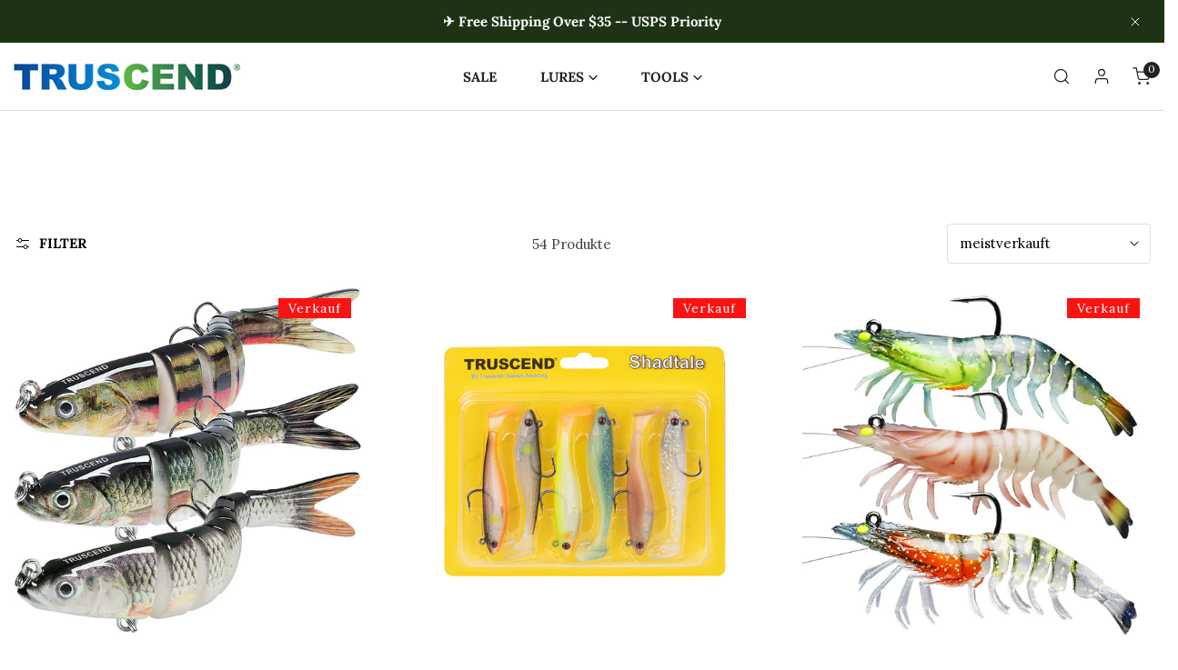

--- FILE ---
content_type: text/html; charset=utf-8
request_url: https://www.truscendfishing.com/de/collections/fishing-lures
body_size: 50398
content:
<!doctype html>
<html class="no-js" lang="de">
  <head>
    <meta charset="utf-8">
    <meta http-equiv="X-UA-Compatible" content="IE=edge">
    <meta name="viewport" content="width=device-width,initial-scale=1">
    <meta name="theme-color" content="">
    <link rel="canonical" href="https://www.truscendfishing.com/de/collections/fishing-lures">
    <link rel="preconnect" href="https://cdn.shopify.com" crossorigin>

        <!-- Tracking Code by Microsoft -->
<script>
    (function(w,d,t,r,u)
    {
        var f,n,i;
        w[u]=w[u]||[],f=function()
        {
            var o={ti:"52014753", tm:"shpfy_ui"};
            o.q=w[u],w[u]=new UET(o),w[u].push("pageLoad")
        },
        n=d.createElement(t),n.src=r,n.async=1,n.onload=n.onreadystatechange=function()
        {
            var s=this.readyState;
            s&&s!=="loaded"&&s!=="complete"||(f(),n.onload=n.onreadystatechange=null)
        },
        i=d.getElementsByTagName(t)[0],i.parentNode.insertBefore(n,i)
    })
    (window,document,"script","//bat.bing.com/bat.js","uetq");
</script>

<!-- Clarity by Microsoft -->
    <script type="text/javascript">
    (function(c,l,a,r,i,t,y){
        c[a]=c[a]||function(){(c[a].q=c[a].q||[]).push(arguments)};
        t=l.createElement(r);t.async=1;t.src="https://www.clarity.ms/tag/"+i;
        y=l.getElementsByTagName(r)[0];y.parentNode.insertBefore(t,y);
    })(window, document, "clarity", "script", "cx4z0j7v1h");
</script>
    
<!-- Global site tag (gtag.js) - Google Ads: 10795845468 -->
<script async src="https://www.googletagmanager.com/gtag/js?id=AW-10795845468"></script>
<script>
  window.dataLayer = window.dataLayer || [];
  function gtag(){dataLayer.push(arguments);}
  gtag('js', new Date());

  gtag('config', 'AW-10795845468');
</script>

        <!-- Global site tag (gtag.js) - Google Analytics -->
<script async src="https://www.googletagmanager.com/gtag/js?id=G-8MTZTNP0WL"></script>
<script>
  window.dataLayer = window.dataLayer || [];
  function gtag(){dataLayer.push(arguments);}
  gtag('js', new Date());

  gtag('config', 'G-8MTZTNP0WL');
</script>
    
    <!-- Global site tag (gtag.js) - Google Analytics -->
<script async src="https://www.googletagmanager.com/gtag/js?id=UA-232259637-1"></script>
<script>
  window.dataLayer = window.dataLayer || [];
  function gtag(){dataLayer.push(arguments);}
  gtag('js', new Date());

  gtag('config', 'UA-232259637-1');
</script><link rel="icon" type="image/png" href="//www.truscendfishing.com/cdn/shop/files/a35eaea5992787461f3f9af38e97be7d.png?crop=center&height=32&v=1638521124&width=32"><link rel="preconnect" href="https://fonts.shopifycdn.com" crossorigin><title>
      Angeln Köder | Truscend Angeln
 &ndash; TruscendFishing</title>

    
      <meta name="description" content="Schauen Sie sich jetzt die TRUSCEND Fishing Lures Collection an. Truscend bietet hochwertige Angelköder und Zubehör zu einem erschwinglichen Preis an. Kaufen Sie jetzt und profitieren Sie von speziellen Angeboten. Kostenloser Versand bei den meisten Bestellungen. Schnelle Lieferung in 4-6 Werktagen. Zufriedenheit garan">
    

    

<meta property="og:site_name" content="TruscendFishing">
<meta property="og:url" content="https://www.truscendfishing.com/de/collections/fishing-lures">
<meta property="og:title" content="Angeln Köder | Truscend Angeln">
<meta property="og:type" content="product.group">
<meta property="og:description" content="Schauen Sie sich jetzt die TRUSCEND Fishing Lures Collection an. Truscend bietet hochwertige Angelköder und Zubehör zu einem erschwinglichen Preis an. Kaufen Sie jetzt und profitieren Sie von speziellen Angeboten. Kostenloser Versand bei den meisten Bestellungen. Schnelle Lieferung in 4-6 Werktagen. Zufriedenheit garan"><meta property="og:image" content="http://www.truscendfishing.com/cdn/shop/files/TRUSCEND-LOGO_e824d423-c787-45fa-99c8-d45e19d7e5c4.png?v=1665546489">
  <meta property="og:image:secure_url" content="https://www.truscendfishing.com/cdn/shop/files/TRUSCEND-LOGO_e824d423-c787-45fa-99c8-d45e19d7e5c4.png?v=1665546489">
  <meta property="og:image:width" content="1000">
  <meta property="og:image:height" content="156"><meta name="twitter:card" content="summary_large_image">
<meta name="twitter:title" content="Angeln Köder | Truscend Angeln">
<meta name="twitter:description" content="Schauen Sie sich jetzt die TRUSCEND Fishing Lures Collection an. Truscend bietet hochwertige Angelköder und Zubehör zu einem erschwinglichen Preis an. Kaufen Sie jetzt und profitieren Sie von speziellen Angeboten. Kostenloser Versand bei den meisten Bestellungen. Schnelle Lieferung in 4-6 Werktagen. Zufriedenheit garan">

    
<style data-shopify>
    @font-face {
  font-family: Lora;
  font-weight: 400;
  font-style: normal;
  font-display: swap;
  src: url("//www.truscendfishing.com/cdn/fonts/lora/lora_n4.9a60cb39eff3bfbc472bac5b3c5c4d7c878f0a8d.woff2") format("woff2"),
       url("//www.truscendfishing.com/cdn/fonts/lora/lora_n4.4d935d2630ceaf34d2e494106075f8d9f1257d25.woff") format("woff");
}

    @font-face {
  font-family: Lora;
  font-weight: 700;
  font-style: normal;
  font-display: swap;
  src: url("//www.truscendfishing.com/cdn/fonts/lora/lora_n7.58a834e7e54c895806b2ffc982e4a00af29b1b9c.woff2") format("woff2"),
       url("//www.truscendfishing.com/cdn/fonts/lora/lora_n7.05fdf76140ca6e72e48561caf7f9893c487c3f1b.woff") format("woff");
}

    @font-face {
  font-family: Lora;
  font-weight: 400;
  font-style: italic;
  font-display: swap;
  src: url("//www.truscendfishing.com/cdn/fonts/lora/lora_i4.a5059b22bd0a7547da84d66d2f523d17d17325d3.woff2") format("woff2"),
       url("//www.truscendfishing.com/cdn/fonts/lora/lora_i4.cb2d2ab46128fa7f84060d5f92cf3f49dc8181bd.woff") format("woff");
}

    @font-face {
  font-family: Lora;
  font-weight: 700;
  font-style: italic;
  font-display: swap;
  src: url("//www.truscendfishing.com/cdn/fonts/lora/lora_i7.1bf76118f47019e7581a865f0f538b8ea5900419.woff2") format("woff2"),
       url("//www.truscendfishing.com/cdn/fonts/lora/lora_i7.1a7c7f083405ec98e57d8033d38caa748580f7ff.woff") format("woff");
}

    @font-face {
  font-family: Lora;
  font-weight: 700;
  font-style: normal;
  font-display: swap;
  src: url("//www.truscendfishing.com/cdn/fonts/lora/lora_n7.58a834e7e54c895806b2ffc982e4a00af29b1b9c.woff2") format("woff2"),
       url("//www.truscendfishing.com/cdn/fonts/lora/lora_n7.05fdf76140ca6e72e48561caf7f9893c487c3f1b.woff") format("woff");
}


    :root {
        --font-body-family: Lora, serif;
        --font-body-style: normal;
        --font-body-weight: 400;

        --font-heading-family: Lora, serif;
        --font-heading-style: normal;
        --font-heading-weight: 700;

        
            --font-btn-family: Lora, serif;
            --font-btn-weight: var(--font-heading-weight);
        
        
            --font-menu-family: Lora, serif;
            --font-menu-weight: var(--font-heading-weight);
        
        
        
            --btn-transform: uppercase;
        
        
        
            --font-heading-transform: uppercase;
        

        --font-body-scale: 1.0;
        --font-heading-scale: 1.0;
        --font-heading-spacing: 0px;

        --font-h1-size: calc(var(--font-heading-scale) * 3.4rem);
        --font-h2-size: calc(var(--font-heading-scale) * 2.8rem);
        --font-h3-size: calc(var(--font-heading-scale) * 2.4rem);
        --font-h4-size: calc(var(--font-heading-scale) * 2.2rem);
        --font-h5-size: calc(var(--font-heading-scale) * 1.8rem);
        --font-h6-size: calc(var(--font-heading-scale) * 1.6rem);

        --btn-height: 48px;
        --btn-rounded: 4px;

        --color-primary: #1e3315;
        --color-border: #dfdfdf;
        --color-text-body: #000000;
        --color-text-heading: #222222;
        --color-link: #000000;
        --color-link-hover: #000000;
        --color-bg-1: #ffffff;
        --color-bg-2: #dfdfdf;
        --color-field-bg: #ffffff;
        --color-btn-bg: #1e3315;
        --color-btn-text: #ffffff;
        --color-btn-secondary-text: #222222;
        --color-btn-secondary-bg: #ededed;
        --color-btn-bg-hover: #1e3315;
        --color-btn-text-hover: #ffffff;
        --color-product-title: #222222;
        --color-product-price: #f91313;
        --color-header-bg: #ffffff;
        --color-header-text: #222222;
        --color-header-transparent-text: #ffffff;
        --color-menu-text: #222222;
        --color-menu-text-hover: #222222;
        --color-menu-subtext: #000000;
        --color-menu-subtext-hover: #000000;
        --color-menu-dropdown-bg: #ffffff;
        --color-cart-bubble: #222222;
        --color-overlay-bg: #212121;
        --color-overlay-alpha: 64;
        --color-tooltip-bg: #1e3315;
        --color-tooltip-text: #ffffff;
        --color-badge-sale: #f91313;
        --color-badge-soldout: #222222;

        --spacing-sections-desktop: 80px;
        --spacing-sections-mobile: 40px;
        --container-width: 1370px;
        --fluid-container-width: 1620px;
        --narrow-container-width: 720px;
        --fluid-offset: 4rem;
        --arrow-down: url(//www.truscendfishing.com/cdn/shop/t/41/assets/ar-down.svg?v=31605338494599912611745738421);
        --color-foreground: 0, 0, 0;
        --card-corner-radius: 0px;

        --color-base-text: 0, 0, 0;
        --color-base-primary: 30, 51, 21;
        --color-base-background-1: 255, 255, 255;
        --color-base-background-2: 223, 223, 223;
        --color-swatch-radius: 50%;
        --color-swatch-size: 40px;
        --column-gap-mobile: 1.6rem;
    }
    *,
    *::before,
    *::after {
        box-sizing: border-box;
    }
    html {
        font-size: calc(var(--font-body-scale) * 62.5%);
    }
    body {
        min-height: 100%;
        font-size: 1.5rem;
        font-family: var(--font-body-family);
        font-style: var(--font-body-style);
        font-weight: var(--font-body-weight);
        background-color: var(--color-bg-1);
        color: var(--color-text-body);
        -webkit-font-smoothing: antialiased;
        -moz-osx-font-smoothing: grayscale;
        line-height: calc(1 + 0.8 / var(--font-body-scale));
        --font-body-size: 1.5rem;
    }
    h1, h2, h3, h4, h5, h6, .h1, .h2, .h3, .h4, .h5, .h6, .h0 {
        font-family: var(--font-heading-family);
        font-style: var(--font-heading-style);
        font-weight: var(--font-heading-weight);
        text-transform: var(--font-heading-transform);
        color: var(--color-text-heading);
        line-height: calc(1 + 0.25 / max(1, var(--font-heading-scale)));
        letter-spacing: var(--font-heading-spacing, 0px);
        word-break: break-word;
        margin: 0 0 1.2rem;
    }
    .h0 {
        font-size: calc(var(--font-heading-scale) * 3.6rem);
    }
    h1,.h1 {
        font-size: calc(var(--font-heading-scale) * 3rem);
    }
    h2,.h2 {
        font-size: calc(var(--font-heading-scale) * 2.6rem);
    }
    h3,.h3 {
        font-size: calc(var(--font-heading-scale) * 2.2rem);
    }
    h4,.h4 {
        font-size: calc(var(--font-heading-scale) * 2rem);
    }
    h5,.h5 {
        font-size: calc(var(--font-heading-scale) * 1.8rem);
    }
    h6,.h6 {
        font-size: calc(var(--font-heading-scale) * 1.6rem);
    }
    @media (min-width: 640px) {
        .h0 {
            font-size: calc(var(--font-heading-scale) * 4rem);
        }
        h1, .h1 {
            font-size: calc(var(--font-heading-scale) * 3.4rem);
        }
        h2, .h2 {
            font-size: calc(var(--font-heading-scale) * 2.8rem);
        }
        h3, .h3 {
            font-size: calc(var(--font-heading-scale) * 2.4rem);
        }
        h4, .h4 {
            font-size: calc(var(--font-heading-scale) * 2.2rem);
        }
        h5, .h5 {
            font-size: calc(var(--font-heading-scale) * 1.8rem);
        }
        h6, .h6 {
            font-size: calc(var(--font-heading-scale) * 1.6rem);
        }
    }
    .flickity-button,
    [template],
    .hidden,
    .tooltip,
    [data-aria-hidden=true],
    [hidden], .critical-hidden,
    .site-header .critical-hidden, .topbar .critical-hidden, .announcement-bar .critical-hidden {
        display: none
    }
    .flex {
        display: flex;
    }
    [style*="--aspect-ratio"] {
        position: relative;
        overflow: hidden;
    }
    [style*="--aspect-ratio"]:before {
        content: "";
        height: 0;
        display: block;
        padding-top: calc(100%/(0 + var(--aspect-ratio, 16/9)));
    }
    [style*="--aspect-ratio"]>:first-child {
        top: 0;
        right: 0;
        bottom: 0;
        left: 0;
        position: absolute!important;
        object-fit: cover;
        width: 100%;
        height: 100%;
    }
    @media (max-width: 639px) {
        [style*="--aspect-ratio"]:before {
            padding-top: calc(100%/(0 + var(--aspect-ratio-mobile, var(--aspect-ratio, 16/9))));
        }
    }
    .overflow-hidden {
        overflow: hidden;
    }
    .content-visibility-auto {
        content-visibility: auto;
    }
    .h-full {
        height: 100%;
    }
    .w-full {
        width: 100%;
    }
    @media (max-width: 1440px) {
        .container-fluid .flickity-wrapper .flickity-button.previous {
            left: calc(var(--button-size) + (1rem - var(--column-gap, 3rem) / 2)) !important;
        }
        .container-fluid .flickity-wrapper .flickity-button.next {
            right: calc(var(--button-size) + (1rem - var(--column-gap, 3rem) / 2)) !important;
        }
    }
    .spr-container .spr-header-title {
        font-size: var(--font-h2-size);
    }

    @media (max-width: 639px) {
        .spr-container .spr-header-title {
            font-size: var(--font-h2-size);
        }
        :root {
            --color-swatch-size: 4.4rem;
        }
    }
    
</style>


    <link href="//www.truscendfishing.com/cdn/shop/t/41/assets/theme.css?v=51110613110185552501745738421" rel="stylesheet" type="text/css" media="all" />
    <link href="//www.truscendfishing.com/cdn/shop/t/41/assets/base.css?v=130199183072842548171745738421" rel="stylesheet" type="text/css" media="all" />
    <link href="//www.truscendfishing.com/cdn/shop/t/41/assets/grid.css?v=89571525782909586811745738421" rel="stylesheet" type="text/css" media="all" />
    <link href="//www.truscendfishing.com/cdn/shop/t/41/assets/header.css?v=70054687799179764221745738421" rel="stylesheet" type="text/css" media="all" />
    <link href="//www.truscendfishing.com/cdn/shop/t/41/assets/site-nav.css?v=130646541503243985071745738421" rel="stylesheet" type="text/css" media="all" />
    <link rel="preload" href="//www.truscendfishing.com/cdn/shop/t/41/assets/non-critical.css?v=129938303839937555101745738421" as="style" onload="this.onload=null;this.rel='stylesheet';">
    <link rel="preload" href="//www.truscendfishing.com/cdn/shop/t/41/assets/components.css?v=26020981103402613221745738421" as="style" onload="this.onload=null;this.rel='stylesheet';">
    <link rel="preload" href="//www.truscendfishing.com/cdn/shop/t/41/assets/flickity-component.css?v=151747150419072611531745738421" as="style" onload="this.onload=null;this.rel='stylesheet';">
    <link rel="preload" href="//www.truscendfishing.com/cdn/shop/t/41/assets/modal-component.css?v=22274453926113212451745738421" as="style" onload="this.onload=null;this.rel='stylesheet';">
    <link rel="preload" href="//www.truscendfishing.com/cdn/shop/t/41/assets/drawer-component.css?v=38391584775253959651745738421" as="style" onload="this.onload=null;this.rel='stylesheet';">
    <noscript>
      <link href="//www.truscendfishing.com/cdn/shop/t/41/assets/non-critical.css?v=129938303839937555101745738421" rel="stylesheet" type="text/css" media="all" />
      <link href="//www.truscendfishing.com/cdn/shop/t/41/assets/components.css?v=26020981103402613221745738421" rel="stylesheet" type="text/css" media="all" />
      <link href="//www.truscendfishing.com/cdn/shop/t/41/assets/flickity-component.css?v=151747150419072611531745738421" rel="stylesheet" type="text/css" media="all" />
      <link href="//www.truscendfishing.com/cdn/shop/t/41/assets/modal-component.css?v=22274453926113212451745738421" rel="stylesheet" type="text/css" media="all" />
      <link href="//www.truscendfishing.com/cdn/shop/t/41/assets/drawer-component.css?v=38391584775253959651745738421" rel="stylesheet" type="text/css" media="all" />
    </noscript>
    <script src="//www.truscendfishing.com/cdn/shop/t/41/assets/vendor.js?v=141904216064236316311745738421" defer="defer"></script>
    <script src="//www.truscendfishing.com/cdn/shop/t/41/assets/global.js?v=50923156602012393661745738421" defer="defer"></script>
    <script src="//www.truscendfishing.com/cdn/shop/t/41/assets/lazy-image.js?v=34024711196911832471745738421" defer="defer"></script>
    <script>
      document.documentElement.className = document.documentElement.className.replace('no-js', 'js');
    </script>

    <script>window.performance && window.performance.mark && window.performance.mark('shopify.content_for_header.start');</script><meta name="google-site-verification" content="8Cuu51-pggjdMXpMDsOIY9D1e-pHUC6-w_W2SlaOY98">
<meta id="shopify-digital-wallet" name="shopify-digital-wallet" content="/48312516768/digital_wallets/dialog">
<meta name="shopify-checkout-api-token" content="8c0d1512dd11dbd8ee7a228db2eeec80">
<meta id="in-context-paypal-metadata" data-shop-id="48312516768" data-venmo-supported="false" data-environment="production" data-locale="de_DE" data-paypal-v4="true" data-currency="USD">
<link rel="alternate" type="application/atom+xml" title="Feed" href="/de/collections/fishing-lures.atom" />
<link rel="next" href="/de/collections/fishing-lures?page=2">
<link rel="alternate" hreflang="x-default" href="https://www.truscendfishing.com/collections/fishing-lures">
<link rel="alternate" hreflang="en" href="https://www.truscendfishing.com/collections/fishing-lures">
<link rel="alternate" hreflang="de" href="https://www.truscendfishing.com/de/collections/fishing-lures">
<link rel="alternate" hreflang="fr" href="https://www.truscendfishing.com/fr/collections/fishing-lures">
<link rel="alternate" hreflang="ar" href="https://www.truscendfishing.com/ar/collections/fishing-lures">
<link rel="alternate" hreflang="es" href="https://www.truscendfishing.com/es/collections/fishing-lures">
<link rel="alternate" type="application/json+oembed" href="https://www.truscendfishing.com/de/collections/fishing-lures.oembed">
<script async="async" src="/checkouts/internal/preloads.js?locale=de-US"></script>
<script id="shopify-features" type="application/json">{"accessToken":"8c0d1512dd11dbd8ee7a228db2eeec80","betas":["rich-media-storefront-analytics"],"domain":"www.truscendfishing.com","predictiveSearch":true,"shopId":48312516768,"locale":"de"}</script>
<script>var Shopify = Shopify || {};
Shopify.shop = "truscendlure.myshopify.com";
Shopify.locale = "de";
Shopify.currency = {"active":"USD","rate":"1.0"};
Shopify.country = "US";
Shopify.theme = {"name":"Selma-20250427主题更新","id":141333528736,"schema_name":"Zest","schema_version":"1.0.0","theme_store_id":null,"role":"main"};
Shopify.theme.handle = "null";
Shopify.theme.style = {"id":null,"handle":null};
Shopify.cdnHost = "www.truscendfishing.com/cdn";
Shopify.routes = Shopify.routes || {};
Shopify.routes.root = "/de/";</script>
<script type="module">!function(o){(o.Shopify=o.Shopify||{}).modules=!0}(window);</script>
<script>!function(o){function n(){var o=[];function n(){o.push(Array.prototype.slice.apply(arguments))}return n.q=o,n}var t=o.Shopify=o.Shopify||{};t.loadFeatures=n(),t.autoloadFeatures=n()}(window);</script>
<script id="shop-js-analytics" type="application/json">{"pageType":"collection"}</script>
<script defer="defer" async type="module" src="//www.truscendfishing.com/cdn/shopifycloud/shop-js/modules/v2/client.init-shop-cart-sync_kxAhZfSm.de.esm.js"></script>
<script defer="defer" async type="module" src="//www.truscendfishing.com/cdn/shopifycloud/shop-js/modules/v2/chunk.common_5BMd6ono.esm.js"></script>
<script type="module">
  await import("//www.truscendfishing.com/cdn/shopifycloud/shop-js/modules/v2/client.init-shop-cart-sync_kxAhZfSm.de.esm.js");
await import("//www.truscendfishing.com/cdn/shopifycloud/shop-js/modules/v2/chunk.common_5BMd6ono.esm.js");

  window.Shopify.SignInWithShop?.initShopCartSync?.({"fedCMEnabled":true,"windoidEnabled":true});

</script>
<script>(function() {
  var isLoaded = false;
  function asyncLoad() {
    if (isLoaded) return;
    isLoaded = true;
    var urls = ["\/\/cdn.shopify.com\/proxy\/d7b57cb464c063713526ccf0cbd9eaade29cf7e26083660bfdad30054318ca5f\/api.goaffpro.com\/loader.js?shop=truscendlure.myshopify.com\u0026sp-cache-control=cHVibGljLCBtYXgtYWdlPTkwMA","https:\/\/static.shareasale.com\/json\/shopify\/deduplication.js?shop=truscendlure.myshopify.com","https:\/\/static.shareasale.com\/json\/shopify\/shareasale-tracking.js?sasmid=130186\u0026ssmtid=19038\u0026scid=null\u0026xtm=null\u0026xtv=null\u0026cd=false\u0026shop=truscendlure.myshopify.com","https:\/\/dkov91l6wait7.cloudfront.net\/almighty.js?shop=truscendlure.myshopify.com","https:\/\/cdn.nfcube.com\/tiktok-fdda02111ede836be9e016177cb16524.js?shop=truscendlure.myshopify.com","https:\/\/loox.io\/widget\/Nyby46jEj3\/loox.1742202468940.js?shop=truscendlure.myshopify.com","https:\/\/js.scrumball.cn\/track\/scr_affiliate.ydd38woe2n.prod.js?r=0323\u0026shop=truscendlure.myshopify.com"];
    for (var i = 0; i < urls.length; i++) {
      var s = document.createElement('script');
      s.type = 'text/javascript';
      s.async = true;
      s.src = urls[i];
      var x = document.getElementsByTagName('script')[0];
      x.parentNode.insertBefore(s, x);
    }
  };
  if(window.attachEvent) {
    window.attachEvent('onload', asyncLoad);
  } else {
    window.addEventListener('load', asyncLoad, false);
  }
})();</script>
<script id="__st">var __st={"a":48312516768,"offset":28800,"reqid":"407608e2-04e3-4b53-9343-589ceab83235-1768966021","pageurl":"www.truscendfishing.com\/de\/collections\/fishing-lures","u":"1b043c9d9134","p":"collection","rtyp":"collection","rid":294728564896};</script>
<script>window.ShopifyPaypalV4VisibilityTracking = true;</script>
<script id="captcha-bootstrap">!function(){'use strict';const t='contact',e='account',n='new_comment',o=[[t,t],['blogs',n],['comments',n],[t,'customer']],c=[[e,'customer_login'],[e,'guest_login'],[e,'recover_customer_password'],[e,'create_customer']],r=t=>t.map((([t,e])=>`form[action*='/${t}']:not([data-nocaptcha='true']) input[name='form_type'][value='${e}']`)).join(','),a=t=>()=>t?[...document.querySelectorAll(t)].map((t=>t.form)):[];function s(){const t=[...o],e=r(t);return a(e)}const i='password',u='form_key',d=['recaptcha-v3-token','g-recaptcha-response','h-captcha-response',i],f=()=>{try{return window.sessionStorage}catch{return}},m='__shopify_v',_=t=>t.elements[u];function p(t,e,n=!1){try{const o=window.sessionStorage,c=JSON.parse(o.getItem(e)),{data:r}=function(t){const{data:e,action:n}=t;return t[m]||n?{data:e,action:n}:{data:t,action:n}}(c);for(const[e,n]of Object.entries(r))t.elements[e]&&(t.elements[e].value=n);n&&o.removeItem(e)}catch(o){console.error('form repopulation failed',{error:o})}}const l='form_type',E='cptcha';function T(t){t.dataset[E]=!0}const w=window,h=w.document,L='Shopify',v='ce_forms',y='captcha';let A=!1;((t,e)=>{const n=(g='f06e6c50-85a8-45c8-87d0-21a2b65856fe',I='https://cdn.shopify.com/shopifycloud/storefront-forms-hcaptcha/ce_storefront_forms_captcha_hcaptcha.v1.5.2.iife.js',D={infoText:'Durch hCaptcha geschützt',privacyText:'Datenschutz',termsText:'Allgemeine Geschäftsbedingungen'},(t,e,n)=>{const o=w[L][v],c=o.bindForm;if(c)return c(t,g,e,D).then(n);var r;o.q.push([[t,g,e,D],n]),r=I,A||(h.body.append(Object.assign(h.createElement('script'),{id:'captcha-provider',async:!0,src:r})),A=!0)});var g,I,D;w[L]=w[L]||{},w[L][v]=w[L][v]||{},w[L][v].q=[],w[L][y]=w[L][y]||{},w[L][y].protect=function(t,e){n(t,void 0,e),T(t)},Object.freeze(w[L][y]),function(t,e,n,w,h,L){const[v,y,A,g]=function(t,e,n){const i=e?o:[],u=t?c:[],d=[...i,...u],f=r(d),m=r(i),_=r(d.filter((([t,e])=>n.includes(e))));return[a(f),a(m),a(_),s()]}(w,h,L),I=t=>{const e=t.target;return e instanceof HTMLFormElement?e:e&&e.form},D=t=>v().includes(t);t.addEventListener('submit',(t=>{const e=I(t);if(!e)return;const n=D(e)&&!e.dataset.hcaptchaBound&&!e.dataset.recaptchaBound,o=_(e),c=g().includes(e)&&(!o||!o.value);(n||c)&&t.preventDefault(),c&&!n&&(function(t){try{if(!f())return;!function(t){const e=f();if(!e)return;const n=_(t);if(!n)return;const o=n.value;o&&e.removeItem(o)}(t);const e=Array.from(Array(32),(()=>Math.random().toString(36)[2])).join('');!function(t,e){_(t)||t.append(Object.assign(document.createElement('input'),{type:'hidden',name:u})),t.elements[u].value=e}(t,e),function(t,e){const n=f();if(!n)return;const o=[...t.querySelectorAll(`input[type='${i}']`)].map((({name:t})=>t)),c=[...d,...o],r={};for(const[a,s]of new FormData(t).entries())c.includes(a)||(r[a]=s);n.setItem(e,JSON.stringify({[m]:1,action:t.action,data:r}))}(t,e)}catch(e){console.error('failed to persist form',e)}}(e),e.submit())}));const S=(t,e)=>{t&&!t.dataset[E]&&(n(t,e.some((e=>e===t))),T(t))};for(const o of['focusin','change'])t.addEventListener(o,(t=>{const e=I(t);D(e)&&S(e,y())}));const B=e.get('form_key'),M=e.get(l),P=B&&M;t.addEventListener('DOMContentLoaded',(()=>{const t=y();if(P)for(const e of t)e.elements[l].value===M&&p(e,B);[...new Set([...A(),...v().filter((t=>'true'===t.dataset.shopifyCaptcha))])].forEach((e=>S(e,t)))}))}(h,new URLSearchParams(w.location.search),n,t,e,['guest_login'])})(!0,!0)}();</script>
<script integrity="sha256-4kQ18oKyAcykRKYeNunJcIwy7WH5gtpwJnB7kiuLZ1E=" data-source-attribution="shopify.loadfeatures" defer="defer" src="//www.truscendfishing.com/cdn/shopifycloud/storefront/assets/storefront/load_feature-a0a9edcb.js" crossorigin="anonymous"></script>
<script data-source-attribution="shopify.dynamic_checkout.dynamic.init">var Shopify=Shopify||{};Shopify.PaymentButton=Shopify.PaymentButton||{isStorefrontPortableWallets:!0,init:function(){window.Shopify.PaymentButton.init=function(){};var t=document.createElement("script");t.src="https://www.truscendfishing.com/cdn/shopifycloud/portable-wallets/latest/portable-wallets.de.js",t.type="module",document.head.appendChild(t)}};
</script>
<script data-source-attribution="shopify.dynamic_checkout.buyer_consent">
  function portableWalletsHideBuyerConsent(e){var t=document.getElementById("shopify-buyer-consent"),n=document.getElementById("shopify-subscription-policy-button");t&&n&&(t.classList.add("hidden"),t.setAttribute("aria-hidden","true"),n.removeEventListener("click",e))}function portableWalletsShowBuyerConsent(e){var t=document.getElementById("shopify-buyer-consent"),n=document.getElementById("shopify-subscription-policy-button");t&&n&&(t.classList.remove("hidden"),t.removeAttribute("aria-hidden"),n.addEventListener("click",e))}window.Shopify?.PaymentButton&&(window.Shopify.PaymentButton.hideBuyerConsent=portableWalletsHideBuyerConsent,window.Shopify.PaymentButton.showBuyerConsent=portableWalletsShowBuyerConsent);
</script>
<script data-source-attribution="shopify.dynamic_checkout.cart.bootstrap">document.addEventListener("DOMContentLoaded",(function(){function t(){return document.querySelector("shopify-accelerated-checkout-cart, shopify-accelerated-checkout")}if(t())Shopify.PaymentButton.init();else{new MutationObserver((function(e,n){t()&&(Shopify.PaymentButton.init(),n.disconnect())})).observe(document.body,{childList:!0,subtree:!0})}}));
</script>
<script id='scb4127' type='text/javascript' async='' src='https://www.truscendfishing.com/cdn/shopifycloud/privacy-banner/storefront-banner.js'></script><link id="shopify-accelerated-checkout-styles" rel="stylesheet" media="screen" href="https://www.truscendfishing.com/cdn/shopifycloud/portable-wallets/latest/accelerated-checkout-backwards-compat.css" crossorigin="anonymous">
<style id="shopify-accelerated-checkout-cart">
        #shopify-buyer-consent {
  margin-top: 1em;
  display: inline-block;
  width: 100%;
}

#shopify-buyer-consent.hidden {
  display: none;
}

#shopify-subscription-policy-button {
  background: none;
  border: none;
  padding: 0;
  text-decoration: underline;
  font-size: inherit;
  cursor: pointer;
}

#shopify-subscription-policy-button::before {
  box-shadow: none;
}

      </style>
<script id="sections-script" data-sections="announcement-bar,footer,mobile-sticky-bar" defer="defer" src="//www.truscendfishing.com/cdn/shop/t/41/compiled_assets/scripts.js?v=3273"></script>
<script>window.performance && window.performance.mark && window.performance.mark('shopify.content_for_header.end');</script>
<link rel="preload" as="font" href="//www.truscendfishing.com/cdn/fonts/lora/lora_n4.9a60cb39eff3bfbc472bac5b3c5c4d7c878f0a8d.woff2" type="font/woff2" crossorigin><link rel="preload" as="font" href="//www.truscendfishing.com/cdn/fonts/lora/lora_n7.58a834e7e54c895806b2ffc982e4a00af29b1b9c.woff2" type="font/woff2" crossorigin><script>var loox_global_hash = '1768859197678';</script><script>var loox_pop_active = true;var loox_pop_display = {"home_page":true,"product_page":false,"cart_page":false,"other_pages":false};</script><style>.loox-reviews-default { max-width: 1200px; margin: 0 auto; }.loox-rating .loox-icon { color:#EBBF20; }
:root { --lxs-rating-icon-color: #EBBF20; }</style>
    <meta name="facebook-domain-verification" content="evolqmr3auno35qjtye3r2cpg62z6o" />
<!-- BEGIN app block: shopify://apps/searchpie-seo-speed/blocks/sb-snippets/29f6c508-9bb9-4e93-9f98-b637b62f3552 --><!-- BEGIN app snippet: amp -->     
















    

<!-- END app snippet --><!-- BEGIN app snippet: Secomapp-Instant-Page --><script>
    var timeout = 2000;
    (function (w, d, s) {
        function asyncLoad_isp() {
            setTimeout(function () {
                var head = document.head;
                var r = document.createElement('script');
                r.type = "module";
                r.integrity = "sha384-MWfCL6g1OTGsbSwfuMHc8+8J2u71/LA8dzlIN3ycajckxuZZmF+DNjdm7O6H3PSq";
                r.src = "//instant.page/5.1.1";
                r.defer = true;
                head.appendChild(r);
            }, timeout);
        };
        document.addEventListener('DOMContentLoaded', function (event) {
            asyncLoad_isp();
        });
    })(window, document, 'script');
</script>
<!-- END app snippet -->



<!-- BEGIN app snippet: sb-detect-broken-link --><script></script><!-- END app snippet -->
<!-- BEGIN app snippet: internal-link --><script>
	
</script><!-- END app snippet -->
<!-- BEGIN app snippet: social-tags --><!-- SearchPie Social Tags -->


<!-- END SearchPie Social Tags --><!-- END app snippet -->
<!-- BEGIN app snippet: sb-nx -->

<!-- END app snippet -->
<!-- END SearchPie snippets -->
<!-- END app block --><script src="https://cdn.shopify.com/extensions/019bb13b-e701-7f34-b935-c9e8620fd922/tms-prod-148/assets/tms-translator.min.js" type="text/javascript" defer="defer"></script>
<link href="https://monorail-edge.shopifysvc.com" rel="dns-prefetch">
<script>(function(){if ("sendBeacon" in navigator && "performance" in window) {try {var session_token_from_headers = performance.getEntriesByType('navigation')[0].serverTiming.find(x => x.name == '_s').description;} catch {var session_token_from_headers = undefined;}var session_cookie_matches = document.cookie.match(/_shopify_s=([^;]*)/);var session_token_from_cookie = session_cookie_matches && session_cookie_matches.length === 2 ? session_cookie_matches[1] : "";var session_token = session_token_from_headers || session_token_from_cookie || "";function handle_abandonment_event(e) {var entries = performance.getEntries().filter(function(entry) {return /monorail-edge.shopifysvc.com/.test(entry.name);});if (!window.abandonment_tracked && entries.length === 0) {window.abandonment_tracked = true;var currentMs = Date.now();var navigation_start = performance.timing.navigationStart;var payload = {shop_id: 48312516768,url: window.location.href,navigation_start,duration: currentMs - navigation_start,session_token,page_type: "collection"};window.navigator.sendBeacon("https://monorail-edge.shopifysvc.com/v1/produce", JSON.stringify({schema_id: "online_store_buyer_site_abandonment/1.1",payload: payload,metadata: {event_created_at_ms: currentMs,event_sent_at_ms: currentMs}}));}}window.addEventListener('pagehide', handle_abandonment_event);}}());</script>
<script id="web-pixels-manager-setup">(function e(e,d,r,n,o){if(void 0===o&&(o={}),!Boolean(null===(a=null===(i=window.Shopify)||void 0===i?void 0:i.analytics)||void 0===a?void 0:a.replayQueue)){var i,a;window.Shopify=window.Shopify||{};var t=window.Shopify;t.analytics=t.analytics||{};var s=t.analytics;s.replayQueue=[],s.publish=function(e,d,r){return s.replayQueue.push([e,d,r]),!0};try{self.performance.mark("wpm:start")}catch(e){}var l=function(){var e={modern:/Edge?\/(1{2}[4-9]|1[2-9]\d|[2-9]\d{2}|\d{4,})\.\d+(\.\d+|)|Firefox\/(1{2}[4-9]|1[2-9]\d|[2-9]\d{2}|\d{4,})\.\d+(\.\d+|)|Chrom(ium|e)\/(9{2}|\d{3,})\.\d+(\.\d+|)|(Maci|X1{2}).+ Version\/(15\.\d+|(1[6-9]|[2-9]\d|\d{3,})\.\d+)([,.]\d+|)( \(\w+\)|)( Mobile\/\w+|) Safari\/|Chrome.+OPR\/(9{2}|\d{3,})\.\d+\.\d+|(CPU[ +]OS|iPhone[ +]OS|CPU[ +]iPhone|CPU IPhone OS|CPU iPad OS)[ +]+(15[._]\d+|(1[6-9]|[2-9]\d|\d{3,})[._]\d+)([._]\d+|)|Android:?[ /-](13[3-9]|1[4-9]\d|[2-9]\d{2}|\d{4,})(\.\d+|)(\.\d+|)|Android.+Firefox\/(13[5-9]|1[4-9]\d|[2-9]\d{2}|\d{4,})\.\d+(\.\d+|)|Android.+Chrom(ium|e)\/(13[3-9]|1[4-9]\d|[2-9]\d{2}|\d{4,})\.\d+(\.\d+|)|SamsungBrowser\/([2-9]\d|\d{3,})\.\d+/,legacy:/Edge?\/(1[6-9]|[2-9]\d|\d{3,})\.\d+(\.\d+|)|Firefox\/(5[4-9]|[6-9]\d|\d{3,})\.\d+(\.\d+|)|Chrom(ium|e)\/(5[1-9]|[6-9]\d|\d{3,})\.\d+(\.\d+|)([\d.]+$|.*Safari\/(?![\d.]+ Edge\/[\d.]+$))|(Maci|X1{2}).+ Version\/(10\.\d+|(1[1-9]|[2-9]\d|\d{3,})\.\d+)([,.]\d+|)( \(\w+\)|)( Mobile\/\w+|) Safari\/|Chrome.+OPR\/(3[89]|[4-9]\d|\d{3,})\.\d+\.\d+|(CPU[ +]OS|iPhone[ +]OS|CPU[ +]iPhone|CPU IPhone OS|CPU iPad OS)[ +]+(10[._]\d+|(1[1-9]|[2-9]\d|\d{3,})[._]\d+)([._]\d+|)|Android:?[ /-](13[3-9]|1[4-9]\d|[2-9]\d{2}|\d{4,})(\.\d+|)(\.\d+|)|Mobile Safari.+OPR\/([89]\d|\d{3,})\.\d+\.\d+|Android.+Firefox\/(13[5-9]|1[4-9]\d|[2-9]\d{2}|\d{4,})\.\d+(\.\d+|)|Android.+Chrom(ium|e)\/(13[3-9]|1[4-9]\d|[2-9]\d{2}|\d{4,})\.\d+(\.\d+|)|Android.+(UC? ?Browser|UCWEB|U3)[ /]?(15\.([5-9]|\d{2,})|(1[6-9]|[2-9]\d|\d{3,})\.\d+)\.\d+|SamsungBrowser\/(5\.\d+|([6-9]|\d{2,})\.\d+)|Android.+MQ{2}Browser\/(14(\.(9|\d{2,})|)|(1[5-9]|[2-9]\d|\d{3,})(\.\d+|))(\.\d+|)|K[Aa][Ii]OS\/(3\.\d+|([4-9]|\d{2,})\.\d+)(\.\d+|)/},d=e.modern,r=e.legacy,n=navigator.userAgent;return n.match(d)?"modern":n.match(r)?"legacy":"unknown"}(),u="modern"===l?"modern":"legacy",c=(null!=n?n:{modern:"",legacy:""})[u],f=function(e){return[e.baseUrl,"/wpm","/b",e.hashVersion,"modern"===e.buildTarget?"m":"l",".js"].join("")}({baseUrl:d,hashVersion:r,buildTarget:u}),m=function(e){var d=e.version,r=e.bundleTarget,n=e.surface,o=e.pageUrl,i=e.monorailEndpoint;return{emit:function(e){var a=e.status,t=e.errorMsg,s=(new Date).getTime(),l=JSON.stringify({metadata:{event_sent_at_ms:s},events:[{schema_id:"web_pixels_manager_load/3.1",payload:{version:d,bundle_target:r,page_url:o,status:a,surface:n,error_msg:t},metadata:{event_created_at_ms:s}}]});if(!i)return console&&console.warn&&console.warn("[Web Pixels Manager] No Monorail endpoint provided, skipping logging."),!1;try{return self.navigator.sendBeacon.bind(self.navigator)(i,l)}catch(e){}var u=new XMLHttpRequest;try{return u.open("POST",i,!0),u.setRequestHeader("Content-Type","text/plain"),u.send(l),!0}catch(e){return console&&console.warn&&console.warn("[Web Pixels Manager] Got an unhandled error while logging to Monorail."),!1}}}}({version:r,bundleTarget:l,surface:e.surface,pageUrl:self.location.href,monorailEndpoint:e.monorailEndpoint});try{o.browserTarget=l,function(e){var d=e.src,r=e.async,n=void 0===r||r,o=e.onload,i=e.onerror,a=e.sri,t=e.scriptDataAttributes,s=void 0===t?{}:t,l=document.createElement("script"),u=document.querySelector("head"),c=document.querySelector("body");if(l.async=n,l.src=d,a&&(l.integrity=a,l.crossOrigin="anonymous"),s)for(var f in s)if(Object.prototype.hasOwnProperty.call(s,f))try{l.dataset[f]=s[f]}catch(e){}if(o&&l.addEventListener("load",o),i&&l.addEventListener("error",i),u)u.appendChild(l);else{if(!c)throw new Error("Did not find a head or body element to append the script");c.appendChild(l)}}({src:f,async:!0,onload:function(){if(!function(){var e,d;return Boolean(null===(d=null===(e=window.Shopify)||void 0===e?void 0:e.analytics)||void 0===d?void 0:d.initialized)}()){var d=window.webPixelsManager.init(e)||void 0;if(d){var r=window.Shopify.analytics;r.replayQueue.forEach((function(e){var r=e[0],n=e[1],o=e[2];d.publishCustomEvent(r,n,o)})),r.replayQueue=[],r.publish=d.publishCustomEvent,r.visitor=d.visitor,r.initialized=!0}}},onerror:function(){return m.emit({status:"failed",errorMsg:"".concat(f," has failed to load")})},sri:function(e){var d=/^sha384-[A-Za-z0-9+/=]+$/;return"string"==typeof e&&d.test(e)}(c)?c:"",scriptDataAttributes:o}),m.emit({status:"loading"})}catch(e){m.emit({status:"failed",errorMsg:(null==e?void 0:e.message)||"Unknown error"})}}})({shopId: 48312516768,storefrontBaseUrl: "https://www.truscendfishing.com",extensionsBaseUrl: "https://extensions.shopifycdn.com/cdn/shopifycloud/web-pixels-manager",monorailEndpoint: "https://monorail-edge.shopifysvc.com/unstable/produce_batch",surface: "storefront-renderer",enabledBetaFlags: ["2dca8a86"],webPixelsConfigList: [{"id":"1086488736","configuration":"{\"masterTagID\":\"19038\",\"merchantID\":\"130186\",\"appPath\":\"https:\/\/daedalus.shareasale.com\",\"storeID\":\"NaN\",\"xTypeMode\":\"NaN\",\"xTypeValue\":\"NaN\",\"channelDedup\":\"NaN\"}","eventPayloadVersion":"v1","runtimeContext":"STRICT","scriptVersion":"f300cca684872f2df140f714437af558","type":"APP","apiClientId":4929191,"privacyPurposes":["ANALYTICS","MARKETING"],"dataSharingAdjustments":{"protectedCustomerApprovalScopes":["read_customer_personal_data"]}},{"id":"752124064","configuration":"{\"shop\":\"truscendlure.myshopify.com\",\"cookie_duration\":\"604800\"}","eventPayloadVersion":"v1","runtimeContext":"STRICT","scriptVersion":"a2e7513c3708f34b1f617d7ce88f9697","type":"APP","apiClientId":2744533,"privacyPurposes":["ANALYTICS","MARKETING"],"dataSharingAdjustments":{"protectedCustomerApprovalScopes":["read_customer_address","read_customer_email","read_customer_name","read_customer_personal_data","read_customer_phone"]}},{"id":"618725536","configuration":"{\"config\":\"{\\\"google_tag_ids\\\":[\\\"G-8MTZTNP0WL\\\",\\\"AW-10795845468\\\",\\\"GT-WPTSTVGK\\\"],\\\"target_country\\\":\\\"US\\\",\\\"gtag_events\\\":[{\\\"type\\\":\\\"begin_checkout\\\",\\\"action_label\\\":[\\\"G-8MTZTNP0WL\\\",\\\"AW-17079902316\\\/W7M9CIThyMsaEOzAqtA_\\\"]},{\\\"type\\\":\\\"search\\\",\\\"action_label\\\":[\\\"G-8MTZTNP0WL\\\",\\\"AW-17079902316\\\/Ke2QCODgyMsaEOzAqtA_\\\"]},{\\\"type\\\":\\\"view_item\\\",\\\"action_label\\\":[\\\"G-8MTZTNP0WL\\\",\\\"AW-17079902316\\\/cIz-CN3gyMsaEOzAqtA_\\\",\\\"MC-GPPV38Q3XE\\\"]},{\\\"type\\\":\\\"purchase\\\",\\\"action_label\\\":[\\\"G-8MTZTNP0WL\\\",\\\"AW-17079902316\\\/Kq-dCN_fyMsaEOzAqtA_\\\",\\\"MC-GPPV38Q3XE\\\"]},{\\\"type\\\":\\\"page_view\\\",\\\"action_label\\\":[\\\"G-8MTZTNP0WL\\\",\\\"AW-17079902316\\\/9Qt9CNrgyMsaEOzAqtA_\\\",\\\"MC-GPPV38Q3XE\\\"]},{\\\"type\\\":\\\"add_payment_info\\\",\\\"action_label\\\":[\\\"G-8MTZTNP0WL\\\",\\\"AW-17079902316\\\/-dFOCIfhyMsaEOzAqtA_\\\"]},{\\\"type\\\":\\\"add_to_cart\\\",\\\"action_label\\\":[\\\"G-8MTZTNP0WL\\\",\\\"AW-17079902316\\\/Z1aSCOPgyMsaEOzAqtA_\\\"]}],\\\"enable_monitoring_mode\\\":false}\"}","eventPayloadVersion":"v1","runtimeContext":"OPEN","scriptVersion":"b2a88bafab3e21179ed38636efcd8a93","type":"APP","apiClientId":1780363,"privacyPurposes":[],"dataSharingAdjustments":{"protectedCustomerApprovalScopes":["read_customer_address","read_customer_email","read_customer_name","read_customer_personal_data","read_customer_phone"]}},{"id":"221446304","configuration":"{\"pixel_id\":\"382807949505830\",\"pixel_type\":\"facebook_pixel\",\"metaapp_system_user_token\":\"-\"}","eventPayloadVersion":"v1","runtimeContext":"OPEN","scriptVersion":"ca16bc87fe92b6042fbaa3acc2fbdaa6","type":"APP","apiClientId":2329312,"privacyPurposes":["ANALYTICS","MARKETING","SALE_OF_DATA"],"dataSharingAdjustments":{"protectedCustomerApprovalScopes":["read_customer_address","read_customer_email","read_customer_name","read_customer_personal_data","read_customer_phone"]}},{"id":"shopify-app-pixel","configuration":"{}","eventPayloadVersion":"v1","runtimeContext":"STRICT","scriptVersion":"0450","apiClientId":"shopify-pixel","type":"APP","privacyPurposes":["ANALYTICS","MARKETING"]},{"id":"shopify-custom-pixel","eventPayloadVersion":"v1","runtimeContext":"LAX","scriptVersion":"0450","apiClientId":"shopify-pixel","type":"CUSTOM","privacyPurposes":["ANALYTICS","MARKETING"]}],isMerchantRequest: false,initData: {"shop":{"name":"TruscendFishing","paymentSettings":{"currencyCode":"USD"},"myshopifyDomain":"truscendlure.myshopify.com","countryCode":"CN","storefrontUrl":"https:\/\/www.truscendfishing.com\/de"},"customer":null,"cart":null,"checkout":null,"productVariants":[],"purchasingCompany":null},},"https://www.truscendfishing.com/cdn","fcfee988w5aeb613cpc8e4bc33m6693e112",{"modern":"","legacy":""},{"shopId":"48312516768","storefrontBaseUrl":"https:\/\/www.truscendfishing.com","extensionBaseUrl":"https:\/\/extensions.shopifycdn.com\/cdn\/shopifycloud\/web-pixels-manager","surface":"storefront-renderer","enabledBetaFlags":"[\"2dca8a86\"]","isMerchantRequest":"false","hashVersion":"fcfee988w5aeb613cpc8e4bc33m6693e112","publish":"custom","events":"[[\"page_viewed\",{}],[\"collection_viewed\",{\"collection\":{\"id\":\"294728564896\",\"title\":\"Angelköder\",\"productVariants\":[{\"price\":{\"amount\":14.99,\"currencyCode\":\"USD\"},\"product\":{\"title\":\"TRUSCEND® Multi-Segmented Jointed Swimbait Fishing Lures\",\"vendor\":\"Truscend\",\"id\":\"6736452157600\",\"untranslatedTitle\":\"TRUSCEND® Multi-Segmented Jointed Swimbait Fishing Lures\",\"url\":\"\/de\/products\/truscend-jointed-swimbait-8-segments-bionic-fishing-lure\",\"type\":\"Fishing Lures\"},\"id\":\"41184010961056\",\"image\":{\"src\":\"\/\/www.truscendfishing.com\/cdn\/shop\/products\/truscend-jointed-swimbait-8-segments-bionic-fishing-lure-truscend-fishing-1.jpg?v=1663204702\"},\"sku\":\"J8A01-03\",\"title\":\"5.4\\\"\/0.9 oz - 3pcs\",\"untranslatedTitle\":\"5.4\\\"\/0.9 oz - 3pcs\"},{\"price\":{\"amount\":9.99,\"currencyCode\":\"USD\"},\"product\":{\"title\":\"TRUSCEND®  Shadtale Fishing Lures\",\"vendor\":\"Truscend\",\"id\":\"6802327077024\",\"untranslatedTitle\":\"TRUSCEND®  Shadtale Fishing Lures\",\"url\":\"\/de\/products\/truscend-shadtale-fishing-lures\",\"type\":\"Fishing Lures\"},\"id\":\"41185414545568\",\"image\":{\"src\":\"\/\/www.truscendfishing.com\/cdn\/shop\/products\/truscend-paddle-tail-swimbait-shaking-shad-fishing-lure-2.jpg?v=1766654660\"},\"sku\":\"TWN01-06\",\"title\":\"TWN (2.8in\/7cm) - 6pcs\",\"untranslatedTitle\":\"TWN (2.8in\/7cm) - 6pcs\"},{\"price\":{\"amount\":14.99,\"currencyCode\":\"USD\"},\"product\":{\"title\":\"TRUSCEND® Pre Rigged Soft Shrimp Lure\",\"vendor\":\"Truscend\",\"id\":\"6929943003296\",\"untranslatedTitle\":\"TRUSCEND® Pre Rigged Soft Shrimp Lure\",\"url\":\"\/de\/products\/truscend-soft-shrimp-lure\",\"type\":\"Fishing Lures\"},\"id\":\"41183204802720\",\"image\":{\"src\":\"\/\/www.truscendfishing.com\/cdn\/shop\/files\/A1-3_-0.3oz-01.jpg?v=1713943773\"},\"sku\":\"LXD\",\"title\":\"3in(7.5cm); 5\/16oz(8.8g)\",\"untranslatedTitle\":\"3in(7.5cm); 5\/16oz(8.8g)\"},{\"price\":{\"amount\":14.99,\"currencyCode\":\"USD\"},\"product\":{\"title\":\"TRUSCEND® Swimmax minnow Micro Bass Fishing Lure Jointed Swimbait\",\"vendor\":\"Truscend\",\"id\":\"7073219838112\",\"untranslatedTitle\":\"TRUSCEND® Swimmax minnow Micro Bass Fishing Lure Jointed Swimbait\",\"url\":\"\/de\/products\/truscend-micro-swimbait-bass-fishing-lure\",\"type\":\"Fishing Lures\"},\"id\":\"41172679229600\",\"image\":{\"src\":\"\/\/www.truscendfishing.com\/cdn\/shop\/products\/truscend-micro-jointed-swimbait-lifelike-tilapia-lure-truscend-fishing-1.jpg?v=1662018847\"},\"sku\":\"J6M\",\"title\":\"With Lip (2in\/5cm) - 4pcs\",\"untranslatedTitle\":\"With Lip (2in\/5cm) - 4pcs\"},{\"price\":{\"amount\":14.99,\"currencyCode\":\"USD\"},\"product\":{\"title\":\"TRUSCEND® 6 Segmented Fishing Lure Jointed Swimbait\",\"vendor\":\"Truscend\",\"id\":\"6930007359648\",\"untranslatedTitle\":\"TRUSCEND® 6 Segmented Fishing Lure Jointed Swimbait\",\"url\":\"\/de\/products\/truscend-6-segmented-fishing-lure\",\"type\":\"Fishing Lures\"},\"id\":\"41185554170016\",\"image\":{\"src\":\"\/\/www.truscendfishing.com\/cdn\/shop\/products\/truscend-jointed-swimbait-6-segmented-lure-for-bass-truscend-fishing-1.jpg?v=1744603483\"},\"sku\":\"J6N01-03\",\"title\":\"A (3.2in\/8cm) - 3pcs\",\"untranslatedTitle\":\"A (3.2in\/8cm) - 3pcs\"},{\"price\":{\"amount\":14.99,\"currencyCode\":\"USD\"},\"product\":{\"title\":\"TRUSCEND® Bionic Pike Fishing Lure Jointed Swimbait\",\"vendor\":\"Truscend\",\"id\":\"7411066601632\",\"untranslatedTitle\":\"TRUSCEND® Bionic Pike Fishing Lure Jointed Swimbait\",\"url\":\"\/de\/products\/truscend-pike-fishing-lures-jointed-swimbait\",\"type\":\"Fishing Lures\"},\"id\":\"42178757525664\",\"image\":{\"src\":\"\/\/www.truscendfishing.com\/cdn\/shop\/products\/truscend-bionic-pike-fishing-lure-jointed-swimbait-truscend-fishing-1.jpg?v=1744603483\"},\"sku\":\"J9A01-03\",\"title\":\"4.7in\/12cm - 3pcs\",\"untranslatedTitle\":\"4.7in\/12cm - 3pcs\"},{\"price\":{\"amount\":11.99,\"currencyCode\":\"USD\"},\"product\":{\"title\":\"TRUSCEND® Tadpole Lure Paddle Tail with Spinner\",\"vendor\":\"Truscend\",\"id\":\"5757219602592\",\"untranslatedTitle\":\"TRUSCEND® Tadpole Lure Paddle Tail with Spinner\",\"url\":\"\/de\/products\/truscend-tadpole-lure-paddle-tail-with-spinner\",\"type\":\"Fishing Lures\"},\"id\":\"41172226637984\",\"image\":{\"src\":\"\/\/www.truscendfishing.com\/cdn\/shop\/files\/D-2.3__0.4oz-01.jpg?v=1713931192\"},\"sku\":\"TWH01-06\",\"title\":\"2.3in\/6cm - 6pcs\",\"untranslatedTitle\":\"2.3in\/6cm - 6pcs\"},{\"price\":{\"amount\":13.99,\"currencyCode\":\"USD\"},\"product\":{\"title\":\"TRUSCEND® PoPobait Topwater Bass Lure Plopper Lure with Double Blade\",\"vendor\":\"Truscend\",\"id\":\"14530910453920\",\"untranslatedTitle\":\"TRUSCEND® PoPobait Topwater Bass Lure Plopper Lure with Double Blade\",\"url\":\"\/de\/products\/truscend%C2%AE-topwater-bass-lure-plopper-lure-with-double-blade\",\"type\":\"Fishing Lures\"},\"id\":\"51430892372128\",\"image\":{\"src\":\"\/\/www.truscendfishing.com\/cdn\/shop\/files\/10001.jpg?v=1743148477\"},\"sku\":\"TLJA01-03\",\"title\":\"3.1in\/8cm - 3pcs\",\"untranslatedTitle\":\"3.1in\/8cm - 3pcs\"},{\"price\":{\"amount\":9.99,\"currencyCode\":\"USD\"},\"product\":{\"title\":\"TRUSCEND® Shad Swimbait Jih Head Paddle Tail Lure\",\"vendor\":\"Truscend\",\"id\":\"5748096991392\",\"untranslatedTitle\":\"TRUSCEND® Shad Swimbait Jih Head Paddle Tail Lure\",\"url\":\"\/de\/products\/truscend-shad-swimbait-jih-head-paddle-tail-lure\",\"type\":\"Fishing Lures\"},\"id\":\"41185330102432\",\"image\":{\"src\":\"\/\/www.truscendfishing.com\/cdn\/shop\/products\/truscend-pre-rigged-jig-head-swimbait-paddle-tail-lure-truscend-fishing-1.jpg?v=1662018902\"},\"sku\":\"TWC01-06\",\"title\":\"2.8in\/7cm - 6pcs\",\"untranslatedTitle\":\"2.8in\/7cm - 6pcs\"},{\"price\":{\"amount\":14.99,\"currencyCode\":\"USD\"},\"product\":{\"title\":\"TRUSCEND® Fishing Lures Spinner Rotating Tail Spinner Swimbaits\",\"vendor\":\"Truscend\",\"id\":\"6802816073888\",\"untranslatedTitle\":\"TRUSCEND® Fishing Lures Spinner Rotating Tail Spinner Swimbaits\",\"url\":\"\/de\/products\/truscend-spinner-tail-jig-head-metal-fishing-lure\",\"type\":\"Fishing Lures\"},\"id\":\"41205562671264\",\"image\":{\"src\":\"\/\/www.truscendfishing.com\/cdn\/shop\/products\/truscend-metal-fishing-lure-with-spinner-blade-truscend-fishing-1.jpg?v=1660015023\"},\"sku\":\"QYA01-03\",\"title\":\"2.6in\/6.5cm (1\/2 oz) - 3pcs\",\"untranslatedTitle\":\"2.6in\/6.5cm (1\/2 oz) - 3pcs\"},{\"price\":{\"amount\":14.99,\"currencyCode\":\"USD\"},\"product\":{\"title\":\"TRUSCEND® Glide Bait Trout Fishing Lure\",\"vendor\":\"Truscend\",\"id\":\"5747381076128\",\"untranslatedTitle\":\"TRUSCEND® Glide Bait Trout Fishing Lure\",\"url\":\"\/de\/products\/truscend-glide-bait-trout-fishing-lure\",\"type\":\"Fishing Lures\"},\"id\":\"37472508018848\",\"image\":{\"src\":\"\/\/www.truscendfishing.com\/cdn\/shop\/products\/truscend-trout-jointed-glide-bait-bass-fishing-lure-truscend-fishing-1.jpg?v=1662019137\"},\"sku\":\"J2E01-03\",\"title\":\"5.1in\/13cm - 3pcs\",\"untranslatedTitle\":\"5.1in\/13cm - 3pcs\"},{\"price\":{\"amount\":9.99,\"currencyCode\":\"USD\"},\"product\":{\"title\":\"TRUSCEND® Fishing Lures Lifelike Swimbait for Bass Trout Crappie\",\"vendor\":\"Truscend\",\"id\":\"6802440913056\",\"untranslatedTitle\":\"TRUSCEND® Fishing Lures Lifelike Swimbait for Bass Trout Crappie\",\"url\":\"\/de\/products\/truscend-curly-tail-swimbait\",\"type\":\"Fishing Lures\"},\"id\":\"41186694660256\",\"image\":{\"src\":\"\/\/www.truscendfishing.com\/cdn\/shop\/products\/truscend-soft-plastic-curly-tail-swimbait-truscend-fishing-8.jpg?v=1743147617\"},\"sku\":\"JWC01-06\",\"title\":\"C (2.5in\/6.5cm) - 6pcs\",\"untranslatedTitle\":\"C (2.5in\/6.5cm) - 6pcs\"},{\"price\":{\"amount\":13.99,\"currencyCode\":\"USD\"},\"product\":{\"title\":\"TRUSCEND Soft Bait Spinner Tail Swimbait\",\"vendor\":\"Truscend\",\"id\":\"7075744612512\",\"untranslatedTitle\":\"TRUSCEND Soft Bait Spinner Tail Swimbait\",\"url\":\"\/de\/products\/truscend-soft-bait-spinner-tail-swimbait\",\"type\":\"Fishing Lures\"},\"id\":\"42193940512928\",\"image\":{\"src\":\"\/\/www.truscendfishing.com\/cdn\/shop\/files\/G-3.5__0.5oz-01.jpg?v=1713940537\"},\"sku\":\"TWK01-05\",\"title\":\"3.5in\/9cm - 3pcs\",\"untranslatedTitle\":\"3.5in\/9cm - 3pcs\"},{\"price\":{\"amount\":13.99,\"currencyCode\":\"USD\"},\"product\":{\"title\":\"TRUSCEND® Topwater Revenge Plopper Lure Single Blade\",\"vendor\":\"Truscend\",\"id\":\"6802597249184\",\"untranslatedTitle\":\"TRUSCEND® Topwater Revenge Plopper Lure Single Blade\",\"url\":\"\/de\/products\/truscend-topwater-revenge-plopper-lure-single-blade\",\"type\":\"Fishing Lures\"},\"id\":\"41206080995488\",\"image\":{\"src\":\"\/\/www.truscendfishing.com\/cdn\/shop\/files\/B-2.8__0.2oz-01.jpg?v=1717143127\"},\"sku\":\"TLJC01-03\",\"title\":\"2.8in\/7cm - 3pcs\",\"untranslatedTitle\":\"2.8in\/7cm - 3pcs\"},{\"price\":{\"amount\":16.99,\"currencyCode\":\"USD\"},\"product\":{\"title\":\"TRUSCEND® Tilapia Segmented Fishing Lure Jointed Swimbait\",\"vendor\":\"Truscend\",\"id\":\"5854199152800\",\"untranslatedTitle\":\"TRUSCEND® Tilapia Segmented Fishing Lure Jointed Swimbait\",\"url\":\"\/de\/products\/truscend-tilapia-swimbait-segmented-fishing-lure\",\"type\":\"Fishing Lures\"},\"id\":\"42660782506144\",\"image\":{\"src\":\"\/\/www.truscendfishing.com\/cdn\/shop\/products\/truscend-bionic-tilapia-jointed-swimbait-with-tongue-truscend-fishing-1.jpg?v=1662018701\"},\"sku\":\"J6B01-03\",\"title\":\"3.9in\/10cm - 3pcs\",\"untranslatedTitle\":\"3.9in\/10cm - 3pcs\"},{\"price\":{\"amount\":14.99,\"currencyCode\":\"USD\"},\"product\":{\"title\":\"TRUSCEND® Metal Jointed Swimbait\",\"vendor\":\"Truscend\",\"id\":\"5747416170656\",\"untranslatedTitle\":\"TRUSCEND® Metal Jointed Swimbait\",\"url\":\"\/de\/products\/truscend-metal-jointed-swimbait\",\"type\":\"Fishing Lures\"},\"id\":\"42660783259808\",\"image\":{\"src\":\"\/\/www.truscendfishing.com\/cdn\/shop\/products\/truscend-metal-jointed-swimbait-bionic-fishing-lure-truscend-fishing-1.jpg?v=1661853699\"},\"sku\":\"J4B01-03\",\"title\":\"4.7in\/0.6oz - 3pcs\",\"untranslatedTitle\":\"4.7in\/0.6oz - 3pcs\"}]}}]]"});</script><script>
  window.ShopifyAnalytics = window.ShopifyAnalytics || {};
  window.ShopifyAnalytics.meta = window.ShopifyAnalytics.meta || {};
  window.ShopifyAnalytics.meta.currency = 'USD';
  var meta = {"products":[{"id":6736452157600,"gid":"gid:\/\/shopify\/Product\/6736452157600","vendor":"Truscend","type":"Fishing Lures","handle":"truscend-jointed-swimbait-8-segments-bionic-fishing-lure","variants":[{"id":41184010961056,"price":1499,"name":"TRUSCEND® Multi-Segmented Jointed Swimbait Fishing Lures - 5.4\"\/0.9 oz - 3pcs","public_title":"5.4\"\/0.9 oz - 3pcs","sku":"J8A01-03"},{"id":42178735112352,"price":1499,"name":"TRUSCEND® Multi-Segmented Jointed Swimbait Fishing Lures - 5.5\"\/0.7 oz - 3pcs","public_title":"5.5\"\/0.7 oz - 3pcs","sku":"J8A04-06"},{"id":49701647319200,"price":1499,"name":"TRUSCEND® Multi-Segmented Jointed Swimbait Fishing Lures - 4.0\"\/0.4 oz - 3pcs","public_title":"4.0\"\/0.4 oz - 3pcs","sku":"J8A07-09"}],"remote":false},{"id":6802327077024,"gid":"gid:\/\/shopify\/Product\/6802327077024","vendor":"Truscend","type":"Fishing Lures","handle":"truscend-shadtale-fishing-lures","variants":[{"id":41185414545568,"price":999,"name":"TRUSCEND®  Shadtale Fishing Lures - TWN (2.8in\/7cm) - 6pcs","public_title":"TWN (2.8in\/7cm) - 6pcs","sku":"TWN01-06"},{"id":41185414512800,"price":1099,"name":"TRUSCEND®  Shadtale Fishing Lures - TWI (3.5in\/9cm) - 6pcs","public_title":"TWI (3.5in\/9cm) - 6pcs","sku":"TWI01-06"},{"id":42537530032288,"price":1299,"name":"TRUSCEND®  Shadtale Fishing Lures - TWR (4.7in\/12cm) - 6pcs","public_title":"TWR (4.7in\/12cm) - 6pcs","sku":"TWR01-06"}],"remote":false},{"id":6929943003296,"gid":"gid:\/\/shopify\/Product\/6929943003296","vendor":"Truscend","type":"Fishing Lures","handle":"truscend-soft-shrimp-lure","variants":[{"id":41183204802720,"price":1499,"name":"TRUSCEND® Pre Rigged Soft Shrimp Lure - 3in(7.5cm); 5\/16oz(8.8g)","public_title":"3in(7.5cm); 5\/16oz(8.8g)","sku":"LXD"},{"id":41183204769952,"price":1499,"name":"TRUSCEND® Pre Rigged Soft Shrimp Lure - 3-1\/2in(9cm); 7\/16oz(11.5g)","public_title":"3-1\/2in(9cm); 7\/16oz(11.5g)","sku":"LXB"},{"id":49768428994720,"price":1699,"name":"TRUSCEND® Pre Rigged Soft Shrimp Lure - 4-1\/2in(11cm); 7\/8oz(21g)","public_title":"4-1\/2in(11cm); 7\/8oz(21g)","sku":"LXG"}],"remote":false},{"id":7073219838112,"gid":"gid:\/\/shopify\/Product\/7073219838112","vendor":"Truscend","type":"Fishing Lures","handle":"truscend-micro-swimbait-bass-fishing-lure","variants":[{"id":41172679229600,"price":1499,"name":"TRUSCEND® Swimmax minnow Micro Bass Fishing Lure Jointed Swimbait - With Lip (2in\/5cm) - 4pcs","public_title":"With Lip (2in\/5cm) - 4pcs","sku":"J6M"}],"remote":false},{"id":6930007359648,"gid":"gid:\/\/shopify\/Product\/6930007359648","vendor":"Truscend","type":"Fishing Lures","handle":"truscend-6-segmented-fishing-lure","variants":[{"id":41185554170016,"price":1499,"name":"TRUSCEND® 6 Segmented Fishing Lure Jointed Swimbait - A (3.2in\/8cm) - 3pcs","public_title":"A (3.2in\/8cm) - 3pcs","sku":"J6N01-03"},{"id":41185554104480,"price":1399,"name":"TRUSCEND® 6 Segmented Fishing Lure Jointed Swimbait - B (3.9in\/10cm) - 3pcs","public_title":"B (3.9in\/10cm) - 3pcs","sku":"J6A01-03"},{"id":41185554137248,"price":1499,"name":"TRUSCEND® 6 Segmented Fishing Lure Jointed Swimbait - C (3.9in\/10cm) - 3pcs","public_title":"C (3.9in\/10cm) - 3pcs","sku":"J6A07-09"}],"remote":false},{"id":7411066601632,"gid":"gid:\/\/shopify\/Product\/7411066601632","vendor":"Truscend","type":"Fishing Lures","handle":"truscend-pike-fishing-lures-jointed-swimbait","variants":[{"id":42178757525664,"price":1499,"name":"TRUSCEND® Bionic Pike Fishing Lure Jointed Swimbait - 4.7in\/12cm - 3pcs","public_title":"4.7in\/12cm - 3pcs","sku":"J9A01-03"},{"id":42178757558432,"price":2499,"name":"TRUSCEND® Bionic Pike Fishing Lure Jointed Swimbait - 8.1in\/20.5cm - 3pcs","public_title":"8.1in\/20.5cm - 3pcs","sku":"J8C01-03"},{"id":52370323832992,"price":3499,"name":"TRUSCEND® Bionic Pike Fishing Lure Jointed Swimbait - 11.8in\/30cm - 2pcs","public_title":"11.8in\/30cm - 2pcs","sku":"J13A"}],"remote":false},{"id":5757219602592,"gid":"gid:\/\/shopify\/Product\/5757219602592","vendor":"Truscend","type":"Fishing Lures","handle":"truscend-tadpole-lure-paddle-tail-with-spinner","variants":[{"id":41172226637984,"price":1199,"name":"TRUSCEND® Tadpole Lure Paddle Tail with Spinner - 2.3in\/6cm - 6pcs","public_title":"2.3in\/6cm - 6pcs","sku":"TWH01-06"},{"id":42329604849824,"price":1299,"name":"TRUSCEND® Tadpole Lure Paddle Tail with Spinner - 3.2inch\/8cm - 6pcs","public_title":"3.2inch\/8cm - 6pcs","sku":"TWL01-06"}],"remote":false},{"id":14530910453920,"gid":"gid:\/\/shopify\/Product\/14530910453920","vendor":"Truscend","type":"Fishing Lures","handle":"truscend®-topwater-bass-lure-plopper-lure-with-double-blade","variants":[{"id":51430892372128,"price":1399,"name":"TRUSCEND® PoPobait Topwater Bass Lure Plopper Lure with Double Blade - 3.1in\/8cm - 3pcs","public_title":"3.1in\/8cm - 3pcs","sku":"TLJA01-03"},{"id":51430892404896,"price":1499,"name":"TRUSCEND® PoPobait Topwater Bass Lure Plopper Lure with Double Blade - 3.7in\/9.5cm - 3pcs","public_title":"3.7in\/9.5cm - 3pcs","sku":"TLJB01-03"}],"remote":false},{"id":5748096991392,"gid":"gid:\/\/shopify\/Product\/5748096991392","vendor":"Truscend","type":"Fishing Lures","handle":"truscend-shad-swimbait-jih-head-paddle-tail-lure","variants":[{"id":41185330102432,"price":999,"name":"TRUSCEND® Shad Swimbait Jih Head Paddle Tail Lure - 2.8in\/7cm - 6pcs","public_title":"2.8in\/7cm - 6pcs","sku":"TWC01-06"},{"id":41185330135200,"price":1199,"name":"TRUSCEND® Shad Swimbait Jih Head Paddle Tail Lure - 3.8in\/10cm - 6pcs","public_title":"3.8in\/10cm - 6pcs","sku":"TWJ01-06"}],"remote":false},{"id":6802816073888,"gid":"gid:\/\/shopify\/Product\/6802816073888","vendor":"Truscend","type":"Fishing Lures","handle":"truscend-spinner-tail-jig-head-metal-fishing-lure","variants":[{"id":41205562671264,"price":1499,"name":"TRUSCEND® Fishing Lures Spinner Rotating Tail Spinner Swimbaits - 2.6in\/6.5cm (1\/2 oz) - 3pcs","public_title":"2.6in\/6.5cm (1\/2 oz) - 3pcs","sku":"QYA01-03"},{"id":41205562736800,"price":1499,"name":"TRUSCEND® Fishing Lures Spinner Rotating Tail Spinner Swimbaits - 3in\/7.5cm (3\/4 oz) - 3pcs","public_title":"3in\/7.5cm (3\/4 oz) - 3pcs","sku":"QYB01-03"}],"remote":false},{"id":5747381076128,"gid":"gid:\/\/shopify\/Product\/5747381076128","vendor":"Truscend","type":"Fishing Lures","handle":"truscend-glide-bait-trout-fishing-lure","variants":[{"id":37472508018848,"price":1499,"name":"TRUSCEND® Glide Bait Trout Fishing Lure - 5.1in\/13cm - 3pcs","public_title":"5.1in\/13cm - 3pcs","sku":"J2E01-03"}],"remote":false},{"id":6802440913056,"gid":"gid:\/\/shopify\/Product\/6802440913056","vendor":"Truscend","type":"Fishing Lures","handle":"truscend-curly-tail-swimbait","variants":[{"id":41186694660256,"price":999,"name":"TRUSCEND® Fishing Lures Lifelike Swimbait for Bass Trout Crappie - C (2.5in\/6.5cm) - 6pcs","public_title":"C (2.5in\/6.5cm) - 6pcs","sku":"JWC01-06"},{"id":41186694627488,"price":1199,"name":"TRUSCEND® Fishing Lures Lifelike Swimbait for Bass Trout Crappie - B (3.5in\/9cm) - 6pcs","public_title":"B (3.5in\/9cm) - 6pcs","sku":"JWB01-06"}],"remote":false},{"id":7075744612512,"gid":"gid:\/\/shopify\/Product\/7075744612512","vendor":"Truscend","type":"Fishing Lures","handle":"truscend-soft-bait-spinner-tail-swimbait","variants":[{"id":42193940512928,"price":1399,"name":"TRUSCEND Soft Bait Spinner Tail Swimbait - 3.5in\/9cm - 3pcs","public_title":"3.5in\/9cm - 3pcs","sku":"TWK01-05"},{"id":42404949164192,"price":1499,"name":"TRUSCEND Soft Bait Spinner Tail Swimbait - 5.5in\/14cm - 3pcs","public_title":"5.5in\/14cm - 3pcs","sku":"TWE01-03"}],"remote":false},{"id":6802597249184,"gid":"gid:\/\/shopify\/Product\/6802597249184","vendor":"Truscend","type":"Fishing Lures","handle":"truscend-topwater-revenge-plopper-lure-single-blade","variants":[{"id":41206080995488,"price":1399,"name":"TRUSCEND® Topwater Revenge Plopper Lure Single Blade - 2.8in\/7cm - 3pcs","public_title":"2.8in\/7cm - 3pcs","sku":"TLJC01-03"},{"id":41206081028256,"price":1499,"name":"TRUSCEND® Topwater Revenge Plopper Lure Single Blade - 3.5in\/8.8cm - 3pcs","public_title":"3.5in\/8.8cm - 3pcs","sku":"TLJD01-03"}],"remote":false},{"id":5854199152800,"gid":"gid:\/\/shopify\/Product\/5854199152800","vendor":"Truscend","type":"Fishing Lures","handle":"truscend-tilapia-swimbait-segmented-fishing-lure","variants":[{"id":42660782506144,"price":1699,"name":"TRUSCEND® Tilapia Segmented Fishing Lure Jointed Swimbait - 3.9in\/10cm - 3pcs","public_title":"3.9in\/10cm - 3pcs","sku":"J6B01-03"}],"remote":false},{"id":5747416170656,"gid":"gid:\/\/shopify\/Product\/5747416170656","vendor":"Truscend","type":"Fishing Lures","handle":"truscend-metal-jointed-swimbait","variants":[{"id":42660783259808,"price":1499,"name":"TRUSCEND® Metal Jointed Swimbait - 4.7in\/0.6oz - 3pcs","public_title":"4.7in\/0.6oz - 3pcs","sku":"J4B01-03"},{"id":49702118228128,"price":1799,"name":"TRUSCEND® Metal Jointed Swimbait - 3.9in\/0.5oz - 3pcs","public_title":"3.9in\/0.5oz - 3pcs","sku":"J4J01-03"}],"remote":false}],"page":{"pageType":"collection","resourceType":"collection","resourceId":294728564896,"requestId":"407608e2-04e3-4b53-9343-589ceab83235-1768966021"}};
  for (var attr in meta) {
    window.ShopifyAnalytics.meta[attr] = meta[attr];
  }
</script>
<script class="analytics">
  (function () {
    var customDocumentWrite = function(content) {
      var jquery = null;

      if (window.jQuery) {
        jquery = window.jQuery;
      } else if (window.Checkout && window.Checkout.$) {
        jquery = window.Checkout.$;
      }

      if (jquery) {
        jquery('body').append(content);
      }
    };

    var hasLoggedConversion = function(token) {
      if (token) {
        return document.cookie.indexOf('loggedConversion=' + token) !== -1;
      }
      return false;
    }

    var setCookieIfConversion = function(token) {
      if (token) {
        var twoMonthsFromNow = new Date(Date.now());
        twoMonthsFromNow.setMonth(twoMonthsFromNow.getMonth() + 2);

        document.cookie = 'loggedConversion=' + token + '; expires=' + twoMonthsFromNow;
      }
    }

    var trekkie = window.ShopifyAnalytics.lib = window.trekkie = window.trekkie || [];
    if (trekkie.integrations) {
      return;
    }
    trekkie.methods = [
      'identify',
      'page',
      'ready',
      'track',
      'trackForm',
      'trackLink'
    ];
    trekkie.factory = function(method) {
      return function() {
        var args = Array.prototype.slice.call(arguments);
        args.unshift(method);
        trekkie.push(args);
        return trekkie;
      };
    };
    for (var i = 0; i < trekkie.methods.length; i++) {
      var key = trekkie.methods[i];
      trekkie[key] = trekkie.factory(key);
    }
    trekkie.load = function(config) {
      trekkie.config = config || {};
      trekkie.config.initialDocumentCookie = document.cookie;
      var first = document.getElementsByTagName('script')[0];
      var script = document.createElement('script');
      script.type = 'text/javascript';
      script.onerror = function(e) {
        var scriptFallback = document.createElement('script');
        scriptFallback.type = 'text/javascript';
        scriptFallback.onerror = function(error) {
                var Monorail = {
      produce: function produce(monorailDomain, schemaId, payload) {
        var currentMs = new Date().getTime();
        var event = {
          schema_id: schemaId,
          payload: payload,
          metadata: {
            event_created_at_ms: currentMs,
            event_sent_at_ms: currentMs
          }
        };
        return Monorail.sendRequest("https://" + monorailDomain + "/v1/produce", JSON.stringify(event));
      },
      sendRequest: function sendRequest(endpointUrl, payload) {
        // Try the sendBeacon API
        if (window && window.navigator && typeof window.navigator.sendBeacon === 'function' && typeof window.Blob === 'function' && !Monorail.isIos12()) {
          var blobData = new window.Blob([payload], {
            type: 'text/plain'
          });

          if (window.navigator.sendBeacon(endpointUrl, blobData)) {
            return true;
          } // sendBeacon was not successful

        } // XHR beacon

        var xhr = new XMLHttpRequest();

        try {
          xhr.open('POST', endpointUrl);
          xhr.setRequestHeader('Content-Type', 'text/plain');
          xhr.send(payload);
        } catch (e) {
          console.log(e);
        }

        return false;
      },
      isIos12: function isIos12() {
        return window.navigator.userAgent.lastIndexOf('iPhone; CPU iPhone OS 12_') !== -1 || window.navigator.userAgent.lastIndexOf('iPad; CPU OS 12_') !== -1;
      }
    };
    Monorail.produce('monorail-edge.shopifysvc.com',
      'trekkie_storefront_load_errors/1.1',
      {shop_id: 48312516768,
      theme_id: 141333528736,
      app_name: "storefront",
      context_url: window.location.href,
      source_url: "//www.truscendfishing.com/cdn/s/trekkie.storefront.cd680fe47e6c39ca5d5df5f0a32d569bc48c0f27.min.js"});

        };
        scriptFallback.async = true;
        scriptFallback.src = '//www.truscendfishing.com/cdn/s/trekkie.storefront.cd680fe47e6c39ca5d5df5f0a32d569bc48c0f27.min.js';
        first.parentNode.insertBefore(scriptFallback, first);
      };
      script.async = true;
      script.src = '//www.truscendfishing.com/cdn/s/trekkie.storefront.cd680fe47e6c39ca5d5df5f0a32d569bc48c0f27.min.js';
      first.parentNode.insertBefore(script, first);
    };
    trekkie.load(
      {"Trekkie":{"appName":"storefront","development":false,"defaultAttributes":{"shopId":48312516768,"isMerchantRequest":null,"themeId":141333528736,"themeCityHash":"10847303558969487679","contentLanguage":"de","currency":"USD","eventMetadataId":"2e85678a-1696-4c1b-9bb2-e259d488e76b"},"isServerSideCookieWritingEnabled":true,"monorailRegion":"shop_domain","enabledBetaFlags":["65f19447"]},"Session Attribution":{},"S2S":{"facebookCapiEnabled":true,"source":"trekkie-storefront-renderer","apiClientId":580111}}
    );

    var loaded = false;
    trekkie.ready(function() {
      if (loaded) return;
      loaded = true;

      window.ShopifyAnalytics.lib = window.trekkie;

      var originalDocumentWrite = document.write;
      document.write = customDocumentWrite;
      try { window.ShopifyAnalytics.merchantGoogleAnalytics.call(this); } catch(error) {};
      document.write = originalDocumentWrite;

      window.ShopifyAnalytics.lib.page(null,{"pageType":"collection","resourceType":"collection","resourceId":294728564896,"requestId":"407608e2-04e3-4b53-9343-589ceab83235-1768966021","shopifyEmitted":true});

      var match = window.location.pathname.match(/checkouts\/(.+)\/(thank_you|post_purchase)/)
      var token = match? match[1]: undefined;
      if (!hasLoggedConversion(token)) {
        setCookieIfConversion(token);
        window.ShopifyAnalytics.lib.track("Viewed Product Category",{"currency":"USD","category":"Collection: fishing-lures","collectionName":"fishing-lures","collectionId":294728564896,"nonInteraction":true},undefined,undefined,{"shopifyEmitted":true});
      }
    });


        var eventsListenerScript = document.createElement('script');
        eventsListenerScript.async = true;
        eventsListenerScript.src = "//www.truscendfishing.com/cdn/shopifycloud/storefront/assets/shop_events_listener-3da45d37.js";
        document.getElementsByTagName('head')[0].appendChild(eventsListenerScript);

})();</script>
  <script>
  if (!window.ga || (window.ga && typeof window.ga !== 'function')) {
    window.ga = function ga() {
      (window.ga.q = window.ga.q || []).push(arguments);
      if (window.Shopify && window.Shopify.analytics && typeof window.Shopify.analytics.publish === 'function') {
        window.Shopify.analytics.publish("ga_stub_called", {}, {sendTo: "google_osp_migration"});
      }
      console.error("Shopify's Google Analytics stub called with:", Array.from(arguments), "\nSee https://help.shopify.com/manual/promoting-marketing/pixels/pixel-migration#google for more information.");
    };
    if (window.Shopify && window.Shopify.analytics && typeof window.Shopify.analytics.publish === 'function') {
      window.Shopify.analytics.publish("ga_stub_initialized", {}, {sendTo: "google_osp_migration"});
    }
  }
</script>
<script
  defer
  src="https://www.truscendfishing.com/cdn/shopifycloud/perf-kit/shopify-perf-kit-3.0.4.min.js"
  data-application="storefront-renderer"
  data-shop-id="48312516768"
  data-render-region="gcp-us-central1"
  data-page-type="collection"
  data-theme-instance-id="141333528736"
  data-theme-name="Zest"
  data-theme-version="1.0.0"
  data-monorail-region="shop_domain"
  data-resource-timing-sampling-rate="10"
  data-shs="true"
  data-shs-beacon="true"
  data-shs-export-with-fetch="true"
  data-shs-logs-sample-rate="1"
  data-shs-beacon-endpoint="https://www.truscendfishing.com/api/collect"
></script>
</head>

  <body class="template-collection collection-">
    
      <div class="f-page-transition no-js-hidden"></div>
    
    <a class="skip-to-content-link btn visually-hidden" href="#MainContent">Zum Inhalt springen</a>
    <div id="shopify-section-announcement-bar" class="shopify-section">

<style data-shopify>
  .announcement-bar {
    display: flex;
    flex-flow: column;
    overflow: hidden;
  }
  .announcement-bar__inner {
    position: relative;
  }
  .announcement-bar__row {
    padding: 10px 20px;
    position: relative;
    z-index: 1;
  }
  .announcement-bar__inner.flickity-enabled {
    min-height: 4.8rem;
  }
  .announcement-bar__close {
    right: 1rem;
    top: 50%;
    transform: translateY(-50%);
    color: currentColor !important;
    background: none !important;
    border: none !important;
    z-index: 9;
    position: absolute;
    box-shadow: none !important;
  }
  @media (max-width: 639px) {
    .announcement-bar__close {
      right: -0.5rem;
    }
  }
  .announcement-bar__close:hover {
    transform: translateY(-50%) scale(1.2);
  }
  .announcement-bar__row p {
    margin: 0;
    padding: 0;
  }
  .announcement-bar__row p a {
    text-decoration: underline;
  }
  .announcement-bar--carousel-enabled
    .announcement-bar__inner:not(.flickity-enabled)
    .announcement-bar__row:not(:first-child) {
    display: none;
  }
  .no-js .announcement-bar__row {
    display: block !important;
  }
</style>


<announcement-bar class="announcement-bar relative color-accent">
  <flickity-component
    class="announcement-bar__inner flickity-disable"
    data-slider-options='{"pageDots": false, "prevNextButtons": false, "cellSelector": ".announcement-bar__row", "wrapAround": true, "autoPlay": 3000, "adaptiveHeight": true}'
    data-enable-slider="false"
    data-calc-button-position="true"
    data-slider-columns="1"
  >
        
          
          <div class="announcement-bar__row text-center show-on-mobile show-on-tablet show-on-desktop" role="region" aria-label="Bekanntmachung" ><div class="announcement-bar__message">
                <p><strong>✈ Free Shipping Over $35 -- USPS Priority </strong></p>
              </div>
              <button class="announcement-bar__close absolute btn btn--icon no-js-hidden" data-close-announcement="row" aria-label="Nah dran">
                <span class="visually-hidden">Nah dran</span>
                <svg xmlns="http://www.w3.org/2000/svg" aria-hidden="true" focusable="false" role="presentation"  viewBox="0 0 24 24" fill="none" stroke="currentColor" stroke-width="2" stroke-linecap="round" stroke-linejoin="round" class="f-icon-svg f-icon--small  f-icon-close"><line x1="18" y1="6" x2="6" y2="18"></line><line x1="6" y1="6" x2="18" y2="18"></line></svg>

              </button>
            
          </div>
        
</flickity-component>
  
</announcement-bar>





</div><div id="shopify-section-header" class="shopify-section f-section-header">



  <script src="//www.truscendfishing.com/cdn/shop/t/41/assets/header.js?v=87514082720515898671745738421" defer="defer"></script>

<sticky-header class="site-header__wrapper" data-header-sticky="true">
<header
  data-section-id="header"
  data-section-type="header"
  class="site-header site-header--design-1"
  data-header-transparent="false"
>
  <div class="container-full">
    
        <div class="site-header__inner flex">
          <div class="site-header__left flex items-center">
            


  <drawer-opener
    class="mobile-nav-toggle hidden lg-down:flex no-js-hidden"
    data-drawer="#Drawer-MobileNav"
    true
  >
    <button
      class="btn btn--plain btn--icon focus-inset"
      aria-haspopup="dialog"
      aria-label="Menü erweitern"
    >
      <svg xmlns="http://www.w3.org/2000/svg" aria-hidden="true" focusable="false" role="presentation" class="icon icon-hamburger" fill="none" viewBox="0 0 18 16">
    <path d="M1 .5a.5.5 0 100 1h15.71a.5.5 0 000-1H1zM.5 8a.5.5 0 01.5-.5h15.71a.5.5 0 010 1H1A.5.5 0 01.5 8zm0 7a.5.5 0 01.5-.5h15.71a.5.5 0 010 1H1a.5.5 0 01-.5-.5z" fill="currentColor">
</svg>

    </button>
  </drawer-opener>


<noscript>
  <div class="mobile-nav-toggle">
    <details class="parent-group">
      <summary
        class="header__icon header__icon--menu header__icon--summary focus-inset hidden lg-down:flex"
        aria-label="Menu"
      >
        <span class="flex">
          <svg xmlns="http://www.w3.org/2000/svg" aria-hidden="true" focusable="false" role="presentation" class="icon icon-hamburger" fill="none" viewBox="0 0 18 16">
    <path d="M1 .5a.5.5 0 100 1h15.71a.5.5 0 000-1H1zM.5 8a.5.5 0 01.5-.5h15.71a.5.5 0 010 1H1A.5.5 0 01.5 8zm0 7a.5.5 0 01.5-.5h15.71a.5.5 0 010 1H1a.5.5 0 01-.5-.5z" fill="currentColor">
</svg>

          <svg xmlns="http://www.w3.org/2000/svg" aria-hidden="true" focusable="false" role="presentation"  viewBox="0 0 24 24" fill="none" stroke="currentColor" stroke-width="2" stroke-linecap="round" stroke-linejoin="round" class="f-icon-svg f-icon--medium  f-icon-close"><line x1="18" y1="6" x2="6" y2="18"></line><line x1="6" y1="6" x2="18" y2="18"></line></svg>

        </span>
      </summary>
      <div id="menu-drawer" class="menu-drawer" tabindex="-1">
        <div class="menu-drawer__inner-container">
          <div class="menu-drawer__navigation-container">
            <nav class="menu-drawer__navigation">
              <ul class="menu-drawer__menu has-submenu list-menu" role="list"><li><a
                        href="/de/collections/outlets"
                        class="menu-drawer__menu-item list-menu__item focus-inset"
                        
                      >
                        SALE
                      </a></li><li><details id="Details-menu-drawer-menu-item-2">
                        <summary class="menu-drawer__menu-item list-menu__item focus-inset">
                          LURES
                          <span data-collapsible-icon>
                            <svg width="2" height="12" fill="none" xmlns="http://www.w3.org/2000/svg">
                              <path d="M1 1.333v9.334" stroke="currentColor" stroke-width="1.5" stroke-linecap="round" stroke-linejoin="round"/>
                            </svg>
                            <svg width="2" height="12" fill="none" xmlns="http://www.w3.org/2000/svg">
                              <path d="M1 1.333v9.334" stroke="currentColor" stroke-width="1.5" stroke-linecap="round" stroke-linejoin="round"/>
                            </svg>
                          </span>
                        </summary>
                        <div
                          id="link-LURES"
                          class="menu-drawer__submenu has-submenu gradient motion-reduce"
                          tabindex="-1"
                        >
                          <div class="menu-drawer__inner-submenu">
                            <button
                              class="menu-drawer__close-button focus-inset"
                              aria-expanded="true"
                            >
                              LURES
                            </button>
                            <ul class="menu-drawer__menu list-menu" role="list" tabindex="-1"><li><details id="Details-menu-drawer-submenu-1">
                                      <summary class="menu-drawer__menu-item list-menu__item focus-inset">
                                        SOFT PLASTICS
                                        <span data-collapsible-icon>
                                          <svg width="2" height="12" fill="none" xmlns="http://www.w3.org/2000/svg">
                                            <path d="M1 1.333v9.334" stroke="currentColor" stroke-width="1.5" stroke-linecap="round" stroke-linejoin="round"/>
                                          </svg>
                                          <svg width="2" height="12" fill="none" xmlns="http://www.w3.org/2000/svg">
                                            <path d="M1 1.333v9.334" stroke="currentColor" stroke-width="1.5" stroke-linecap="round" stroke-linejoin="round"/>
                                          </svg>
                                        </span>
                                      </summary>
                                      <div
                                        id="childlink-SOFT PLASTICS"
                                        class="menu-drawer__submenu has-submenu gradient motion-reduce"
                                      >
                                        <button
                                          class="menu-drawer__close-button focus-inset"
                                          aria-expanded="true"
                                        >
                                          SOFT PLASTICS
                                        </button>
                                        <ul class="menu-drawer__menu list-menu" role="list" tabindex="-1"><li>
                                              <a
                                                href="/de/products/truscend-shadtale-fishing-lures"
                                                class="menu-drawer__menu-item list-menu__item focus-inset"
                                                
                                              >
                                                Shock Shad
                                              </a>
                                            </li><li>
                                              <a
                                                href="/de/products/truscend-pre-rigged-soft-fishing-lures-well-made-easy-catching-lures-for-family-fishing-great-action-swimbait-with-spinner-all-conditions-fishing-gear-for-bass-trout-walleye-crappie-fishing-jigs"
                                                class="menu-drawer__menu-item list-menu__item focus-inset"
                                                
                                              >
                                                MagSnag Guard
                                              </a>
                                            </li><li>
                                              <a
                                                href="/de/products/truscend-curly-tail-swimbait"
                                                class="menu-drawer__menu-item list-menu__item focus-inset"
                                                
                                              >
                                                Curly Thrash
                                              </a>
                                            </li><li>
                                              <a
                                                href="/de/products/truscend-tadpole-lure-paddle-tail-with-spinner"
                                                class="menu-drawer__menu-item list-menu__item focus-inset"
                                                
                                              >
                                                TadSpin Fusion
                                              </a>
                                            </li></ul>
                                      </div>
                                    </details></li><li><details id="Details-menu-drawer-submenu-2">
                                      <summary class="menu-drawer__menu-item list-menu__item focus-inset">
                                        TOPWATER PLOPPER
                                        <span data-collapsible-icon>
                                          <svg width="2" height="12" fill="none" xmlns="http://www.w3.org/2000/svg">
                                            <path d="M1 1.333v9.334" stroke="currentColor" stroke-width="1.5" stroke-linecap="round" stroke-linejoin="round"/>
                                          </svg>
                                          <svg width="2" height="12" fill="none" xmlns="http://www.w3.org/2000/svg">
                                            <path d="M1 1.333v9.334" stroke="currentColor" stroke-width="1.5" stroke-linecap="round" stroke-linejoin="round"/>
                                          </svg>
                                        </span>
                                      </summary>
                                      <div
                                        id="childlink-TOPWATER PLOPPER"
                                        class="menu-drawer__submenu has-submenu gradient motion-reduce"
                                      >
                                        <button
                                          class="menu-drawer__close-button focus-inset"
                                          aria-expanded="true"
                                        >
                                          TOPWATER PLOPPER
                                        </button>
                                        <ul class="menu-drawer__menu list-menu" role="list" tabindex="-1"><li>
                                              <a
                                                href="/de/products/truscend%C2%AE-topwater-bass-lure-plopper-lure-with-double-blade"
                                                class="menu-drawer__menu-item list-menu__item focus-inset"
                                                
                                              >
                                                PoPobait
                                              </a>
                                            </li><li>
                                              <a
                                                href="/de/products/truscend-topwater-revenge-plopper-lure-single-blade"
                                                class="menu-drawer__menu-item list-menu__item focus-inset"
                                                
                                              >
                                                Solo Splash
                                              </a>
                                            </li><li>
                                              <a
                                                href="/de/products/truscend%C2%AE-topwater-revenge-plopper-lure-prop-bait"
                                                class="menu-drawer__menu-item list-menu__item focus-inset"
                                                
                                              >
                                                PropStrike
                                              </a>
                                            </li><li>
                                              <a
                                                href="/de/products/truscend-topwater-lure-pencil-lure-plopper-lure"
                                                class="menu-drawer__menu-item list-menu__item focus-inset"
                                                
                                              >
                                                Glide Chaser
                                              </a>
                                            </li><li>
                                              <a
                                                href="/de/products/truscend-topwater-recessed-gill-pencil-lure"
                                                class="menu-drawer__menu-item list-menu__item focus-inset"
                                                
                                              >
                                                Gill Plopper
                                              </a>
                                            </li></ul>
                                      </div>
                                    </details></li><li><details id="Details-menu-drawer-submenu-3">
                                      <summary class="menu-drawer__menu-item list-menu__item focus-inset">
                                        HARD BAITS
                                        <span data-collapsible-icon>
                                          <svg width="2" height="12" fill="none" xmlns="http://www.w3.org/2000/svg">
                                            <path d="M1 1.333v9.334" stroke="currentColor" stroke-width="1.5" stroke-linecap="round" stroke-linejoin="round"/>
                                          </svg>
                                          <svg width="2" height="12" fill="none" xmlns="http://www.w3.org/2000/svg">
                                            <path d="M1 1.333v9.334" stroke="currentColor" stroke-width="1.5" stroke-linecap="round" stroke-linejoin="round"/>
                                          </svg>
                                        </span>
                                      </summary>
                                      <div
                                        id="childlink-HARD BAITS"
                                        class="menu-drawer__submenu has-submenu gradient motion-reduce"
                                      >
                                        <button
                                          class="menu-drawer__close-button focus-inset"
                                          aria-expanded="true"
                                        >
                                          HARD BAITS
                                        </button>
                                        <ul class="menu-drawer__menu list-menu" role="list" tabindex="-1"><li>
                                              <a
                                                href="/de/products/truscend-micro-swimbait-bass-fishing-lure"
                                                class="menu-drawer__menu-item list-menu__item focus-inset"
                                                
                                              >
                                                Micro Swimmax
                                              </a>
                                            </li><li>
                                              <a
                                                href="/de/products/truscend-jointed-swimbait-8-segments-bionic-fishing-lure"
                                                class="menu-drawer__menu-item list-menu__item focus-inset"
                                                
                                              >
                                                Bionic Flex 8X
                                              </a>
                                            </li><li>
                                              <a
                                                href="/de/products/truscend-6-segmented-fishing-lure"
                                                class="menu-drawer__menu-item list-menu__item focus-inset"
                                                
                                              >
                                                Segment Pro 6
                                              </a>
                                            </li><li>
                                              <a
                                                href="/de/products/truscend-jointed-crankbait-suspending-lure"
                                                class="menu-drawer__menu-item list-menu__item focus-inset"
                                                
                                              >
                                                Suspense Crank
                                              </a>
                                            </li><li>
                                              <a
                                                href="/de/products/truscend-mulit-segmented-jointed-swimbait-bionic-fishing-lures-for-for-bass-trout-crappie-in-freshwater-and-saltwater"
                                                class="menu-drawer__menu-item list-menu__item focus-inset"
                                                
                                              >
                                                Craz Crankbait
                                              </a>
                                            </li><li>
                                              <a
                                                href="/de/products/truscend-glide-bait-trout-fishing-lure"
                                                class="menu-drawer__menu-item list-menu__item focus-inset"
                                                
                                              >
                                                Glide X
                                              </a>
                                            </li></ul>
                                      </div>
                                    </details></li><li><details id="Details-menu-drawer-submenu-4">
                                      <summary class="menu-drawer__menu-item list-menu__item focus-inset">
                                        FISHING JIGS
                                        <span data-collapsible-icon>
                                          <svg width="2" height="12" fill="none" xmlns="http://www.w3.org/2000/svg">
                                            <path d="M1 1.333v9.334" stroke="currentColor" stroke-width="1.5" stroke-linecap="round" stroke-linejoin="round"/>
                                          </svg>
                                          <svg width="2" height="12" fill="none" xmlns="http://www.w3.org/2000/svg">
                                            <path d="M1 1.333v9.334" stroke="currentColor" stroke-width="1.5" stroke-linecap="round" stroke-linejoin="round"/>
                                          </svg>
                                        </span>
                                      </summary>
                                      <div
                                        id="childlink-FISHING JIGS"
                                        class="menu-drawer__submenu has-submenu gradient motion-reduce"
                                      >
                                        <button
                                          class="menu-drawer__close-button focus-inset"
                                          aria-expanded="true"
                                        >
                                          FISHING JIGS
                                        </button>
                                        <ul class="menu-drawer__menu list-menu" role="list" tabindex="-1"><li>
                                              <a
                                                href="/de/products/truscend-soft-shrimp-lure"
                                                class="menu-drawer__menu-item list-menu__item focus-inset"
                                                
                                              >
                                                ShrimpThump
                                              </a>
                                            </li><li>
                                              <a
                                                href="/de/products/truscend%C2%AE-pre-rigged-soft-crayfish-lure-1"
                                                class="menu-drawer__menu-item list-menu__item focus-inset"
                                                
                                              >
                                                EZ Cray
                                              </a>
                                            </li><li>
                                              <a
                                                href="/de/products/truscend%C2%AE-titanium-weed-guard-swim-jig-fishing-lures-with-ultra-smooth-teflon-coated-bkk-hook-1"
                                                class="menu-drawer__menu-item list-menu__item focus-inset"
                                                
                                              >
                                                TitanSwim
                                              </a>
                                            </li><li>
                                              <a
                                                href="/de/products/truscend%C2%AE-titanium-weed-guard-swim-jig-fishing-lures-with-ultra-smooth-teflon-coated-bkk-hook"
                                                class="menu-drawer__menu-item list-menu__item focus-inset"
                                                
                                              >
                                                Guardian 45°
                                              </a>
                                            </li></ul>
                                      </div>
                                    </details></li><li><details id="Details-menu-drawer-submenu-5">
                                      <summary class="menu-drawer__menu-item list-menu__item focus-inset">
                                        METAL LURES
                                        <span data-collapsible-icon>
                                          <svg width="2" height="12" fill="none" xmlns="http://www.w3.org/2000/svg">
                                            <path d="M1 1.333v9.334" stroke="currentColor" stroke-width="1.5" stroke-linecap="round" stroke-linejoin="round"/>
                                          </svg>
                                          <svg width="2" height="12" fill="none" xmlns="http://www.w3.org/2000/svg">
                                            <path d="M1 1.333v9.334" stroke="currentColor" stroke-width="1.5" stroke-linecap="round" stroke-linejoin="round"/>
                                          </svg>
                                        </span>
                                      </summary>
                                      <div
                                        id="childlink-METAL LURES"
                                        class="menu-drawer__submenu has-submenu gradient motion-reduce"
                                      >
                                        <button
                                          class="menu-drawer__close-button focus-inset"
                                          aria-expanded="true"
                                        >
                                          METAL LURES
                                        </button>
                                        <ul class="menu-drawer__menu list-menu" role="list" tabindex="-1"><li>
                                              <a
                                                href="/de/products/truscend-spinner-tail-jig-head-metal-fishing-lure"
                                                class="menu-drawer__menu-item list-menu__item focus-inset"
                                                
                                              >
                                                Spinnerbaits
                                              </a>
                                            </li><li>
                                              <a
                                                href="/de/products/truscend-blade-bait-vibe-lure-metal-fishing-lure"
                                                class="menu-drawer__menu-item list-menu__item focus-inset"
                                                
                                              >
                                                Vibration
                                              </a>
                                            </li><li>
                                              <a
                                                href="/de/products/truscend-fishing-spoon-fishing-lure"
                                                class="menu-drawer__menu-item list-menu__item focus-inset"
                                                
                                              >
                                                Spoons
                                              </a>
                                            </li></ul>
                                      </div>
                                    </details></li><li><details id="Details-menu-drawer-submenu-6">
                                      <summary class="menu-drawer__menu-item list-menu__item focus-inset">
                                        PENCIL LURE
                                        <span data-collapsible-icon>
                                          <svg width="2" height="12" fill="none" xmlns="http://www.w3.org/2000/svg">
                                            <path d="M1 1.333v9.334" stroke="currentColor" stroke-width="1.5" stroke-linecap="round" stroke-linejoin="round"/>
                                          </svg>
                                          <svg width="2" height="12" fill="none" xmlns="http://www.w3.org/2000/svg">
                                            <path d="M1 1.333v9.334" stroke="currentColor" stroke-width="1.5" stroke-linecap="round" stroke-linejoin="round"/>
                                          </svg>
                                        </span>
                                      </summary>
                                      <div
                                        id="childlink-PENCIL LURE"
                                        class="menu-drawer__submenu has-submenu gradient motion-reduce"
                                      >
                                        <button
                                          class="menu-drawer__close-button focus-inset"
                                          aria-expanded="true"
                                        >
                                          PENCIL LURE
                                        </button>
                                        <ul class="menu-drawer__menu list-menu" role="list" tabindex="-1"><li>
                                              <a
                                                href="/de/products/truscend-topwater-lure-pencil-lure-plopper-lure"
                                                class="menu-drawer__menu-item list-menu__item focus-inset"
                                                
                                              >
                                                Pencil Plopper
                                              </a>
                                            </li><li>
                                              <a
                                                href="/de/products/truscend-topwater-recessed-gill-pencil-lure"
                                                class="menu-drawer__menu-item list-menu__item focus-inset"
                                                
                                              >
                                                Gill Pencil
                                              </a>
                                            </li><li>
                                              <a
                                                href="/de/products/truscend-topwater-snakehead-pencil-fishing-lure"
                                                class="menu-drawer__menu-item list-menu__item focus-inset"
                                                
                                              >
                                                Snakehead Pencil
                                              </a>
                                            </li><li>
                                              <a
                                                href="/de/products/truscend-sinking-pencil-lure"
                                                class="menu-drawer__menu-item list-menu__item focus-inset"
                                                
                                              >
                                                Sinker Pencil
                                              </a>
                                            </li><li>
                                              <a
                                                href="/de/products/truscend-topwater-pencil-popper-fishing-lure"
                                                class="menu-drawer__menu-item list-menu__item focus-inset"
                                                
                                              >
                                                Cupped Mouth Popper
                                              </a>
                                            </li></ul>
                                      </div>
                                    </details></li></ul>
                          </div>
                        </div>
                      </details></li><li><details id="Details-menu-drawer-menu-item-3">
                        <summary class="menu-drawer__menu-item list-menu__item focus-inset">
                          TOOLS
                          <span data-collapsible-icon>
                            <svg width="2" height="12" fill="none" xmlns="http://www.w3.org/2000/svg">
                              <path d="M1 1.333v9.334" stroke="currentColor" stroke-width="1.5" stroke-linecap="round" stroke-linejoin="round"/>
                            </svg>
                            <svg width="2" height="12" fill="none" xmlns="http://www.w3.org/2000/svg">
                              <path d="M1 1.333v9.334" stroke="currentColor" stroke-width="1.5" stroke-linecap="round" stroke-linejoin="round"/>
                            </svg>
                          </span>
                        </summary>
                        <div
                          id="link-TOOLS"
                          class="menu-drawer__submenu has-submenu gradient motion-reduce"
                          tabindex="-1"
                        >
                          <div class="menu-drawer__inner-submenu">
                            <button
                              class="menu-drawer__close-button focus-inset"
                              aria-expanded="true"
                            >
                              TOOLS
                            </button>
                            <ul class="menu-drawer__menu list-menu" role="list" tabindex="-1"><li><a
                                      href="/de/collections/lures-kit"
                                      class="menu-drawer__menu-item list-menu__item focus-inset"
                                      
                                    >
                                      Fishing Kit
                                    </a></li><li><a
                                      href="/de/collections/fishing-pliers-1"
                                      class="menu-drawer__menu-item list-menu__item focus-inset"
                                      
                                    >
                                      Fishing Pliers
                                    </a></li><li><a
                                      href="/de/collections/fishing-reels"
                                      class="menu-drawer__menu-item list-menu__item focus-inset"
                                      
                                    >
                                      Fishing Reels
                                    </a></li></ul>
                          </div>
                        </div>
                      </details></li></ul>
            </nav>
            <div class="f-mobile-nav__addons">
              
                <a class="f-mobile-nav__addons-user-link btn btn--primary w-full" href="https://shopify.com/48312516768/account?locale=de&region_country=US">
                  <span>Einloggen</span>
                </a>
              
              
                <ul class="social-links flex items-center list-none flex-wrap justify-center">
    
        <li class="social-links__link">
            <a href="https://www.facebook.com/truscendoutdoor" title="Facebook">
                <svg  aria-hidden="true" focusable="false" role="presentation" class="icon-setting icon-settings--medium f-icon--medium " viewBox="0 0 320 512">
  <path d="M279.14 288l14.22-92.66h-88.91v-60.13c0-25.35 12.42-50.06 52.24-50.06h40.42V6.26S260.43 0 225.36 0c-73.22 0-121.08 44.38-121.08 124.72v70.62H22.89V288h81.39v224h100.17V288z"/>
</svg>
                <span class="visually-hidden">Facebook</span>
            </a>
        </li>
    
    
    
    
        <li class="social-links__link">
            <a href="https://www.instagram.com/truscend_fishing/" title="Instagram">
                <svg aria-hidden="true" focusable="false" role="presentation" class="icon-setting f-icon--medium " viewBox="0 0 18 18">
  <path fill="currentColor" d="M8.77 1.58c2.34 0 2.62.01 3.54.05.86.04 1.32.18 1.63.3.41.17.7.35 1.01.66.3.3.5.6.65 1 .12.32.27.78.3 1.64.05.92.06 1.2.06 3.54s-.01 2.62-.05 3.54a4.79 4.79 0 01-.3 1.63c-.17.41-.35.7-.66 1.01-.3.3-.6.5-1.01.66-.31.12-.77.26-1.63.3-.92.04-1.2.05-3.54.05s-2.62 0-3.55-.05a4.79 4.79 0 01-1.62-.3c-.42-.16-.7-.35-1.01-.66-.31-.3-.5-.6-.66-1a4.87 4.87 0 01-.3-1.64c-.04-.92-.05-1.2-.05-3.54s0-2.62.05-3.54c.04-.86.18-1.32.3-1.63.16-.41.35-.7.66-1.01.3-.3.6-.5 1-.65.32-.12.78-.27 1.63-.3.93-.05 1.2-.06 3.55-.06zm0-1.58C6.39 0 6.09.01 5.15.05c-.93.04-1.57.2-2.13.4-.57.23-1.06.54-1.55 1.02C1 1.96.7 2.45.46 3.02c-.22.56-.37 1.2-.4 2.13C0 6.1 0 6.4 0 8.77s.01 2.68.05 3.61c.04.94.2 1.57.4 2.13.23.58.54 1.07 1.02 1.56.49.48.98.78 1.55 1.01.56.22 1.2.37 2.13.4.94.05 1.24.06 3.62.06 2.39 0 2.68-.01 3.62-.05.93-.04 1.57-.2 2.13-.41a4.27 4.27 0 001.55-1.01c.49-.49.79-.98 1.01-1.56.22-.55.37-1.19.41-2.13.04-.93.05-1.23.05-3.61 0-2.39 0-2.68-.05-3.62a6.47 6.47 0 00-.4-2.13 4.27 4.27 0 00-1.02-1.55A4.35 4.35 0 0014.52.46a6.43 6.43 0 00-2.13-.41A69 69 0 008.77 0z"/>
  <path fill="currentColor" d="M8.8 4a4.5 4.5 0 100 9 4.5 4.5 0 000-9zm0 7.43a2.92 2.92 0 110-5.85 2.92 2.92 0 010 5.85zM13.43 5a1.05 1.05 0 100-2.1 1.05 1.05 0 000 2.1z">
</svg>

                <span class="visually-hidden">Instagram</span>
            </a>
        </li>
    
    
    
    
        <li class="social-links__link">
            <a href="https://www.youtube.com/channel/UCCNq3_csr66YdO8v33xt0gA" title="Youtube">
                <svg aria-hidden="true" focusable="false" role="presentation" class="icon-setting f-icon--medium " viewBox="0 0 100 70">
  <path d="M98 11c2 7.7 2 24 2 24s0 16.3-2 24a12.5 12.5 0 01-9 9c-7.7 2-39 2-39 2s-31.3 0-39-2a12.5 12.5 0 01-9-9c-2-7.7-2-24-2-24s0-16.3 2-24c1.2-4.4 4.6-7.8 9-9 7.7-2 39-2 39-2s31.3 0 39 2c4.4 1.2 7.8 4.6 9 9zM40 50l26-15-26-15v30z" fill="currentColor">
</svg>

                <span class="visually-hidden">Youtube</span>
            </a>
        </li>
    
    
</ul>

              
            </div>
          </div>
        </div>
      </div>
    </details>
  </div>
</noscript>

<div class="site-logo with-mobile with-transparent" style="--logo-width: 250px; --logo-mobile-width: 150px">
  
    <a href="/de" class="site-logo__img" title="TruscendFishing">
      
        <div class="f-image site-logo--default site-logo--desktop" style="--aspect-ratio: 6.410256410256411">
          <img src="//www.truscendfishing.com/cdn/shop/files/20240509-171200.jpg?v=1715247025&amp;width=500" alt="TruscendFishing" srcset="//www.truscendfishing.com/cdn/shop/files/20240509-171200.jpg?v=1715247025&amp;width=50 50w, //www.truscendfishing.com/cdn/shop/files/20240509-171200.jpg?v=1715247025&amp;width=100 100w, //www.truscendfishing.com/cdn/shop/files/20240509-171200.jpg?v=1715247025&amp;width=150 150w, //www.truscendfishing.com/cdn/shop/files/20240509-171200.jpg?v=1715247025&amp;width=200 200w, //www.truscendfishing.com/cdn/shop/files/20240509-171200.jpg?v=1715247025&amp;width=250 250w, //www.truscendfishing.com/cdn/shop/files/20240509-171200.jpg?v=1715247025&amp;width=300 300w, //www.truscendfishing.com/cdn/shop/files/20240509-171200.jpg?v=1715247025&amp;width=400 400w, //www.truscendfishing.com/cdn/shop/files/20240509-171200.jpg?v=1715247025&amp;width=500 500w" width="250" height="39" sizes="250px">
        </div>
      
      
        <div
          class="f-image site-logo--mobile hidden lg-down:block"
          style="--aspect-ratio: 6.410256410256411"
        >
          
          <img src="//www.truscendfishing.com/cdn/shop/files/20240509-171200.jpg?v=1715247025&amp;width=300" alt="TruscendFishing" srcset="//www.truscendfishing.com/cdn/shop/files/20240509-171200.jpg?v=1715247025&amp;width=50 50w, //www.truscendfishing.com/cdn/shop/files/20240509-171200.jpg?v=1715247025&amp;width=100 100w, //www.truscendfishing.com/cdn/shop/files/20240509-171200.jpg?v=1715247025&amp;width=150 150w, //www.truscendfishing.com/cdn/shop/files/20240509-171200.jpg?v=1715247025&amp;width=200 200w, //www.truscendfishing.com/cdn/shop/files/20240509-171200.jpg?v=1715247025&amp;width=250 250w, //www.truscendfishing.com/cdn/shop/files/20240509-171200.jpg?v=1715247025&amp;width=300 300w" width="250" height="39" sizes="250px">
        </div>
      
      
        <div class="f-image site-logo--transparent" style="--aspect-ratio: 6.410256410256411">
          
          <img src="//www.truscendfishing.com/cdn/shop/files/LOGO.png?v=1711435340&amp;width=500" alt="TruscendFishing" srcset="//www.truscendfishing.com/cdn/shop/files/LOGO.png?v=1711435340&amp;width=50 50w, //www.truscendfishing.com/cdn/shop/files/LOGO.png?v=1711435340&amp;width=100 100w, //www.truscendfishing.com/cdn/shop/files/LOGO.png?v=1711435340&amp;width=150 150w, //www.truscendfishing.com/cdn/shop/files/LOGO.png?v=1711435340&amp;width=200 200w, //www.truscendfishing.com/cdn/shop/files/LOGO.png?v=1711435340&amp;width=250 250w, //www.truscendfishing.com/cdn/shop/files/LOGO.png?v=1711435340&amp;width=300 300w, //www.truscendfishing.com/cdn/shop/files/LOGO.png?v=1711435340&amp;width=400 400w, //www.truscendfishing.com/cdn/shop/files/LOGO.png?v=1711435340&amp;width=500 500w" width="250" height="39" sizes="250px">
        </div>
      
    </a>
  
</div>

          </div>
          <div class="site-header__center hidden lg:flex">
            


    <nav class="f-site-nav lg-down:hidden">
        <ul class="f-site-nav__list list-none">
            
                

                
                
                
                

                
                    <li class="f-site-nav__item" data-index="0">
                        
                            <a href="/de/collections/outlets" class="f-site-nav__link focus-inset">
                                <span>SALE</span>
                                
                            </a>
                        
                            
                        
                    </li>
                

                
            
                

                
                
                
                

                
                    <li class="f-site-nav__item f-site-nav__item--has-child f-site-nav__item--mega" data-index="1">
                        <header-menu>
                            <details id="Details-menu-drawer-menu-item-1">
                                <summary class="f-site-nav__link focus-inset">
                                    <span>LURES</span><span class="f-site-nav__arrow no-js-hidden"><svg class="f-icon--small" stroke-width="1" viewBox="0 0 9 9" fill="none" xmlns="http://www.w3.org/2000/svg">
    <path d="M8.54204 2.55806C8.78612 2.80214 8.78612 3.19786 8.54204 3.44194L4.94242 7.04156C4.82521 7.15877 4.66586 7.225 4.5001 7.225C4.33434 7.225 4.17537 7.15915 4.05816 7.04194L0.458157 3.44194C0.214079 3.19786 0.214079 2.80214 0.458157 2.55806C0.702234 2.31398 1.09796 2.31398 1.34204 2.55806L4.5001 5.71612L7.65816 2.55806C7.90223 2.31398 8.29796 2.31398 8.54204 2.55806Z" fill="currentColor"/>
</svg>
</span></summary>
                                
                                    
                                    <div class="f-site-nav__dropdown no-js-hidden f-site-nav__dropdown--mega">
                                        <div class="container-full">
                                            <div class="f-site-nav__dropdown-inner">
                                                <ul class="list-none w-full f-grid f-grid-6-cols">
                                                    
                                                        <li class="f-site-nav__sub-item f-site-nav__sub-item--has-child">
                                                            
                                                                
                                                                    <a href="/de/collections/soft-plastics" class="f-site-nav__sub-link focus-inset"><span>SOFT PLASTICS</span> <span class="f-site-nav__arrow"><svg class="f-icon--small" stroke-width="1" viewBox="0 0 9 9" fill="none" xmlns="http://www.w3.org/2000/svg">
    <path d="M8.54204 2.55806C8.78612 2.80214 8.78612 3.19786 8.54204 3.44194L4.94242 7.04156C4.82521 7.15877 4.66586 7.225 4.5001 7.225C4.33434 7.225 4.17537 7.15915 4.05816 7.04194L0.458157 3.44194C0.214079 3.19786 0.214079 2.80214 0.458157 2.55806C0.702234 2.31398 1.09796 2.31398 1.34204 2.55806L4.5001 5.71612L7.65816 2.55806C7.90223 2.31398 8.29796 2.31398 8.54204 2.55806Z" fill="currentColor"/>
</svg>
</span></a>
                                                                
                                                                
                                                                    <div id="HeaderMenu-SubMenuList-1" class="f-site-nav__dropdown f-site-nav__dropdown--level3">
                                                                        <ul class="list-none">
                                                                            
                                                                                <li class="f-site-nav__sub-item f-site-nav__sub-item--level3">
                                                                                    <a href="/de/products/truscend-shadtale-fishing-lures" class="f-site-nav__sub-link focus-inset">
                                                                                        <span>Shock Shad</span>
                                                                                    </a>
                                                                                </li>
                                                                            
                                                                                <li class="f-site-nav__sub-item f-site-nav__sub-item--level3">
                                                                                    <a href="/de/products/truscend-pre-rigged-soft-fishing-lures-well-made-easy-catching-lures-for-family-fishing-great-action-swimbait-with-spinner-all-conditions-fishing-gear-for-bass-trout-walleye-crappie-fishing-jigs" class="f-site-nav__sub-link focus-inset">
                                                                                        <span>MagSnag Guard</span>
                                                                                    </a>
                                                                                </li>
                                                                            
                                                                                <li class="f-site-nav__sub-item f-site-nav__sub-item--level3">
                                                                                    <a href="/de/products/truscend-curly-tail-swimbait" class="f-site-nav__sub-link focus-inset">
                                                                                        <span>Curly Thrash</span>
                                                                                    </a>
                                                                                </li>
                                                                            
                                                                                <li class="f-site-nav__sub-item f-site-nav__sub-item--level3">
                                                                                    <a href="/de/products/truscend-tadpole-lure-paddle-tail-with-spinner" class="f-site-nav__sub-link focus-inset">
                                                                                        <span>TadSpin Fusion</span>
                                                                                    </a>
                                                                                </li>
                                                                            
                                                                        </ul>
                                                                    </div>
                                                                
                                                            
                                                        </li>
                                                    
                                                        <li class="f-site-nav__sub-item f-site-nav__sub-item--has-child">
                                                            
                                                                
                                                                    <a href="/de/collections/topwater-plopper" class="f-site-nav__sub-link focus-inset"><span>TOPWATER PLOPPER</span> <span class="f-site-nav__arrow"><svg class="f-icon--small" stroke-width="1" viewBox="0 0 9 9" fill="none" xmlns="http://www.w3.org/2000/svg">
    <path d="M8.54204 2.55806C8.78612 2.80214 8.78612 3.19786 8.54204 3.44194L4.94242 7.04156C4.82521 7.15877 4.66586 7.225 4.5001 7.225C4.33434 7.225 4.17537 7.15915 4.05816 7.04194L0.458157 3.44194C0.214079 3.19786 0.214079 2.80214 0.458157 2.55806C0.702234 2.31398 1.09796 2.31398 1.34204 2.55806L4.5001 5.71612L7.65816 2.55806C7.90223 2.31398 8.29796 2.31398 8.54204 2.55806Z" fill="currentColor"/>
</svg>
</span></a>
                                                                
                                                                
                                                                    <div id="HeaderMenu-SubMenuList-2" class="f-site-nav__dropdown f-site-nav__dropdown--level3">
                                                                        <ul class="list-none">
                                                                            
                                                                                <li class="f-site-nav__sub-item f-site-nav__sub-item--level3">
                                                                                    <a href="/de/products/truscend%C2%AE-topwater-bass-lure-plopper-lure-with-double-blade" class="f-site-nav__sub-link focus-inset">
                                                                                        <span>PoPobait</span>
                                                                                    </a>
                                                                                </li>
                                                                            
                                                                                <li class="f-site-nav__sub-item f-site-nav__sub-item--level3">
                                                                                    <a href="/de/products/truscend-topwater-revenge-plopper-lure-single-blade" class="f-site-nav__sub-link focus-inset">
                                                                                        <span>Solo Splash</span>
                                                                                    </a>
                                                                                </li>
                                                                            
                                                                                <li class="f-site-nav__sub-item f-site-nav__sub-item--level3">
                                                                                    <a href="/de/products/truscend%C2%AE-topwater-revenge-plopper-lure-prop-bait" class="f-site-nav__sub-link focus-inset">
                                                                                        <span>PropStrike</span>
                                                                                    </a>
                                                                                </li>
                                                                            
                                                                                <li class="f-site-nav__sub-item f-site-nav__sub-item--level3">
                                                                                    <a href="/de/products/truscend-topwater-lure-pencil-lure-plopper-lure" class="f-site-nav__sub-link focus-inset">
                                                                                        <span>Glide Chaser</span>
                                                                                    </a>
                                                                                </li>
                                                                            
                                                                                <li class="f-site-nav__sub-item f-site-nav__sub-item--level3">
                                                                                    <a href="/de/products/truscend-topwater-recessed-gill-pencil-lure" class="f-site-nav__sub-link focus-inset">
                                                                                        <span>Gill Plopper</span>
                                                                                    </a>
                                                                                </li>
                                                                            
                                                                        </ul>
                                                                    </div>
                                                                
                                                            
                                                        </li>
                                                    
                                                        <li class="f-site-nav__sub-item f-site-nav__sub-item--has-child">
                                                            
                                                                
                                                                    <a href="/de/collections/hard-bait-1" class="f-site-nav__sub-link focus-inset"><span>HARD BAITS</span> <span class="f-site-nav__arrow"><svg class="f-icon--small" stroke-width="1" viewBox="0 0 9 9" fill="none" xmlns="http://www.w3.org/2000/svg">
    <path d="M8.54204 2.55806C8.78612 2.80214 8.78612 3.19786 8.54204 3.44194L4.94242 7.04156C4.82521 7.15877 4.66586 7.225 4.5001 7.225C4.33434 7.225 4.17537 7.15915 4.05816 7.04194L0.458157 3.44194C0.214079 3.19786 0.214079 2.80214 0.458157 2.55806C0.702234 2.31398 1.09796 2.31398 1.34204 2.55806L4.5001 5.71612L7.65816 2.55806C7.90223 2.31398 8.29796 2.31398 8.54204 2.55806Z" fill="currentColor"/>
</svg>
</span></a>
                                                                
                                                                
                                                                    <div id="HeaderMenu-SubMenuList-3" class="f-site-nav__dropdown f-site-nav__dropdown--level3">
                                                                        <ul class="list-none">
                                                                            
                                                                                <li class="f-site-nav__sub-item f-site-nav__sub-item--level3">
                                                                                    <a href="/de/products/truscend-micro-swimbait-bass-fishing-lure" class="f-site-nav__sub-link focus-inset">
                                                                                        <span>Micro Swimmax</span>
                                                                                    </a>
                                                                                </li>
                                                                            
                                                                                <li class="f-site-nav__sub-item f-site-nav__sub-item--level3">
                                                                                    <a href="/de/products/truscend-jointed-swimbait-8-segments-bionic-fishing-lure" class="f-site-nav__sub-link focus-inset">
                                                                                        <span>Bionic Flex 8X</span>
                                                                                    </a>
                                                                                </li>
                                                                            
                                                                                <li class="f-site-nav__sub-item f-site-nav__sub-item--level3">
                                                                                    <a href="/de/products/truscend-6-segmented-fishing-lure" class="f-site-nav__sub-link focus-inset">
                                                                                        <span>Segment Pro 6</span>
                                                                                    </a>
                                                                                </li>
                                                                            
                                                                                <li class="f-site-nav__sub-item f-site-nav__sub-item--level3">
                                                                                    <a href="/de/products/truscend-jointed-crankbait-suspending-lure" class="f-site-nav__sub-link focus-inset">
                                                                                        <span>Suspense Crank</span>
                                                                                    </a>
                                                                                </li>
                                                                            
                                                                                <li class="f-site-nav__sub-item f-site-nav__sub-item--level3">
                                                                                    <a href="/de/products/truscend-mulit-segmented-jointed-swimbait-bionic-fishing-lures-for-for-bass-trout-crappie-in-freshwater-and-saltwater" class="f-site-nav__sub-link focus-inset">
                                                                                        <span>Craz Crankbait</span>
                                                                                    </a>
                                                                                </li>
                                                                            
                                                                                <li class="f-site-nav__sub-item f-site-nav__sub-item--level3">
                                                                                    <a href="/de/products/truscend-glide-bait-trout-fishing-lure" class="f-site-nav__sub-link focus-inset">
                                                                                        <span>Glide X</span>
                                                                                    </a>
                                                                                </li>
                                                                            
                                                                        </ul>
                                                                    </div>
                                                                
                                                            
                                                        </li>
                                                    
                                                        <li class="f-site-nav__sub-item f-site-nav__sub-item--has-child">
                                                            
                                                                
                                                                    <a href="/de/collections/fishing-jig" class="f-site-nav__sub-link focus-inset"><span>FISHING JIGS</span> <span class="f-site-nav__arrow"><svg class="f-icon--small" stroke-width="1" viewBox="0 0 9 9" fill="none" xmlns="http://www.w3.org/2000/svg">
    <path d="M8.54204 2.55806C8.78612 2.80214 8.78612 3.19786 8.54204 3.44194L4.94242 7.04156C4.82521 7.15877 4.66586 7.225 4.5001 7.225C4.33434 7.225 4.17537 7.15915 4.05816 7.04194L0.458157 3.44194C0.214079 3.19786 0.214079 2.80214 0.458157 2.55806C0.702234 2.31398 1.09796 2.31398 1.34204 2.55806L4.5001 5.71612L7.65816 2.55806C7.90223 2.31398 8.29796 2.31398 8.54204 2.55806Z" fill="currentColor"/>
</svg>
</span></a>
                                                                
                                                                
                                                                    <div id="HeaderMenu-SubMenuList-4" class="f-site-nav__dropdown f-site-nav__dropdown--level3">
                                                                        <ul class="list-none">
                                                                            
                                                                                <li class="f-site-nav__sub-item f-site-nav__sub-item--level3">
                                                                                    <a href="/de/products/truscend-soft-shrimp-lure" class="f-site-nav__sub-link focus-inset">
                                                                                        <span>ShrimpThump</span>
                                                                                    </a>
                                                                                </li>
                                                                            
                                                                                <li class="f-site-nav__sub-item f-site-nav__sub-item--level3">
                                                                                    <a href="/de/products/truscend%C2%AE-pre-rigged-soft-crayfish-lure-1" class="f-site-nav__sub-link focus-inset">
                                                                                        <span>EZ Cray</span>
                                                                                    </a>
                                                                                </li>
                                                                            
                                                                                <li class="f-site-nav__sub-item f-site-nav__sub-item--level3">
                                                                                    <a href="/de/products/truscend%C2%AE-titanium-weed-guard-swim-jig-fishing-lures-with-ultra-smooth-teflon-coated-bkk-hook-1" class="f-site-nav__sub-link focus-inset">
                                                                                        <span>TitanSwim</span>
                                                                                    </a>
                                                                                </li>
                                                                            
                                                                                <li class="f-site-nav__sub-item f-site-nav__sub-item--level3">
                                                                                    <a href="/de/products/truscend%C2%AE-titanium-weed-guard-swim-jig-fishing-lures-with-ultra-smooth-teflon-coated-bkk-hook" class="f-site-nav__sub-link focus-inset">
                                                                                        <span>Guardian 45°</span>
                                                                                    </a>
                                                                                </li>
                                                                            
                                                                        </ul>
                                                                    </div>
                                                                
                                                            
                                                        </li>
                                                    
                                                        <li class="f-site-nav__sub-item f-site-nav__sub-item--has-child">
                                                            
                                                                
                                                                    <a href="/de/collections/mental-lure" class="f-site-nav__sub-link focus-inset"><span>METAL LURES</span> <span class="f-site-nav__arrow"><svg class="f-icon--small" stroke-width="1" viewBox="0 0 9 9" fill="none" xmlns="http://www.w3.org/2000/svg">
    <path d="M8.54204 2.55806C8.78612 2.80214 8.78612 3.19786 8.54204 3.44194L4.94242 7.04156C4.82521 7.15877 4.66586 7.225 4.5001 7.225C4.33434 7.225 4.17537 7.15915 4.05816 7.04194L0.458157 3.44194C0.214079 3.19786 0.214079 2.80214 0.458157 2.55806C0.702234 2.31398 1.09796 2.31398 1.34204 2.55806L4.5001 5.71612L7.65816 2.55806C7.90223 2.31398 8.29796 2.31398 8.54204 2.55806Z" fill="currentColor"/>
</svg>
</span></a>
                                                                
                                                                
                                                                    <div id="HeaderMenu-SubMenuList-5" class="f-site-nav__dropdown f-site-nav__dropdown--level3">
                                                                        <ul class="list-none">
                                                                            
                                                                                <li class="f-site-nav__sub-item f-site-nav__sub-item--level3">
                                                                                    <a href="/de/products/truscend-spinner-tail-jig-head-metal-fishing-lure" class="f-site-nav__sub-link focus-inset">
                                                                                        <span>Spinnerbaits</span>
                                                                                    </a>
                                                                                </li>
                                                                            
                                                                                <li class="f-site-nav__sub-item f-site-nav__sub-item--level3">
                                                                                    <a href="/de/products/truscend-blade-bait-vibe-lure-metal-fishing-lure" class="f-site-nav__sub-link focus-inset">
                                                                                        <span>Vibration</span>
                                                                                    </a>
                                                                                </li>
                                                                            
                                                                                <li class="f-site-nav__sub-item f-site-nav__sub-item--level3">
                                                                                    <a href="/de/products/truscend-fishing-spoon-fishing-lure" class="f-site-nav__sub-link focus-inset">
                                                                                        <span>Spoons</span>
                                                                                    </a>
                                                                                </li>
                                                                            
                                                                        </ul>
                                                                    </div>
                                                                
                                                            
                                                        </li>
                                                    
                                                        <li class="f-site-nav__sub-item f-site-nav__sub-item--has-child">
                                                            
                                                                
                                                                    <a href="/de/collections/pencil-lure" class="f-site-nav__sub-link focus-inset"><span>PENCIL LURE</span> <span class="f-site-nav__arrow"><svg class="f-icon--small" stroke-width="1" viewBox="0 0 9 9" fill="none" xmlns="http://www.w3.org/2000/svg">
    <path d="M8.54204 2.55806C8.78612 2.80214 8.78612 3.19786 8.54204 3.44194L4.94242 7.04156C4.82521 7.15877 4.66586 7.225 4.5001 7.225C4.33434 7.225 4.17537 7.15915 4.05816 7.04194L0.458157 3.44194C0.214079 3.19786 0.214079 2.80214 0.458157 2.55806C0.702234 2.31398 1.09796 2.31398 1.34204 2.55806L4.5001 5.71612L7.65816 2.55806C7.90223 2.31398 8.29796 2.31398 8.54204 2.55806Z" fill="currentColor"/>
</svg>
</span></a>
                                                                
                                                                
                                                                    <div id="HeaderMenu-SubMenuList-6" class="f-site-nav__dropdown f-site-nav__dropdown--level3">
                                                                        <ul class="list-none">
                                                                            
                                                                                <li class="f-site-nav__sub-item f-site-nav__sub-item--level3">
                                                                                    <a href="/de/products/truscend-topwater-lure-pencil-lure-plopper-lure" class="f-site-nav__sub-link focus-inset">
                                                                                        <span>Pencil Plopper</span>
                                                                                    </a>
                                                                                </li>
                                                                            
                                                                                <li class="f-site-nav__sub-item f-site-nav__sub-item--level3">
                                                                                    <a href="/de/products/truscend-topwater-recessed-gill-pencil-lure" class="f-site-nav__sub-link focus-inset">
                                                                                        <span>Gill Pencil</span>
                                                                                    </a>
                                                                                </li>
                                                                            
                                                                                <li class="f-site-nav__sub-item f-site-nav__sub-item--level3">
                                                                                    <a href="/de/products/truscend-topwater-snakehead-pencil-fishing-lure" class="f-site-nav__sub-link focus-inset">
                                                                                        <span>Snakehead Pencil</span>
                                                                                    </a>
                                                                                </li>
                                                                            
                                                                                <li class="f-site-nav__sub-item f-site-nav__sub-item--level3">
                                                                                    <a href="/de/products/truscend-sinking-pencil-lure" class="f-site-nav__sub-link focus-inset">
                                                                                        <span>Sinker Pencil</span>
                                                                                    </a>
                                                                                </li>
                                                                            
                                                                                <li class="f-site-nav__sub-item f-site-nav__sub-item--level3">
                                                                                    <a href="/de/products/truscend-topwater-pencil-popper-fishing-lure" class="f-site-nav__sub-link focus-inset">
                                                                                        <span>Cupped Mouth Popper</span>
                                                                                    </a>
                                                                                </li>
                                                                            
                                                                        </ul>
                                                                    </div>
                                                                
                                                            
                                                        </li>
                                                    
                                                </ul>
                                                
                                            </div>
                                        </div>
                                    </div>
                                
                            </details>
                        </header-menu>
                    </li>
                

                
            
                

                
                
                
                

                
                    <li class="f-site-nav__item f-site-nav__item--has-child" data-index="2">
                        <header-menu>
                            <details id="Details-menu-drawer-menu-item-2">
                                <summary class="f-site-nav__link focus-inset">
                                    <span>TOOLS</span><span class="f-site-nav__arrow"><svg class="f-icon--small" stroke-width="1" viewBox="0 0 9 9" fill="none" xmlns="http://www.w3.org/2000/svg">
    <path d="M8.54204 2.55806C8.78612 2.80214 8.78612 3.19786 8.54204 3.44194L4.94242 7.04156C4.82521 7.15877 4.66586 7.225 4.5001 7.225C4.33434 7.225 4.17537 7.15915 4.05816 7.04194L0.458157 3.44194C0.214079 3.19786 0.214079 2.80214 0.458157 2.55806C0.702234 2.31398 1.09796 2.31398 1.34204 2.55806L4.5001 5.71612L7.65816 2.55806C7.90223 2.31398 8.29796 2.31398 8.54204 2.55806Z" fill="currentColor"/>
</svg>
</span></summary>
                                
                                    
                                    <div class="f-site-nav__dropdown">
                                        <div class="w-full">
                                            <div class="f-site-nav__dropdown-inner">
                                                <ul class="list-none w-full">
                                                    
                                                        <li class="f-site-nav__sub-item">
                                                            
                                                                
                                                                    <a href="/de/collections/lures-kit" class="f-site-nav__sub-link focus-inset"><span>Fishing Kit</span></a>
                                                                
                                                                
                                                            
                                                        </li>
                                                    
                                                        <li class="f-site-nav__sub-item">
                                                            
                                                                
                                                                    <a href="/de/collections/fishing-pliers-1" class="f-site-nav__sub-link focus-inset"><span>Fishing Pliers</span></a>
                                                                
                                                                
                                                            
                                                        </li>
                                                    
                                                        <li class="f-site-nav__sub-item">
                                                            
                                                                
                                                                    <a href="/de/collections/fishing-reels" class="f-site-nav__sub-link focus-inset"><span>Fishing Reels</span></a>
                                                                
                                                                
                                                            
                                                        </li>
                                                    
                                                </ul>
                                                
                                            </div>
                                        </div>
                                    </div>
                                
                            </details>
                        </header-menu>
                    </li>
                

                
            
        </ul>
    </nav>


          </div>
          <div class="site-header__right">
            

<div class="site-header__addons flex items-center ">
    
    
    
    <drawer-opener class="site-header__element site-header__open-search no-js-hidden sm:hidden" data-drawer="#Drawer-Search">
        <button class="btn btn--plain btn--icon site-header__search-toggle tooltip-activator site-header__link site-header__search-toggle-mobile" aria-label="Suche" aria-haspopup="dialog">
            <svg xmlns="http://www.w3.org/2000/svg" aria-hidden="true" focusable="false" role="presentation"  viewBox="0 0 24 24" fill="none" stroke="currentColor" stroke-width="2" stroke-linecap="round" stroke-linejoin="round" class="f-icon-svg f-icon-svg--medium f-icon-search"><circle cx="11" cy="11" r="8"></circle><line x1="21" y1="21" x2="16.65" y2="16.65"></line></svg>
            <span class="tooltip tooltip--bottom" data-search-hint>Suche</span>
        </button>
    </drawer-opener>
    
    
    

    <div class="header-search-form ">
        <drawer-opener class="site-header__search site-header__link f-mobile-hidden no-js-hidden" data-drawer="#Drawer-Search">
            <button class="btn btn--plain btn--icon focus-inset site-header__search-toggle tooltip-activator site-header__link" aria-label="Suche" aria-haspopup="dialog">
                <svg xmlns="http://www.w3.org/2000/svg" aria-hidden="true" focusable="false" role="presentation"  viewBox="0 0 24 24" fill="none" stroke="currentColor" stroke-width="2" stroke-linecap="round" stroke-linejoin="round" class="f-icon-svg f-icon-svg--medium f-icon-search"><circle cx="11" cy="11" r="8"></circle><line x1="21" y1="21" x2="16.65" y2="16.65"></line></svg>
                <span class="tooltip tooltip--bottom" data-search-hint>Suche</span>
            </button>
        </drawer-opener>
        <noscript>
            <details>
                <summary aria-label="Suche" aria-haspopup="dialog">
                    <span class="site-header__search site-header__element" data-drawer="#Drawer-Search">
                        <span class="btn btn--plain btn--icon focus-inset site-header__search-toggle tooltip-activator site-header__link">
                            <svg xmlns="http://www.w3.org/2000/svg" aria-hidden="true" focusable="false" role="presentation"  viewBox="0 0 24 24" fill="none" stroke="currentColor" stroke-width="2" stroke-linecap="round" stroke-linejoin="round" class="f-icon-svg f-icon-svg--medium f-icon-search"><circle cx="11" cy="11" r="8"></circle><line x1="21" y1="21" x2="16.65" y2="16.65"></line></svg>
                            <span class="tooltip tooltip--bottom" data-search-hint>Suche</span>
                        </span>
                    </span>
                    <svg xmlns="http://www.w3.org/2000/svg" aria-hidden="true" focusable="false" role="presentation"  viewBox="0 0 24 24" fill="none" stroke="currentColor" stroke-width="2" stroke-linecap="round" stroke-linejoin="round" class="f-icon-svg f-icon--medium hidden f-icon-close"><line x1="18" y1="6" x2="6" y2="18"></line><line x1="6" y1="6" x2="18" y2="18"></line></svg>

                </summary>
                <div class="f-search-no-js">
                    <form action="/de/search" method="get" role="search" class="f-search-no-js__form">
                        <div class="f-search-no-js__field w-full">
                            <label class="visually-hidden" for="f-search-no-js-input">Suche</label>
                            <input class="form-control focus-inset f-search-no-js__input"
                                   id="f-search-no-js-input"
                                   type="text"
                                   name="q"
                                   value=""
                                   placeholder="Suche"
                            >
                            <input type="hidden" name="options[prefix]" value="last">
                            <button type="submit" class="btn btn--plain" aria-label="Suche">
                                <svg xmlns="http://www.w3.org/2000/svg" aria-hidden="true" focusable="false" role="presentation"  viewBox="0 0 24 24" fill="none" stroke="currentColor" stroke-width="2" stroke-linecap="round" stroke-linejoin="round" class="f-icon-svg f-icon-svg--medium f-icon-search"><circle cx="11" cy="11" r="8"></circle><line x1="21" y1="21" x2="16.65" y2="16.65"></line></svg>
                            </button>
                        </div>
                    </form>
                </div>
            </details>
        </noscript>
    </div>


    
        <div class="site-header__element hidden lg:block">
            



            <a class="site-header__link btn--icon focus-inset tooltip-activator" href="https://shopify.com/48312516768/account?locale=de&region_country=US">
                <span class="visually-hidden">Einloggen</span>
                <svg xmlns="http://www.w3.org/2000/svg" aria-hidden="true" focusable="false" role="presentation"  viewBox="0 0 24 24" fill="none" stroke="currentColor" stroke-width="2" stroke-linecap="round" stroke-linejoin="round" class="f-icon-svg f-icon-svg--medium  f-icon-user"><path d="M20 21v-2a4 4 0 0 0-4-4H8a4 4 0 0 0-4 4v2"></path><circle cx="12" cy="7" r="4"></circle></svg>

                <span class="tooltip tooltip--bottom">Einloggen</span>
            </a>
        

        </div>
    
    <div class="site-header__element ">
        
<drawer-opener class="inline-flex" data-drawer="#Drawer-Cart" data-disabled="true">
    <a href="/de/cart" class="site-header__link btn--icon focus-inset tooltip-activator" aria-haspopup="dialog" role="button" data-opener>
        <div class="cart-link cart-link--icon">
            
                
    <svg xmlns="http://www.w3.org/2000/svg" aria-hidden="true" focusable="false" role="presentation"  viewBox="0 0 24 24" fill="none" stroke="currentColor" stroke-width="2" stroke-linecap="round" stroke-linejoin="round" class="f-icon-svg f-icon-svg--medium  f-icon-shopping-cart"><circle cx="9" cy="21" r="1"></circle><circle cx="20" cy="21" r="1"></circle><path d="M1 1h4l2.68 13.39a2 2 0 0 0 2 1.61h9.72a2 2 0 0 0 2-1.61L23 6H6"></path></svg>


            
            <span class="cart-link__count" data-cart-count-bubble>
                <span data-cart-count-number>0</span>
                <span class="visually-hidden" data-cart-count-text>Artikel</span>
            </span>
        </div>
        <span class="tooltip tooltip--bottom">Wagen</span>
    </a>
</drawer-opener>

    </div>
</div>

          </div>
        </div>
    
  </div>
</header>
  <script src="//www.truscendfishing.com/cdn/shop/t/41/assets/mobile-nav.js?v=101705909896486373771745738421" defer="defer"></script>
  <div class="hidden no-js-hidden xl-down:block">
    <drawer-component id="Drawer-MobileNav" class="f-drawer f-drawer--left f-drawer-mobile-nav" hidden role="dialog" aria-modal="true" aria-label="Speisekarte" style="--f-drawer-width: 450px;">
      <div class="f-drawer__overlay"></div>
      <div class="f-drawer__content focus-inset" tabindex="-1">
        <div class="scroll-container">
          <div id="Mobile-Nav" class="f-mobile-nav" role="navigation">
            <button id="DrawerClose-Mobile-Nav" class="f-drawer__close btn btn--plain" aria-label="Nah dran">
              <svg xmlns="http://www.w3.org/2000/svg" aria-hidden="true" focusable="false" role="presentation"  viewBox="0 0 24 24" fill="none" stroke="currentColor" stroke-width="2" stroke-linecap="round" stroke-linejoin="round" class="f-icon-svg f-icon--medium  f-icon-close"><line x1="18" y1="6" x2="6" y2="18"></line><line x1="6" y1="6" x2="18" y2="18"></line></svg>

            </button>
            



<noscript>
  <div class="mobile-nav-toggle">
    <details class="parent-group">
      <summary
        class="header__icon header__icon--menu header__icon--summary focus-inset hidden lg-down:flex"
        aria-label="Menu"
      >
        <span class="flex">
          <svg xmlns="http://www.w3.org/2000/svg" aria-hidden="true" focusable="false" role="presentation" class="icon icon-hamburger" fill="none" viewBox="0 0 18 16">
    <path d="M1 .5a.5.5 0 100 1h15.71a.5.5 0 000-1H1zM.5 8a.5.5 0 01.5-.5h15.71a.5.5 0 010 1H1A.5.5 0 01.5 8zm0 7a.5.5 0 01.5-.5h15.71a.5.5 0 010 1H1a.5.5 0 01-.5-.5z" fill="currentColor">
</svg>

          <svg xmlns="http://www.w3.org/2000/svg" aria-hidden="true" focusable="false" role="presentation"  viewBox="0 0 24 24" fill="none" stroke="currentColor" stroke-width="2" stroke-linecap="round" stroke-linejoin="round" class="f-icon-svg f-icon--medium  f-icon-close"><line x1="18" y1="6" x2="6" y2="18"></line><line x1="6" y1="6" x2="18" y2="18"></line></svg>

        </span>
      </summary>
      <div id="menu-drawer" class="menu-drawer" tabindex="-1">
        <div class="menu-drawer__inner-container">
          <div class="menu-drawer__navigation-container">
            <nav class="menu-drawer__navigation">
              <ul class="menu-drawer__menu has-submenu list-menu" role="list"><li><a
                        href="/de/collections/outlets"
                        class="menu-drawer__menu-item list-menu__item focus-inset"
                        
                      >
                        SALE
                      </a></li><li><details id="Details-menu-drawer-menu-item-2">
                        <summary class="menu-drawer__menu-item list-menu__item focus-inset">
                          LURES
                          <span data-collapsible-icon>
                            <svg width="2" height="12" fill="none" xmlns="http://www.w3.org/2000/svg">
                              <path d="M1 1.333v9.334" stroke="currentColor" stroke-width="1.5" stroke-linecap="round" stroke-linejoin="round"/>
                            </svg>
                            <svg width="2" height="12" fill="none" xmlns="http://www.w3.org/2000/svg">
                              <path d="M1 1.333v9.334" stroke="currentColor" stroke-width="1.5" stroke-linecap="round" stroke-linejoin="round"/>
                            </svg>
                          </span>
                        </summary>
                        <div
                          id="link-LURES"
                          class="menu-drawer__submenu has-submenu gradient motion-reduce"
                          tabindex="-1"
                        >
                          <div class="menu-drawer__inner-submenu">
                            <button
                              class="menu-drawer__close-button focus-inset"
                              aria-expanded="true"
                            >
                              LURES
                            </button>
                            <ul class="menu-drawer__menu list-menu" role="list" tabindex="-1"><li><details id="Details-menu-drawer-submenu-1">
                                      <summary class="menu-drawer__menu-item list-menu__item focus-inset">
                                        SOFT PLASTICS
                                        <span data-collapsible-icon>
                                          <svg width="2" height="12" fill="none" xmlns="http://www.w3.org/2000/svg">
                                            <path d="M1 1.333v9.334" stroke="currentColor" stroke-width="1.5" stroke-linecap="round" stroke-linejoin="round"/>
                                          </svg>
                                          <svg width="2" height="12" fill="none" xmlns="http://www.w3.org/2000/svg">
                                            <path d="M1 1.333v9.334" stroke="currentColor" stroke-width="1.5" stroke-linecap="round" stroke-linejoin="round"/>
                                          </svg>
                                        </span>
                                      </summary>
                                      <div
                                        id="childlink-SOFT PLASTICS"
                                        class="menu-drawer__submenu has-submenu gradient motion-reduce"
                                      >
                                        <button
                                          class="menu-drawer__close-button focus-inset"
                                          aria-expanded="true"
                                        >
                                          SOFT PLASTICS
                                        </button>
                                        <ul class="menu-drawer__menu list-menu" role="list" tabindex="-1"><li>
                                              <a
                                                href="/de/products/truscend-shadtale-fishing-lures"
                                                class="menu-drawer__menu-item list-menu__item focus-inset"
                                                
                                              >
                                                Shock Shad
                                              </a>
                                            </li><li>
                                              <a
                                                href="/de/products/truscend-pre-rigged-soft-fishing-lures-well-made-easy-catching-lures-for-family-fishing-great-action-swimbait-with-spinner-all-conditions-fishing-gear-for-bass-trout-walleye-crappie-fishing-jigs"
                                                class="menu-drawer__menu-item list-menu__item focus-inset"
                                                
                                              >
                                                MagSnag Guard
                                              </a>
                                            </li><li>
                                              <a
                                                href="/de/products/truscend-curly-tail-swimbait"
                                                class="menu-drawer__menu-item list-menu__item focus-inset"
                                                
                                              >
                                                Curly Thrash
                                              </a>
                                            </li><li>
                                              <a
                                                href="/de/products/truscend-tadpole-lure-paddle-tail-with-spinner"
                                                class="menu-drawer__menu-item list-menu__item focus-inset"
                                                
                                              >
                                                TadSpin Fusion
                                              </a>
                                            </li></ul>
                                      </div>
                                    </details></li><li><details id="Details-menu-drawer-submenu-2">
                                      <summary class="menu-drawer__menu-item list-menu__item focus-inset">
                                        TOPWATER PLOPPER
                                        <span data-collapsible-icon>
                                          <svg width="2" height="12" fill="none" xmlns="http://www.w3.org/2000/svg">
                                            <path d="M1 1.333v9.334" stroke="currentColor" stroke-width="1.5" stroke-linecap="round" stroke-linejoin="round"/>
                                          </svg>
                                          <svg width="2" height="12" fill="none" xmlns="http://www.w3.org/2000/svg">
                                            <path d="M1 1.333v9.334" stroke="currentColor" stroke-width="1.5" stroke-linecap="round" stroke-linejoin="round"/>
                                          </svg>
                                        </span>
                                      </summary>
                                      <div
                                        id="childlink-TOPWATER PLOPPER"
                                        class="menu-drawer__submenu has-submenu gradient motion-reduce"
                                      >
                                        <button
                                          class="menu-drawer__close-button focus-inset"
                                          aria-expanded="true"
                                        >
                                          TOPWATER PLOPPER
                                        </button>
                                        <ul class="menu-drawer__menu list-menu" role="list" tabindex="-1"><li>
                                              <a
                                                href="/de/products/truscend%C2%AE-topwater-bass-lure-plopper-lure-with-double-blade"
                                                class="menu-drawer__menu-item list-menu__item focus-inset"
                                                
                                              >
                                                PoPobait
                                              </a>
                                            </li><li>
                                              <a
                                                href="/de/products/truscend-topwater-revenge-plopper-lure-single-blade"
                                                class="menu-drawer__menu-item list-menu__item focus-inset"
                                                
                                              >
                                                Solo Splash
                                              </a>
                                            </li><li>
                                              <a
                                                href="/de/products/truscend%C2%AE-topwater-revenge-plopper-lure-prop-bait"
                                                class="menu-drawer__menu-item list-menu__item focus-inset"
                                                
                                              >
                                                PropStrike
                                              </a>
                                            </li><li>
                                              <a
                                                href="/de/products/truscend-topwater-lure-pencil-lure-plopper-lure"
                                                class="menu-drawer__menu-item list-menu__item focus-inset"
                                                
                                              >
                                                Glide Chaser
                                              </a>
                                            </li><li>
                                              <a
                                                href="/de/products/truscend-topwater-recessed-gill-pencil-lure"
                                                class="menu-drawer__menu-item list-menu__item focus-inset"
                                                
                                              >
                                                Gill Plopper
                                              </a>
                                            </li></ul>
                                      </div>
                                    </details></li><li><details id="Details-menu-drawer-submenu-3">
                                      <summary class="menu-drawer__menu-item list-menu__item focus-inset">
                                        HARD BAITS
                                        <span data-collapsible-icon>
                                          <svg width="2" height="12" fill="none" xmlns="http://www.w3.org/2000/svg">
                                            <path d="M1 1.333v9.334" stroke="currentColor" stroke-width="1.5" stroke-linecap="round" stroke-linejoin="round"/>
                                          </svg>
                                          <svg width="2" height="12" fill="none" xmlns="http://www.w3.org/2000/svg">
                                            <path d="M1 1.333v9.334" stroke="currentColor" stroke-width="1.5" stroke-linecap="round" stroke-linejoin="round"/>
                                          </svg>
                                        </span>
                                      </summary>
                                      <div
                                        id="childlink-HARD BAITS"
                                        class="menu-drawer__submenu has-submenu gradient motion-reduce"
                                      >
                                        <button
                                          class="menu-drawer__close-button focus-inset"
                                          aria-expanded="true"
                                        >
                                          HARD BAITS
                                        </button>
                                        <ul class="menu-drawer__menu list-menu" role="list" tabindex="-1"><li>
                                              <a
                                                href="/de/products/truscend-micro-swimbait-bass-fishing-lure"
                                                class="menu-drawer__menu-item list-menu__item focus-inset"
                                                
                                              >
                                                Micro Swimmax
                                              </a>
                                            </li><li>
                                              <a
                                                href="/de/products/truscend-jointed-swimbait-8-segments-bionic-fishing-lure"
                                                class="menu-drawer__menu-item list-menu__item focus-inset"
                                                
                                              >
                                                Bionic Flex 8X
                                              </a>
                                            </li><li>
                                              <a
                                                href="/de/products/truscend-6-segmented-fishing-lure"
                                                class="menu-drawer__menu-item list-menu__item focus-inset"
                                                
                                              >
                                                Segment Pro 6
                                              </a>
                                            </li><li>
                                              <a
                                                href="/de/products/truscend-jointed-crankbait-suspending-lure"
                                                class="menu-drawer__menu-item list-menu__item focus-inset"
                                                
                                              >
                                                Suspense Crank
                                              </a>
                                            </li><li>
                                              <a
                                                href="/de/products/truscend-mulit-segmented-jointed-swimbait-bionic-fishing-lures-for-for-bass-trout-crappie-in-freshwater-and-saltwater"
                                                class="menu-drawer__menu-item list-menu__item focus-inset"
                                                
                                              >
                                                Craz Crankbait
                                              </a>
                                            </li><li>
                                              <a
                                                href="/de/products/truscend-glide-bait-trout-fishing-lure"
                                                class="menu-drawer__menu-item list-menu__item focus-inset"
                                                
                                              >
                                                Glide X
                                              </a>
                                            </li></ul>
                                      </div>
                                    </details></li><li><details id="Details-menu-drawer-submenu-4">
                                      <summary class="menu-drawer__menu-item list-menu__item focus-inset">
                                        FISHING JIGS
                                        <span data-collapsible-icon>
                                          <svg width="2" height="12" fill="none" xmlns="http://www.w3.org/2000/svg">
                                            <path d="M1 1.333v9.334" stroke="currentColor" stroke-width="1.5" stroke-linecap="round" stroke-linejoin="round"/>
                                          </svg>
                                          <svg width="2" height="12" fill="none" xmlns="http://www.w3.org/2000/svg">
                                            <path d="M1 1.333v9.334" stroke="currentColor" stroke-width="1.5" stroke-linecap="round" stroke-linejoin="round"/>
                                          </svg>
                                        </span>
                                      </summary>
                                      <div
                                        id="childlink-FISHING JIGS"
                                        class="menu-drawer__submenu has-submenu gradient motion-reduce"
                                      >
                                        <button
                                          class="menu-drawer__close-button focus-inset"
                                          aria-expanded="true"
                                        >
                                          FISHING JIGS
                                        </button>
                                        <ul class="menu-drawer__menu list-menu" role="list" tabindex="-1"><li>
                                              <a
                                                href="/de/products/truscend-soft-shrimp-lure"
                                                class="menu-drawer__menu-item list-menu__item focus-inset"
                                                
                                              >
                                                ShrimpThump
                                              </a>
                                            </li><li>
                                              <a
                                                href="/de/products/truscend%C2%AE-pre-rigged-soft-crayfish-lure-1"
                                                class="menu-drawer__menu-item list-menu__item focus-inset"
                                                
                                              >
                                                EZ Cray
                                              </a>
                                            </li><li>
                                              <a
                                                href="/de/products/truscend%C2%AE-titanium-weed-guard-swim-jig-fishing-lures-with-ultra-smooth-teflon-coated-bkk-hook-1"
                                                class="menu-drawer__menu-item list-menu__item focus-inset"
                                                
                                              >
                                                TitanSwim
                                              </a>
                                            </li><li>
                                              <a
                                                href="/de/products/truscend%C2%AE-titanium-weed-guard-swim-jig-fishing-lures-with-ultra-smooth-teflon-coated-bkk-hook"
                                                class="menu-drawer__menu-item list-menu__item focus-inset"
                                                
                                              >
                                                Guardian 45°
                                              </a>
                                            </li></ul>
                                      </div>
                                    </details></li><li><details id="Details-menu-drawer-submenu-5">
                                      <summary class="menu-drawer__menu-item list-menu__item focus-inset">
                                        METAL LURES
                                        <span data-collapsible-icon>
                                          <svg width="2" height="12" fill="none" xmlns="http://www.w3.org/2000/svg">
                                            <path d="M1 1.333v9.334" stroke="currentColor" stroke-width="1.5" stroke-linecap="round" stroke-linejoin="round"/>
                                          </svg>
                                          <svg width="2" height="12" fill="none" xmlns="http://www.w3.org/2000/svg">
                                            <path d="M1 1.333v9.334" stroke="currentColor" stroke-width="1.5" stroke-linecap="round" stroke-linejoin="round"/>
                                          </svg>
                                        </span>
                                      </summary>
                                      <div
                                        id="childlink-METAL LURES"
                                        class="menu-drawer__submenu has-submenu gradient motion-reduce"
                                      >
                                        <button
                                          class="menu-drawer__close-button focus-inset"
                                          aria-expanded="true"
                                        >
                                          METAL LURES
                                        </button>
                                        <ul class="menu-drawer__menu list-menu" role="list" tabindex="-1"><li>
                                              <a
                                                href="/de/products/truscend-spinner-tail-jig-head-metal-fishing-lure"
                                                class="menu-drawer__menu-item list-menu__item focus-inset"
                                                
                                              >
                                                Spinnerbaits
                                              </a>
                                            </li><li>
                                              <a
                                                href="/de/products/truscend-blade-bait-vibe-lure-metal-fishing-lure"
                                                class="menu-drawer__menu-item list-menu__item focus-inset"
                                                
                                              >
                                                Vibration
                                              </a>
                                            </li><li>
                                              <a
                                                href="/de/products/truscend-fishing-spoon-fishing-lure"
                                                class="menu-drawer__menu-item list-menu__item focus-inset"
                                                
                                              >
                                                Spoons
                                              </a>
                                            </li></ul>
                                      </div>
                                    </details></li><li><details id="Details-menu-drawer-submenu-6">
                                      <summary class="menu-drawer__menu-item list-menu__item focus-inset">
                                        PENCIL LURE
                                        <span data-collapsible-icon>
                                          <svg width="2" height="12" fill="none" xmlns="http://www.w3.org/2000/svg">
                                            <path d="M1 1.333v9.334" stroke="currentColor" stroke-width="1.5" stroke-linecap="round" stroke-linejoin="round"/>
                                          </svg>
                                          <svg width="2" height="12" fill="none" xmlns="http://www.w3.org/2000/svg">
                                            <path d="M1 1.333v9.334" stroke="currentColor" stroke-width="1.5" stroke-linecap="round" stroke-linejoin="round"/>
                                          </svg>
                                        </span>
                                      </summary>
                                      <div
                                        id="childlink-PENCIL LURE"
                                        class="menu-drawer__submenu has-submenu gradient motion-reduce"
                                      >
                                        <button
                                          class="menu-drawer__close-button focus-inset"
                                          aria-expanded="true"
                                        >
                                          PENCIL LURE
                                        </button>
                                        <ul class="menu-drawer__menu list-menu" role="list" tabindex="-1"><li>
                                              <a
                                                href="/de/products/truscend-topwater-lure-pencil-lure-plopper-lure"
                                                class="menu-drawer__menu-item list-menu__item focus-inset"
                                                
                                              >
                                                Pencil Plopper
                                              </a>
                                            </li><li>
                                              <a
                                                href="/de/products/truscend-topwater-recessed-gill-pencil-lure"
                                                class="menu-drawer__menu-item list-menu__item focus-inset"
                                                
                                              >
                                                Gill Pencil
                                              </a>
                                            </li><li>
                                              <a
                                                href="/de/products/truscend-topwater-snakehead-pencil-fishing-lure"
                                                class="menu-drawer__menu-item list-menu__item focus-inset"
                                                
                                              >
                                                Snakehead Pencil
                                              </a>
                                            </li><li>
                                              <a
                                                href="/de/products/truscend-sinking-pencil-lure"
                                                class="menu-drawer__menu-item list-menu__item focus-inset"
                                                
                                              >
                                                Sinker Pencil
                                              </a>
                                            </li><li>
                                              <a
                                                href="/de/products/truscend-topwater-pencil-popper-fishing-lure"
                                                class="menu-drawer__menu-item list-menu__item focus-inset"
                                                
                                              >
                                                Cupped Mouth Popper
                                              </a>
                                            </li></ul>
                                      </div>
                                    </details></li></ul>
                          </div>
                        </div>
                      </details></li><li><details id="Details-menu-drawer-menu-item-3">
                        <summary class="menu-drawer__menu-item list-menu__item focus-inset">
                          TOOLS
                          <span data-collapsible-icon>
                            <svg width="2" height="12" fill="none" xmlns="http://www.w3.org/2000/svg">
                              <path d="M1 1.333v9.334" stroke="currentColor" stroke-width="1.5" stroke-linecap="round" stroke-linejoin="round"/>
                            </svg>
                            <svg width="2" height="12" fill="none" xmlns="http://www.w3.org/2000/svg">
                              <path d="M1 1.333v9.334" stroke="currentColor" stroke-width="1.5" stroke-linecap="round" stroke-linejoin="round"/>
                            </svg>
                          </span>
                        </summary>
                        <div
                          id="link-TOOLS"
                          class="menu-drawer__submenu has-submenu gradient motion-reduce"
                          tabindex="-1"
                        >
                          <div class="menu-drawer__inner-submenu">
                            <button
                              class="menu-drawer__close-button focus-inset"
                              aria-expanded="true"
                            >
                              TOOLS
                            </button>
                            <ul class="menu-drawer__menu list-menu" role="list" tabindex="-1"><li><a
                                      href="/de/collections/lures-kit"
                                      class="menu-drawer__menu-item list-menu__item focus-inset"
                                      
                                    >
                                      Fishing Kit
                                    </a></li><li><a
                                      href="/de/collections/fishing-pliers-1"
                                      class="menu-drawer__menu-item list-menu__item focus-inset"
                                      
                                    >
                                      Fishing Pliers
                                    </a></li><li><a
                                      href="/de/collections/fishing-reels"
                                      class="menu-drawer__menu-item list-menu__item focus-inset"
                                      
                                    >
                                      Fishing Reels
                                    </a></li></ul>
                          </div>
                        </div>
                      </details></li></ul>
            </nav>
            <div class="f-mobile-nav__addons">
              
                <a class="f-mobile-nav__addons-user-link btn btn--primary w-full" href="https://shopify.com/48312516768/account?locale=de&region_country=US">
                  <span>Einloggen</span>
                </a>
              
              
                <ul class="social-links flex items-center list-none flex-wrap justify-center">
    
        <li class="social-links__link">
            <a href="https://www.facebook.com/truscendoutdoor" title="Facebook">
                <svg  aria-hidden="true" focusable="false" role="presentation" class="icon-setting icon-settings--medium f-icon--medium " viewBox="0 0 320 512">
  <path d="M279.14 288l14.22-92.66h-88.91v-60.13c0-25.35 12.42-50.06 52.24-50.06h40.42V6.26S260.43 0 225.36 0c-73.22 0-121.08 44.38-121.08 124.72v70.62H22.89V288h81.39v224h100.17V288z"/>
</svg>
                <span class="visually-hidden">Facebook</span>
            </a>
        </li>
    
    
    
    
        <li class="social-links__link">
            <a href="https://www.instagram.com/truscend_fishing/" title="Instagram">
                <svg aria-hidden="true" focusable="false" role="presentation" class="icon-setting f-icon--medium " viewBox="0 0 18 18">
  <path fill="currentColor" d="M8.77 1.58c2.34 0 2.62.01 3.54.05.86.04 1.32.18 1.63.3.41.17.7.35 1.01.66.3.3.5.6.65 1 .12.32.27.78.3 1.64.05.92.06 1.2.06 3.54s-.01 2.62-.05 3.54a4.79 4.79 0 01-.3 1.63c-.17.41-.35.7-.66 1.01-.3.3-.6.5-1.01.66-.31.12-.77.26-1.63.3-.92.04-1.2.05-3.54.05s-2.62 0-3.55-.05a4.79 4.79 0 01-1.62-.3c-.42-.16-.7-.35-1.01-.66-.31-.3-.5-.6-.66-1a4.87 4.87 0 01-.3-1.64c-.04-.92-.05-1.2-.05-3.54s0-2.62.05-3.54c.04-.86.18-1.32.3-1.63.16-.41.35-.7.66-1.01.3-.3.6-.5 1-.65.32-.12.78-.27 1.63-.3.93-.05 1.2-.06 3.55-.06zm0-1.58C6.39 0 6.09.01 5.15.05c-.93.04-1.57.2-2.13.4-.57.23-1.06.54-1.55 1.02C1 1.96.7 2.45.46 3.02c-.22.56-.37 1.2-.4 2.13C0 6.1 0 6.4 0 8.77s.01 2.68.05 3.61c.04.94.2 1.57.4 2.13.23.58.54 1.07 1.02 1.56.49.48.98.78 1.55 1.01.56.22 1.2.37 2.13.4.94.05 1.24.06 3.62.06 2.39 0 2.68-.01 3.62-.05.93-.04 1.57-.2 2.13-.41a4.27 4.27 0 001.55-1.01c.49-.49.79-.98 1.01-1.56.22-.55.37-1.19.41-2.13.04-.93.05-1.23.05-3.61 0-2.39 0-2.68-.05-3.62a6.47 6.47 0 00-.4-2.13 4.27 4.27 0 00-1.02-1.55A4.35 4.35 0 0014.52.46a6.43 6.43 0 00-2.13-.41A69 69 0 008.77 0z"/>
  <path fill="currentColor" d="M8.8 4a4.5 4.5 0 100 9 4.5 4.5 0 000-9zm0 7.43a2.92 2.92 0 110-5.85 2.92 2.92 0 010 5.85zM13.43 5a1.05 1.05 0 100-2.1 1.05 1.05 0 000 2.1z">
</svg>

                <span class="visually-hidden">Instagram</span>
            </a>
        </li>
    
    
    
    
        <li class="social-links__link">
            <a href="https://www.youtube.com/channel/UCCNq3_csr66YdO8v33xt0gA" title="Youtube">
                <svg aria-hidden="true" focusable="false" role="presentation" class="icon-setting f-icon--medium " viewBox="0 0 100 70">
  <path d="M98 11c2 7.7 2 24 2 24s0 16.3-2 24a12.5 12.5 0 01-9 9c-7.7 2-39 2-39 2s-31.3 0-39-2a12.5 12.5 0 01-9-9c-2-7.7-2-24-2-24s0-16.3 2-24c1.2-4.4 4.6-7.8 9-9 7.7-2 39-2 39-2s31.3 0 39 2c4.4 1.2 7.8 4.6 9 9zM40 50l26-15-26-15v30z" fill="currentColor">
</svg>

                <span class="visually-hidden">Youtube</span>
            </a>
        </li>
    
    
</ul>

              
            </div>
          </div>
        </div>
      </div>
    </details>
  </div>
</noscript>

<div class="site-logo with-mobile with-transparent" style="--logo-width: 250px; --logo-mobile-width: 150px">
  
    <a href="/de" class="site-logo__img" title="TruscendFishing">
      
        <div class="f-image site-logo--default site-logo--desktop" style="--aspect-ratio: 6.410256410256411">
          <img src="//www.truscendfishing.com/cdn/shop/files/20240509-171200.jpg?v=1715247025&amp;width=500" alt="TruscendFishing" srcset="//www.truscendfishing.com/cdn/shop/files/20240509-171200.jpg?v=1715247025&amp;width=50 50w, //www.truscendfishing.com/cdn/shop/files/20240509-171200.jpg?v=1715247025&amp;width=100 100w, //www.truscendfishing.com/cdn/shop/files/20240509-171200.jpg?v=1715247025&amp;width=150 150w, //www.truscendfishing.com/cdn/shop/files/20240509-171200.jpg?v=1715247025&amp;width=200 200w, //www.truscendfishing.com/cdn/shop/files/20240509-171200.jpg?v=1715247025&amp;width=250 250w, //www.truscendfishing.com/cdn/shop/files/20240509-171200.jpg?v=1715247025&amp;width=300 300w, //www.truscendfishing.com/cdn/shop/files/20240509-171200.jpg?v=1715247025&amp;width=400 400w, //www.truscendfishing.com/cdn/shop/files/20240509-171200.jpg?v=1715247025&amp;width=500 500w" width="250" height="39" sizes="250px">
        </div>
      
      
        <div
          class="f-image site-logo--mobile hidden lg-down:block"
          style="--aspect-ratio: 6.410256410256411"
        >
          
          <img src="//www.truscendfishing.com/cdn/shop/files/20240509-171200.jpg?v=1715247025&amp;width=300" alt="TruscendFishing" srcset="//www.truscendfishing.com/cdn/shop/files/20240509-171200.jpg?v=1715247025&amp;width=50 50w, //www.truscendfishing.com/cdn/shop/files/20240509-171200.jpg?v=1715247025&amp;width=100 100w, //www.truscendfishing.com/cdn/shop/files/20240509-171200.jpg?v=1715247025&amp;width=150 150w, //www.truscendfishing.com/cdn/shop/files/20240509-171200.jpg?v=1715247025&amp;width=200 200w, //www.truscendfishing.com/cdn/shop/files/20240509-171200.jpg?v=1715247025&amp;width=250 250w, //www.truscendfishing.com/cdn/shop/files/20240509-171200.jpg?v=1715247025&amp;width=300 300w" width="250" height="39" sizes="250px">
        </div>
      
      
        <div class="f-image site-logo--transparent" style="--aspect-ratio: 6.410256410256411">
          
          <img src="//www.truscendfishing.com/cdn/shop/files/LOGO.png?v=1711435340&amp;width=500" alt="TruscendFishing" srcset="//www.truscendfishing.com/cdn/shop/files/LOGO.png?v=1711435340&amp;width=50 50w, //www.truscendfishing.com/cdn/shop/files/LOGO.png?v=1711435340&amp;width=100 100w, //www.truscendfishing.com/cdn/shop/files/LOGO.png?v=1711435340&amp;width=150 150w, //www.truscendfishing.com/cdn/shop/files/LOGO.png?v=1711435340&amp;width=200 200w, //www.truscendfishing.com/cdn/shop/files/LOGO.png?v=1711435340&amp;width=250 250w, //www.truscendfishing.com/cdn/shop/files/LOGO.png?v=1711435340&amp;width=300 300w, //www.truscendfishing.com/cdn/shop/files/LOGO.png?v=1711435340&amp;width=400 400w, //www.truscendfishing.com/cdn/shop/files/LOGO.png?v=1711435340&amp;width=500 500w" width="250" height="39" sizes="250px">
        </div>
      
    </a>
  
</div>

            <div class="f-mobile-nav__inner">
              <ul class="list-none">
                
                  
                  <li class="f-mobile-nav__item">
                    <a href="/de/collections/outlets" class="f-mobile-nav__link">
                      SALE
                    </a>
                    
                  </li>
                
                  
                  <li class="f-mobile-nav__item f-mobile-nav__item--has-child" data-menu-toggle-item>
                    <a href="/de/collections/all" class="f-mobile-nav__link">
                      LURES
                    </a>
                    
                      <collapsible-tab data-first-level>
                        <span class="f-mobile-nav__arrow" data-trigger>
                            <span class="no-js-hidden f-mobile-nav__arrow-icon">
                                <svg width="2" height="12" fill="none" xmlns="http://www.w3.org/2000/svg"><path d="M1 1.333v9.334" stroke="currentColor" stroke-width="1.5" stroke-linecap="round" stroke-linejoin="round"/></svg>
                                <svg width="2" height="12" fill="none" xmlns="http://www.w3.org/2000/svg"><path d="M1 1.333v9.334" stroke="currentColor" stroke-width="1.5" stroke-linecap="round" stroke-linejoin="round"/></svg>
                            </span>
                        </span>
                        <div class="f-mobile-nav__dropdown" data-content>
                          <ul class="list-none w-full">
                            
                              <li class="f-mobile-nav__subitem f-mobile-nav__sub-item--has-child" data-menu-toggle-item>
                                <a href="/de/collections/soft-plastics" class="f-mobile-nav__sub-link">SOFT PLASTICS</a>
                                
                                  <collapsible-tab data-second-level>
                                    <span class="f-mobile-nav__arrow" data-trigger>
                                        <span class="no-js-hidden f-mobile-nav__arrow-icon">
                                            <svg width="2" height="12" fill="none" xmlns="http://www.w3.org/2000/svg"><path d="M1 1.333v9.334" stroke="currentColor" stroke-width="1.5" stroke-linecap="round" stroke-linejoin="round"/></svg>
                                            <svg width="2" height="12" fill="none" xmlns="http://www.w3.org/2000/svg"><path d="M1 1.333v9.334" stroke="currentColor" stroke-width="1.5" stroke-linecap="round" stroke-linejoin="round"/></svg>
                                        </span>
                                    </span>
                                    <div class="f-mobile-nav__dropdown f-mobile-nav__dropdown--level3" data-content>
                                      <ul class="list-none">
                                        
                                          <li class="f-mobile-nav__sub-item f-mobile-nav__sub-item--level3">
                                            <a href="/de/products/truscend-shadtale-fishing-lures" class="f-mobile-nav__sub-link">Shock Shad</a>
                                          </li>
                                        
                                          <li class="f-mobile-nav__sub-item f-mobile-nav__sub-item--level3">
                                            <a href="/de/products/truscend-pre-rigged-soft-fishing-lures-well-made-easy-catching-lures-for-family-fishing-great-action-swimbait-with-spinner-all-conditions-fishing-gear-for-bass-trout-walleye-crappie-fishing-jigs" class="f-mobile-nav__sub-link">MagSnag Guard</a>
                                          </li>
                                        
                                          <li class="f-mobile-nav__sub-item f-mobile-nav__sub-item--level3">
                                            <a href="/de/products/truscend-curly-tail-swimbait" class="f-mobile-nav__sub-link">Curly Thrash</a>
                                          </li>
                                        
                                          <li class="f-mobile-nav__sub-item f-mobile-nav__sub-item--level3">
                                            <a href="/de/products/truscend-tadpole-lure-paddle-tail-with-spinner" class="f-mobile-nav__sub-link">TadSpin Fusion</a>
                                          </li>
                                        
                                      </ul>
                                    </div>
                                  </collapsible-tab>
                                
                              </li>
                            
                              <li class="f-mobile-nav__subitem f-mobile-nav__sub-item--has-child" data-menu-toggle-item>
                                <a href="/de/collections/topwater-plopper" class="f-mobile-nav__sub-link">TOPWATER PLOPPER</a>
                                
                                  <collapsible-tab data-second-level>
                                    <span class="f-mobile-nav__arrow" data-trigger>
                                        <span class="no-js-hidden f-mobile-nav__arrow-icon">
                                            <svg width="2" height="12" fill="none" xmlns="http://www.w3.org/2000/svg"><path d="M1 1.333v9.334" stroke="currentColor" stroke-width="1.5" stroke-linecap="round" stroke-linejoin="round"/></svg>
                                            <svg width="2" height="12" fill="none" xmlns="http://www.w3.org/2000/svg"><path d="M1 1.333v9.334" stroke="currentColor" stroke-width="1.5" stroke-linecap="round" stroke-linejoin="round"/></svg>
                                        </span>
                                    </span>
                                    <div class="f-mobile-nav__dropdown f-mobile-nav__dropdown--level3" data-content>
                                      <ul class="list-none">
                                        
                                          <li class="f-mobile-nav__sub-item f-mobile-nav__sub-item--level3">
                                            <a href="/de/products/truscend%C2%AE-topwater-bass-lure-plopper-lure-with-double-blade" class="f-mobile-nav__sub-link">PoPobait</a>
                                          </li>
                                        
                                          <li class="f-mobile-nav__sub-item f-mobile-nav__sub-item--level3">
                                            <a href="/de/products/truscend-topwater-revenge-plopper-lure-single-blade" class="f-mobile-nav__sub-link">Solo Splash</a>
                                          </li>
                                        
                                          <li class="f-mobile-nav__sub-item f-mobile-nav__sub-item--level3">
                                            <a href="/de/products/truscend%C2%AE-topwater-revenge-plopper-lure-prop-bait" class="f-mobile-nav__sub-link">PropStrike</a>
                                          </li>
                                        
                                          <li class="f-mobile-nav__sub-item f-mobile-nav__sub-item--level3">
                                            <a href="/de/products/truscend-topwater-lure-pencil-lure-plopper-lure" class="f-mobile-nav__sub-link">Glide Chaser</a>
                                          </li>
                                        
                                          <li class="f-mobile-nav__sub-item f-mobile-nav__sub-item--level3">
                                            <a href="/de/products/truscend-topwater-recessed-gill-pencil-lure" class="f-mobile-nav__sub-link">Gill Plopper</a>
                                          </li>
                                        
                                      </ul>
                                    </div>
                                  </collapsible-tab>
                                
                              </li>
                            
                              <li class="f-mobile-nav__subitem f-mobile-nav__sub-item--has-child" data-menu-toggle-item>
                                <a href="/de/collections/hard-bait-1" class="f-mobile-nav__sub-link">HARD BAITS</a>
                                
                                  <collapsible-tab data-second-level>
                                    <span class="f-mobile-nav__arrow" data-trigger>
                                        <span class="no-js-hidden f-mobile-nav__arrow-icon">
                                            <svg width="2" height="12" fill="none" xmlns="http://www.w3.org/2000/svg"><path d="M1 1.333v9.334" stroke="currentColor" stroke-width="1.5" stroke-linecap="round" stroke-linejoin="round"/></svg>
                                            <svg width="2" height="12" fill="none" xmlns="http://www.w3.org/2000/svg"><path d="M1 1.333v9.334" stroke="currentColor" stroke-width="1.5" stroke-linecap="round" stroke-linejoin="round"/></svg>
                                        </span>
                                    </span>
                                    <div class="f-mobile-nav__dropdown f-mobile-nav__dropdown--level3" data-content>
                                      <ul class="list-none">
                                        
                                          <li class="f-mobile-nav__sub-item f-mobile-nav__sub-item--level3">
                                            <a href="/de/products/truscend-micro-swimbait-bass-fishing-lure" class="f-mobile-nav__sub-link">Micro Swimmax</a>
                                          </li>
                                        
                                          <li class="f-mobile-nav__sub-item f-mobile-nav__sub-item--level3">
                                            <a href="/de/products/truscend-jointed-swimbait-8-segments-bionic-fishing-lure" class="f-mobile-nav__sub-link">Bionic Flex 8X</a>
                                          </li>
                                        
                                          <li class="f-mobile-nav__sub-item f-mobile-nav__sub-item--level3">
                                            <a href="/de/products/truscend-6-segmented-fishing-lure" class="f-mobile-nav__sub-link">Segment Pro 6</a>
                                          </li>
                                        
                                          <li class="f-mobile-nav__sub-item f-mobile-nav__sub-item--level3">
                                            <a href="/de/products/truscend-jointed-crankbait-suspending-lure" class="f-mobile-nav__sub-link">Suspense Crank</a>
                                          </li>
                                        
                                          <li class="f-mobile-nav__sub-item f-mobile-nav__sub-item--level3">
                                            <a href="/de/products/truscend-mulit-segmented-jointed-swimbait-bionic-fishing-lures-for-for-bass-trout-crappie-in-freshwater-and-saltwater" class="f-mobile-nav__sub-link">Craz Crankbait</a>
                                          </li>
                                        
                                          <li class="f-mobile-nav__sub-item f-mobile-nav__sub-item--level3">
                                            <a href="/de/products/truscend-glide-bait-trout-fishing-lure" class="f-mobile-nav__sub-link">Glide X</a>
                                          </li>
                                        
                                      </ul>
                                    </div>
                                  </collapsible-tab>
                                
                              </li>
                            
                              <li class="f-mobile-nav__subitem f-mobile-nav__sub-item--has-child" data-menu-toggle-item>
                                <a href="/de/collections/fishing-jig" class="f-mobile-nav__sub-link">FISHING JIGS</a>
                                
                                  <collapsible-tab data-second-level>
                                    <span class="f-mobile-nav__arrow" data-trigger>
                                        <span class="no-js-hidden f-mobile-nav__arrow-icon">
                                            <svg width="2" height="12" fill="none" xmlns="http://www.w3.org/2000/svg"><path d="M1 1.333v9.334" stroke="currentColor" stroke-width="1.5" stroke-linecap="round" stroke-linejoin="round"/></svg>
                                            <svg width="2" height="12" fill="none" xmlns="http://www.w3.org/2000/svg"><path d="M1 1.333v9.334" stroke="currentColor" stroke-width="1.5" stroke-linecap="round" stroke-linejoin="round"/></svg>
                                        </span>
                                    </span>
                                    <div class="f-mobile-nav__dropdown f-mobile-nav__dropdown--level3" data-content>
                                      <ul class="list-none">
                                        
                                          <li class="f-mobile-nav__sub-item f-mobile-nav__sub-item--level3">
                                            <a href="/de/products/truscend-soft-shrimp-lure" class="f-mobile-nav__sub-link">ShrimpThump</a>
                                          </li>
                                        
                                          <li class="f-mobile-nav__sub-item f-mobile-nav__sub-item--level3">
                                            <a href="/de/products/truscend%C2%AE-pre-rigged-soft-crayfish-lure-1" class="f-mobile-nav__sub-link">EZ Cray</a>
                                          </li>
                                        
                                          <li class="f-mobile-nav__sub-item f-mobile-nav__sub-item--level3">
                                            <a href="/de/products/truscend%C2%AE-titanium-weed-guard-swim-jig-fishing-lures-with-ultra-smooth-teflon-coated-bkk-hook-1" class="f-mobile-nav__sub-link">TitanSwim</a>
                                          </li>
                                        
                                          <li class="f-mobile-nav__sub-item f-mobile-nav__sub-item--level3">
                                            <a href="/de/products/truscend%C2%AE-titanium-weed-guard-swim-jig-fishing-lures-with-ultra-smooth-teflon-coated-bkk-hook" class="f-mobile-nav__sub-link">Guardian 45°</a>
                                          </li>
                                        
                                      </ul>
                                    </div>
                                  </collapsible-tab>
                                
                              </li>
                            
                              <li class="f-mobile-nav__subitem f-mobile-nav__sub-item--has-child" data-menu-toggle-item>
                                <a href="/de/collections/mental-lure" class="f-mobile-nav__sub-link">METAL LURES</a>
                                
                                  <collapsible-tab data-second-level>
                                    <span class="f-mobile-nav__arrow" data-trigger>
                                        <span class="no-js-hidden f-mobile-nav__arrow-icon">
                                            <svg width="2" height="12" fill="none" xmlns="http://www.w3.org/2000/svg"><path d="M1 1.333v9.334" stroke="currentColor" stroke-width="1.5" stroke-linecap="round" stroke-linejoin="round"/></svg>
                                            <svg width="2" height="12" fill="none" xmlns="http://www.w3.org/2000/svg"><path d="M1 1.333v9.334" stroke="currentColor" stroke-width="1.5" stroke-linecap="round" stroke-linejoin="round"/></svg>
                                        </span>
                                    </span>
                                    <div class="f-mobile-nav__dropdown f-mobile-nav__dropdown--level3" data-content>
                                      <ul class="list-none">
                                        
                                          <li class="f-mobile-nav__sub-item f-mobile-nav__sub-item--level3">
                                            <a href="/de/products/truscend-spinner-tail-jig-head-metal-fishing-lure" class="f-mobile-nav__sub-link">Spinnerbaits</a>
                                          </li>
                                        
                                          <li class="f-mobile-nav__sub-item f-mobile-nav__sub-item--level3">
                                            <a href="/de/products/truscend-blade-bait-vibe-lure-metal-fishing-lure" class="f-mobile-nav__sub-link">Vibration</a>
                                          </li>
                                        
                                          <li class="f-mobile-nav__sub-item f-mobile-nav__sub-item--level3">
                                            <a href="/de/products/truscend-fishing-spoon-fishing-lure" class="f-mobile-nav__sub-link">Spoons</a>
                                          </li>
                                        
                                      </ul>
                                    </div>
                                  </collapsible-tab>
                                
                              </li>
                            
                              <li class="f-mobile-nav__subitem f-mobile-nav__sub-item--has-child" data-menu-toggle-item>
                                <a href="/de/collections/pencil-lure" class="f-mobile-nav__sub-link">PENCIL LURE</a>
                                
                                  <collapsible-tab data-second-level>
                                    <span class="f-mobile-nav__arrow" data-trigger>
                                        <span class="no-js-hidden f-mobile-nav__arrow-icon">
                                            <svg width="2" height="12" fill="none" xmlns="http://www.w3.org/2000/svg"><path d="M1 1.333v9.334" stroke="currentColor" stroke-width="1.5" stroke-linecap="round" stroke-linejoin="round"/></svg>
                                            <svg width="2" height="12" fill="none" xmlns="http://www.w3.org/2000/svg"><path d="M1 1.333v9.334" stroke="currentColor" stroke-width="1.5" stroke-linecap="round" stroke-linejoin="round"/></svg>
                                        </span>
                                    </span>
                                    <div class="f-mobile-nav__dropdown f-mobile-nav__dropdown--level3" data-content>
                                      <ul class="list-none">
                                        
                                          <li class="f-mobile-nav__sub-item f-mobile-nav__sub-item--level3">
                                            <a href="/de/products/truscend-topwater-lure-pencil-lure-plopper-lure" class="f-mobile-nav__sub-link">Pencil Plopper</a>
                                          </li>
                                        
                                          <li class="f-mobile-nav__sub-item f-mobile-nav__sub-item--level3">
                                            <a href="/de/products/truscend-topwater-recessed-gill-pencil-lure" class="f-mobile-nav__sub-link">Gill Pencil</a>
                                          </li>
                                        
                                          <li class="f-mobile-nav__sub-item f-mobile-nav__sub-item--level3">
                                            <a href="/de/products/truscend-topwater-snakehead-pencil-fishing-lure" class="f-mobile-nav__sub-link">Snakehead Pencil</a>
                                          </li>
                                        
                                          <li class="f-mobile-nav__sub-item f-mobile-nav__sub-item--level3">
                                            <a href="/de/products/truscend-sinking-pencil-lure" class="f-mobile-nav__sub-link">Sinker Pencil</a>
                                          </li>
                                        
                                          <li class="f-mobile-nav__sub-item f-mobile-nav__sub-item--level3">
                                            <a href="/de/products/truscend-topwater-pencil-popper-fishing-lure" class="f-mobile-nav__sub-link">Cupped Mouth Popper</a>
                                          </li>
                                        
                                      </ul>
                                    </div>
                                  </collapsible-tab>
                                
                              </li>
                            
                          </ul>
                        </div>
                      </collapsible-tab>
                    
                  </li>
                
                  
                  <li class="f-mobile-nav__item f-mobile-nav__item--has-child" data-menu-toggle-item>
                    <a href="/de/collections/lures-kit" class="f-mobile-nav__link">
                      TOOLS
                    </a>
                    
                      <collapsible-tab data-first-level>
                        <span class="f-mobile-nav__arrow" data-trigger>
                            <span class="no-js-hidden f-mobile-nav__arrow-icon">
                                <svg width="2" height="12" fill="none" xmlns="http://www.w3.org/2000/svg"><path d="M1 1.333v9.334" stroke="currentColor" stroke-width="1.5" stroke-linecap="round" stroke-linejoin="round"/></svg>
                                <svg width="2" height="12" fill="none" xmlns="http://www.w3.org/2000/svg"><path d="M1 1.333v9.334" stroke="currentColor" stroke-width="1.5" stroke-linecap="round" stroke-linejoin="round"/></svg>
                            </span>
                        </span>
                        <div class="f-mobile-nav__dropdown" data-content>
                          <ul class="list-none w-full">
                            
                              <li class="f-mobile-nav__subitem">
                                <a href="/de/collections/lures-kit" class="f-mobile-nav__sub-link">Fishing Kit</a>
                                
                              </li>
                            
                              <li class="f-mobile-nav__subitem">
                                <a href="/de/collections/fishing-pliers-1" class="f-mobile-nav__sub-link">Fishing Pliers</a>
                                
                              </li>
                            
                              <li class="f-mobile-nav__subitem">
                                <a href="/de/collections/fishing-reels" class="f-mobile-nav__sub-link">Fishing Reels</a>
                                
                              </li>
                            
                          </ul>
                        </div>
                      </collapsible-tab>
                    
                  </li>
                
              </ul>
            </div>
            <div class="f-mobile-nav__addons">
              
              
                <a class="f-mobile-nav__addons-user-link btn btn--primary w-full" href="https://shopify.com/48312516768/account?locale=de&region_country=US">
                  <span>Einloggen</span>
                </a>
              
              
                <ul class="social-links flex items-center list-none flex-wrap">
    
        <li class="social-links__link">
            <a href="https://www.facebook.com/truscendoutdoor" title="Facebook">
                <svg  aria-hidden="true" focusable="false" role="presentation" class="icon-setting icon-settings--medium f-icon--medium " viewBox="0 0 320 512">
  <path d="M279.14 288l14.22-92.66h-88.91v-60.13c0-25.35 12.42-50.06 52.24-50.06h40.42V6.26S260.43 0 225.36 0c-73.22 0-121.08 44.38-121.08 124.72v70.62H22.89V288h81.39v224h100.17V288z"/>
</svg>
                <span class="visually-hidden">Facebook</span>
            </a>
        </li>
    
    
    
    
        <li class="social-links__link">
            <a href="https://www.instagram.com/truscend_fishing/" title="Instagram">
                <svg aria-hidden="true" focusable="false" role="presentation" class="icon-setting f-icon--medium " viewBox="0 0 18 18">
  <path fill="currentColor" d="M8.77 1.58c2.34 0 2.62.01 3.54.05.86.04 1.32.18 1.63.3.41.17.7.35 1.01.66.3.3.5.6.65 1 .12.32.27.78.3 1.64.05.92.06 1.2.06 3.54s-.01 2.62-.05 3.54a4.79 4.79 0 01-.3 1.63c-.17.41-.35.7-.66 1.01-.3.3-.6.5-1.01.66-.31.12-.77.26-1.63.3-.92.04-1.2.05-3.54.05s-2.62 0-3.55-.05a4.79 4.79 0 01-1.62-.3c-.42-.16-.7-.35-1.01-.66-.31-.3-.5-.6-.66-1a4.87 4.87 0 01-.3-1.64c-.04-.92-.05-1.2-.05-3.54s0-2.62.05-3.54c.04-.86.18-1.32.3-1.63.16-.41.35-.7.66-1.01.3-.3.6-.5 1-.65.32-.12.78-.27 1.63-.3.93-.05 1.2-.06 3.55-.06zm0-1.58C6.39 0 6.09.01 5.15.05c-.93.04-1.57.2-2.13.4-.57.23-1.06.54-1.55 1.02C1 1.96.7 2.45.46 3.02c-.22.56-.37 1.2-.4 2.13C0 6.1 0 6.4 0 8.77s.01 2.68.05 3.61c.04.94.2 1.57.4 2.13.23.58.54 1.07 1.02 1.56.49.48.98.78 1.55 1.01.56.22 1.2.37 2.13.4.94.05 1.24.06 3.62.06 2.39 0 2.68-.01 3.62-.05.93-.04 1.57-.2 2.13-.41a4.27 4.27 0 001.55-1.01c.49-.49.79-.98 1.01-1.56.22-.55.37-1.19.41-2.13.04-.93.05-1.23.05-3.61 0-2.39 0-2.68-.05-3.62a6.47 6.47 0 00-.4-2.13 4.27 4.27 0 00-1.02-1.55A4.35 4.35 0 0014.52.46a6.43 6.43 0 00-2.13-.41A69 69 0 008.77 0z"/>
  <path fill="currentColor" d="M8.8 4a4.5 4.5 0 100 9 4.5 4.5 0 000-9zm0 7.43a2.92 2.92 0 110-5.85 2.92 2.92 0 010 5.85zM13.43 5a1.05 1.05 0 100-2.1 1.05 1.05 0 000 2.1z">
</svg>

                <span class="visually-hidden">Instagram</span>
            </a>
        </li>
    
    
    
    
        <li class="social-links__link">
            <a href="https://www.youtube.com/channel/UCCNq3_csr66YdO8v33xt0gA" title="Youtube">
                <svg aria-hidden="true" focusable="false" role="presentation" class="icon-setting f-icon--medium " viewBox="0 0 100 70">
  <path d="M98 11c2 7.7 2 24 2 24s0 16.3-2 24a12.5 12.5 0 01-9 9c-7.7 2-39 2-39 2s-31.3 0-39-2a12.5 12.5 0 01-9-9c-2-7.7-2-24-2-24s0-16.3 2-24c1.2-4.4 4.6-7.8 9-9 7.7-2 39-2 39-2s31.3 0 39 2c4.4 1.2 7.8 4.6 9 9zM40 50l26-15-26-15v30z" fill="currentColor">
</svg>

                <span class="visually-hidden">Youtube</span>
            </a>
        </li>
    
    
</ul>

              
            </div>
          </div>
        </div>
      </div>
    </drawer-component>
  </div>


</sticky-header>
<script type="application/ld+json">
  {
    "@context": "http://schema.org",
    "@type": "Organization",
    "name": "TruscendFishing",
    
      
      "logo": "https:\/\/www.truscendfishing.com\/cdn\/shop\/files\/20240509-171200.jpg?v=1715247025\u0026width=1000",
    
    "sameAs": [
      "",
      "https:\/\/www.facebook.com\/truscendoutdoor",
      "",
      "https:\/\/www.instagram.com\/truscend_fishing\/",
      "https:\/\/www.tiktok.com\/@trusendfishing",
      "",
      "",
      "https:\/\/www.youtube.com\/channel\/UCCNq3_csr66YdO8v33xt0gA",
      ""
    ],
    "url": "https:\/\/www.truscendfishing.com"
  }
</script>
</div>
    <main id="MainContent" class="site-main focus-none" role="main" tabindex="-1">
      <div id="shopify-section-template--17874327863456__banner" class="shopify-section"><style data-shopify>.collection-banner .bg-image,.collection-banner__image {
    height: var(--banner-height)
  }
  .collection-banner .bg-image {
    position: absolute;
    left: 0;
    top: 0;
    width: 100%;
    height: 100%;
    pointer-events: none
  }
  .collection-banner--bg {
    min-height: var(--banner-height)
  }
  .collection-banner--small {
    --banner-height: 14rem
  }
  .collection-banner--medium {
    --banner-height: 24rem
  }
  .collection-banner--large {
    --banner-height: 32rem
  }
  @media(min-width: 768px) {
    .collection-banner--small {
      --banner-height: 22rem
    }
    .collection-banner--medium {
      --banner-height: 29rem
    }
    .collection-banner--large {
      --banner-height: 36rem
    }
  }
</style>


<div
    data-section-type="collection-banner"
    data-section-id="template--17874327863456__banner"
    class="collection-banner color-background-1 collection-banner--adapt  fishing-lures"
    
    style="--banner-height:auto"
    
>
    <div class="container text-center">
        <div class="collection-banner__inner flex flex-col justify-center">
            <h1 class="collection-banner__title h2 ">
              <span class="visually-hidden">Sammlung:</span>
              <!-- Angelköder -->
            </h1>
            
        </div>
        
    </div>
    
</div>


</div><div id="shopify-section-template--17874327863456__product-grid" class="shopify-section f-section-product-grid">
<link href="//www.truscendfishing.com/cdn/shop/t/41/assets/component-product-card.css?v=142873389006936584181745738421" rel="stylesheet" type="text/css" media="all" />
<link href="//www.truscendfishing.com/cdn/shop/t/41/assets/collection.css?v=38900890456875706801745738421" rel="stylesheet" type="text/css" media="all" />
<link id="ModalComponent" rel="stylesheet" href="//www.truscendfishing.com/cdn/shop/t/41/assets/modal-component.css?v=22274453926113212451745738421" media="print" onload="this.media='all'">

  <script src="//www.truscendfishing.com/cdn/shop/t/41/assets/facets.js?v=133778288475337143101745738421" defer="defer"></script>

<script src="//www.truscendfishing.com/cdn/shop/t/41/assets/product-grid-container.js?v=154666432700384239311745738421" defer="defer"></script>

<div
  id="ProductGridContainer"
  data-section-id="template--17874327863456__product-grid"
  class="main-collection block f-section-padding"
  style="--section-padding-top: 0px ; --section-padding-bottom: 60px;"
>
  <div class="main-collection__container"><div class="container">
        <div class="main-collection__wrapper main-collection__wrapper--drawer flex">
          
            <drawer-component id="Drawer-Facets" class="f-drawer f-drawer--left f-drawer-facets no-js-hidden f-facets--drawer" role="dialog" data-can-move="false" aria-modal="true" hidden style="--f-drawer-width: 400px;">
  <div class="f-drawer__overlay" data-drawer-overlay></div>
  <div class="f-drawer__content w-full focus-inset" tabindex="-1">
    
      <div class="f-facets__header items-center justify-between">
        <h3 class="f-facets__heading h4">Filter:</h3>
        <div class="collection-product-count" role="status" data-product-count>54 Produkte</div>
        <button id="DrawerClose-Facets" class="f-drawer__close btn btn--plain" aria-label="Nah dran">
          <svg xmlns="http://www.w3.org/2000/svg" aria-hidden="true" focusable="false" role="presentation"  viewBox="0 0 24 24" fill="none" stroke="currentColor" stroke-width="2" stroke-linecap="round" stroke-linejoin="round" class="f-icon-svg f-icon--medium  f-icon-close"><line x1="18" y1="6" x2="6" y2="18"></line><line x1="6" y1="6" x2="18" y2="18"></line></svg>

        </button>
      </div>
    
    <div class="f-drawer__inner scroll-container">
      <div
          class="f-facets__container f-facets__container--drawer"
          data-collapsible="true"
          data-open-first="false"
          data-facets-type="drawer"
      >
        <facet-filters-form class="f-facets">
          <form id="FacetFiltersForm" class="f-facets__form" data-facet-form><div class="f-facets__wrapper" data-facets-wrapper><div class="f-facets__blocks">
                  
                  <div class="f-facets__block js-filter" data-index="1">
                    <collapsible-tab class="collapsible__item" data-one-open="false">
                      <button class="f-facets__block-header focus-inset" data-trigger>
                        <h5 class="h5">Verfügbarkeit</h5>
                        
                          <span data-collapsible-icon class="no-js-hidden">
                            <svg width="2" height="12" fill="none" xmlns="http://www.w3.org/2000/svg"><path d="M1 1.333v9.334" stroke="currentColor" stroke-width="2" stroke-linecap="round" stroke-linejoin="round"/></svg><svg width="2" height="12" fill="none" xmlns="http://www.w3.org/2000/svg"><path d="M1 1.333v9.334" stroke="currentColor" stroke-width="1.5" stroke-linecap="round" stroke-linejoin="round"/></svg>
                          </span>
                        
                      </button>
                      <div class="f-facets__block-content" data-content hidden>
                        
                            <ul class="list-none f-facets__list" role="list">
                                
                                
                                
                                
                                  <li class="f-facets__item">
                                    <label for="Filter-Verfügbarkeit-1" class="f-checkbox">
                                      <input
                                        type="checkbox"
                                        name="filter.v.availability"
                                        value="1"
                                        id="Filter-Verfügbarkeit-1"
                                        
                                        
                                      >
                                      <span class="checkmark"></span>
                                      <span>
                                  Auf Lager <span class="f-facets__results-count">(54)</span>
                                </span>
                                    </label>
                                  </li>
                                

                                
                                
                                
                                
                                  <li class="f-facets__item">
                                    <label for="Filter-Verfügbarkeit-2" class="f-checkbox f-checkbox--disabled">
                                      <input
                                        type="checkbox"
                                        name="filter.v.availability"
                                        value="0"
                                        id="Filter-Verfügbarkeit-2"
                                        
                                        disabled
                                      >
                                      <span class="checkmark"></span>
                                      <span>
                                  Nicht vorrätig <span class="f-facets__results-count">(0)</span>
                                </span>
                                    </label>
                                  </li>
                                
</ul>
                          
                      </div>
                    </collapsible-tab>
                  </div>
                  
                  <div class="f-facets__block js-filter" data-index="2">
                    <collapsible-tab class="collapsible__item" data-one-open="false">
                      <button class="f-facets__block-header focus-inset" data-trigger>
                        <h5 class="h5">Preis</h5>
                        
                          <span data-collapsible-icon class="no-js-hidden">
                            <svg width="2" height="12" fill="none" xmlns="http://www.w3.org/2000/svg"><path d="M1 1.333v9.334" stroke="currentColor" stroke-width="2" stroke-linecap="round" stroke-linejoin="round"/></svg><svg width="2" height="12" fill="none" xmlns="http://www.w3.org/2000/svg"><path d="M1 1.333v9.334" stroke="currentColor" stroke-width="1.5" stroke-linecap="round" stroke-linejoin="round"/></svg>
                          </span>
                        
                      </button>
                      <div class="f-facets__block-content" data-content hidden>
                        
                            
                            <price-range
                                  class="f-facets-price"
                                  data-price-max="39.99"
                                  data-price-gap="5"
                                  style="--price-min: 0.0%; --price-max: 100.0%"
                            >
                              <div class="f-facets-price__range-group">
                                <input data-type="min-range" type="range" aria-label="Aus" tabindex="-1" class="f-facets-price__range focus-none f-facets-price__range--min" min="0" max="39.99" value="0">
                                <input data-type="max-range" type="range" aria-label="Zu" tabindex="-1" class="f-facets-price__range focus-none f-facets-price__range--max" min="0" max="39.99" value="39.99">
                              </div>
                              <div class="f-facets-price__inputs">
                                <div class="f-facets-price__field">
                                  <span class="visually-hidden">Aus</span>
                                  <span class="f-facets-price__field-currency">$</span>
                                  <input class="form-control"
                                         name="filter.v.price.gte"
                                         id="Filter-Preis-GTE"type="number"
                                         inputmode="numeric"
                                         placeholder="0"
                                         min="0"
                                         max="34.99"
                                         data-type="min-input"
                                  />
                                </div>
                                <span class="f-facets-price__to">Zu</span>
                                <div class="f-facets-price__field">
                                  <span class="visually-hidden">Zu</span>
                                  <span class="f-facets-price__field-currency">$</span>
                                  <input class="form-control"
                                         name="filter.v.price.lte"
                                         id="Filter-Preis-LTE"type="number"
                                         inputmode="numeric"
                                         min="5"
                                         max="39.99"
                                         placeholder="39.99"
                                         data-type="max-input"
                                  />
                                </div>
                              </div>
                            </price-range>
                        
                      </div>
                    </collapsible-tab>
                  </div><div class="f-facets__block f-facets__block-sortby md:hidden">
                  <div class="flex items-center flex-wrap">
                    <label for="facets-SortBy" class="h5 whitespace-nowrap">Sortieren nach:</label>
                    <select
                          id="facets-SortBy"
                          name="sort_by"
                          class="form-control"
                          aria-describedby="a11y-refresh-page-message a11y-selection-message"
                    ><option value="manual" >Ausgewählt</option><option value="best-selling" selected="selected">meistverkauft</option><option value="title-ascending" >Alphabetisch, A-Z</option><option value="title-descending" >Alphabetisch, Z-A</option><option value="price-ascending" >Preis, niedrig nach hoch</option><option value="price-descending" >Preis, hoch nach niedrig</option><option value="created-ascending" >Datum, alt zu neu</option><option value="created-descending" >Datum, neu zu alt</option></select>
                  </div>
                </div>
              </div>
              <noscript>
                <div class="py-sm">
                  <button class="btn btn--primary w-full">Sich bewerben</button>
                </div>
              </noscript>
            </div>

            
          </form>
        </facet-filters-form>
      </div>
    </div>
    <div class="f-facets__footer flex justify-between items-center">
      <facet-remove class="text-center">
        <a href="/de/collections/fishing-lures" class="btn btn--underline" aria-label="Alles löschen">
          <span>Alles löschen</span>
        </a>
      </facet-remove>
      <facet-apply>
        <button class="btn btn--primary w-full" aria-label="Sich bewerben">Sich bewerben</button>
      </facet-apply>
    </div>
  </div>
</drawer-component>

            <noscript>
              <div class="f-drawer f-drawer--left f-drawer-facets f-facets--drawer">
    <div class="f-drawer__content w-full focus-inset" tabindex="-1">
      
        <div class="f-facets__header items-center justify-between">
          <h3 class="f-facets__heading h4">Filter:</h3>
          <div class="collection-product-count" role="status" data-product-count>54 Produkte</div>
        </div>
      
      <div class="f-drawer__inner scroll-container">
        <div class="f-facets__container f-facets__container--drawer">
          <div class="f-facets">
            <form id="FacetFiltersFormNoJS" class="f-facets__form"><div class="f-facets__wrapper" data-facets-wrapper><div class="f-facets__blocks">
    
                    <div class="f-facets__block" data-index="1">
                      <details class="collapsible__item" >
                        <summary class="f-facets__block-header focus-inset" data-trigger>
                          <span class="h5">Verfügbarkeit</span>
                          
                            <span data-collapsible-icon>
                              <svg width="2" height="12" fill="none" xmlns="http://www.w3.org/2000/svg"><path d="M1 1.333v9.334" stroke="currentColor" stroke-width="2" stroke-linecap="round" stroke-linejoin="round"/></svg><svg width="2" height="12" fill="none" xmlns="http://www.w3.org/2000/svg"><path d="M1 1.333v9.334" stroke="currentColor" stroke-width="1.5" stroke-linecap="round" stroke-linejoin="round"/></svg>
                            </span>
                          
                        </summary>
                        <div class="f-facets__block-content">
                          
                              <ul class="list-none f-facets__list" role="list">
                                  
                                  
                                  
                                  <li class="f-facets__item">
                                    <label for="Filter-nojs-facets-1-Verfügbarkeit-1" class="f-checkbox">
                                      <input
                                        type="checkbox"
                                        name="filter.v.availability"
                                        value="1"
                                        id="Filter-nojs-facets-1-Verfügbarkeit-1"
                                        
                                        
                                      >
                                      <span>
                                    Auf Lager <span class="f-facets__results-count">(54)</span>
                                  </span>
                                    </label>
                                  </li>
                                  
                                  
                                  
                                  <li class="f-facets__item">
                                    <label for="Filter-nojs-facets-1-Verfügbarkeit-2" class="f-checkbox f-checkbox--disabled">
                                      <input
                                        type="checkbox"
                                        name="filter.v.availability"
                                        value="0"
                                        id="Filter-nojs-facets-1-Verfügbarkeit-2"
                                        
                                        disabled
                                      >
                                      <span>
                                    Nicht vorrätig <span class="f-facets__results-count">(0)</span>
                                  </span>
                                    </label>
                                  </li></ul>
                            
                        </div>
                      </details>
                    </div>
    
                    <div class="f-facets__block" data-index="2">
                      <details class="collapsible__item" >
                        <summary class="f-facets__block-header focus-inset" data-trigger>
                          <span class="h5">Preis</span>
                          
                            <span data-collapsible-icon>
                              <svg width="2" height="12" fill="none" xmlns="http://www.w3.org/2000/svg"><path d="M1 1.333v9.334" stroke="currentColor" stroke-width="2" stroke-linecap="round" stroke-linejoin="round"/></svg><svg width="2" height="12" fill="none" xmlns="http://www.w3.org/2000/svg"><path d="M1 1.333v9.334" stroke="currentColor" stroke-width="1.5" stroke-linecap="round" stroke-linejoin="round"/></svg>
                            </span>
                          
                        </summary>
                        <div class="f-facets__block-content">
                          
                              
                              <div class="f-facets-price"
                              >
                                <div class="f-facets-price__inputs">
                                  <div class="f-facets-price__field">
                                    <span class="visually-hidden">Aus</span>
                                    <span class="f-facets-price__field-currency">$</span>
                                    <input class="form-control"
                                           name="filter.v.price.gte"
                                           id="Filter-Preis-GTE"type="number"
                                           inputmode="numeric"
                                           placeholder="0"
                                           min="0"
                                           max="34.99"
                                           data-type="min-input"
                                    />
                                  </div>
                                  <span class="f-facets-price__to">Zu</span>
                                  <div class="f-facets-price__field">
                                    <span class="visually-hidden">Zu</span>
                                    <span class="f-facets-price__field-currency">$</span>
                                    <input class="form-control"
                                           name="filter.v.price.lte"
                                           id="Filter-Preis-LTE"type="number"
                                           inputmode="numeric"
                                           min="5"
                                           max="39.99"
                                           placeholder="39.99"
                                           data-type="max-input"
                                    />
                                  </div>
                                </div>
                              </div>
                          
                        </div>
                      </details>
                    </div><div class="f-facets__block f-facets__block-sortby md:hidden">
                    <div class="flex items-center">
                      <label for="facets-SortBy" class="h5 whitespace-nowrap">Sortieren nach:</label>
                      <select
                            id="facets-SortBy"
                            name="sort_by"
                            class="form-control"
                            aria-describedby="a11y-refresh-page-message a11y-selection-message"
                      ><option value="manual" >Ausgewählt</option><option value="best-selling" selected="selected">meistverkauft</option><option value="title-ascending" >Alphabetisch, A-Z</option><option value="title-descending" >Alphabetisch, Z-A</option><option value="price-ascending" >Preis, niedrig nach hoch</option><option value="price-descending" >Preis, hoch nach niedrig</option><option value="created-ascending" >Datum, alt zu neu</option><option value="created-descending" >Datum, neu zu alt</option></select>
                    </div>
                  </div>
                </div>
                <div class="py-sm">
                  <button class="btn btn--primary w-full">Sich bewerben</button>
                </div>
              </div>
  
              
            </form>
          </div>
        </div>
      </div>
    </div>
  </div>
            </noscript>
          
          <div class="main-collection__list" data-product-container>
            <product-grid-container data-section-id="template--17874327863456__product-grid">
              
<div class="active-facets">


<facet-remove>
        <a href="/de/collections/fishing-lures" class="active-facets__button btn btn--small active-facets__button-clear">
            <span>Alles löschen</span>
        </a>
    </facet-remove>
</div>


    <div class="product-grid__header flex items-center justify-between">
        
        <drawer-opener data-drawer="#Drawer-Facets" class="no-js-hidden ">
            <button class="btn btn--plain btn--with-icon" aria-label="Filter">
                <svg xmlns="http://www.w3.org/2000/svg" aria-hidden="true" focusable="false" role="presentation" class="icon-filter" width="20" height="20" fill="none" viewBox="0 11 20 20">
    <line x1="16.5" y1="17.5" x2="3.5" y2="17.5" stroke="currentColor" stroke-linecap="round"></line>
    <line x1="16.5" y1="24.5" x2="3.5" y2="24.5" stroke="currentColor" stroke-linecap="round"></line>
    <circle cx="13" cy="24.5" r="2" fill="white" stroke="currentColor"></circle>
    <circle cx="7" cy="17.5" r="2" fill="white" stroke="currentColor"></circle>
</svg>

                <span>Filter</span>
            </button>
        </drawer-opener>
        <noscript>
            <details class="drawer-facets-nojs parent-group ">
                <summary >
                    <span class="btn btn--plain btn--with-icon"><svg xmlns="http://www.w3.org/2000/svg" aria-hidden="true" focusable="false" role="presentation" class="icon-filter" width="20" height="20" fill="none" viewBox="0 11 20 20">
    <line x1="16.5" y1="17.5" x2="3.5" y2="17.5" stroke="currentColor" stroke-linecap="round"></line>
    <line x1="16.5" y1="24.5" x2="3.5" y2="24.5" stroke="currentColor" stroke-linecap="round"></line>
    <circle cx="13" cy="24.5" r="2" fill="white" stroke="currentColor"></circle>
    <circle cx="7" cy="17.5" r="2" fill="white" stroke="currentColor"></circle>
</svg>

                    <span>Filter</span></span>
                    <div class="f-drawer f-drawer--left f-drawer-facets f-facets--drawer">
    <div class="f-drawer__content w-full focus-inset" tabindex="-1">
      
        <div class="f-facets__header items-center justify-between">
          <h3 class="f-facets__heading h4">Filter:</h3>
          <div class="collection-product-count" role="status" data-product-count>54 Produkte</div>
        </div>
      
      <div class="f-drawer__inner scroll-container">
        <div class="f-facets__container f-facets__container--drawer">
          <div class="f-facets">
            <form id="FacetFiltersFormNoJS" class="f-facets__form"><div class="f-facets__wrapper" data-facets-wrapper><div class="f-facets__blocks">
    
                    <div class="f-facets__block" data-index="1">
                      <details class="collapsible__item" >
                        <summary class="f-facets__block-header focus-inset" data-trigger>
                          <span class="h5">Verfügbarkeit</span>
                          
                            <span data-collapsible-icon>
                              <svg width="2" height="12" fill="none" xmlns="http://www.w3.org/2000/svg"><path d="M1 1.333v9.334" stroke="currentColor" stroke-width="2" stroke-linecap="round" stroke-linejoin="round"/></svg><svg width="2" height="12" fill="none" xmlns="http://www.w3.org/2000/svg"><path d="M1 1.333v9.334" stroke="currentColor" stroke-width="1.5" stroke-linecap="round" stroke-linejoin="round"/></svg>
                            </span>
                          
                        </summary>
                        <div class="f-facets__block-content">
                          
                              <ul class="list-none f-facets__list" role="list">
                                  
                                  
                                  
                                  <li class="f-facets__item">
                                    <label for="Filter-nojs-facets-2-Verfügbarkeit-1" class="f-checkbox">
                                      <input
                                        type="checkbox"
                                        name="filter.v.availability"
                                        value="1"
                                        id="Filter-nojs-facets-2-Verfügbarkeit-1"
                                        
                                        
                                      >
                                      <span>
                                    Auf Lager <span class="f-facets__results-count">(54)</span>
                                  </span>
                                    </label>
                                  </li>
                                  
                                  
                                  
                                  <li class="f-facets__item">
                                    <label for="Filter-nojs-facets-2-Verfügbarkeit-2" class="f-checkbox f-checkbox--disabled">
                                      <input
                                        type="checkbox"
                                        name="filter.v.availability"
                                        value="0"
                                        id="Filter-nojs-facets-2-Verfügbarkeit-2"
                                        
                                        disabled
                                      >
                                      <span>
                                    Nicht vorrätig <span class="f-facets__results-count">(0)</span>
                                  </span>
                                    </label>
                                  </li></ul>
                            
                        </div>
                      </details>
                    </div>
    
                    <div class="f-facets__block" data-index="2">
                      <details class="collapsible__item" >
                        <summary class="f-facets__block-header focus-inset" data-trigger>
                          <span class="h5">Preis</span>
                          
                            <span data-collapsible-icon>
                              <svg width="2" height="12" fill="none" xmlns="http://www.w3.org/2000/svg"><path d="M1 1.333v9.334" stroke="currentColor" stroke-width="2" stroke-linecap="round" stroke-linejoin="round"/></svg><svg width="2" height="12" fill="none" xmlns="http://www.w3.org/2000/svg"><path d="M1 1.333v9.334" stroke="currentColor" stroke-width="1.5" stroke-linecap="round" stroke-linejoin="round"/></svg>
                            </span>
                          
                        </summary>
                        <div class="f-facets__block-content">
                          
                              
                              <div class="f-facets-price"
                              >
                                <div class="f-facets-price__inputs">
                                  <div class="f-facets-price__field">
                                    <span class="visually-hidden">Aus</span>
                                    <span class="f-facets-price__field-currency">$</span>
                                    <input class="form-control"
                                           name="filter.v.price.gte"
                                           id="Filter-Preis-GTE"type="number"
                                           inputmode="numeric"
                                           placeholder="0"
                                           min="0"
                                           max="34.99"
                                           data-type="min-input"
                                    />
                                  </div>
                                  <span class="f-facets-price__to">Zu</span>
                                  <div class="f-facets-price__field">
                                    <span class="visually-hidden">Zu</span>
                                    <span class="f-facets-price__field-currency">$</span>
                                    <input class="form-control"
                                           name="filter.v.price.lte"
                                           id="Filter-Preis-LTE"type="number"
                                           inputmode="numeric"
                                           min="5"
                                           max="39.99"
                                           placeholder="39.99"
                                           data-type="max-input"
                                    />
                                  </div>
                                </div>
                              </div>
                          
                        </div>
                      </details>
                    </div><div class="f-facets__block f-facets__block-sortby md:hidden">
                    <div class="flex items-center">
                      <label for="facets-SortBy" class="h5 whitespace-nowrap">Sortieren nach:</label>
                      <select
                            id="facets-SortBy"
                            name="sort_by"
                            class="form-control"
                            aria-describedby="a11y-refresh-page-message a11y-selection-message"
                      ><option value="manual" >Ausgewählt</option><option value="best-selling" selected="selected">meistverkauft</option><option value="title-ascending" >Alphabetisch, A-Z</option><option value="title-descending" >Alphabetisch, Z-A</option><option value="price-ascending" >Preis, niedrig nach hoch</option><option value="price-descending" >Preis, hoch nach niedrig</option><option value="created-ascending" >Datum, alt zu neu</option><option value="created-descending" >Datum, neu zu alt</option></select>
                    </div>
                  </div>
                </div>
                <div class="py-sm">
                  <button class="btn btn--primary w-full">Sich bewerben</button>
                </div>
              </div>
  
              
            </form>
          </div>
        </div>
      </div>
    </div>
  </div>
                </summary>

            </details>
        </noscript>
        
        
            <div class="collection-product-count text-subtext" role="status" data-product-count>54 Produkte</div>
        
        
<div class="collection-sortby hidden md:block no-js-hidden">
                <label for="SortBy" class="visually-hidden">Sortieren nach:</label>
                <sortby-select class="block">
                    <select id="SortBy"
                            class="form-control"
                            aria-describedby="a11y-refresh-page-message a11y-selection-message"
                            data-default-sortby="best-selling"
                    ><option value="manual" >Ausgewählt</option><option value="best-selling" selected="selected">meistverkauft</option><option value="title-ascending" >Alphabetisch, A-Z</option><option value="title-descending" >Alphabetisch, Z-A</option><option value="price-ascending" >Preis, niedrig nach hoch</option><option value="price-descending" >Preis, hoch nach niedrig</option><option value="created-ascending" >Datum, alt zu neu</option><option value="created-descending" >Datum, neu zu alt</option></select>
                </sortby-select>
            </div>
        
        <div class="column-switcher flex no-js-hidden items-center justify-end md:hidden">
            <button class="btn btn--icon" data-column="1" aria-label="1 column">
                <svg width="12" height="12" fill="currentColor" xmlns="http://www.w3.org/2000/svg" viewBox="0 0 12.5 9.5"><defs></defs><defs><style>.cls-1{fill-rule:evenodd}</style></defs><g id="Layer_2" data-name="Layer 2"><g id="Layer_1-2" data-name="Layer 1"><g id="shop_page" data-name="shop page"><g id="Group-16"><path id="Rectangle" d="M12.5.75a.76.76 0 01-.75.75h-11A.76.76 0 010 .75.76.76 0 01.75 0h11a.76.76 0 01.75.75z" class="cls-1"></path><path id="Rectangle-2" d="M12.5 4.75a.76.76 0 01-.75.75h-11A.76.76 0 010 4.75.76.76 0 01.75 4h11a.76.76 0 01.75.75z" class="cls-1" data-name="Rectangle"></path><path id="Rectangle-3" d="M12.5 8.75a.76.76 0 01-.75.75h-11A.76.76 0 010 8.75.76.76 0 01.75 8h11a.76.76 0 01.75.75z" class="cls-1" data-name="Rectangle"></path></g></g></g></g></svg>
            </button>
            <button class="btn btn--icon" aria-selected="true" data-column="2" aria-label="2 columns">
                <svg width="12" height="12" fill="currentColor" xmlns="http://www.w3.org/2000/svg" viewBox="0 0 5.5 12.5"><defs></defs><defs><style>.cls-1{fill-rule:evenodd}</style></defs><g id="Layer_2" data-name="Layer 2"><g id="Layer_1-2" data-name="Layer 1"><g id="shop_page" data-name="shop page"><g id="Group-10"><path id="Rectangle" d="M.75 0a.76.76 0 01.75.75v11a.76.76 0 01-.75.75.76.76 0 01-.75-.75v-11A.76.76 0 01.75 0z" class="cls-1"></path><path id="Rectangle-2" d="M4.75 0a.76.76 0 01.75.75v11a.76.76 0 01-.75.75.76.76 0 01-.75-.75v-11A.76.76 0 014.75 0z" class="cls-1" data-name="Rectangle"></path></g></g></g></g></svg>
            </button>
        </div>
    </div>


<div id="product-grid" data-id="template--17874327863456__product-grid" class="product-grid f-grid f-grid-2-cols md:f-grid-2-cols xl:f-grid-3-cols f-grid--gap-large" data-products-grid>
<div class="f-column">

<div class="product-card">
    <div class="product-card__wrapper">
        <a href="/de/products/truscend-jointed-swimbait-8-segments-bionic-fishing-lure" class="full-width-link product-card__link">
            <span class="visually-hidden">TRUSCEND® Multi-Segmented Jointed Swimbait Fishing Lures</span>
        </a>
        <div class="product-card__image-wrapper f-card">
            
                <responsive-image class="f-image product-card__image product-card__image--main" data-image-loading style="--aspect-ratio: 1.0">
                    <img loading="lazy"
                        srcset="//www.truscendfishing.com/cdn/shop/products/truscend-jointed-swimbait-8-segments-bionic-fishing-lure-truscend-fishing-1.jpg?v=1663204702&width=165 165w,//www.truscendfishing.com/cdn/shop/products/truscend-jointed-swimbait-8-segments-bionic-fishing-lure-truscend-fishing-1.jpg?v=1663204702&width=360 360w,//www.truscendfishing.com/cdn/shop/products/truscend-jointed-swimbait-8-segments-bionic-fishing-lure-truscend-fishing-1.jpg?v=1663204702&width=533 533w,//www.truscendfishing.com/cdn/shop/products/truscend-jointed-swimbait-8-segments-bionic-fishing-lure-truscend-fishing-1.jpg?v=1663204702&width=720 720w,//www.truscendfishing.com/cdn/shop/products/truscend-jointed-swimbait-8-segments-bionic-fishing-lure-truscend-fishing-1.jpg?v=1663204702&width=940 940w,//www.truscendfishing.com/cdn/shop/products/truscend-jointed-swimbait-8-segments-bionic-fishing-lure-truscend-fishing-1.jpg?v=1663204702 1000w"
                        src="//www.truscendfishing.com/cdn/shop/products/truscend-jointed-swimbait-8-segments-bionic-fishing-lure-truscend-fishing-1.jpg?v=1663204702&width=533"
                        sizes="(min-width: 1370px) 310px, (min-width: 990px) calc((100vw - 130px) / 4), (min-width: 750px) calc((100vw - 120px) / 3), calc((100vw - 35px) / 2)"
                        alt="TRUSCEND Fishing Lures 8 Segmented Jointed Swimbait - Truscend Fishing"
                        class="motion-reduce"
                        
                        width="533"
                        height="533"
                    >
                </responsive-image>
                
                    <responsive-image class="f-image f-image--no-zoom product-card__image product-card__image--second inset-full hidden md:block" data-image-loading style="--aspect-ratio: 1.0">
                        <img
                            srcset="//www.truscendfishing.com/cdn/shop/products/truscend-jointed-swimbait-8-segments-bionic-fishing-lure-truscend-fishing-7.jpg?v=1747969065&width=165 165w,//www.truscendfishing.com/cdn/shop/products/truscend-jointed-swimbait-8-segments-bionic-fishing-lure-truscend-fishing-7.jpg?v=1747969065&width=360 360w,//www.truscendfishing.com/cdn/shop/products/truscend-jointed-swimbait-8-segments-bionic-fishing-lure-truscend-fishing-7.jpg?v=1747969065&width=533 533w,//www.truscendfishing.com/cdn/shop/products/truscend-jointed-swimbait-8-segments-bionic-fishing-lure-truscend-fishing-7.jpg?v=1747969065&width=720 720w,//www.truscendfishing.com/cdn/shop/products/truscend-jointed-swimbait-8-segments-bionic-fishing-lure-truscend-fishing-7.jpg?v=1747969065&width=940 940w,//www.truscendfishing.com/cdn/shop/products/truscend-jointed-swimbait-8-segments-bionic-fishing-lure-truscend-fishing-7.jpg?v=1747969065 1000w"
                            class="motion-reduce"
                            src="//www.truscendfishing.com/cdn/shop/products/truscend-jointed-swimbait-8-segments-bionic-fishing-lure-truscend-fishing-7.jpg?v=1747969065&width=533"
                            sizes="(min-width: 1370px) 310px, (min-width: 990px) calc((100vw - 130px) / 4), (min-width: 750px) calc((100vw - 120px) / 3), calc((100vw - 35px) / 2)"
                            alt="TRUSCEND Fishing Lures 8 Segmented Jointed Swimbait - Truscend Fishing"
                            loading="lazy"
                            width="533"
                            height="533"
                        >
                    </responsive-image>
                
            
<div class="product-card__badge">
<span class="f-badge f-badge--sale" aria-hidden="true">Verkauf
</span></div>
            
            
                <div class="product-card__actions">
                    

                            <a href="/de/products/truscend-jointed-swimbait-8-segments-bionic-fishing-lure" class="product-card__atc btn btn--white no-color-schema">
                                <span class="product-card__atc-text">Optionen wählen</span>
                                <span class="product-card__atc-icon hidden"><svg xmlns="http://www.w3.org/2000/svg" aria-hidden="true" focusable="false" role="presentation"  viewBox="0 0 24 24" fill="none" stroke="currentColor" stroke-width="2" stroke-linecap="round" stroke-linejoin="round" class="f-icon-svg f-icon--medium f-icon-more-horizontal"><circle cx="12" cy="12" r="1"></circle><circle cx="19" cy="12" r="1"></circle><circle cx="5" cy="12" r="1"></circle></svg></span>
                            </a>
                    
                </div>
            
        </div>
        <div class="product-card__info text-center"><h3 class="product-card__title h6">TRUSCEND® Multi-Segmented Jointed Swimbait Fishing Lures</h3>
            
                <div class="product-card__reviews">
    <div class="f-product-rating" style="--star-size: 0; --star-color: #222222">
        <div class="rating" role="img" aria-label="4.97 von 5.0 Sternen">
            <span aria-hidden="true" class="rating-star" style="--rating: 4; --rating-max: 5.0; --rating-decimal: 1;"></span>
        </div>
        <p class="rating-text text-subtext">
            <span aria-hidden="true">4.97 / 5.0</span>
        </p>
        <p class="rating-count text-subtext">
            <span aria-hidden="true">(119)</span>
            <span class="visually-hidden">119 Gesamtbewertungen</span>
        </p>
    </div></div>
            
            
<div class="f-price f-price--center f-price--on-sale  f-price--no-compare"><div class="f-price__regular">
    <span class="visually-hidden visually-hidden--inline">Regulärer Preis</span>
    <span class="f-price-item f-price-item--regular">
        <span class="notranslate ht-money">$14.99 USD</span>
      </span>
  </div>
  <div class="f-price__sale">
    <span class="visually-hidden visually-hidden--inline">Verkaufspreis</span>
    <span class="f-price-item f-price-item--sale">
        <span class="notranslate ht-money">$14.99 USD</span>
      </span></div>
  <div class="f-price__unit-wrapper hidden">
    <span class="visually-hidden">Stückpreis</span>
    <div class="f-price__unit"><span data-unit-price></span><span aria-hidden="true">/</span><span class="visually-hidden">pro&nbsp;</span><span data-unit-price-base-unit></span></div>
  </div>

  
</div>

        </div>
    </div>
    
    <div class="product-card__options relative text-center">

            
                <color-swatch class="product-card__swatch color-swatch no-js-hidden" tabIn>
                        
                        <a
                            class="color-swatch__item focus-inset tooltip-activator"
                            data-option-position="1"
                            data-option-type="color"
                            data-value="5.4&quot;/0.9 oz - 3pcs"
                            data-fallback-value="3pcs"
                            aria-label="5.4"/0.9 oz - 3pcs"
                            role="button"
                            tabindex="-1"
                            href="/de/products/truscend-jointed-swimbait-8-segments-bionic-fishing-lure"
                            
                            
                        >
                            <span class="visually-hidden">5.4"/0.9 oz - 3pcs</span>
                            <span class="tooltip">5.4"/0.9 oz - 3pcs</span>
                        </a>
                    
                        
                        <a
                            class="color-swatch__item focus-inset tooltip-activator"
                            data-option-position="1"
                            data-option-type="color"
                            data-value="5.5&quot;/0.7 oz - 3pcs"
                            data-fallback-value="3pcs"
                            aria-label="5.5"/0.7 oz - 3pcs"
                            role="button"
                            tabindex="-1"
                            href="/de/products/truscend-jointed-swimbait-8-segments-bionic-fishing-lure"
                            
                            
                        >
                            <span class="visually-hidden">5.5"/0.7 oz - 3pcs</span>
                            <span class="tooltip">5.5"/0.7 oz - 3pcs</span>
                        </a>
                    
                        
                        <a
                            class="color-swatch__item focus-inset tooltip-activator"
                            data-option-position="1"
                            data-option-type="color"
                            data-value="4.0&quot;/0.4 oz - 3pcs"
                            data-fallback-value="3pcs"
                            aria-label="4.0"/0.4 oz - 3pcs"
                            role="button"
                            tabindex="-1"
                            href="/de/products/truscend-jointed-swimbait-8-segments-bionic-fishing-lure"
                            
                            
                        >
                            <span class="visually-hidden">4.0"/0.4 oz - 3pcs</span>
                            <span class="tooltip">4.0"/0.4 oz - 3pcs</span>
                        </a>
                    
                    
                </color-swatch>
                <script type="application/json">
                     [{"id":41184010961056,"title":"5.4\"\/0.9 oz - 3pcs","option1":"5.4\"\/0.9 oz - 3pcs","option2":null,"option3":null,"sku":"J8A01-03","requires_shipping":true,"taxable":false,"featured_image":{"id":32984522195104,"product_id":6736452157600,"position":1,"created_at":"2022-09-05T15:07:21+08:00","updated_at":"2022-09-15T09:18:22+08:00","alt":"TRUSCEND Fishing Lures 8 Segmented Jointed Swimbait - Truscend Fishing","width":1000,"height":1000,"src":"\/\/www.truscendfishing.com\/cdn\/shop\/products\/truscend-jointed-swimbait-8-segments-bionic-fishing-lure-truscend-fishing-1.jpg?v=1663204702","variant_ids":[41184010961056]},"available":true,"name":"TRUSCEND® Multi-Segmented Jointed Swimbait Fishing Lures - 5.4\"\/0.9 oz - 3pcs","public_title":"5.4\"\/0.9 oz - 3pcs","options":["5.4\"\/0.9 oz - 3pcs"],"price":1499,"weight":112,"compare_at_price":2599,"inventory_management":"shopify","barcode":"8011534240901","featured_media":{"alt":"TRUSCEND Fishing Lures 8 Segmented Jointed Swimbait - Truscend Fishing","id":25419038261408,"position":1,"preview_image":{"aspect_ratio":1.0,"height":1000,"width":1000,"src":"\/\/www.truscendfishing.com\/cdn\/shop\/products\/truscend-jointed-swimbait-8-segments-bionic-fishing-lure-truscend-fishing-1.jpg?v=1663204702"}},"requires_selling_plan":false,"selling_plan_allocations":[]},{"id":42178735112352,"title":"5.5\"\/0.7 oz - 3pcs","option1":"5.5\"\/0.7 oz - 3pcs","option2":null,"option3":null,"sku":"J8A04-06","requires_shipping":true,"taxable":false,"featured_image":{"id":32984526618784,"product_id":6736452157600,"position":2,"created_at":"2022-09-05T15:09:31+08:00","updated_at":"2025-05-23T10:57:45+08:00","alt":"TRUSCEND Fishing Lures 8 Segmented Jointed Swimbait - Truscend Fishing","width":1000,"height":1000,"src":"\/\/www.truscendfishing.com\/cdn\/shop\/products\/truscend-jointed-swimbait-8-segments-bionic-fishing-lure-truscend-fishing-7.jpg?v=1747969065","variant_ids":[42178735112352]},"available":true,"name":"TRUSCEND® Multi-Segmented Jointed Swimbait Fishing Lures - 5.5\"\/0.7 oz - 3pcs","public_title":"5.5\"\/0.7 oz - 3pcs","options":["5.5\"\/0.7 oz - 3pcs"],"price":1499,"weight":94,"compare_at_price":2599,"inventory_management":"shopify","barcode":"8011534240918","featured_media":{"alt":"TRUSCEND Fishing Lures 8 Segmented Jointed Swimbait - Truscend Fishing","id":25419042816160,"position":2,"preview_image":{"aspect_ratio":1.0,"height":1000,"width":1000,"src":"\/\/www.truscendfishing.com\/cdn\/shop\/products\/truscend-jointed-swimbait-8-segments-bionic-fishing-lure-truscend-fishing-7.jpg?v=1747969065"}},"requires_selling_plan":false,"selling_plan_allocations":[]},{"id":49701647319200,"title":"4.0\"\/0.4 oz - 3pcs","option1":"4.0\"\/0.4 oz - 3pcs","option2":null,"option3":null,"sku":"J8A07-09","requires_shipping":true,"taxable":false,"featured_image":{"id":32984526651552,"product_id":6736452157600,"position":3,"created_at":"2022-09-05T15:09:31+08:00","updated_at":"2024-06-03T16:30:21+08:00","alt":"TRUSCEND Fishing Lures 8 Segmented Jointed Swimbait - Truscend Fishing","width":1000,"height":999,"src":"\/\/www.truscendfishing.com\/cdn\/shop\/products\/truscend-jointed-swimbait-8-segments-bionic-fishing-lure-truscend-fishing-5.jpg?v=1717403421","variant_ids":[49701647319200]},"available":true,"name":"TRUSCEND® Multi-Segmented Jointed Swimbait Fishing Lures - 4.0\"\/0.4 oz - 3pcs","public_title":"4.0\"\/0.4 oz - 3pcs","options":["4.0\"\/0.4 oz - 3pcs"],"price":1499,"weight":55,"compare_at_price":2499,"inventory_management":"shopify","barcode":"","featured_media":{"alt":"TRUSCEND Fishing Lures 8 Segmented Jointed Swimbait - Truscend Fishing","id":25419042783392,"position":3,"preview_image":{"aspect_ratio":1.001,"height":999,"width":1000,"src":"\/\/www.truscendfishing.com\/cdn\/shop\/products\/truscend-jointed-swimbait-8-segments-bionic-fishing-lure-truscend-fishing-5.jpg?v=1717403421"}},"requires_selling_plan":false,"selling_plan_allocations":[]}]
                </script>
            
</div>
    
</div>
</div>
<div class="f-column">

<div class="product-card">
    <div class="product-card__wrapper">
        <a href="/de/products/truscend-shadtale-fishing-lures" class="full-width-link product-card__link">
            <span class="visually-hidden">TRUSCEND®  Shadtale Fishing Lures</span>
        </a>
        <div class="product-card__image-wrapper f-card">
            
                <responsive-image class="f-image product-card__image product-card__image--main" data-image-loading style="--aspect-ratio: 1.0">
                    <img loading="lazy"
                        srcset="//www.truscendfishing.com/cdn/shop/files/1_75aa1dd6-92c3-4c97-b8f0-315c56a22c1b.jpg?v=1764584724&width=165 165w,//www.truscendfishing.com/cdn/shop/files/1_75aa1dd6-92c3-4c97-b8f0-315c56a22c1b.jpg?v=1764584724&width=360 360w,//www.truscendfishing.com/cdn/shop/files/1_75aa1dd6-92c3-4c97-b8f0-315c56a22c1b.jpg?v=1764584724&width=533 533w,//www.truscendfishing.com/cdn/shop/files/1_75aa1dd6-92c3-4c97-b8f0-315c56a22c1b.jpg?v=1764584724&width=720 720w,//www.truscendfishing.com/cdn/shop/files/1_75aa1dd6-92c3-4c97-b8f0-315c56a22c1b.jpg?v=1764584724&width=940 940w,//www.truscendfishing.com/cdn/shop/files/1_75aa1dd6-92c3-4c97-b8f0-315c56a22c1b.jpg?v=1764584724&width=1066 1066w,//www.truscendfishing.com/cdn/shop/files/1_75aa1dd6-92c3-4c97-b8f0-315c56a22c1b.jpg?v=1764584724 1700w"
                        src="//www.truscendfishing.com/cdn/shop/files/1_75aa1dd6-92c3-4c97-b8f0-315c56a22c1b.jpg?v=1764584724&width=533"
                        sizes="(min-width: 1370px) 310px, (min-width: 990px) calc((100vw - 130px) / 4), (min-width: 750px) calc((100vw - 120px) / 3), calc((100vw - 35px) / 2)"
                        alt="TRUSCEND®  Shadtale Fishing Lures"
                        class="motion-reduce"
                        
                        width="533"
                        height="533"
                    >
                </responsive-image>
                
                    <responsive-image class="f-image f-image--no-zoom product-card__image product-card__image--second inset-full hidden md:block" data-image-loading style="--aspect-ratio: 1.0">
                        <img
                            srcset="//www.truscendfishing.com/cdn/shop/files/2_384a96e6-c617-4ce5-8fd5-f6c98626bae8.jpg?v=1764584724&width=165 165w,//www.truscendfishing.com/cdn/shop/files/2_384a96e6-c617-4ce5-8fd5-f6c98626bae8.jpg?v=1764584724&width=360 360w,//www.truscendfishing.com/cdn/shop/files/2_384a96e6-c617-4ce5-8fd5-f6c98626bae8.jpg?v=1764584724&width=533 533w,//www.truscendfishing.com/cdn/shop/files/2_384a96e6-c617-4ce5-8fd5-f6c98626bae8.jpg?v=1764584724&width=720 720w,//www.truscendfishing.com/cdn/shop/files/2_384a96e6-c617-4ce5-8fd5-f6c98626bae8.jpg?v=1764584724&width=940 940w,//www.truscendfishing.com/cdn/shop/files/2_384a96e6-c617-4ce5-8fd5-f6c98626bae8.jpg?v=1764584724&width=1066 1066w,//www.truscendfishing.com/cdn/shop/files/2_384a96e6-c617-4ce5-8fd5-f6c98626bae8.jpg?v=1764584724 6240w"
                            class="motion-reduce"
                            src="//www.truscendfishing.com/cdn/shop/files/2_384a96e6-c617-4ce5-8fd5-f6c98626bae8.jpg?v=1764584724&width=533"
                            sizes="(min-width: 1370px) 310px, (min-width: 990px) calc((100vw - 130px) / 4), (min-width: 750px) calc((100vw - 120px) / 3), calc((100vw - 35px) / 2)"
                            alt="TRUSCEND®  Shadtale Fishing Lures"
                            loading="lazy"
                            width="533"
                            height="355"
                        >
                    </responsive-image>
                
            
<div class="product-card__badge">
<span class="f-badge f-badge--sale" aria-hidden="true">Verkauf
</span></div>
            
            
                <div class="product-card__actions">
                    

                            <a href="/de/products/truscend-shadtale-fishing-lures" class="product-card__atc btn btn--white no-color-schema">
                                <span class="product-card__atc-text">Optionen wählen</span>
                                <span class="product-card__atc-icon hidden"><svg xmlns="http://www.w3.org/2000/svg" aria-hidden="true" focusable="false" role="presentation"  viewBox="0 0 24 24" fill="none" stroke="currentColor" stroke-width="2" stroke-linecap="round" stroke-linejoin="round" class="f-icon-svg f-icon--medium f-icon-more-horizontal"><circle cx="12" cy="12" r="1"></circle><circle cx="19" cy="12" r="1"></circle><circle cx="5" cy="12" r="1"></circle></svg></span>
                            </a>
                    
                </div>
            
        </div>
        <div class="product-card__info text-center"><h3 class="product-card__title h6">TRUSCEND®  Shadtale Fishing Lures</h3>
            
                <div class="product-card__reviews"></div>
            
            
<div class="f-price f-price--center f-price--on-sale "><div class="f-price__regular">
    <span class="visually-hidden visually-hidden--inline">Regulärer Preis</span>
    <span class="f-price-item f-price-item--regular">
        Ab <span class="notranslate ht-money">$9.99 USD</span>
      </span>
  </div>
  <div class="f-price__sale">
    <span class="visually-hidden visually-hidden--inline">Verkaufspreis</span>
    <span class="f-price-item f-price-item--sale">
        Ab <span class="notranslate ht-money">$9.99 USD</span>
      </span>
      <span class="visually-hidden visually-hidden--inline">Regulärer Preis</span>
      <span>
          <s class="f-price-item f-price-item--regular">
            
              <span class="notranslate ht-money">$17.99 USD</span>
            
          </s>
        </span></div>
  <div class="f-price__unit-wrapper hidden">
    <span class="visually-hidden">Stückpreis</span>
    <div class="f-price__unit"><span data-unit-price></span><span aria-hidden="true">/</span><span class="visually-hidden">pro&nbsp;</span><span data-unit-price-base-unit></span></div>
  </div>

  
</div>

        </div>
    </div>
    
    <div class="product-card__options relative text-center">

            
                <color-swatch class="product-card__swatch color-swatch no-js-hidden" tabIn>
                        
                        <a
                            class="color-swatch__item focus-inset tooltip-activator"
                            data-option-position="1"
                            data-option-type="color"
                            data-value="TWN (2.8in/7cm) - 6pcs"
                            data-fallback-value="6pcs"
                            aria-label="TWN (2.8in/7cm) - 6pcs"
                            role="button"
                            tabindex="-1"
                            href="/de/products/truscend-shadtale-fishing-lures"
                            
                            
                        >
                            <span class="visually-hidden">TWN (2.8in/7cm) - 6pcs</span>
                            <span class="tooltip">TWN (2.8in/7cm) - 6pcs</span>
                        </a>
                    
                        
                        <a
                            class="color-swatch__item focus-inset tooltip-activator"
                            data-option-position="1"
                            data-option-type="color"
                            data-value="TWI (3.5in/9cm) - 6pcs"
                            data-fallback-value="6pcs"
                            aria-label="TWI (3.5in/9cm) - 6pcs"
                            role="button"
                            tabindex="-1"
                            href="/de/products/truscend-shadtale-fishing-lures"
                            
                            
                        >
                            <span class="visually-hidden">TWI (3.5in/9cm) - 6pcs</span>
                            <span class="tooltip">TWI (3.5in/9cm) - 6pcs</span>
                        </a>
                    
                        
                        <a
                            class="color-swatch__item focus-inset tooltip-activator"
                            data-option-position="1"
                            data-option-type="color"
                            data-value="TWR (4.7in/12cm) - 6pcs"
                            data-fallback-value="6pcs"
                            aria-label="TWR (4.7in/12cm) - 6pcs"
                            role="button"
                            tabindex="-1"
                            href="/de/products/truscend-shadtale-fishing-lures"
                            
                            
                        >
                            <span class="visually-hidden">TWR (4.7in/12cm) - 6pcs</span>
                            <span class="tooltip">TWR (4.7in/12cm) - 6pcs</span>
                        </a>
                    
                    
                </color-swatch>
                <script type="application/json">
                     [{"id":41185414545568,"title":"TWN (2.8in\/7cm) - 6pcs","option1":"TWN (2.8in\/7cm) - 6pcs","option2":null,"option3":null,"sku":"TWN01-06","requires_shipping":true,"taxable":false,"featured_image":{"id":32999861813408,"product_id":6802327077024,"position":4,"created_at":"2022-09-07T17:18:20+08:00","updated_at":"2025-12-25T17:24:20+08:00","alt":"TRUSCEND Soft Bass Fishing Lure Shaking Shad Paddle Tail Swimbait - Truscend Fishing","width":1000,"height":1000,"src":"\/\/www.truscendfishing.com\/cdn\/shop\/products\/truscend-paddle-tail-swimbait-shaking-shad-fishing-lure-2.jpg?v=1766654660","variant_ids":[41185414545568]},"available":true,"name":"TRUSCEND®  Shadtale Fishing Lures - TWN (2.8in\/7cm) - 6pcs","public_title":"TWN (2.8in\/7cm) - 6pcs","options":["TWN (2.8in\/7cm) - 6pcs"],"price":999,"weight":53,"compare_at_price":1799,"inventory_management":"shopify","barcode":"721927621429","featured_media":{"alt":"TRUSCEND Soft Bass Fishing Lure Shaking Shad Paddle Tail Swimbait - Truscend Fishing","id":25434664435872,"position":4,"preview_image":{"aspect_ratio":1.0,"height":1000,"width":1000,"src":"\/\/www.truscendfishing.com\/cdn\/shop\/products\/truscend-paddle-tail-swimbait-shaking-shad-fishing-lure-2.jpg?v=1766654660"}},"requires_selling_plan":false,"selling_plan_allocations":[]},{"id":41185414512800,"title":"TWI (3.5in\/9cm) - 6pcs","option1":"TWI (3.5in\/9cm) - 6pcs","option2":null,"option3":null,"sku":"TWI01-06","requires_shipping":true,"taxable":false,"featured_image":{"id":32999861518496,"product_id":6802327077024,"position":3,"created_at":"2022-09-07T17:18:20+08:00","updated_at":"2025-12-01T18:25:24+08:00","alt":"TRUSCEND Soft Bass Fishing Lure Shaking Shad Paddle Tail Swimbait - Truscend Fishing","width":1000,"height":1000,"src":"\/\/www.truscendfishing.com\/cdn\/shop\/products\/truscend-paddle-tail-swimbait-shaking-shad-fishing-lure-1.jpg?v=1764584724","variant_ids":[41185414512800]},"available":true,"name":"TRUSCEND®  Shadtale Fishing Lures - TWI (3.5in\/9cm) - 6pcs","public_title":"TWI (3.5in\/9cm) - 6pcs","options":["TWI (3.5in\/9cm) - 6pcs"],"price":1099,"weight":102,"compare_at_price":1899,"inventory_management":"shopify","barcode":"721927621382","featured_media":{"alt":"TRUSCEND Soft Bass Fishing Lure Shaking Shad Paddle Tail Swimbait - Truscend Fishing","id":25434664272032,"position":3,"preview_image":{"aspect_ratio":1.0,"height":1000,"width":1000,"src":"\/\/www.truscendfishing.com\/cdn\/shop\/products\/truscend-paddle-tail-swimbait-shaking-shad-fishing-lure-1.jpg?v=1764584724"}},"requires_selling_plan":false,"selling_plan_allocations":[]},{"id":42537530032288,"title":"TWR (4.7in\/12cm) - 6pcs","option1":"TWR (4.7in\/12cm) - 6pcs","option2":null,"option3":null,"sku":"TWR01-06","requires_shipping":true,"taxable":false,"featured_image":{"id":36680272380064,"product_id":6802327077024,"position":5,"created_at":"2024-04-24T10:59:58+08:00","updated_at":"2025-12-25T17:24:20+08:00","alt":null,"width":1600,"height":1600,"src":"\/\/www.truscendfishing.com\/cdn\/shop\/files\/A3-4.7__1.06oz-01.jpg?v=1766654660","variant_ids":[42537530032288]},"available":true,"name":"TRUSCEND®  Shadtale Fishing Lures - TWR (4.7in\/12cm) - 6pcs","public_title":"TWR (4.7in\/12cm) - 6pcs","options":["TWR (4.7in\/12cm) - 6pcs"],"price":1299,"weight":53,"compare_at_price":2199,"inventory_management":"shopify","barcode":"","featured_media":{"alt":null,"id":34158431043744,"position":5,"preview_image":{"aspect_ratio":1.0,"height":1600,"width":1600,"src":"\/\/www.truscendfishing.com\/cdn\/shop\/files\/A3-4.7__1.06oz-01.jpg?v=1766654660"}},"requires_selling_plan":false,"selling_plan_allocations":[]}]
                </script>
            
</div>
    
</div>
</div>
<div class="f-column">

<div class="product-card">
    <div class="product-card__wrapper">
        <a href="/de/products/truscend-soft-shrimp-lure" class="full-width-link product-card__link">
            <span class="visually-hidden">TRUSCEND® Pre Rigged Soft Shrimp Lure</span>
        </a>
        <div class="product-card__image-wrapper f-card">
            
                <responsive-image class="f-image product-card__image product-card__image--main" data-image-loading style="--aspect-ratio: 1.0">
                    <img loading="lazy"
                        srcset="//www.truscendfishing.com/cdn/shop/files/A1-3_-0.3oz-01.jpg?v=1713943773&width=165 165w,//www.truscendfishing.com/cdn/shop/files/A1-3_-0.3oz-01.jpg?v=1713943773&width=360 360w,//www.truscendfishing.com/cdn/shop/files/A1-3_-0.3oz-01.jpg?v=1713943773&width=533 533w,//www.truscendfishing.com/cdn/shop/files/A1-3_-0.3oz-01.jpg?v=1713943773&width=720 720w,//www.truscendfishing.com/cdn/shop/files/A1-3_-0.3oz-01.jpg?v=1713943773&width=940 940w,//www.truscendfishing.com/cdn/shop/files/A1-3_-0.3oz-01.jpg?v=1713943773&width=1066 1066w,//www.truscendfishing.com/cdn/shop/files/A1-3_-0.3oz-01.jpg?v=1713943773 1700w"
                        src="//www.truscendfishing.com/cdn/shop/files/A1-3_-0.3oz-01.jpg?v=1713943773&width=533"
                        sizes="(min-width: 1370px) 310px, (min-width: 990px) calc((100vw - 130px) / 4), (min-width: 750px) calc((100vw - 120px) / 3), calc((100vw - 35px) / 2)"
                        alt="TRUSCEND® Pre Rigged Soft Shrimp Lure"
                        class="motion-reduce"
                        loading="lazy"
                        width="533"
                        height="533"
                    >
                </responsive-image>
                
                    <responsive-image class="f-image f-image--no-zoom product-card__image product-card__image--second inset-full hidden md:block" data-image-loading style="--aspect-ratio: 1.0">
                        <img
                            srcset="//www.truscendfishing.com/cdn/shop/files/8aa92f08623b094eabf3f39274d2c1f_proc.jpg?v=1721802650&width=165 165w,//www.truscendfishing.com/cdn/shop/files/8aa92f08623b094eabf3f39274d2c1f_proc.jpg?v=1721802650&width=360 360w,//www.truscendfishing.com/cdn/shop/files/8aa92f08623b094eabf3f39274d2c1f_proc.jpg?v=1721802650&width=533 533w,//www.truscendfishing.com/cdn/shop/files/8aa92f08623b094eabf3f39274d2c1f_proc.jpg?v=1721802650&width=720 720w,//www.truscendfishing.com/cdn/shop/files/8aa92f08623b094eabf3f39274d2c1f_proc.jpg?v=1721802650&width=940 940w,//www.truscendfishing.com/cdn/shop/files/8aa92f08623b094eabf3f39274d2c1f_proc.jpg?v=1721802650&width=1066 1066w,//www.truscendfishing.com/cdn/shop/files/8aa92f08623b094eabf3f39274d2c1f_proc.jpg?v=1721802650 3344w"
                            class="motion-reduce"
                            src="//www.truscendfishing.com/cdn/shop/files/8aa92f08623b094eabf3f39274d2c1f_proc.jpg?v=1721802650&width=533"
                            sizes="(min-width: 1370px) 310px, (min-width: 990px) calc((100vw - 130px) / 4), (min-width: 750px) calc((100vw - 120px) / 3), calc((100vw - 35px) / 2)"
                            alt="TRUSCEND® Pre Rigged Soft Shrimp Lure"
                            loading="lazy"
                            width="533"
                            height="533"
                        >
                    </responsive-image>
                
            
<div class="product-card__badge">
<span class="f-badge f-badge--sale" aria-hidden="true">Verkauf
</span></div>
            
            
                <div class="product-card__actions">
                    

                            <a href="/de/products/truscend-soft-shrimp-lure" class="product-card__atc btn btn--white no-color-schema">
                                <span class="product-card__atc-text">Optionen wählen</span>
                                <span class="product-card__atc-icon hidden"><svg xmlns="http://www.w3.org/2000/svg" aria-hidden="true" focusable="false" role="presentation"  viewBox="0 0 24 24" fill="none" stroke="currentColor" stroke-width="2" stroke-linecap="round" stroke-linejoin="round" class="f-icon-svg f-icon--medium f-icon-more-horizontal"><circle cx="12" cy="12" r="1"></circle><circle cx="19" cy="12" r="1"></circle><circle cx="5" cy="12" r="1"></circle></svg></span>
                            </a>
                    
                </div>
            
        </div>
        <div class="product-card__info text-center"><h3 class="product-card__title h6">TRUSCEND® Pre Rigged Soft Shrimp Lure</h3>
            
                <div class="product-card__reviews"></div>
            
            
<div class="f-price f-price--center f-price--on-sale "><div class="f-price__regular">
    <span class="visually-hidden visually-hidden--inline">Regulärer Preis</span>
    <span class="f-price-item f-price-item--regular">
        Ab <span class="notranslate ht-money">$14.99 USD</span>
      </span>
  </div>
  <div class="f-price__sale">
    <span class="visually-hidden visually-hidden--inline">Verkaufspreis</span>
    <span class="f-price-item f-price-item--sale">
        Ab <span class="notranslate ht-money">$14.99 USD</span>
      </span>
      <span class="visually-hidden visually-hidden--inline">Regulärer Preis</span>
      <span>
          <s class="f-price-item f-price-item--regular">
            
              <span class="notranslate ht-money">$21.99 USD</span>
            
          </s>
        </span></div>
  <div class="f-price__unit-wrapper hidden">
    <span class="visually-hidden">Stückpreis</span>
    <div class="f-price__unit"><span data-unit-price></span><span aria-hidden="true">/</span><span class="visually-hidden">pro&nbsp;</span><span data-unit-price-base-unit></span></div>
  </div>

  
</div>

        </div>
    </div>
    
    <div class="product-card__options relative text-center">

            
                <color-swatch class="product-card__swatch color-swatch no-js-hidden" tabIn>
                        
                        <a
                            class="color-swatch__item focus-inset tooltip-activator"
                            data-option-position="1"
                            data-option-type="color"
                            data-value="3in(7.5cm); 5/16oz(8.8g)"
                            data-fallback-value="5-16oz8-8g"
                            aria-label="3in(7.5cm); 5/16oz(8.8g)"
                            role="button"
                            tabindex="-1"
                            href="/de/products/truscend-soft-shrimp-lure"
                            
                            
                        >
                            <span class="visually-hidden">3in(7.5cm); 5/16oz(8.8g)</span>
                            <span class="tooltip">3in(7.5cm); 5/16oz(8.8g)</span>
                        </a>
                    
                        
                        <a
                            class="color-swatch__item focus-inset tooltip-activator"
                            data-option-position="1"
                            data-option-type="color"
                            data-value="3-1/2in(9cm); 7/16oz(11.5g)"
                            data-fallback-value="7-16oz11-5g"
                            aria-label="3-1/2in(9cm); 7/16oz(11.5g)"
                            role="button"
                            tabindex="-1"
                            href="/de/products/truscend-soft-shrimp-lure"
                            
                            
                        >
                            <span class="visually-hidden">3-1/2in(9cm); 7/16oz(11.5g)</span>
                            <span class="tooltip">3-1/2in(9cm); 7/16oz(11.5g)</span>
                        </a>
                    
                        
                        <a
                            class="color-swatch__item focus-inset tooltip-activator"
                            data-option-position="1"
                            data-option-type="color"
                            data-value="4-1/2in(11cm); 7/8oz(21g)"
                            data-fallback-value="7-8oz21g"
                            aria-label="4-1/2in(11cm); 7/8oz(21g)"
                            role="button"
                            tabindex="-1"
                            href="/de/products/truscend-soft-shrimp-lure"
                            
                            
                        >
                            <span class="visually-hidden">4-1/2in(11cm); 7/8oz(21g)</span>
                            <span class="tooltip">4-1/2in(11cm); 7/8oz(21g)</span>
                        </a>
                    
                    
                </color-swatch>
                <script type="application/json">
                     [{"id":41183204802720,"title":"3in(7.5cm); 5\/16oz(8.8g)","option1":"3in(7.5cm); 5\/16oz(8.8g)","option2":null,"option3":null,"sku":"LXD","requires_shipping":true,"taxable":false,"featured_image":{"id":36681915465888,"product_id":6929943003296,"position":1,"created_at":"2024-04-24T15:26:27+08:00","updated_at":"2024-04-24T15:29:33+08:00","alt":null,"width":1700,"height":1700,"src":"\/\/www.truscendfishing.com\/cdn\/shop\/files\/A1-3_-0.3oz-01.jpg?v=1713943773","variant_ids":[41183204802720]},"available":true,"name":"TRUSCEND® Pre Rigged Soft Shrimp Lure - 3in(7.5cm); 5\/16oz(8.8g)","public_title":"3in(7.5cm); 5\/16oz(8.8g)","options":["3in(7.5cm); 5\/16oz(8.8g)"],"price":1499,"weight":83,"compare_at_price":2199,"inventory_management":"shopify","barcode":"721927621306","featured_media":{"alt":null,"id":34161634738336,"position":1,"preview_image":{"aspect_ratio":1.0,"height":1700,"width":1700,"src":"\/\/www.truscendfishing.com\/cdn\/shop\/files\/A1-3_-0.3oz-01.jpg?v=1713943773"}},"requires_selling_plan":false,"selling_plan_allocations":[]},{"id":41183204769952,"title":"3-1\/2in(9cm); 7\/16oz(11.5g)","option1":"3-1\/2in(9cm); 7\/16oz(11.5g)","option2":null,"option3":null,"sku":"LXB","requires_shipping":true,"taxable":false,"featured_image":{"id":36681936535712,"product_id":6929943003296,"position":8,"created_at":"2024-04-24T15:29:30+08:00","updated_at":"2024-07-24T14:31:09+08:00","alt":null,"width":1700,"height":1700,"src":"\/\/www.truscendfishing.com\/cdn\/shop\/files\/A-3.5_-0.4oz-01.jpg?v=1721802669","variant_ids":[41183204769952]},"available":true,"name":"TRUSCEND® Pre Rigged Soft Shrimp Lure - 3-1\/2in(9cm); 7\/16oz(11.5g)","public_title":"3-1\/2in(9cm); 7\/16oz(11.5g)","options":["3-1\/2in(9cm); 7\/16oz(11.5g)"],"price":1499,"weight":109,"compare_at_price":2199,"inventory_management":"shopify","barcode":"721927621290","featured_media":{"alt":null,"id":34161671864480,"position":8,"preview_image":{"aspect_ratio":1.0,"height":1700,"width":1700,"src":"\/\/www.truscendfishing.com\/cdn\/shop\/files\/A-3.5_-0.4oz-01.jpg?v=1721802669"}},"requires_selling_plan":false,"selling_plan_allocations":[]},{"id":49768428994720,"title":"4-1\/2in(11cm); 7\/8oz(21g)","option1":"4-1\/2in(11cm); 7\/8oz(21g)","option2":null,"option3":null,"sku":"LXG","requires_shipping":true,"taxable":false,"featured_image":{"id":36682413408416,"product_id":6929943003296,"position":10,"created_at":"2024-04-24T16:35:41+08:00","updated_at":"2024-07-24T14:31:09+08:00","alt":null,"width":1700,"height":1700,"src":"\/\/www.truscendfishing.com\/cdn\/shop\/files\/A2-4.3_-0.74oz-01.jpg?v=1721802669","variant_ids":[49768428994720]},"available":true,"name":"TRUSCEND® Pre Rigged Soft Shrimp Lure - 4-1\/2in(11cm); 7\/8oz(21g)","public_title":"4-1\/2in(11cm); 7\/8oz(21g)","options":["4-1\/2in(11cm); 7\/8oz(21g)"],"price":1699,"weight":83,"compare_at_price":2199,"inventory_management":"shopify","barcode":"","featured_media":{"alt":null,"id":34162465570976,"position":10,"preview_image":{"aspect_ratio":1.0,"height":1700,"width":1700,"src":"\/\/www.truscendfishing.com\/cdn\/shop\/files\/A2-4.3_-0.74oz-01.jpg?v=1721802669"}},"requires_selling_plan":false,"selling_plan_allocations":[]}]
                </script>
            
</div>
    
</div>
</div>
<div class="f-column">

<div class="product-card">
    <div class="product-card__wrapper">
        <a href="/de/products/truscend-micro-swimbait-bass-fishing-lure" class="full-width-link product-card__link">
            <span class="visually-hidden">TRUSCEND® Swimmax minnow Micro Bass Fishing Lure Jointed Swimbait</span>
        </a>
        <div class="product-card__image-wrapper f-card">
            
                <responsive-image class="f-image product-card__image product-card__image--main" data-image-loading style="--aspect-ratio: 1.0">
                    <img loading="lazy"
                        srcset="//www.truscendfishing.com/cdn/shop/products/truscend-micro-jointed-swimbait-lifelike-tilapia-lure-truscend-fishing-1.jpg?v=1662018847&width=165 165w,//www.truscendfishing.com/cdn/shop/products/truscend-micro-jointed-swimbait-lifelike-tilapia-lure-truscend-fishing-1.jpg?v=1662018847&width=360 360w,//www.truscendfishing.com/cdn/shop/products/truscend-micro-jointed-swimbait-lifelike-tilapia-lure-truscend-fishing-1.jpg?v=1662018847&width=533 533w,//www.truscendfishing.com/cdn/shop/products/truscend-micro-jointed-swimbait-lifelike-tilapia-lure-truscend-fishing-1.jpg?v=1662018847&width=720 720w,//www.truscendfishing.com/cdn/shop/products/truscend-micro-jointed-swimbait-lifelike-tilapia-lure-truscend-fishing-1.jpg?v=1662018847&width=940 940w,//www.truscendfishing.com/cdn/shop/products/truscend-micro-jointed-swimbait-lifelike-tilapia-lure-truscend-fishing-1.jpg?v=1662018847&width=1066 1066w,//www.truscendfishing.com/cdn/shop/products/truscend-micro-jointed-swimbait-lifelike-tilapia-lure-truscend-fishing-1.jpg?v=1662018847 1500w"
                        src="//www.truscendfishing.com/cdn/shop/products/truscend-micro-jointed-swimbait-lifelike-tilapia-lure-truscend-fishing-1.jpg?v=1662018847&width=533"
                        sizes="(min-width: 1370px) 310px, (min-width: 990px) calc((100vw - 130px) / 4), (min-width: 750px) calc((100vw - 120px) / 3), calc((100vw - 35px) / 2)"
                        alt="TRUSCEND Micro Jointed Swimbait Bionic Fishing Lure for Bass - Truscend Fishing"
                        class="motion-reduce"
                        loading="lazy"
                        width="533"
                        height="533"
                    >
                </responsive-image>
                
                    <responsive-image class="f-image f-image--no-zoom product-card__image product-card__image--second inset-full hidden md:block" data-image-loading style="--aspect-ratio: 1.0">
                        <img
                            srcset="//www.truscendfishing.com/cdn/shop/products/truscend-micro-jointed-swimbait-lifelike-tilapia-lure-truscend-fishing-3.jpg?v=1748241105&width=165 165w,//www.truscendfishing.com/cdn/shop/products/truscend-micro-jointed-swimbait-lifelike-tilapia-lure-truscend-fishing-3.jpg?v=1748241105&width=360 360w,//www.truscendfishing.com/cdn/shop/products/truscend-micro-jointed-swimbait-lifelike-tilapia-lure-truscend-fishing-3.jpg?v=1748241105&width=533 533w,//www.truscendfishing.com/cdn/shop/products/truscend-micro-jointed-swimbait-lifelike-tilapia-lure-truscend-fishing-3.jpg?v=1748241105&width=720 720w,//www.truscendfishing.com/cdn/shop/products/truscend-micro-jointed-swimbait-lifelike-tilapia-lure-truscend-fishing-3.jpg?v=1748241105&width=940 940w,//www.truscendfishing.com/cdn/shop/products/truscend-micro-jointed-swimbait-lifelike-tilapia-lure-truscend-fishing-3.jpg?v=1748241105&width=1066 1066w,//www.truscendfishing.com/cdn/shop/products/truscend-micro-jointed-swimbait-lifelike-tilapia-lure-truscend-fishing-3.jpg?v=1748241105 1500w"
                            class="motion-reduce"
                            src="//www.truscendfishing.com/cdn/shop/products/truscend-micro-jointed-swimbait-lifelike-tilapia-lure-truscend-fishing-3.jpg?v=1748241105&width=533"
                            sizes="(min-width: 1370px) 310px, (min-width: 990px) calc((100vw - 130px) / 4), (min-width: 750px) calc((100vw - 120px) / 3), calc((100vw - 35px) / 2)"
                            alt="TRUSCEND Micro Jointed Swimbait Bionic Fishing Lure for Bass - Truscend Fishing"
                            loading="lazy"
                            width="533"
                            height="533"
                        >
                    </responsive-image>
                
            
<div class="product-card__badge">
<span class="f-badge f-badge--sale" aria-hidden="true">Verkauf
</span></div>
            
            
                <div class="product-card__actions">
                    

                            <a href="/de/products/truscend-micro-swimbait-bass-fishing-lure" class="product-card__atc btn btn--white no-color-schema">
                                <span class="product-card__atc-text">Optionen wählen</span>
                                <span class="product-card__atc-icon hidden"><svg xmlns="http://www.w3.org/2000/svg" aria-hidden="true" focusable="false" role="presentation"  viewBox="0 0 24 24" fill="none" stroke="currentColor" stroke-width="2" stroke-linecap="round" stroke-linejoin="round" class="f-icon-svg f-icon--medium f-icon-more-horizontal"><circle cx="12" cy="12" r="1"></circle><circle cx="19" cy="12" r="1"></circle><circle cx="5" cy="12" r="1"></circle></svg></span>
                            </a>
                    
                </div>
            
        </div>
        <div class="product-card__info text-center"><h3 class="product-card__title h6">TRUSCEND® Swimmax minnow Micro Bass Fishing Lure Jointed Swimbait</h3>
            
                <div class="product-card__reviews"></div>
            
            
<div class="f-price f-price--center f-price--on-sale "><div class="f-price__regular">
    <span class="visually-hidden visually-hidden--inline">Regulärer Preis</span>
    <span class="f-price-item f-price-item--regular">
        <span class="notranslate ht-money">$14.99 USD</span>
      </span>
  </div>
  <div class="f-price__sale">
    <span class="visually-hidden visually-hidden--inline">Verkaufspreis</span>
    <span class="f-price-item f-price-item--sale">
        <span class="notranslate ht-money">$14.99 USD</span>
      </span>
      <span class="visually-hidden visually-hidden--inline">Regulärer Preis</span>
      <span>
          <s class="f-price-item f-price-item--regular">
            
              <span class="notranslate ht-money">$27.99 USD</span>
            
          </s>
        </span></div>
  <div class="f-price__unit-wrapper hidden">
    <span class="visually-hidden">Stückpreis</span>
    <div class="f-price__unit"><span data-unit-price></span><span aria-hidden="true">/</span><span class="visually-hidden">pro&nbsp;</span><span data-unit-price-base-unit></span></div>
  </div>

  
</div>

        </div>
    </div>
    
    <div class="product-card__options relative text-center">

            
                <color-swatch class="product-card__swatch color-swatch no-js-hidden" tabIn>
                        
                        <a
                            class="color-swatch__item focus-inset tooltip-activator"
                            data-option-position="1"
                            data-option-type="color"
                            data-value="With Lip (2in/5cm) - 4pcs"
                            data-fallback-value="4pcs"
                            aria-label="With Lip (2in/5cm) - 4pcs"
                            role="button"
                            tabindex="-1"
                            href="/de/products/truscend-micro-swimbait-bass-fishing-lure"
                            
                            
                        >
                            <span class="visually-hidden">With Lip (2in/5cm) - 4pcs</span>
                            <span class="tooltip">With Lip (2in/5cm) - 4pcs</span>
                        </a>
                    
                    
                </color-swatch>
                <script type="application/json">
                     [{"id":41172679229600,"title":"With Lip (2in\/5cm) - 4pcs","option1":"With Lip (2in\/5cm) - 4pcs","option2":null,"option3":null,"sku":"J6M","requires_shipping":true,"taxable":false,"featured_image":{"id":32955238482080,"product_id":7073219838112,"position":1,"created_at":"2022-09-01T15:54:07+08:00","updated_at":"2022-09-01T15:54:07+08:00","alt":"TRUSCEND Micro Jointed Swimbait Bionic Fishing Lure for Bass - Truscend Fishing","width":1500,"height":1500,"src":"\/\/www.truscendfishing.com\/cdn\/shop\/products\/truscend-micro-jointed-swimbait-lifelike-tilapia-lure-truscend-fishing-1.jpg?v=1662018847","variant_ids":[41172679229600]},"available":true,"name":"TRUSCEND® Swimmax minnow Micro Bass Fishing Lure Jointed Swimbait - With Lip (2in\/5cm) - 4pcs","public_title":"With Lip (2in\/5cm) - 4pcs","options":["With Lip (2in\/5cm) - 4pcs"],"price":1499,"weight":36,"compare_at_price":2799,"inventory_management":"shopify","barcode":"740030755197","featured_media":{"alt":"TRUSCEND Micro Jointed Swimbait Bionic Fishing Lure for Bass - Truscend Fishing","id":25389407666336,"position":1,"preview_image":{"aspect_ratio":1.0,"height":1500,"width":1500,"src":"\/\/www.truscendfishing.com\/cdn\/shop\/products\/truscend-micro-jointed-swimbait-lifelike-tilapia-lure-truscend-fishing-1.jpg?v=1662018847"}},"requires_selling_plan":false,"selling_plan_allocations":[]}]
                </script>
            
</div>
    
</div>
</div>
<div class="f-column">

<div class="product-card">
    <div class="product-card__wrapper">
        <a href="/de/products/truscend-6-segmented-fishing-lure" class="full-width-link product-card__link">
            <span class="visually-hidden">TRUSCEND® 6 Segmented Fishing Lure Jointed Swimbait</span>
        </a>
        <div class="product-card__image-wrapper f-card">
            
                <responsive-image class="f-image product-card__image product-card__image--main" data-image-loading style="--aspect-ratio: 1.0">
                    <img loading="lazy"
                        srcset="//www.truscendfishing.com/cdn/shop/products/truscend-jointed-swimbait-6-segmented-lure-for-bass-truscend-fishing-1.jpg?v=1744603483&width=165 165w,//www.truscendfishing.com/cdn/shop/products/truscend-jointed-swimbait-6-segmented-lure-for-bass-truscend-fishing-1.jpg?v=1744603483&width=360 360w,//www.truscendfishing.com/cdn/shop/products/truscend-jointed-swimbait-6-segmented-lure-for-bass-truscend-fishing-1.jpg?v=1744603483&width=533 533w,//www.truscendfishing.com/cdn/shop/products/truscend-jointed-swimbait-6-segmented-lure-for-bass-truscend-fishing-1.jpg?v=1744603483&width=720 720w,//www.truscendfishing.com/cdn/shop/products/truscend-jointed-swimbait-6-segmented-lure-for-bass-truscend-fishing-1.jpg?v=1744603483&width=940 940w,//www.truscendfishing.com/cdn/shop/products/truscend-jointed-swimbait-6-segmented-lure-for-bass-truscend-fishing-1.jpg?v=1744603483&width=1066 1066w,//www.truscendfishing.com/cdn/shop/products/truscend-jointed-swimbait-6-segmented-lure-for-bass-truscend-fishing-1.jpg?v=1744603483 1600w"
                        src="//www.truscendfishing.com/cdn/shop/products/truscend-jointed-swimbait-6-segmented-lure-for-bass-truscend-fishing-1.jpg?v=1744603483&width=533"
                        sizes="(min-width: 1370px) 310px, (min-width: 990px) calc((100vw - 130px) / 4), (min-width: 750px) calc((100vw - 120px) / 3), calc((100vw - 35px) / 2)"
                        alt="TRUSCEND Multi Jointed Swimbait 6 Segments Lure for Bass - Truscend Fishing"
                        class="motion-reduce"
                        loading="lazy"
                        width="533"
                        height="533"
                    >
                </responsive-image>
                
                    <responsive-image class="f-image f-image--no-zoom product-card__image product-card__image--second inset-full hidden md:block" data-image-loading style="--aspect-ratio: 1.0">
                        <img
                            srcset="//www.truscendfishing.com/cdn/shop/products/truscend-jointed-swimbait-6-segmented-lure-for-bass-truscend-fishing-7.jpg?v=1744603483&width=165 165w,//www.truscendfishing.com/cdn/shop/products/truscend-jointed-swimbait-6-segmented-lure-for-bass-truscend-fishing-7.jpg?v=1744603483&width=360 360w,//www.truscendfishing.com/cdn/shop/products/truscend-jointed-swimbait-6-segmented-lure-for-bass-truscend-fishing-7.jpg?v=1744603483&width=533 533w,//www.truscendfishing.com/cdn/shop/products/truscend-jointed-swimbait-6-segmented-lure-for-bass-truscend-fishing-7.jpg?v=1744603483&width=720 720w,//www.truscendfishing.com/cdn/shop/products/truscend-jointed-swimbait-6-segmented-lure-for-bass-truscend-fishing-7.jpg?v=1744603483&width=940 940w,//www.truscendfishing.com/cdn/shop/products/truscend-jointed-swimbait-6-segmented-lure-for-bass-truscend-fishing-7.jpg?v=1744603483&width=1066 1066w,//www.truscendfishing.com/cdn/shop/products/truscend-jointed-swimbait-6-segmented-lure-for-bass-truscend-fishing-7.jpg?v=1744603483 1426w"
                            class="motion-reduce"
                            src="//www.truscendfishing.com/cdn/shop/products/truscend-jointed-swimbait-6-segmented-lure-for-bass-truscend-fishing-7.jpg?v=1744603483&width=533"
                            sizes="(min-width: 1370px) 310px, (min-width: 990px) calc((100vw - 130px) / 4), (min-width: 750px) calc((100vw - 120px) / 3), calc((100vw - 35px) / 2)"
                            alt="TRUSCEND Multi Jointed Swimbait 6 Segments Lure for Bass - Truscend Fishing"
                            loading="lazy"
                            width="533"
                            height="560"
                        >
                    </responsive-image>
                
            
<div class="product-card__badge">
<span class="f-badge f-badge--sale" aria-hidden="true">Verkauf
</span></div>
            
            
                <div class="product-card__actions">
                    

                            <a href="/de/products/truscend-6-segmented-fishing-lure" class="product-card__atc btn btn--white no-color-schema">
                                <span class="product-card__atc-text">Optionen wählen</span>
                                <span class="product-card__atc-icon hidden"><svg xmlns="http://www.w3.org/2000/svg" aria-hidden="true" focusable="false" role="presentation"  viewBox="0 0 24 24" fill="none" stroke="currentColor" stroke-width="2" stroke-linecap="round" stroke-linejoin="round" class="f-icon-svg f-icon--medium f-icon-more-horizontal"><circle cx="12" cy="12" r="1"></circle><circle cx="19" cy="12" r="1"></circle><circle cx="5" cy="12" r="1"></circle></svg></span>
                            </a>
                    
                </div>
            
        </div>
        <div class="product-card__info text-center"><h3 class="product-card__title h6">TRUSCEND® 6 Segmented Fishing Lure Jointed Swimbait</h3>
            
                <div class="product-card__reviews"></div>
            
            
<div class="f-price f-price--center f-price--on-sale "><div class="f-price__regular">
    <span class="visually-hidden visually-hidden--inline">Regulärer Preis</span>
    <span class="f-price-item f-price-item--regular">
        Ab <span class="notranslate ht-money">$13.99 USD</span>
      </span>
  </div>
  <div class="f-price__sale">
    <span class="visually-hidden visually-hidden--inline">Verkaufspreis</span>
    <span class="f-price-item f-price-item--sale">
        Ab <span class="notranslate ht-money">$13.99 USD</span>
      </span>
      <span class="visually-hidden visually-hidden--inline">Regulärer Preis</span>
      <span>
          <s class="f-price-item f-price-item--regular">
            
              <span class="notranslate ht-money">$23.99 USD</span>
            
          </s>
        </span></div>
  <div class="f-price__unit-wrapper hidden">
    <span class="visually-hidden">Stückpreis</span>
    <div class="f-price__unit"><span data-unit-price></span><span aria-hidden="true">/</span><span class="visually-hidden">pro&nbsp;</span><span data-unit-price-base-unit></span></div>
  </div>

  
</div>

        </div>
    </div>
    
    <div class="product-card__options relative text-center">

            
                <color-swatch class="product-card__swatch color-swatch no-js-hidden" tabIn>
                        
                        <a
                            class="color-swatch__item focus-inset tooltip-activator"
                            data-option-position="1"
                            data-option-type="color"
                            data-value="A (3.2in/8cm) - 3pcs"
                            data-fallback-value="3pcs"
                            aria-label="A (3.2in/8cm) - 3pcs"
                            role="button"
                            tabindex="-1"
                            href="/de/products/truscend-6-segmented-fishing-lure"
                            
                            
                        >
                            <span class="visually-hidden">A (3.2in/8cm) - 3pcs</span>
                            <span class="tooltip">A (3.2in/8cm) - 3pcs</span>
                        </a>
                    
                        
                        <a
                            class="color-swatch__item focus-inset tooltip-activator"
                            data-option-position="1"
                            data-option-type="color"
                            data-value="B (3.9in/10cm) - 3pcs"
                            data-fallback-value="3pcs"
                            aria-label="B (3.9in/10cm) - 3pcs"
                            role="button"
                            tabindex="-1"
                            href="/de/products/truscend-6-segmented-fishing-lure"
                            
                            
                        >
                            <span class="visually-hidden">B (3.9in/10cm) - 3pcs</span>
                            <span class="tooltip">B (3.9in/10cm) - 3pcs</span>
                        </a>
                    
                        
                        <a
                            class="color-swatch__item focus-inset tooltip-activator"
                            data-option-position="1"
                            data-option-type="color"
                            data-value="C (3.9in/10cm) - 3pcs"
                            data-fallback-value="3pcs"
                            aria-label="C (3.9in/10cm) - 3pcs"
                            role="button"
                            tabindex="-1"
                            href="/de/products/truscend-6-segmented-fishing-lure"
                            
                            
                        >
                            <span class="visually-hidden">C (3.9in/10cm) - 3pcs</span>
                            <span class="tooltip">C (3.9in/10cm) - 3pcs</span>
                        </a>
                    
                    
                </color-swatch>
                <script type="application/json">
                     [{"id":41185554170016,"title":"A (3.2in\/8cm) - 3pcs","option1":"A (3.2in\/8cm) - 3pcs","option2":null,"option3":null,"sku":"J6N01-03","requires_shipping":true,"taxable":false,"featured_image":{"id":32955229995168,"product_id":6930007359648,"position":1,"created_at":"2022-09-01T15:53:07+08:00","updated_at":"2025-04-14T12:04:43+08:00","alt":"TRUSCEND Multi Jointed Swimbait 6 Segments Lure for Bass - Truscend Fishing","width":1600,"height":1600,"src":"\/\/www.truscendfishing.com\/cdn\/shop\/products\/truscend-jointed-swimbait-6-segmented-lure-for-bass-truscend-fishing-1.jpg?v=1744603483","variant_ids":[41185554170016]},"available":true,"name":"TRUSCEND® 6 Segmented Fishing Lure Jointed Swimbait - A (3.2in\/8cm) - 3pcs","public_title":"A (3.2in\/8cm) - 3pcs","options":["A (3.2in\/8cm) - 3pcs"],"price":1499,"weight":64,"compare_at_price":2499,"inventory_management":"shopify","barcode":"721927621061","featured_media":{"alt":"TRUSCEND Multi Jointed Swimbait 6 Segments Lure for Bass - Truscend Fishing","id":25389399081120,"position":1,"preview_image":{"aspect_ratio":1.0,"height":1600,"width":1600,"src":"\/\/www.truscendfishing.com\/cdn\/shop\/products\/truscend-jointed-swimbait-6-segmented-lure-for-bass-truscend-fishing-1.jpg?v=1744603483"}},"requires_selling_plan":false,"selling_plan_allocations":[]},{"id":41185554104480,"title":"B (3.9in\/10cm) - 3pcs","option1":"B (3.9in\/10cm) - 3pcs","option2":null,"option3":null,"sku":"J6A01-03","requires_shipping":true,"taxable":false,"featured_image":{"id":32955232125088,"product_id":6930007359648,"position":2,"created_at":"2022-09-01T15:53:26+08:00","updated_at":"2025-04-14T12:04:43+08:00","alt":"TRUSCEND Multi Jointed Swimbait 6 Segments Lure for Bass - Truscend Fishing","width":1426,"height":1498,"src":"\/\/www.truscendfishing.com\/cdn\/shop\/products\/truscend-jointed-swimbait-6-segmented-lure-for-bass-truscend-fishing-7.jpg?v=1744603483","variant_ids":[41185554104480]},"available":true,"name":"TRUSCEND® 6 Segmented Fishing Lure Jointed Swimbait - B (3.9in\/10cm) - 3pcs","public_title":"B (3.9in\/10cm) - 3pcs","options":["B (3.9in\/10cm) - 3pcs"],"price":1399,"weight":87,"compare_at_price":2399,"inventory_management":"shopify","barcode":"658437054303","featured_media":{"alt":"TRUSCEND Multi Jointed Swimbait 6 Segments Lure for Bass - Truscend Fishing","id":25389401211040,"position":2,"preview_image":{"aspect_ratio":0.952,"height":1498,"width":1426,"src":"\/\/www.truscendfishing.com\/cdn\/shop\/products\/truscend-jointed-swimbait-6-segmented-lure-for-bass-truscend-fishing-7.jpg?v=1744603483"}},"requires_selling_plan":false,"selling_plan_allocations":[]},{"id":41185554137248,"title":"C (3.9in\/10cm) - 3pcs","option1":"C (3.9in\/10cm) - 3pcs","option2":null,"option3":null,"sku":"J6A07-09","requires_shipping":true,"taxable":false,"featured_image":{"id":32955233173664,"product_id":6930007359648,"position":3,"created_at":"2022-09-01T15:53:35+08:00","updated_at":"2025-04-14T12:04:43+08:00","alt":"TRUSCEND Multi Jointed Swimbait 6 Segments Lure for Bass - Truscend Fishing","width":1500,"height":1500,"src":"\/\/www.truscendfishing.com\/cdn\/shop\/products\/truscend-jointed-swimbait-6-segmented-lure-for-bass-truscend-fishing-9.jpg?v=1744603483","variant_ids":[41185554137248]},"available":true,"name":"TRUSCEND® 6 Segmented Fishing Lure Jointed Swimbait - C (3.9in\/10cm) - 3pcs","public_title":"C (3.9in\/10cm) - 3pcs","options":["C (3.9in\/10cm) - 3pcs"],"price":1499,"weight":79,"compare_at_price":2399,"inventory_management":"shopify","barcode":"721927621047","featured_media":{"alt":"TRUSCEND Multi Jointed Swimbait 6 Segments Lure for Bass - Truscend Fishing","id":25389402292384,"position":3,"preview_image":{"aspect_ratio":1.0,"height":1500,"width":1500,"src":"\/\/www.truscendfishing.com\/cdn\/shop\/products\/truscend-jointed-swimbait-6-segmented-lure-for-bass-truscend-fishing-9.jpg?v=1744603483"}},"requires_selling_plan":false,"selling_plan_allocations":[]}]
                </script>
            
</div>
    
</div>
</div>
<div class="f-column">

<div class="product-card">
    <div class="product-card__wrapper">
        <a href="/de/products/truscend-pike-fishing-lures-jointed-swimbait" class="full-width-link product-card__link">
            <span class="visually-hidden">TRUSCEND® Bionic Pike Fishing Lure Jointed Swimbait</span>
        </a>
        <div class="product-card__image-wrapper f-card">
            
                <responsive-image class="f-image product-card__image product-card__image--main" data-image-loading style="--aspect-ratio: 1.0">
                    <img loading="lazy"
                        srcset="//www.truscendfishing.com/cdn/shop/products/truscend-bionic-pike-fishing-lure-jointed-swimbait-truscend-fishing-1.jpg?v=1744603483&width=165 165w,//www.truscendfishing.com/cdn/shop/products/truscend-bionic-pike-fishing-lure-jointed-swimbait-truscend-fishing-1.jpg?v=1744603483&width=360 360w,//www.truscendfishing.com/cdn/shop/products/truscend-bionic-pike-fishing-lure-jointed-swimbait-truscend-fishing-1.jpg?v=1744603483&width=533 533w,//www.truscendfishing.com/cdn/shop/products/truscend-bionic-pike-fishing-lure-jointed-swimbait-truscend-fishing-1.jpg?v=1744603483&width=720 720w,//www.truscendfishing.com/cdn/shop/products/truscend-bionic-pike-fishing-lure-jointed-swimbait-truscend-fishing-1.jpg?v=1744603483&width=940 940w,//www.truscendfishing.com/cdn/shop/products/truscend-bionic-pike-fishing-lure-jointed-swimbait-truscend-fishing-1.jpg?v=1744603483&width=1066 1066w,//www.truscendfishing.com/cdn/shop/products/truscend-bionic-pike-fishing-lure-jointed-swimbait-truscend-fishing-1.jpg?v=1744603483 1500w"
                        src="//www.truscendfishing.com/cdn/shop/products/truscend-bionic-pike-fishing-lure-jointed-swimbait-truscend-fishing-1.jpg?v=1744603483&width=533"
                        sizes="(min-width: 1370px) 310px, (min-width: 990px) calc((100vw - 130px) / 4), (min-width: 750px) calc((100vw - 120px) / 3), calc((100vw - 35px) / 2)"
                        alt="TRUSCEND Bionic Pike Fishing Lure Jointed Swimbait - Truscend Fishing"
                        class="motion-reduce"
                        loading="lazy"
                        width="533"
                        height="533"
                    >
                </responsive-image>
                
                    <responsive-image class="f-image f-image--no-zoom product-card__image product-card__image--second inset-full hidden md:block" data-image-loading style="--aspect-ratio: 1.0">
                        <img
                            srcset="//www.truscendfishing.com/cdn/shop/products/truscend-bionic-pike-fishing-lure-jointed-swimbait-truscend-fishing-3.jpg?v=1747987274&width=165 165w,//www.truscendfishing.com/cdn/shop/products/truscend-bionic-pike-fishing-lure-jointed-swimbait-truscend-fishing-3.jpg?v=1747987274&width=360 360w,//www.truscendfishing.com/cdn/shop/products/truscend-bionic-pike-fishing-lure-jointed-swimbait-truscend-fishing-3.jpg?v=1747987274&width=533 533w,//www.truscendfishing.com/cdn/shop/products/truscend-bionic-pike-fishing-lure-jointed-swimbait-truscend-fishing-3.jpg?v=1747987274&width=720 720w,//www.truscendfishing.com/cdn/shop/products/truscend-bionic-pike-fishing-lure-jointed-swimbait-truscend-fishing-3.jpg?v=1747987274&width=940 940w,//www.truscendfishing.com/cdn/shop/products/truscend-bionic-pike-fishing-lure-jointed-swimbait-truscend-fishing-3.jpg?v=1747987274&width=1066 1066w,//www.truscendfishing.com/cdn/shop/products/truscend-bionic-pike-fishing-lure-jointed-swimbait-truscend-fishing-3.jpg?v=1747987274 1500w"
                            class="motion-reduce"
                            src="//www.truscendfishing.com/cdn/shop/products/truscend-bionic-pike-fishing-lure-jointed-swimbait-truscend-fishing-3.jpg?v=1747987274&width=533"
                            sizes="(min-width: 1370px) 310px, (min-width: 990px) calc((100vw - 130px) / 4), (min-width: 750px) calc((100vw - 120px) / 3), calc((100vw - 35px) / 2)"
                            alt="TRUSCEND Bionic Pike Fishing Lure Jointed Swimbait - Truscend Fishing"
                            loading="lazy"
                            width="533"
                            height="533"
                        >
                    </responsive-image>
                
            
<div class="product-card__badge">
<span class="f-badge f-badge--sale" aria-hidden="true">Verkauf
</span></div>
            
            
                <div class="product-card__actions">
                    

                            <a href="/de/products/truscend-pike-fishing-lures-jointed-swimbait" class="product-card__atc btn btn--white no-color-schema">
                                <span class="product-card__atc-text">Optionen wählen</span>
                                <span class="product-card__atc-icon hidden"><svg xmlns="http://www.w3.org/2000/svg" aria-hidden="true" focusable="false" role="presentation"  viewBox="0 0 24 24" fill="none" stroke="currentColor" stroke-width="2" stroke-linecap="round" stroke-linejoin="round" class="f-icon-svg f-icon--medium f-icon-more-horizontal"><circle cx="12" cy="12" r="1"></circle><circle cx="19" cy="12" r="1"></circle><circle cx="5" cy="12" r="1"></circle></svg></span>
                            </a>
                    
                </div>
            
        </div>
        <div class="product-card__info text-center"><h3 class="product-card__title h6">TRUSCEND® Bionic Pike Fishing Lure Jointed Swimbait</h3>
            
                <div class="product-card__reviews">
    <div class="f-product-rating" style="--star-size: 0; --star-color: #222222">
        <div class="rating" role="img" aria-label="4.23 von 5.0 Sternen">
            <span aria-hidden="true" class="rating-star" style="--rating: 4; --rating-max: 5.0; --rating-decimal: 0;"></span>
        </div>
        <p class="rating-text text-subtext">
            <span aria-hidden="true">4.23 / 5.0</span>
        </p>
        <p class="rating-count text-subtext">
            <span aria-hidden="true">(92)</span>
            <span class="visually-hidden">92 Gesamtbewertungen</span>
        </p>
    </div></div>
            
            
<div class="f-price f-price--center f-price--on-sale "><div class="f-price__regular">
    <span class="visually-hidden visually-hidden--inline">Regulärer Preis</span>
    <span class="f-price-item f-price-item--regular">
        Ab <span class="notranslate ht-money">$14.99 USD</span>
      </span>
  </div>
  <div class="f-price__sale">
    <span class="visually-hidden visually-hidden--inline">Verkaufspreis</span>
    <span class="f-price-item f-price-item--sale">
        Ab <span class="notranslate ht-money">$14.99 USD</span>
      </span>
      <span class="visually-hidden visually-hidden--inline">Regulärer Preis</span>
      <span>
          <s class="f-price-item f-price-item--regular">
            
              <span class="notranslate ht-money">$24.99 USD</span>
            
          </s>
        </span></div>
  <div class="f-price__unit-wrapper hidden">
    <span class="visually-hidden">Stückpreis</span>
    <div class="f-price__unit"><span data-unit-price></span><span aria-hidden="true">/</span><span class="visually-hidden">pro&nbsp;</span><span data-unit-price-base-unit></span></div>
  </div>

  
</div>

        </div>
    </div>
    
    <div class="product-card__options relative text-center">

            
                <color-swatch class="product-card__swatch color-swatch no-js-hidden" tabIn>
                        
                        <a
                            class="color-swatch__item focus-inset tooltip-activator"
                            data-option-position="1"
                            data-option-type="color"
                            data-value="4.7in/12cm - 3pcs"
                            data-fallback-value="3pcs"
                            aria-label="4.7in/12cm - 3pcs"
                            role="button"
                            tabindex="-1"
                            href="/de/products/truscend-pike-fishing-lures-jointed-swimbait"
                            
                            
                        >
                            <span class="visually-hidden">4.7in/12cm - 3pcs</span>
                            <span class="tooltip">4.7in/12cm - 3pcs</span>
                        </a>
                    
                        
                        <a
                            class="color-swatch__item focus-inset tooltip-activator"
                            data-option-position="1"
                            data-option-type="color"
                            data-value="8.1in/20.5cm - 3pcs"
                            data-fallback-value="3pcs"
                            aria-label="8.1in/20.5cm - 3pcs"
                            role="button"
                            tabindex="-1"
                            href="/de/products/truscend-pike-fishing-lures-jointed-swimbait"
                            
                            
                        >
                            <span class="visually-hidden">8.1in/20.5cm - 3pcs</span>
                            <span class="tooltip">8.1in/20.5cm - 3pcs</span>
                        </a>
                    
                        
                        <a
                            class="color-swatch__item focus-inset tooltip-activator"
                            data-option-position="1"
                            data-option-type="color"
                            data-value="11.8in/30cm - 2pcs"
                            data-fallback-value="2pcs"
                            aria-label="11.8in/30cm - 2pcs"
                            role="button"
                            tabindex="-1"
                            href="/de/products/truscend-pike-fishing-lures-jointed-swimbait"
                            
                            
                        >
                            <span class="visually-hidden">11.8in/30cm - 2pcs</span>
                            <span class="tooltip">11.8in/30cm - 2pcs</span>
                        </a>
                    
                    
                </color-swatch>
                <script type="application/json">
                     [{"id":42178757525664,"title":"4.7in\/12cm - 3pcs","option1":"4.7in\/12cm - 3pcs","option2":null,"option3":null,"sku":"J9A01-03","requires_shipping":true,"taxable":false,"featured_image":{"id":32955219837088,"product_id":7411066601632,"position":1,"created_at":"2022-09-01T15:51:41+08:00","updated_at":"2025-04-14T12:04:43+08:00","alt":"TRUSCEND Bionic Pike Fishing Lure Jointed Swimbait - Truscend Fishing","width":1500,"height":1500,"src":"\/\/www.truscendfishing.com\/cdn\/shop\/products\/truscend-bionic-pike-fishing-lure-jointed-swimbait-truscend-fishing-1.jpg?v=1744603483","variant_ids":[42178757525664]},"available":true,"name":"TRUSCEND® Bionic Pike Fishing Lure Jointed Swimbait - 4.7in\/12cm - 3pcs","public_title":"4.7in\/12cm - 3pcs","options":["4.7in\/12cm - 3pcs"],"price":1499,"weight":107,"compare_at_price":2499,"inventory_management":"shopify","barcode":"8011534241076","featured_media":{"alt":"TRUSCEND Bionic Pike Fishing Lure Jointed Swimbait - Truscend Fishing","id":25389388923040,"position":1,"preview_image":{"aspect_ratio":1.0,"height":1500,"width":1500,"src":"\/\/www.truscendfishing.com\/cdn\/shop\/products\/truscend-bionic-pike-fishing-lure-jointed-swimbait-truscend-fishing-1.jpg?v=1744603483"}},"requires_selling_plan":false,"selling_plan_allocations":[]},{"id":42178757558432,"title":"8.1in\/20.5cm - 3pcs","option1":"8.1in\/20.5cm - 3pcs","option2":null,"option3":null,"sku":"J8C01-03","requires_shipping":true,"taxable":false,"featured_image":{"id":32955222360224,"product_id":7411066601632,"position":6,"created_at":"2022-09-01T15:51:57+08:00","updated_at":"2025-04-14T12:04:43+08:00","alt":"TRUSCEND Bionic Pike Fishing Lure Jointed Swimbait - Truscend Fishing","width":1500,"height":1500,"src":"\/\/www.truscendfishing.com\/cdn\/shop\/products\/truscend-bionic-pike-fishing-lure-jointed-swimbait-truscend-fishing-7.jpg?v=1744603483","variant_ids":[42178757558432]},"available":true,"name":"TRUSCEND® Bionic Pike Fishing Lure Jointed Swimbait - 8.1in\/20.5cm - 3pcs","public_title":"8.1in\/20.5cm - 3pcs","options":["8.1in\/20.5cm - 3pcs"],"price":2499,"weight":270,"compare_at_price":3799,"inventory_management":"shopify","barcode":"721927621092","featured_media":{"alt":"TRUSCEND Bionic Pike Fishing Lure Jointed Swimbait - Truscend Fishing","id":25389391544480,"position":6,"preview_image":{"aspect_ratio":1.0,"height":1500,"width":1500,"src":"\/\/www.truscendfishing.com\/cdn\/shop\/products\/truscend-bionic-pike-fishing-lure-jointed-swimbait-truscend-fishing-7.jpg?v=1744603483"}},"requires_selling_plan":false,"selling_plan_allocations":[]},{"id":52370323832992,"title":"11.8in\/30cm - 2pcs","option1":"11.8in\/30cm - 2pcs","option2":null,"option3":null,"sku":"J13A","requires_shipping":true,"taxable":false,"featured_image":{"id":39490334556320,"product_id":7411066601632,"position":8,"created_at":"2025-03-28T15:14:52+08:00","updated_at":"2025-04-14T12:04:43+08:00","alt":null,"width":1500,"height":1451,"src":"\/\/www.truscendfishing.com\/cdn\/shop\/files\/71n16B3O-yL._AC_SL1500.jpg?v=1744603483","variant_ids":[52370323832992]},"available":true,"name":"TRUSCEND® Bionic Pike Fishing Lure Jointed Swimbait - 11.8in\/30cm - 2pcs","public_title":"11.8in\/30cm - 2pcs","options":["11.8in\/30cm - 2pcs"],"price":3499,"weight":251,"compare_at_price":3999,"inventory_management":"shopify","barcode":"","featured_media":{"alt":null,"id":37403976630432,"position":8,"preview_image":{"aspect_ratio":1.034,"height":1451,"width":1500,"src":"\/\/www.truscendfishing.com\/cdn\/shop\/files\/71n16B3O-yL._AC_SL1500.jpg?v=1744603483"}},"requires_selling_plan":false,"selling_plan_allocations":[]}]
                </script>
            
</div>
    
</div>
</div>
<div class="f-column">

<div class="product-card">
    <div class="product-card__wrapper">
        <a href="/de/products/truscend-tadpole-lure-paddle-tail-with-spinner" class="full-width-link product-card__link">
            <span class="visually-hidden">TRUSCEND® Tadpole Lure Paddle Tail with Spinner</span>
        </a>
        <div class="product-card__image-wrapper f-card">
            
                <responsive-image class="f-image product-card__image product-card__image--main" data-image-loading style="--aspect-ratio: 1.0">
                    <img loading="lazy"
                        srcset="//www.truscendfishing.com/cdn/shop/files/D-2.3__0.4oz-01.jpg?v=1713931192&width=165 165w,//www.truscendfishing.com/cdn/shop/files/D-2.3__0.4oz-01.jpg?v=1713931192&width=360 360w,//www.truscendfishing.com/cdn/shop/files/D-2.3__0.4oz-01.jpg?v=1713931192&width=533 533w,//www.truscendfishing.com/cdn/shop/files/D-2.3__0.4oz-01.jpg?v=1713931192&width=720 720w,//www.truscendfishing.com/cdn/shop/files/D-2.3__0.4oz-01.jpg?v=1713931192&width=940 940w,//www.truscendfishing.com/cdn/shop/files/D-2.3__0.4oz-01.jpg?v=1713931192&width=1066 1066w,//www.truscendfishing.com/cdn/shop/files/D-2.3__0.4oz-01.jpg?v=1713931192 1600w"
                        src="//www.truscendfishing.com/cdn/shop/files/D-2.3__0.4oz-01.jpg?v=1713931192&width=533"
                        sizes="(min-width: 1370px) 310px, (min-width: 990px) calc((100vw - 130px) / 4), (min-width: 750px) calc((100vw - 120px) / 3), calc((100vw - 35px) / 2)"
                        alt="TRUSCEND® Tadpole Lure Paddle Tail with Spinner"
                        class="motion-reduce"
                        loading="lazy"
                        width="533"
                        height="533"
                    >
                </responsive-image>
                
                    <responsive-image class="f-image f-image--no-zoom product-card__image product-card__image--second inset-full hidden md:block" data-image-loading style="--aspect-ratio: 1.0">
                        <img
                            srcset="//www.truscendfishing.com/cdn/shop/files/D-2.3__0.4oz-02.jpg?v=1745722878&width=165 165w,//www.truscendfishing.com/cdn/shop/files/D-2.3__0.4oz-02.jpg?v=1745722878&width=360 360w,//www.truscendfishing.com/cdn/shop/files/D-2.3__0.4oz-02.jpg?v=1745722878&width=533 533w,//www.truscendfishing.com/cdn/shop/files/D-2.3__0.4oz-02.jpg?v=1745722878&width=720 720w,//www.truscendfishing.com/cdn/shop/files/D-2.3__0.4oz-02.jpg?v=1745722878&width=940 940w,//www.truscendfishing.com/cdn/shop/files/D-2.3__0.4oz-02.jpg?v=1745722878&width=1066 1066w,//www.truscendfishing.com/cdn/shop/files/D-2.3__0.4oz-02.jpg?v=1745722878 1600w"
                            class="motion-reduce"
                            src="//www.truscendfishing.com/cdn/shop/files/D-2.3__0.4oz-02.jpg?v=1745722878&width=533"
                            sizes="(min-width: 1370px) 310px, (min-width: 990px) calc((100vw - 130px) / 4), (min-width: 750px) calc((100vw - 120px) / 3), calc((100vw - 35px) / 2)"
                            alt="TRUSCEND® Tadpole Lure Paddle Tail with Spinner"
                            loading="lazy"
                            width="533"
                            height="533"
                        >
                    </responsive-image>
                
            
<div class="product-card__badge">
<span class="f-badge f-badge--sale" aria-hidden="true">Verkauf
</span></div>
            
            
                <div class="product-card__actions">
                    

                            <a href="/de/products/truscend-tadpole-lure-paddle-tail-with-spinner" class="product-card__atc btn btn--white no-color-schema">
                                <span class="product-card__atc-text">Optionen wählen</span>
                                <span class="product-card__atc-icon hidden"><svg xmlns="http://www.w3.org/2000/svg" aria-hidden="true" focusable="false" role="presentation"  viewBox="0 0 24 24" fill="none" stroke="currentColor" stroke-width="2" stroke-linecap="round" stroke-linejoin="round" class="f-icon-svg f-icon--medium f-icon-more-horizontal"><circle cx="12" cy="12" r="1"></circle><circle cx="19" cy="12" r="1"></circle><circle cx="5" cy="12" r="1"></circle></svg></span>
                            </a>
                    
                </div>
            
        </div>
        <div class="product-card__info text-center"><h3 class="product-card__title h6">TRUSCEND® Tadpole Lure Paddle Tail with Spinner</h3>
            
                <div class="product-card__reviews"></div>
            
            
<div class="f-price f-price--center f-price--on-sale "><div class="f-price__regular">
    <span class="visually-hidden visually-hidden--inline">Regulärer Preis</span>
    <span class="f-price-item f-price-item--regular">
        Ab <span class="notranslate ht-money">$11.99 USD</span>
      </span>
  </div>
  <div class="f-price__sale">
    <span class="visually-hidden visually-hidden--inline">Verkaufspreis</span>
    <span class="f-price-item f-price-item--sale">
        Ab <span class="notranslate ht-money">$11.99 USD</span>
      </span>
      <span class="visually-hidden visually-hidden--inline">Regulärer Preis</span>
      <span>
          <s class="f-price-item f-price-item--regular">
            
              <span class="notranslate ht-money">$19.99 USD</span>
            
          </s>
        </span></div>
  <div class="f-price__unit-wrapper hidden">
    <span class="visually-hidden">Stückpreis</span>
    <div class="f-price__unit"><span data-unit-price></span><span aria-hidden="true">/</span><span class="visually-hidden">pro&nbsp;</span><span data-unit-price-base-unit></span></div>
  </div>

  
</div>

        </div>
    </div>
    
    <div class="product-card__options relative text-center">

            
                <color-swatch class="product-card__swatch color-swatch no-js-hidden" tabIn>
                        
                        <a
                            class="color-swatch__item focus-inset tooltip-activator"
                            data-option-position="1"
                            data-option-type="color"
                            data-value="2.3in/6cm - 6pcs"
                            data-fallback-value="6pcs"
                            aria-label="2.3in/6cm - 6pcs"
                            role="button"
                            tabindex="-1"
                            href="/de/products/truscend-tadpole-lure-paddle-tail-with-spinner"
                            
                            
                        >
                            <span class="visually-hidden">2.3in/6cm - 6pcs</span>
                            <span class="tooltip">2.3in/6cm - 6pcs</span>
                        </a>
                    
                        
                        <a
                            class="color-swatch__item focus-inset tooltip-activator"
                            data-option-position="1"
                            data-option-type="color"
                            data-value="3.2inch/8cm - 6pcs"
                            data-fallback-value="6pcs"
                            aria-label="3.2inch/8cm - 6pcs"
                            role="button"
                            tabindex="-1"
                            href="/de/products/truscend-tadpole-lure-paddle-tail-with-spinner"
                            
                            
                        >
                            <span class="visually-hidden">3.2inch/8cm - 6pcs</span>
                            <span class="tooltip">3.2inch/8cm - 6pcs</span>
                        </a>
                    
                    
                </color-swatch>
                <script type="application/json">
                     [{"id":41172226637984,"title":"2.3in\/6cm - 6pcs","option1":"2.3in\/6cm - 6pcs","option2":null,"option3":null,"sku":"TWH01-06","requires_shipping":true,"taxable":false,"featured_image":{"id":36680595538080,"product_id":5757219602592,"position":1,"created_at":"2024-04-24T11:52:23+08:00","updated_at":"2024-04-24T11:59:52+08:00","alt":null,"width":1600,"height":1600,"src":"\/\/www.truscendfishing.com\/cdn\/shop\/files\/D-2.3__0.4oz-01.jpg?v=1713931192","variant_ids":[41172226637984]},"available":true,"name":"TRUSCEND® Tadpole Lure Paddle Tail with Spinner - 2.3in\/6cm - 6pcs","public_title":"2.3in\/6cm - 6pcs","options":["2.3in\/6cm - 6pcs"],"price":1199,"weight":96,"compare_at_price":1999,"inventory_management":"shopify","barcode":"721927621375","featured_media":{"alt":null,"id":34159000060064,"position":1,"preview_image":{"aspect_ratio":1.0,"height":1600,"width":1600,"src":"\/\/www.truscendfishing.com\/cdn\/shop\/files\/D-2.3__0.4oz-01.jpg?v=1713931192"}},"requires_selling_plan":false,"selling_plan_allocations":[]},{"id":42329604849824,"title":"3.2inch\/8cm - 6pcs","option1":"3.2inch\/8cm - 6pcs","option2":null,"option3":null,"sku":"TWL01-06","requires_shipping":true,"taxable":false,"featured_image":{"id":36680651571360,"product_id":5757219602592,"position":7,"created_at":"2024-04-24T12:00:44+08:00","updated_at":"2024-04-24T12:00:46+08:00","alt":null,"width":1600,"height":1600,"src":"\/\/www.truscendfishing.com\/cdn\/shop\/files\/D1-3.2_-0.6oz-01.jpg?v=1713931246","variant_ids":[42329604849824]},"available":true,"name":"TRUSCEND® Tadpole Lure Paddle Tail with Spinner - 3.2inch\/8cm - 6pcs","public_title":"3.2inch\/8cm - 6pcs","options":["3.2inch\/8cm - 6pcs"],"price":1299,"weight":96,"compare_at_price":1999,"inventory_management":"shopify","barcode":"","featured_media":{"alt":null,"id":34159100231840,"position":8,"preview_image":{"aspect_ratio":1.0,"height":1600,"width":1600,"src":"\/\/www.truscendfishing.com\/cdn\/shop\/files\/D1-3.2_-0.6oz-01.jpg?v=1713931246"}},"requires_selling_plan":false,"selling_plan_allocations":[]}]
                </script>
            
</div>
    
</div>
</div>
<div class="f-column">

<div class="product-card">
    <div class="product-card__wrapper">
        <a href="/de/products/truscend%C2%AE-topwater-bass-lure-plopper-lure-with-double-blade" class="full-width-link product-card__link">
            <span class="visually-hidden">TRUSCEND® PoPobait Topwater Bass Lure Plopper Lure with Double Blade</span>
        </a>
        <div class="product-card__image-wrapper f-card">
            
                <responsive-image class="f-image product-card__image product-card__image--main" data-image-loading style="--aspect-ratio: 0.974">
                    <img loading="lazy"
                        srcset="//www.truscendfishing.com/cdn/shop/files/10001.jpg?v=1743148477&width=165 165w,//www.truscendfishing.com/cdn/shop/files/10001.jpg?v=1743148477&width=360 360w,//www.truscendfishing.com/cdn/shop/files/10001.jpg?v=1743148477&width=533 533w,//www.truscendfishing.com/cdn/shop/files/10001.jpg?v=1743148477&width=720 720w,//www.truscendfishing.com/cdn/shop/files/10001.jpg?v=1743148477&width=940 940w,//www.truscendfishing.com/cdn/shop/files/10001.jpg?v=1743148477&width=1066 1066w,//www.truscendfishing.com/cdn/shop/files/10001.jpg?v=1743148477 1461w"
                        src="//www.truscendfishing.com/cdn/shop/files/10001.jpg?v=1743148477&width=533"
                        sizes="(min-width: 1370px) 310px, (min-width: 990px) calc((100vw - 130px) / 4), (min-width: 750px) calc((100vw - 120px) / 3), calc((100vw - 35px) / 2)"
                        alt="TRUSCEND® PoPobait Topwater Bass Lure Plopper Lure with Double Blade"
                        class="motion-reduce"
                        loading="lazy"
                        width="533"
                        height="547"
                    >
                </responsive-image>
                
                    <responsive-image class="f-image f-image--no-zoom product-card__image product-card__image--second inset-full hidden md:block" data-image-loading style="--aspect-ratio: 0.974">
                        <img
                            srcset="//www.truscendfishing.com/cdn/shop/products/truscend-topwater-bass-lure-plopper-lure-with-double-blade-truscend-fishing-5.jpg?v=1751363732&width=165 165w,//www.truscendfishing.com/cdn/shop/products/truscend-topwater-bass-lure-plopper-lure-with-double-blade-truscend-fishing-5.jpg?v=1751363732&width=360 360w,//www.truscendfishing.com/cdn/shop/products/truscend-topwater-bass-lure-plopper-lure-with-double-blade-truscend-fishing-5.jpg?v=1751363732&width=533 533w,//www.truscendfishing.com/cdn/shop/products/truscend-topwater-bass-lure-plopper-lure-with-double-blade-truscend-fishing-5.jpg?v=1751363732&width=720 720w,//www.truscendfishing.com/cdn/shop/products/truscend-topwater-bass-lure-plopper-lure-with-double-blade-truscend-fishing-5.jpg?v=1751363732&width=940 940w,//www.truscendfishing.com/cdn/shop/products/truscend-topwater-bass-lure-plopper-lure-with-double-blade-truscend-fishing-5.jpg?v=1751363732 1000w"
                            class="motion-reduce"
                            src="//www.truscendfishing.com/cdn/shop/products/truscend-topwater-bass-lure-plopper-lure-with-double-blade-truscend-fishing-5.jpg?v=1751363732&width=533"
                            sizes="(min-width: 1370px) 310px, (min-width: 990px) calc((100vw - 130px) / 4), (min-width: 750px) calc((100vw - 120px) / 3), calc((100vw - 35px) / 2)"
                            alt="TRUSCEND Topwater Bass Lure Plopper Lure with Double Blade - Truscend Fishing"
                            loading="lazy"
                            width="533"
                            height="533"
                        >
                    </responsive-image>
                
            
<div class="product-card__badge">
<span class="f-badge f-badge--sale" aria-hidden="true">Verkauf
</span></div>
            
            
                <div class="product-card__actions">
                    

                            <a href="/de/products/truscend%C2%AE-topwater-bass-lure-plopper-lure-with-double-blade" class="product-card__atc btn btn--white no-color-schema">
                                <span class="product-card__atc-text">Optionen wählen</span>
                                <span class="product-card__atc-icon hidden"><svg xmlns="http://www.w3.org/2000/svg" aria-hidden="true" focusable="false" role="presentation"  viewBox="0 0 24 24" fill="none" stroke="currentColor" stroke-width="2" stroke-linecap="round" stroke-linejoin="round" class="f-icon-svg f-icon--medium f-icon-more-horizontal"><circle cx="12" cy="12" r="1"></circle><circle cx="19" cy="12" r="1"></circle><circle cx="5" cy="12" r="1"></circle></svg></span>
                            </a>
                    
                </div>
            
        </div>
        <div class="product-card__info text-center"><h3 class="product-card__title h6">TRUSCEND® PoPobait Topwater Bass Lure Plopper Lure with Double Blade</h3>
            
                <div class="product-card__reviews"></div>
            
            
<div class="f-price f-price--center f-price--on-sale "><div class="f-price__regular">
    <span class="visually-hidden visually-hidden--inline">Regulärer Preis</span>
    <span class="f-price-item f-price-item--regular">
        Ab <span class="notranslate ht-money">$13.99 USD</span>
      </span>
  </div>
  <div class="f-price__sale">
    <span class="visually-hidden visually-hidden--inline">Verkaufspreis</span>
    <span class="f-price-item f-price-item--sale">
        Ab <span class="notranslate ht-money">$13.99 USD</span>
      </span>
      <span class="visually-hidden visually-hidden--inline">Regulärer Preis</span>
      <span>
          <s class="f-price-item f-price-item--regular">
            
              <span class="notranslate ht-money">$24.99 USD</span>
            
          </s>
        </span></div>
  <div class="f-price__unit-wrapper hidden">
    <span class="visually-hidden">Stückpreis</span>
    <div class="f-price__unit"><span data-unit-price></span><span aria-hidden="true">/</span><span class="visually-hidden">pro&nbsp;</span><span data-unit-price-base-unit></span></div>
  </div>

  
</div>

        </div>
    </div>
    
    <div class="product-card__options relative text-center">

            
                <color-swatch class="product-card__swatch color-swatch no-js-hidden" tabIn>
                        
                        <a
                            class="color-swatch__item focus-inset tooltip-activator"
                            data-option-position="1"
                            data-option-type="color"
                            data-value="3.1in/8cm - 3pcs"
                            data-fallback-value="3pcs"
                            aria-label="3.1in/8cm - 3pcs"
                            role="button"
                            tabindex="-1"
                            href="/de/products/truscend%C2%AE-topwater-bass-lure-plopper-lure-with-double-blade"
                            
                            
                        >
                            <span class="visually-hidden">3.1in/8cm - 3pcs</span>
                            <span class="tooltip">3.1in/8cm - 3pcs</span>
                        </a>
                    
                        
                        <a
                            class="color-swatch__item focus-inset tooltip-activator"
                            data-option-position="1"
                            data-option-type="color"
                            data-value="3.7in/9.5cm - 3pcs"
                            data-fallback-value="3pcs"
                            aria-label="3.7in/9.5cm - 3pcs"
                            role="button"
                            tabindex="-1"
                            href="/de/products/truscend%C2%AE-topwater-bass-lure-plopper-lure-with-double-blade"
                            
                            
                        >
                            <span class="visually-hidden">3.7in/9.5cm - 3pcs</span>
                            <span class="tooltip">3.7in/9.5cm - 3pcs</span>
                        </a>
                    
                    
                </color-swatch>
                <script type="application/json">
                     [{"id":51430892372128,"title":"3.1in\/8cm - 3pcs","option1":"3.1in\/8cm - 3pcs","option2":null,"option3":null,"sku":"TLJA01-03","requires_shipping":true,"taxable":false,"featured_image":{"id":37447637008544,"product_id":14530910453920,"position":1,"created_at":"2024-07-22T19:28:26+08:00","updated_at":"2025-03-28T15:54:37+08:00","alt":null,"width":1461,"height":1500,"src":"\/\/www.truscendfishing.com\/cdn\/shop\/files\/10001.jpg?v=1743148477","variant_ids":[51430892372128]},"available":true,"name":"TRUSCEND® PoPobait Topwater Bass Lure Plopper Lure with Double Blade - 3.1in\/8cm - 3pcs","public_title":"3.1in\/8cm - 3pcs","options":["3.1in\/8cm - 3pcs"],"price":1399,"weight":53,"compare_at_price":2499,"inventory_management":"shopify","barcode":"721927620859","featured_media":{"alt":null,"id":35683428008096,"position":1,"preview_image":{"aspect_ratio":0.974,"height":1500,"width":1461,"src":"\/\/www.truscendfishing.com\/cdn\/shop\/files\/10001.jpg?v=1743148477"}},"requires_selling_plan":false,"selling_plan_allocations":[]},{"id":51430892404896,"title":"3.7in\/9.5cm - 3pcs","option1":"3.7in\/9.5cm - 3pcs","option2":null,"option3":null,"sku":"TLJB01-03","requires_shipping":true,"taxable":false,"featured_image":{"id":32984576589984,"product_id":14530910453920,"position":7,"created_at":"2022-09-05T15:27:33+08:00","updated_at":"2025-07-01T17:55:32+08:00","alt":"TRUSCEND Topwater Bass Lure Plopper Lure with Double Blade - Truscend Fishing","width":1000,"height":1000,"src":"\/\/www.truscendfishing.com\/cdn\/shop\/products\/truscend-topwater-bass-lure-plopper-lure-with-double-blade-truscend-fishing-8.jpg?v=1751363732","variant_ids":[51430892404896]},"available":true,"name":"TRUSCEND® PoPobait Topwater Bass Lure Plopper Lure with Double Blade - 3.7in\/9.5cm - 3pcs","public_title":"3.7in\/9.5cm - 3pcs","options":["3.7in\/9.5cm - 3pcs"],"price":1499,"weight":95,"compare_at_price":2699,"inventory_management":"shopify","barcode":"721927620866","featured_media":{"alt":"TRUSCEND Topwater Bass Lure Plopper Lure with Double Blade - Truscend Fishing","id":25419094392992,"position":7,"preview_image":{"aspect_ratio":1.0,"height":1000,"width":1000,"src":"\/\/www.truscendfishing.com\/cdn\/shop\/products\/truscend-topwater-bass-lure-plopper-lure-with-double-blade-truscend-fishing-8.jpg?v=1751363732"}},"requires_selling_plan":false,"selling_plan_allocations":[]}]
                </script>
            
</div>
    
</div>
</div>
<div class="f-column">

<div class="product-card">
    <div class="product-card__wrapper">
        <a href="/de/products/truscend-shad-swimbait-jih-head-paddle-tail-lure" class="full-width-link product-card__link">
            <span class="visually-hidden">TRUSCEND® Shad Swimbait Jih Head Paddle Tail Lure</span>
        </a>
        <div class="product-card__image-wrapper f-card">
            
                <responsive-image class="f-image product-card__image product-card__image--main" data-image-loading style="--aspect-ratio: 1.0">
                    <img loading="lazy"
                        srcset="//www.truscendfishing.com/cdn/shop/products/truscend-pre-rigged-jig-head-swimbait-paddle-tail-lure-truscend-fishing-1.jpg?v=1662018902&width=165 165w,//www.truscendfishing.com/cdn/shop/products/truscend-pre-rigged-jig-head-swimbait-paddle-tail-lure-truscend-fishing-1.jpg?v=1662018902&width=360 360w,//www.truscendfishing.com/cdn/shop/products/truscend-pre-rigged-jig-head-swimbait-paddle-tail-lure-truscend-fishing-1.jpg?v=1662018902&width=533 533w,//www.truscendfishing.com/cdn/shop/products/truscend-pre-rigged-jig-head-swimbait-paddle-tail-lure-truscend-fishing-1.jpg?v=1662018902&width=720 720w,//www.truscendfishing.com/cdn/shop/products/truscend-pre-rigged-jig-head-swimbait-paddle-tail-lure-truscend-fishing-1.jpg?v=1662018902&width=940 940w,//www.truscendfishing.com/cdn/shop/products/truscend-pre-rigged-jig-head-swimbait-paddle-tail-lure-truscend-fishing-1.jpg?v=1662018902&width=1066 1066w,//www.truscendfishing.com/cdn/shop/products/truscend-pre-rigged-jig-head-swimbait-paddle-tail-lure-truscend-fishing-1.jpg?v=1662018902 1600w"
                        src="//www.truscendfishing.com/cdn/shop/products/truscend-pre-rigged-jig-head-swimbait-paddle-tail-lure-truscend-fishing-1.jpg?v=1662018902&width=533"
                        sizes="(min-width: 1370px) 310px, (min-width: 990px) calc((100vw - 130px) / 4), (min-width: 750px) calc((100vw - 120px) / 3), calc((100vw - 35px) / 2)"
                        alt="TRUSCEND Paddle Tail Swimbait with Pre-rigged Jig Head - Truscend Fishing"
                        class="motion-reduce"
                        loading="lazy"
                        width="533"
                        height="533"
                    >
                </responsive-image>
                
                    <responsive-image class="f-image f-image--no-zoom product-card__image product-card__image--second inset-full hidden md:block" data-image-loading style="--aspect-ratio: 1.0">
                        <img
                            srcset="//www.truscendfishing.com/cdn/shop/files/B2-2.8__0.4oz-05.jpg?v=1713938665&width=165 165w,//www.truscendfishing.com/cdn/shop/files/B2-2.8__0.4oz-05.jpg?v=1713938665&width=360 360w,//www.truscendfishing.com/cdn/shop/files/B2-2.8__0.4oz-05.jpg?v=1713938665&width=533 533w,//www.truscendfishing.com/cdn/shop/files/B2-2.8__0.4oz-05.jpg?v=1713938665&width=720 720w,//www.truscendfishing.com/cdn/shop/files/B2-2.8__0.4oz-05.jpg?v=1713938665&width=940 940w,//www.truscendfishing.com/cdn/shop/files/B2-2.8__0.4oz-05.jpg?v=1713938665&width=1066 1066w,//www.truscendfishing.com/cdn/shop/files/B2-2.8__0.4oz-05.jpg?v=1713938665 1600w"
                            class="motion-reduce"
                            src="//www.truscendfishing.com/cdn/shop/files/B2-2.8__0.4oz-05.jpg?v=1713938665&width=533"
                            sizes="(min-width: 1370px) 310px, (min-width: 990px) calc((100vw - 130px) / 4), (min-width: 750px) calc((100vw - 120px) / 3), calc((100vw - 35px) / 2)"
                            alt="TRUSCEND® Shad Swimbait Jih Head Paddle Tail Lure"
                            loading="lazy"
                            width="533"
                            height="533"
                        >
                    </responsive-image>
                
            
<div class="product-card__badge">
<span class="f-badge f-badge--sale" aria-hidden="true">Verkauf
</span></div>
            
            
                <div class="product-card__actions">
                    

                            <a href="/de/products/truscend-shad-swimbait-jih-head-paddle-tail-lure" class="product-card__atc btn btn--white no-color-schema">
                                <span class="product-card__atc-text">Optionen wählen</span>
                                <span class="product-card__atc-icon hidden"><svg xmlns="http://www.w3.org/2000/svg" aria-hidden="true" focusable="false" role="presentation"  viewBox="0 0 24 24" fill="none" stroke="currentColor" stroke-width="2" stroke-linecap="round" stroke-linejoin="round" class="f-icon-svg f-icon--medium f-icon-more-horizontal"><circle cx="12" cy="12" r="1"></circle><circle cx="19" cy="12" r="1"></circle><circle cx="5" cy="12" r="1"></circle></svg></span>
                            </a>
                    
                </div>
            
        </div>
        <div class="product-card__info text-center"><h3 class="product-card__title h6">TRUSCEND® Shad Swimbait Jih Head Paddle Tail Lure</h3>
            
                <div class="product-card__reviews"></div>
            
            
<div class="f-price f-price--center f-price--on-sale "><div class="f-price__regular">
    <span class="visually-hidden visually-hidden--inline">Regulärer Preis</span>
    <span class="f-price-item f-price-item--regular">
        Ab <span class="notranslate ht-money">$9.99 USD</span>
      </span>
  </div>
  <div class="f-price__sale">
    <span class="visually-hidden visually-hidden--inline">Verkaufspreis</span>
    <span class="f-price-item f-price-item--sale">
        Ab <span class="notranslate ht-money">$9.99 USD</span>
      </span>
      <span class="visually-hidden visually-hidden--inline">Regulärer Preis</span>
      <span>
          <s class="f-price-item f-price-item--regular">
            
              <span class="notranslate ht-money">$18.99 USD</span>
            
          </s>
        </span></div>
  <div class="f-price__unit-wrapper hidden">
    <span class="visually-hidden">Stückpreis</span>
    <div class="f-price__unit"><span data-unit-price></span><span aria-hidden="true">/</span><span class="visually-hidden">pro&nbsp;</span><span data-unit-price-base-unit></span></div>
  </div>

  
</div>

        </div>
    </div>
    
    <div class="product-card__options relative text-center">

            
                <color-swatch class="product-card__swatch color-swatch no-js-hidden" tabIn>
                        
                        <a
                            class="color-swatch__item focus-inset tooltip-activator"
                            data-option-position="1"
                            data-option-type="color"
                            data-value="2.8in/7cm - 6pcs"
                            data-fallback-value="6pcs"
                            aria-label="2.8in/7cm - 6pcs"
                            role="button"
                            tabindex="-1"
                            href="/de/products/truscend-shad-swimbait-jih-head-paddle-tail-lure"
                            
                            
                        >
                            <span class="visually-hidden">2.8in/7cm - 6pcs</span>
                            <span class="tooltip">2.8in/7cm - 6pcs</span>
                        </a>
                    
                        
                        <a
                            class="color-swatch__item focus-inset tooltip-activator"
                            data-option-position="1"
                            data-option-type="color"
                            data-value="3.8in/10cm - 6pcs"
                            data-fallback-value="6pcs"
                            aria-label="3.8in/10cm - 6pcs"
                            role="button"
                            tabindex="-1"
                            href="/de/products/truscend-shad-swimbait-jih-head-paddle-tail-lure"
                            
                            
                        >
                            <span class="visually-hidden">3.8in/10cm - 6pcs</span>
                            <span class="tooltip">3.8in/10cm - 6pcs</span>
                        </a>
                    
                    
                </color-swatch>
                <script type="application/json">
                     [{"id":41185330102432,"title":"2.8in\/7cm - 6pcs","option1":"2.8in\/7cm - 6pcs","option2":null,"option3":null,"sku":"TWC01-06","requires_shipping":true,"taxable":false,"featured_image":{"id":32955246510240,"product_id":5748096991392,"position":1,"created_at":"2022-09-01T15:55:02+08:00","updated_at":"2022-09-01T15:55:02+08:00","alt":"TRUSCEND Paddle Tail Swimbait with Pre-rigged Jig Head - Truscend Fishing","width":1600,"height":1600,"src":"\/\/www.truscendfishing.com\/cdn\/shop\/products\/truscend-pre-rigged-jig-head-swimbait-paddle-tail-lure-truscend-fishing-1.jpg?v=1662018902","variant_ids":[41185330102432]},"available":true,"name":"TRUSCEND® Shad Swimbait Jih Head Paddle Tail Lure - 2.8in\/7cm - 6pcs","public_title":"2.8in\/7cm - 6pcs","options":["2.8in\/7cm - 6pcs"],"price":999,"weight":85,"compare_at_price":1899,"inventory_management":"shopify","barcode":"721927621313","featured_media":{"alt":"TRUSCEND Paddle Tail Swimbait with Pre-rigged Jig Head - Truscend Fishing","id":25389415825568,"position":1,"preview_image":{"aspect_ratio":1.0,"height":1600,"width":1600,"src":"\/\/www.truscendfishing.com\/cdn\/shop\/products\/truscend-pre-rigged-jig-head-swimbait-paddle-tail-lure-truscend-fishing-1.jpg?v=1662018902"}},"requires_selling_plan":false,"selling_plan_allocations":[]},{"id":41185330135200,"title":"3.8in\/10cm - 6pcs","option1":"3.8in\/10cm - 6pcs","option2":null,"option3":null,"sku":"TWJ01-06","requires_shipping":true,"taxable":false,"featured_image":{"id":32955248181408,"product_id":5748096991392,"position":6,"created_at":"2022-09-01T15:55:16+08:00","updated_at":"2024-04-24T14:04:25+08:00","alt":"TRUSCEND Paddle Tail Swimbait with Pre-rigged Jig Head - Truscend Fishing","width":1600,"height":1600,"src":"\/\/www.truscendfishing.com\/cdn\/shop\/products\/truscend-pre-rigged-jig-head-swimbait-paddle-tail-lure-truscend-fishing-6.jpg?v=1713938665","variant_ids":[41185330135200]},"available":true,"name":"TRUSCEND® Shad Swimbait Jih Head Paddle Tail Lure - 3.8in\/10cm - 6pcs","public_title":"3.8in\/10cm - 6pcs","options":["3.8in\/10cm - 6pcs"],"price":1199,"weight":166,"compare_at_price":1999,"inventory_management":"shopify","barcode":"721927621399","featured_media":{"alt":"TRUSCEND Paddle Tail Swimbait with Pre-rigged Jig Head - Truscend Fishing","id":25389417398432,"position":6,"preview_image":{"aspect_ratio":1.0,"height":1600,"width":1600,"src":"\/\/www.truscendfishing.com\/cdn\/shop\/products\/truscend-pre-rigged-jig-head-swimbait-paddle-tail-lure-truscend-fishing-6.jpg?v=1713938665"}},"requires_selling_plan":false,"selling_plan_allocations":[]}]
                </script>
            
</div>
    
</div>
</div>
<div class="f-column">

<div class="product-card">
    <div class="product-card__wrapper">
        <a href="/de/products/truscend-spinner-tail-jig-head-metal-fishing-lure" class="full-width-link product-card__link">
            <span class="visually-hidden">TRUSCEND® Fishing Lures Spinner Rotating Tail Spinner Swimbaits</span>
        </a>
        <div class="product-card__image-wrapper f-card">
            
                <responsive-image class="f-image product-card__image product-card__image--main" data-image-loading style="--aspect-ratio: 1.0">
                    <img loading="lazy"
                        srcset="//www.truscendfishing.com/cdn/shop/products/truscend-metal-fishing-lure-with-spinner-blade-truscend-fishing-1.jpg?v=1660015023&width=165 165w,//www.truscendfishing.com/cdn/shop/products/truscend-metal-fishing-lure-with-spinner-blade-truscend-fishing-1.jpg?v=1660015023&width=360 360w,//www.truscendfishing.com/cdn/shop/products/truscend-metal-fishing-lure-with-spinner-blade-truscend-fishing-1.jpg?v=1660015023&width=533 533w,//www.truscendfishing.com/cdn/shop/products/truscend-metal-fishing-lure-with-spinner-blade-truscend-fishing-1.jpg?v=1660015023&width=720 720w,//www.truscendfishing.com/cdn/shop/products/truscend-metal-fishing-lure-with-spinner-blade-truscend-fishing-1.jpg?v=1660015023&width=940 940w,//www.truscendfishing.com/cdn/shop/products/truscend-metal-fishing-lure-with-spinner-blade-truscend-fishing-1.jpg?v=1660015023&width=1066 1066w,//www.truscendfishing.com/cdn/shop/products/truscend-metal-fishing-lure-with-spinner-blade-truscend-fishing-1.jpg?v=1660015023 1600w"
                        src="//www.truscendfishing.com/cdn/shop/products/truscend-metal-fishing-lure-with-spinner-blade-truscend-fishing-1.jpg?v=1660015023&width=533"
                        sizes="(min-width: 1370px) 310px, (min-width: 990px) calc((100vw - 130px) / 4), (min-width: 750px) calc((100vw - 120px) / 3), calc((100vw - 35px) / 2)"
                        alt="TRUSCEND Metal Fishing Lure with Spinner Blade - Truscend Fishing"
                        class="motion-reduce"
                        loading="lazy"
                        width="533"
                        height="533"
                    >
                </responsive-image>
                
                    <responsive-image class="f-image f-image--no-zoom product-card__image product-card__image--second inset-full hidden md:block" data-image-loading style="--aspect-ratio: 1.0">
                        <img
                            srcset="//www.truscendfishing.com/cdn/shop/products/truscend-metal-fishing-lure-with-spinner-blade-truscend-fishing-5.jpg?v=1713952888&width=165 165w,//www.truscendfishing.com/cdn/shop/products/truscend-metal-fishing-lure-with-spinner-blade-truscend-fishing-5.jpg?v=1713952888&width=360 360w,//www.truscendfishing.com/cdn/shop/products/truscend-metal-fishing-lure-with-spinner-blade-truscend-fishing-5.jpg?v=1713952888&width=533 533w,//www.truscendfishing.com/cdn/shop/products/truscend-metal-fishing-lure-with-spinner-blade-truscend-fishing-5.jpg?v=1713952888&width=720 720w,//www.truscendfishing.com/cdn/shop/products/truscend-metal-fishing-lure-with-spinner-blade-truscend-fishing-5.jpg?v=1713952888&width=940 940w,//www.truscendfishing.com/cdn/shop/products/truscend-metal-fishing-lure-with-spinner-blade-truscend-fishing-5.jpg?v=1713952888&width=1066 1066w,//www.truscendfishing.com/cdn/shop/products/truscend-metal-fishing-lure-with-spinner-blade-truscend-fishing-5.jpg?v=1713952888 1500w"
                            class="motion-reduce"
                            src="//www.truscendfishing.com/cdn/shop/products/truscend-metal-fishing-lure-with-spinner-blade-truscend-fishing-5.jpg?v=1713952888&width=533"
                            sizes="(min-width: 1370px) 310px, (min-width: 990px) calc((100vw - 130px) / 4), (min-width: 750px) calc((100vw - 120px) / 3), calc((100vw - 35px) / 2)"
                            alt="TRUSCEND Metal Fishing Lure with Spinner Blade - Truscend Fishing"
                            loading="lazy"
                            width="533"
                            height="533"
                        >
                    </responsive-image>
                
            
<div class="product-card__badge">
<span class="f-badge f-badge--sale" aria-hidden="true">Verkauf
</span></div>
            
            
                <div class="product-card__actions">
                    

                            <a href="/de/products/truscend-spinner-tail-jig-head-metal-fishing-lure" class="product-card__atc btn btn--white no-color-schema">
                                <span class="product-card__atc-text">Optionen wählen</span>
                                <span class="product-card__atc-icon hidden"><svg xmlns="http://www.w3.org/2000/svg" aria-hidden="true" focusable="false" role="presentation"  viewBox="0 0 24 24" fill="none" stroke="currentColor" stroke-width="2" stroke-linecap="round" stroke-linejoin="round" class="f-icon-svg f-icon--medium f-icon-more-horizontal"><circle cx="12" cy="12" r="1"></circle><circle cx="19" cy="12" r="1"></circle><circle cx="5" cy="12" r="1"></circle></svg></span>
                            </a>
                    
                </div>
            
        </div>
        <div class="product-card__info text-center"><h3 class="product-card__title h6">TRUSCEND® Fishing Lures Spinner Rotating Tail Spinner Swimbaits</h3>
            
                <div class="product-card__reviews">
    <div class="f-product-rating" style="--star-size: 0; --star-color: #222222">
        <div class="rating" role="img" aria-label="3.0 von 5.0 Sternen">
            <span aria-hidden="true" class="rating-star" style="--rating: 3; --rating-max: 5.0; --rating-decimal: 0;"></span>
        </div>
        <p class="rating-text text-subtext">
            <span aria-hidden="true">3.0 / 5.0</span>
        </p>
        <p class="rating-count text-subtext">
            <span aria-hidden="true">(2)</span>
            <span class="visually-hidden">2 Gesamtbewertungen</span>
        </p>
    </div></div>
            
            
<div class="f-price f-price--center f-price--on-sale  f-price--no-compare"><div class="f-price__regular">
    <span class="visually-hidden visually-hidden--inline">Regulärer Preis</span>
    <span class="f-price-item f-price-item--regular">
        <span class="notranslate ht-money">$14.99 USD</span>
      </span>
  </div>
  <div class="f-price__sale">
    <span class="visually-hidden visually-hidden--inline">Verkaufspreis</span>
    <span class="f-price-item f-price-item--sale">
        <span class="notranslate ht-money">$14.99 USD</span>
      </span></div>
  <div class="f-price__unit-wrapper hidden">
    <span class="visually-hidden">Stückpreis</span>
    <div class="f-price__unit"><span data-unit-price></span><span aria-hidden="true">/</span><span class="visually-hidden">pro&nbsp;</span><span data-unit-price-base-unit></span></div>
  </div>

  
</div>

        </div>
    </div>
    
    <div class="product-card__options relative text-center">

            
                <color-swatch class="product-card__swatch color-swatch no-js-hidden" tabIn>
                        
                        <a
                            class="color-swatch__item focus-inset tooltip-activator"
                            data-option-position="1"
                            data-option-type="color"
                            data-value="2.6in/6.5cm (1/2 oz) - 3pcs"
                            data-fallback-value="3pcs"
                            aria-label="2.6in/6.5cm (1/2 oz) - 3pcs"
                            role="button"
                            tabindex="-1"
                            href="/de/products/truscend-spinner-tail-jig-head-metal-fishing-lure"
                            
                            
                        >
                            <span class="visually-hidden">2.6in/6.5cm (1/2 oz) - 3pcs</span>
                            <span class="tooltip">2.6in/6.5cm (1/2 oz) - 3pcs</span>
                        </a>
                    
                        
                        <a
                            class="color-swatch__item focus-inset tooltip-activator"
                            data-option-position="1"
                            data-option-type="color"
                            data-value="3in/7.5cm (3/4 oz) - 3pcs"
                            data-fallback-value="3pcs"
                            aria-label="3in/7.5cm (3/4 oz) - 3pcs"
                            role="button"
                            tabindex="-1"
                            href="/de/products/truscend-spinner-tail-jig-head-metal-fishing-lure"
                            
                            
                        >
                            <span class="visually-hidden">3in/7.5cm (3/4 oz) - 3pcs</span>
                            <span class="tooltip">3in/7.5cm (3/4 oz) - 3pcs</span>
                        </a>
                    
                    
                </color-swatch>
                <script type="application/json">
                     [{"id":41205562671264,"title":"2.6in\/6.5cm (1\/2 oz) - 3pcs","option1":"2.6in\/6.5cm (1\/2 oz) - 3pcs","option2":null,"option3":null,"sku":"QYA01-03","requires_shipping":true,"taxable":false,"featured_image":{"id":32798111269024,"product_id":6802816073888,"position":1,"created_at":"2022-08-09T11:17:03+08:00","updated_at":"2022-08-09T11:17:03+08:00","alt":"TRUSCEND Metal Fishing Lure with Spinner Blade - Truscend Fishing","width":1600,"height":1600,"src":"\/\/www.truscendfishing.com\/cdn\/shop\/products\/truscend-metal-fishing-lure-with-spinner-blade-truscend-fishing-1.jpg?v=1660015023","variant_ids":[41205562671264]},"available":true,"name":"TRUSCEND® Fishing Lures Spinner Rotating Tail Spinner Swimbaits - 2.6in\/6.5cm (1\/2 oz) - 3pcs","public_title":"2.6in\/6.5cm (1\/2 oz) - 3pcs","options":["2.6in\/6.5cm (1\/2 oz) - 3pcs"],"price":1499,"weight":64,"compare_at_price":2499,"inventory_management":"shopify","barcode":"721927620958","featured_media":{"alt":"TRUSCEND Metal Fishing Lure with Spinner Blade - Truscend Fishing","id":25229907132576,"position":1,"preview_image":{"aspect_ratio":1.0,"height":1600,"width":1600,"src":"\/\/www.truscendfishing.com\/cdn\/shop\/products\/truscend-metal-fishing-lure-with-spinner-blade-truscend-fishing-1.jpg?v=1660015023"}},"requires_selling_plan":false,"selling_plan_allocations":[]},{"id":41205562736800,"title":"3in\/7.5cm (3\/4 oz) - 3pcs","option1":"3in\/7.5cm (3\/4 oz) - 3pcs","option2":null,"option3":null,"sku":"QYB01-03","requires_shipping":true,"taxable":false,"featured_image":{"id":32798113792160,"product_id":6802816073888,"position":6,"created_at":"2022-08-09T11:17:22+08:00","updated_at":"2022-08-09T11:17:22+08:00","alt":"TRUSCEND Metal Fishing Lure with Spinner Blade - Truscend Fishing","width":1600,"height":1600,"src":"\/\/www.truscendfishing.com\/cdn\/shop\/products\/truscend-metal-fishing-lure-with-spinner-blade-truscend-fishing-6.jpg?v=1660015042","variant_ids":[41205562736800]},"available":true,"name":"TRUSCEND® Fishing Lures Spinner Rotating Tail Spinner Swimbaits - 3in\/7.5cm (3\/4 oz) - 3pcs","public_title":"3in\/7.5cm (3\/4 oz) - 3pcs","options":["3in\/7.5cm (3\/4 oz) - 3pcs"],"price":1499,"weight":86,"compare_at_price":2699,"inventory_management":"shopify","barcode":"721927620965","featured_media":{"alt":"TRUSCEND Metal Fishing Lure with Spinner Blade - Truscend Fishing","id":25229909688480,"position":6,"preview_image":{"aspect_ratio":1.0,"height":1600,"width":1600,"src":"\/\/www.truscendfishing.com\/cdn\/shop\/products\/truscend-metal-fishing-lure-with-spinner-blade-truscend-fishing-6.jpg?v=1660015042"}},"requires_selling_plan":false,"selling_plan_allocations":[]}]
                </script>
            
</div>
    
</div>
</div>
<div class="f-column">

<div class="product-card">
    <div class="product-card__wrapper">
        <a href="/de/products/truscend-glide-bait-trout-fishing-lure" class="full-width-link product-card__link">
            <span class="visually-hidden">TRUSCEND® Glide Bait Trout Fishing Lure</span>
        </a>
        <div class="product-card__image-wrapper f-card">
            
                <responsive-image class="f-image product-card__image product-card__image--main" data-image-loading style="--aspect-ratio: 1.0074183976261128">
                    <img loading="lazy"
                        srcset="//www.truscendfishing.com/cdn/shop/products/truscend-trout-jointed-glide-bait-bass-fishing-lure-truscend-fishing-1.jpg?v=1662019137&width=165 165w,//www.truscendfishing.com/cdn/shop/products/truscend-trout-jointed-glide-bait-bass-fishing-lure-truscend-fishing-1.jpg?v=1662019137&width=360 360w,//www.truscendfishing.com/cdn/shop/products/truscend-trout-jointed-glide-bait-bass-fishing-lure-truscend-fishing-1.jpg?v=1662019137&width=533 533w,//www.truscendfishing.com/cdn/shop/products/truscend-trout-jointed-glide-bait-bass-fishing-lure-truscend-fishing-1.jpg?v=1662019137 679w"
                        src="//www.truscendfishing.com/cdn/shop/products/truscend-trout-jointed-glide-bait-bass-fishing-lure-truscend-fishing-1.jpg?v=1662019137&width=533"
                        sizes="(min-width: 1370px) 310px, (min-width: 990px) calc((100vw - 130px) / 4), (min-width: 750px) calc((100vw - 120px) / 3), calc((100vw - 35px) / 2)"
                        alt="TRUSCEND Trout Jointed Glide Bait Bass Fishing Lure - Truscend Fishing"
                        class="motion-reduce"
                        loading="lazy"
                        width="533"
                        height="529"
                    >
                </responsive-image>
                
                    <responsive-image class="f-image f-image--no-zoom product-card__image product-card__image--second inset-full hidden md:block" data-image-loading style="--aspect-ratio: 1.0074183976261128">
                        <img
                            srcset="//www.truscendfishing.com/cdn/shop/products/truscend-trout-jointed-glide-bait-bass-fishing-lure-truscend-fishing-7.jpg?v=1713853935&width=165 165w,//www.truscendfishing.com/cdn/shop/products/truscend-trout-jointed-glide-bait-bass-fishing-lure-truscend-fishing-7.jpg?v=1713853935&width=360 360w,//www.truscendfishing.com/cdn/shop/products/truscend-trout-jointed-glide-bait-bass-fishing-lure-truscend-fishing-7.jpg?v=1713853935&width=533 533w,//www.truscendfishing.com/cdn/shop/products/truscend-trout-jointed-glide-bait-bass-fishing-lure-truscend-fishing-7.jpg?v=1713853935&width=720 720w,//www.truscendfishing.com/cdn/shop/products/truscend-trout-jointed-glide-bait-bass-fishing-lure-truscend-fishing-7.jpg?v=1713853935&width=940 940w,//www.truscendfishing.com/cdn/shop/products/truscend-trout-jointed-glide-bait-bass-fishing-lure-truscend-fishing-7.jpg?v=1713853935&width=1066 1066w,//www.truscendfishing.com/cdn/shop/products/truscend-trout-jointed-glide-bait-bass-fishing-lure-truscend-fishing-7.jpg?v=1713853935 1404w"
                            class="motion-reduce"
                            src="//www.truscendfishing.com/cdn/shop/products/truscend-trout-jointed-glide-bait-bass-fishing-lure-truscend-fishing-7.jpg?v=1713853935&width=533"
                            sizes="(min-width: 1370px) 310px, (min-width: 990px) calc((100vw - 130px) / 4), (min-width: 750px) calc((100vw - 120px) / 3), calc((100vw - 35px) / 2)"
                            alt="TRUSCEND Trout Jointed Glide Bait Bass Fishing Lure - Truscend Fishing"
                            loading="lazy"
                            width="533"
                            height="484"
                        >
                    </responsive-image>
                
            
<div class="product-card__badge">
<span class="f-badge f-badge--sale" aria-hidden="true">Verkauf
</span></div>
            
            
                <div class="product-card__actions">
                    

                            <a href="/de/products/truscend-glide-bait-trout-fishing-lure" class="product-card__atc btn btn--white no-color-schema">
                                <span class="product-card__atc-text">Optionen wählen</span>
                                <span class="product-card__atc-icon hidden"><svg xmlns="http://www.w3.org/2000/svg" aria-hidden="true" focusable="false" role="presentation"  viewBox="0 0 24 24" fill="none" stroke="currentColor" stroke-width="2" stroke-linecap="round" stroke-linejoin="round" class="f-icon-svg f-icon--medium f-icon-more-horizontal"><circle cx="12" cy="12" r="1"></circle><circle cx="19" cy="12" r="1"></circle><circle cx="5" cy="12" r="1"></circle></svg></span>
                            </a>
                    
                </div>
            
        </div>
        <div class="product-card__info text-center"><h3 class="product-card__title h6">TRUSCEND® Glide Bait Trout Fishing Lure</h3>
            
                <div class="product-card__reviews"></div>
            
            
<div class="f-price f-price--center f-price--on-sale "><div class="f-price__regular">
    <span class="visually-hidden visually-hidden--inline">Regulärer Preis</span>
    <span class="f-price-item f-price-item--regular">
        <span class="notranslate ht-money">$14.99 USD</span>
      </span>
  </div>
  <div class="f-price__sale">
    <span class="visually-hidden visually-hidden--inline">Verkaufspreis</span>
    <span class="f-price-item f-price-item--sale">
        <span class="notranslate ht-money">$14.99 USD</span>
      </span>
      <span class="visually-hidden visually-hidden--inline">Regulärer Preis</span>
      <span>
          <s class="f-price-item f-price-item--regular">
            
              <span class="notranslate ht-money">$24.99 USD</span>
            
          </s>
        </span></div>
  <div class="f-price__unit-wrapper hidden">
    <span class="visually-hidden">Stückpreis</span>
    <div class="f-price__unit"><span data-unit-price></span><span aria-hidden="true">/</span><span class="visually-hidden">pro&nbsp;</span><span data-unit-price-base-unit></span></div>
  </div>

  
</div>

        </div>
    </div>
    
    <div class="product-card__options relative text-center">

            
                <color-swatch class="product-card__swatch color-swatch no-js-hidden" tabIn>
                        
                        <a
                            class="color-swatch__item focus-inset tooltip-activator"
                            data-option-position="1"
                            data-option-type="color"
                            data-value="5.1in/13cm - 3pcs"
                            data-fallback-value="3pcs"
                            aria-label="5.1in/13cm - 3pcs"
                            role="button"
                            tabindex="-1"
                            href="/de/products/truscend-glide-bait-trout-fishing-lure"
                            
                            
                        >
                            <span class="visually-hidden">5.1in/13cm - 3pcs</span>
                            <span class="tooltip">5.1in/13cm - 3pcs</span>
                        </a>
                    
                    
                </color-swatch>
                <script type="application/json">
                     [{"id":37472508018848,"title":"5.1in\/13cm - 3pcs","option1":"5.1in\/13cm - 3pcs","option2":null,"option3":null,"sku":"J2E01-03","requires_shipping":true,"taxable":false,"featured_image":{"id":32955273052320,"product_id":5747381076128,"position":1,"created_at":"2022-09-01T15:58:57+08:00","updated_at":"2022-09-01T15:58:57+08:00","alt":"TRUSCEND Trout Jointed Glide Bait Bass Fishing Lure - Truscend Fishing","width":679,"height":674,"src":"\/\/www.truscendfishing.com\/cdn\/shop\/products\/truscend-trout-jointed-glide-bait-bass-fishing-lure-truscend-fishing-1.jpg?v=1662019137","variant_ids":[37472508018848]},"available":true,"name":"TRUSCEND® Glide Bait Trout Fishing Lure - 5.1in\/13cm - 3pcs","public_title":"5.1in\/13cm - 3pcs","options":["5.1in\/13cm - 3pcs"],"price":1499,"weight":102,"compare_at_price":2499,"inventory_management":"shopify","barcode":"740030749219","featured_media":{"alt":"TRUSCEND Trout Jointed Glide Bait Bass Fishing Lure - Truscend Fishing","id":25389442695328,"position":1,"preview_image":{"aspect_ratio":1.007,"height":674,"width":679,"src":"\/\/www.truscendfishing.com\/cdn\/shop\/products\/truscend-trout-jointed-glide-bait-bass-fishing-lure-truscend-fishing-1.jpg?v=1662019137"}},"requires_selling_plan":false,"selling_plan_allocations":[]}]
                </script>
            
</div>
    
</div>
</div>
<div class="f-column">

<div class="product-card">
    <div class="product-card__wrapper">
        <a href="/de/products/truscend-curly-tail-swimbait" class="full-width-link product-card__link">
            <span class="visually-hidden">TRUSCEND® Fishing Lures Lifelike Swimbait for Bass Trout Crappie</span>
        </a>
        <div class="product-card__image-wrapper f-card">
            
                <responsive-image class="f-image product-card__image product-card__image--main" data-image-loading style="--aspect-ratio: 1.0">
                    <img loading="lazy"
                        srcset="//www.truscendfishing.com/cdn/shop/products/truscend-soft-plastic-curly-tail-swimbait-truscend-fishing-8.jpg?v=1743147617&width=165 165w,//www.truscendfishing.com/cdn/shop/products/truscend-soft-plastic-curly-tail-swimbait-truscend-fishing-8.jpg?v=1743147617&width=360 360w,//www.truscendfishing.com/cdn/shop/products/truscend-soft-plastic-curly-tail-swimbait-truscend-fishing-8.jpg?v=1743147617&width=533 533w,//www.truscendfishing.com/cdn/shop/products/truscend-soft-plastic-curly-tail-swimbait-truscend-fishing-8.jpg?v=1743147617&width=720 720w,//www.truscendfishing.com/cdn/shop/products/truscend-soft-plastic-curly-tail-swimbait-truscend-fishing-8.jpg?v=1743147617&width=940 940w,//www.truscendfishing.com/cdn/shop/products/truscend-soft-plastic-curly-tail-swimbait-truscend-fishing-8.jpg?v=1743147617&width=1066 1066w,//www.truscendfishing.com/cdn/shop/products/truscend-soft-plastic-curly-tail-swimbait-truscend-fishing-8.jpg?v=1743147617 1600w"
                        src="//www.truscendfishing.com/cdn/shop/products/truscend-soft-plastic-curly-tail-swimbait-truscend-fishing-8.jpg?v=1743147617&width=533"
                        sizes="(min-width: 1370px) 310px, (min-width: 990px) calc((100vw - 130px) / 4), (min-width: 750px) calc((100vw - 120px) / 3), calc((100vw - 35px) / 2)"
                        alt="TRUSCEND Curly Tail Swimbait Soft Bait Lures for Bass - Truscend Fishing"
                        class="motion-reduce"
                        loading="lazy"
                        width="533"
                        height="533"
                    >
                </responsive-image>
                
                    <responsive-image class="f-image f-image--no-zoom product-card__image product-card__image--second inset-full hidden md:block" data-image-loading style="--aspect-ratio: 1.0">
                        <img
                            srcset="//www.truscendfishing.com/cdn/shop/files/C1-3.5_-0.5oz-02.jpg?v=1745722772&width=165 165w,//www.truscendfishing.com/cdn/shop/files/C1-3.5_-0.5oz-02.jpg?v=1745722772&width=360 360w,//www.truscendfishing.com/cdn/shop/files/C1-3.5_-0.5oz-02.jpg?v=1745722772&width=533 533w,//www.truscendfishing.com/cdn/shop/files/C1-3.5_-0.5oz-02.jpg?v=1745722772&width=720 720w,//www.truscendfishing.com/cdn/shop/files/C1-3.5_-0.5oz-02.jpg?v=1745722772&width=940 940w,//www.truscendfishing.com/cdn/shop/files/C1-3.5_-0.5oz-02.jpg?v=1745722772&width=1066 1066w,//www.truscendfishing.com/cdn/shop/files/C1-3.5_-0.5oz-02.jpg?v=1745722772 1500w"
                            class="motion-reduce"
                            src="//www.truscendfishing.com/cdn/shop/files/C1-3.5_-0.5oz-02.jpg?v=1745722772&width=533"
                            sizes="(min-width: 1370px) 310px, (min-width: 990px) calc((100vw - 130px) / 4), (min-width: 750px) calc((100vw - 120px) / 3), calc((100vw - 35px) / 2)"
                            alt="TRUSCEND® Fishing Lures Lifelike Swimbait for Bass Trout Crappie"
                            loading="lazy"
                            width="533"
                            height="533"
                        >
                    </responsive-image>
                
            
<div class="product-card__badge">
<span class="f-badge f-badge--sale" aria-hidden="true">Verkauf
</span></div>
            
            
                <div class="product-card__actions">
                    

                            <a href="/de/products/truscend-curly-tail-swimbait" class="product-card__atc btn btn--white no-color-schema">
                                <span class="product-card__atc-text">Optionen wählen</span>
                                <span class="product-card__atc-icon hidden"><svg xmlns="http://www.w3.org/2000/svg" aria-hidden="true" focusable="false" role="presentation"  viewBox="0 0 24 24" fill="none" stroke="currentColor" stroke-width="2" stroke-linecap="round" stroke-linejoin="round" class="f-icon-svg f-icon--medium f-icon-more-horizontal"><circle cx="12" cy="12" r="1"></circle><circle cx="19" cy="12" r="1"></circle><circle cx="5" cy="12" r="1"></circle></svg></span>
                            </a>
                    
                </div>
            
        </div>
        <div class="product-card__info text-center"><h3 class="product-card__title h6">TRUSCEND® Fishing Lures Lifelike Swimbait for Bass Trout Crappie</h3>
            
                <div class="product-card__reviews"></div>
            
            
<div class="f-price f-price--center f-price--on-sale "><div class="f-price__regular">
    <span class="visually-hidden visually-hidden--inline">Regulärer Preis</span>
    <span class="f-price-item f-price-item--regular">
        Ab <span class="notranslate ht-money">$9.99 USD</span>
      </span>
  </div>
  <div class="f-price__sale">
    <span class="visually-hidden visually-hidden--inline">Verkaufspreis</span>
    <span class="f-price-item f-price-item--sale">
        Ab <span class="notranslate ht-money">$9.99 USD</span>
      </span>
      <span class="visually-hidden visually-hidden--inline">Regulärer Preis</span>
      <span>
          <s class="f-price-item f-price-item--regular">
            
              <span class="notranslate ht-money">$16.89 USD</span>
            
          </s>
        </span></div>
  <div class="f-price__unit-wrapper hidden">
    <span class="visually-hidden">Stückpreis</span>
    <div class="f-price__unit"><span data-unit-price></span><span aria-hidden="true">/</span><span class="visually-hidden">pro&nbsp;</span><span data-unit-price-base-unit></span></div>
  </div>

  
</div>

        </div>
    </div>
    
    <div class="product-card__options relative text-center">

            
                <color-swatch class="product-card__swatch color-swatch no-js-hidden" tabIn>
                        
                        <a
                            class="color-swatch__item focus-inset tooltip-activator"
                            data-option-position="1"
                            data-option-type="color"
                            data-value="C (2.5in/6.5cm) - 6pcs"
                            data-fallback-value="6pcs"
                            aria-label="C (2.5in/6.5cm) - 6pcs"
                            role="button"
                            tabindex="-1"
                            href="/de/products/truscend-curly-tail-swimbait"
                            
                            
                        >
                            <span class="visually-hidden">C (2.5in/6.5cm) - 6pcs</span>
                            <span class="tooltip">C (2.5in/6.5cm) - 6pcs</span>
                        </a>
                    
                        
                        <a
                            class="color-swatch__item focus-inset tooltip-activator"
                            data-option-position="1"
                            data-option-type="color"
                            data-value="B (3.5in/9cm) - 6pcs"
                            data-fallback-value="6pcs"
                            aria-label="B (3.5in/9cm) - 6pcs"
                            role="button"
                            tabindex="-1"
                            href="/de/products/truscend-curly-tail-swimbait"
                            
                            
                        >
                            <span class="visually-hidden">B (3.5in/9cm) - 6pcs</span>
                            <span class="tooltip">B (3.5in/9cm) - 6pcs</span>
                        </a>
                    
                    
                </color-swatch>
                <script type="application/json">
                     [{"id":41186694660256,"title":"C (2.5in\/6.5cm) - 6pcs","option1":"C (2.5in\/6.5cm) - 6pcs","option2":null,"option3":null,"sku":"JWC01-06","requires_shipping":true,"taxable":false,"featured_image":{"id":32955259945120,"product_id":6802440913056,"position":1,"created_at":"2022-09-01T15:56:58+08:00","updated_at":"2025-03-28T15:40:17+08:00","alt":"TRUSCEND Curly Tail Swimbait Soft Bait Lures for Bass - Truscend Fishing","width":1600,"height":1600,"src":"\/\/www.truscendfishing.com\/cdn\/shop\/products\/truscend-soft-plastic-curly-tail-swimbait-truscend-fishing-8.jpg?v=1743147617","variant_ids":[41186694660256]},"available":true,"name":"TRUSCEND® Fishing Lures Lifelike Swimbait for Bass Trout Crappie - C (2.5in\/6.5cm) - 6pcs","public_title":"C (2.5in\/6.5cm) - 6pcs","options":["C (2.5in\/6.5cm) - 6pcs"],"price":999,"weight":55,"compare_at_price":1689,"inventory_management":"shopify","barcode":"721927621283","featured_media":{"alt":"TRUSCEND Curly Tail Swimbait Soft Bait Lures for Bass - Truscend Fishing","id":25389429522592,"position":1,"preview_image":{"aspect_ratio":1.0,"height":1600,"width":1600,"src":"\/\/www.truscendfishing.com\/cdn\/shop\/products\/truscend-soft-plastic-curly-tail-swimbait-truscend-fishing-8.jpg?v=1743147617"}},"requires_selling_plan":false,"selling_plan_allocations":[]},{"id":41186694627488,"title":"B (3.5in\/9cm) - 6pcs","option1":"B (3.5in\/9cm) - 6pcs","option2":null,"option3":null,"sku":"JWB01-06","requires_shipping":true,"taxable":false,"featured_image":{"id":32955259289760,"product_id":6802440913056,"position":8,"created_at":"2022-09-01T15:56:53+08:00","updated_at":"2025-03-28T15:40:17+08:00","alt":"TRUSCEND Curly Tail Swimbait Soft Bait Lures for Bass - Truscend Fishing","width":1500,"height":1500,"src":"\/\/www.truscendfishing.com\/cdn\/shop\/products\/truscend-soft-plastic-curly-tail-swimbait-truscend-fishing-6.jpg?v=1743147617","variant_ids":[41186694627488]},"available":true,"name":"TRUSCEND® Fishing Lures Lifelike Swimbait for Bass Trout Crappie - B (3.5in\/9cm) - 6pcs","public_title":"B (3.5in\/9cm) - 6pcs","options":["B (3.5in\/9cm) - 6pcs"],"price":1199,"weight":107,"compare_at_price":1899,"inventory_management":"shopify","barcode":"721927621276","featured_media":{"alt":"TRUSCEND Curly Tail Swimbait Soft Bait Lures for Bass - Truscend Fishing","id":25389428867232,"position":8,"preview_image":{"aspect_ratio":1.0,"height":1500,"width":1500,"src":"\/\/www.truscendfishing.com\/cdn\/shop\/products\/truscend-soft-plastic-curly-tail-swimbait-truscend-fishing-6.jpg?v=1743147617"}},"requires_selling_plan":false,"selling_plan_allocations":[]}]
                </script>
            
</div>
    
</div>
</div>
<div class="f-column">

<div class="product-card">
    <div class="product-card__wrapper">
        <a href="/de/products/truscend-soft-bait-spinner-tail-swimbait" class="full-width-link product-card__link">
            <span class="visually-hidden">TRUSCEND Soft Bait Spinner Tail Swimbait</span>
        </a>
        <div class="product-card__image-wrapper f-card">
            
                <responsive-image class="f-image product-card__image product-card__image--main" data-image-loading style="--aspect-ratio: 1.0">
                    <img loading="lazy"
                        srcset="//www.truscendfishing.com/cdn/shop/files/G-3.5__0.5oz-01.jpg?v=1713940537&width=165 165w,//www.truscendfishing.com/cdn/shop/files/G-3.5__0.5oz-01.jpg?v=1713940537&width=360 360w,//www.truscendfishing.com/cdn/shop/files/G-3.5__0.5oz-01.jpg?v=1713940537&width=533 533w,//www.truscendfishing.com/cdn/shop/files/G-3.5__0.5oz-01.jpg?v=1713940537&width=720 720w,//www.truscendfishing.com/cdn/shop/files/G-3.5__0.5oz-01.jpg?v=1713940537&width=940 940w,//www.truscendfishing.com/cdn/shop/files/G-3.5__0.5oz-01.jpg?v=1713940537&width=1066 1066w,//www.truscendfishing.com/cdn/shop/files/G-3.5__0.5oz-01.jpg?v=1713940537 1600w"
                        src="//www.truscendfishing.com/cdn/shop/files/G-3.5__0.5oz-01.jpg?v=1713940537&width=533"
                        sizes="(min-width: 1370px) 310px, (min-width: 990px) calc((100vw - 130px) / 4), (min-width: 750px) calc((100vw - 120px) / 3), calc((100vw - 35px) / 2)"
                        alt="TRUSCEND Soft Bait Spinner Tail Swimbait"
                        class="motion-reduce"
                        loading="lazy"
                        width="533"
                        height="533"
                    >
                </responsive-image>
                
                    <responsive-image class="f-image f-image--no-zoom product-card__image product-card__image--second inset-full hidden md:block" data-image-loading style="--aspect-ratio: 1.0">
                        <img
                            srcset="//www.truscendfishing.com/cdn/shop/files/G-3.5__0.5oz-02.jpg?v=1713940537&width=165 165w,//www.truscendfishing.com/cdn/shop/files/G-3.5__0.5oz-02.jpg?v=1713940537&width=360 360w,//www.truscendfishing.com/cdn/shop/files/G-3.5__0.5oz-02.jpg?v=1713940537&width=533 533w,//www.truscendfishing.com/cdn/shop/files/G-3.5__0.5oz-02.jpg?v=1713940537&width=720 720w,//www.truscendfishing.com/cdn/shop/files/G-3.5__0.5oz-02.jpg?v=1713940537&width=940 940w,//www.truscendfishing.com/cdn/shop/files/G-3.5__0.5oz-02.jpg?v=1713940537&width=1066 1066w,//www.truscendfishing.com/cdn/shop/files/G-3.5__0.5oz-02.jpg?v=1713940537 1600w"
                            class="motion-reduce"
                            src="//www.truscendfishing.com/cdn/shop/files/G-3.5__0.5oz-02.jpg?v=1713940537&width=533"
                            sizes="(min-width: 1370px) 310px, (min-width: 990px) calc((100vw - 130px) / 4), (min-width: 750px) calc((100vw - 120px) / 3), calc((100vw - 35px) / 2)"
                            alt="TRUSCEND Soft Bait Spinner Tail Swimbait"
                            loading="lazy"
                            width="533"
                            height="533"
                        >
                    </responsive-image>
                
            
<div class="product-card__badge">
<span class="f-badge f-badge--sale" aria-hidden="true">Verkauf
</span></div>
            
            
                <div class="product-card__actions">
                    

                            <a href="/de/products/truscend-soft-bait-spinner-tail-swimbait" class="product-card__atc btn btn--white no-color-schema">
                                <span class="product-card__atc-text">Optionen wählen</span>
                                <span class="product-card__atc-icon hidden"><svg xmlns="http://www.w3.org/2000/svg" aria-hidden="true" focusable="false" role="presentation"  viewBox="0 0 24 24" fill="none" stroke="currentColor" stroke-width="2" stroke-linecap="round" stroke-linejoin="round" class="f-icon-svg f-icon--medium f-icon-more-horizontal"><circle cx="12" cy="12" r="1"></circle><circle cx="19" cy="12" r="1"></circle><circle cx="5" cy="12" r="1"></circle></svg></span>
                            </a>
                    
                </div>
            
        </div>
        <div class="product-card__info text-center"><h3 class="product-card__title h6">TRUSCEND Soft Bait Spinner Tail Swimbait</h3>
            
                <div class="product-card__reviews">
    <div class="f-product-rating" style="--star-size: 0; --star-color: #222222">
        <div class="rating" role="img" aria-label="5.0 von 5.0 Sternen">
            <span aria-hidden="true" class="rating-star" style="--rating: 5; --rating-max: 5.0; --rating-decimal: 0;"></span>
        </div>
        <p class="rating-text text-subtext">
            <span aria-hidden="true">5.0 / 5.0</span>
        </p>
        <p class="rating-count text-subtext">
            <span aria-hidden="true">(6)</span>
            <span class="visually-hidden">6 Gesamtbewertungen</span>
        </p>
    </div></div>
            
            
<div class="f-price f-price--center f-price--on-sale "><div class="f-price__regular">
    <span class="visually-hidden visually-hidden--inline">Regulärer Preis</span>
    <span class="f-price-item f-price-item--regular">
        Ab <span class="notranslate ht-money">$13.99 USD</span>
      </span>
  </div>
  <div class="f-price__sale">
    <span class="visually-hidden visually-hidden--inline">Verkaufspreis</span>
    <span class="f-price-item f-price-item--sale">
        Ab <span class="notranslate ht-money">$13.99 USD</span>
      </span>
      <span class="visually-hidden visually-hidden--inline">Regulärer Preis</span>
      <span>
          <s class="f-price-item f-price-item--regular">
            
              <span class="notranslate ht-money">$18.99 USD</span>
            
          </s>
        </span></div>
  <div class="f-price__unit-wrapper hidden">
    <span class="visually-hidden">Stückpreis</span>
    <div class="f-price__unit"><span data-unit-price></span><span aria-hidden="true">/</span><span class="visually-hidden">pro&nbsp;</span><span data-unit-price-base-unit></span></div>
  </div>

  
</div>

        </div>
    </div>
    
    <div class="product-card__options relative text-center">

            
                <color-swatch class="product-card__swatch color-swatch no-js-hidden" tabIn>
                        
                        <a
                            class="color-swatch__item focus-inset tooltip-activator"
                            data-option-position="1"
                            data-option-type="color"
                            data-value="3.5in/9cm - 3pcs"
                            data-fallback-value="3pcs"
                            aria-label="3.5in/9cm - 3pcs"
                            role="button"
                            tabindex="-1"
                            href="/de/products/truscend-soft-bait-spinner-tail-swimbait"
                            
                            
                        >
                            <span class="visually-hidden">3.5in/9cm - 3pcs</span>
                            <span class="tooltip">3.5in/9cm - 3pcs</span>
                        </a>
                    
                        
                        <a
                            class="color-swatch__item focus-inset tooltip-activator"
                            data-option-position="1"
                            data-option-type="color"
                            data-value="5.5in/14cm - 3pcs"
                            data-fallback-value="3pcs"
                            aria-label="5.5in/14cm - 3pcs"
                            role="button"
                            tabindex="-1"
                            href="/de/products/truscend-soft-bait-spinner-tail-swimbait"
                            
                            
                        >
                            <span class="visually-hidden">5.5in/14cm - 3pcs</span>
                            <span class="tooltip">5.5in/14cm - 3pcs</span>
                        </a>
                    
                    
                </color-swatch>
                <script type="application/json">
                     [{"id":42193940512928,"title":"3.5in\/9cm - 3pcs","option1":"3.5in\/9cm - 3pcs","option2":null,"option3":null,"sku":"TWK01-05","requires_shipping":true,"taxable":false,"featured_image":{"id":36681584869536,"product_id":7075744612512,"position":1,"created_at":"2024-04-24T14:32:56+08:00","updated_at":"2024-04-24T14:35:37+08:00","alt":null,"width":1600,"height":1600,"src":"\/\/www.truscendfishing.com\/cdn\/shop\/files\/G-3.5__0.5oz-01.jpg?v=1713940537","variant_ids":[42193940512928]},"available":true,"name":"TRUSCEND Soft Bait Spinner Tail Swimbait - 3.5in\/9cm - 3pcs","public_title":"3.5in\/9cm - 3pcs","options":["3.5in\/9cm - 3pcs"],"price":1399,"weight":123,"compare_at_price":1899,"inventory_management":"shopify","barcode":"721927621405","featured_media":{"alt":null,"id":34161013424288,"position":1,"preview_image":{"aspect_ratio":1.0,"height":1600,"width":1600,"src":"\/\/www.truscendfishing.com\/cdn\/shop\/files\/G-3.5__0.5oz-01.jpg?v=1713940537"}},"requires_selling_plan":false,"selling_plan_allocations":[]},{"id":42404949164192,"title":"5.5in\/14cm - 3pcs","option1":"5.5in\/14cm - 3pcs","option2":null,"option3":null,"sku":"TWE01-03","requires_shipping":true,"taxable":false,"featured_image":{"id":36681597026464,"product_id":7075744612512,"position":7,"created_at":"2024-04-24T14:35:12+08:00","updated_at":"2024-04-24T14:35:37+08:00","alt":null,"width":1600,"height":1600,"src":"\/\/www.truscendfishing.com\/cdn\/shop\/files\/G1-5.5_-1.7oz-01.jpg?v=1713940537","variant_ids":[42404949164192]},"available":true,"name":"TRUSCEND Soft Bait Spinner Tail Swimbait - 5.5in\/14cm - 3pcs","public_title":"5.5in\/14cm - 3pcs","options":["5.5in\/14cm - 3pcs"],"price":1499,"weight":123,"compare_at_price":2099,"inventory_management":"shopify","barcode":"","featured_media":{"alt":null,"id":34161046847648,"position":8,"preview_image":{"aspect_ratio":1.0,"height":1600,"width":1600,"src":"\/\/www.truscendfishing.com\/cdn\/shop\/files\/G1-5.5_-1.7oz-01.jpg?v=1713940537"}},"requires_selling_plan":false,"selling_plan_allocations":[]}]
                </script>
            
</div>
    
</div>
</div>
<div class="f-column">

<div class="product-card">
    <div class="product-card__wrapper">
        <a href="/de/products/truscend-topwater-revenge-plopper-lure-single-blade" class="full-width-link product-card__link">
            <span class="visually-hidden">TRUSCEND® Topwater Revenge Plopper Lure Single Blade</span>
        </a>
        <div class="product-card__image-wrapper f-card">
            
                <responsive-image class="f-image product-card__image product-card__image--main" data-image-loading style="--aspect-ratio: 1.0">
                    <img loading="lazy"
                        srcset="//www.truscendfishing.com/cdn/shop/files/B-2.8__0.2oz-01.jpg?v=1717143127&width=165 165w,//www.truscendfishing.com/cdn/shop/files/B-2.8__0.2oz-01.jpg?v=1717143127&width=360 360w,//www.truscendfishing.com/cdn/shop/files/B-2.8__0.2oz-01.jpg?v=1717143127&width=533 533w,//www.truscendfishing.com/cdn/shop/files/B-2.8__0.2oz-01.jpg?v=1717143127&width=720 720w,//www.truscendfishing.com/cdn/shop/files/B-2.8__0.2oz-01.jpg?v=1717143127&width=940 940w,//www.truscendfishing.com/cdn/shop/files/B-2.8__0.2oz-01.jpg?v=1717143127&width=1066 1066w,//www.truscendfishing.com/cdn/shop/files/B-2.8__0.2oz-01.jpg?v=1717143127 1600w"
                        src="//www.truscendfishing.com/cdn/shop/files/B-2.8__0.2oz-01.jpg?v=1717143127&width=533"
                        sizes="(min-width: 1370px) 310px, (min-width: 990px) calc((100vw - 130px) / 4), (min-width: 750px) calc((100vw - 120px) / 3), calc((100vw - 35px) / 2)"
                        alt="TRUSCEND® Topwater Revenge Plopper Lure Single Blade"
                        class="motion-reduce"
                        loading="lazy"
                        width="533"
                        height="533"
                    >
                </responsive-image>
                
                    <responsive-image class="f-image f-image--no-zoom product-card__image product-card__image--second inset-full hidden md:block" data-image-loading style="--aspect-ratio: 1.0">
                        <img
                            srcset="//www.truscendfishing.com/cdn/shop/files/B-2.8__0.2oz-03.jpg?v=1718172516&width=165 165w,//www.truscendfishing.com/cdn/shop/files/B-2.8__0.2oz-03.jpg?v=1718172516&width=360 360w,//www.truscendfishing.com/cdn/shop/files/B-2.8__0.2oz-03.jpg?v=1718172516&width=533 533w,//www.truscendfishing.com/cdn/shop/files/B-2.8__0.2oz-03.jpg?v=1718172516&width=720 720w,//www.truscendfishing.com/cdn/shop/files/B-2.8__0.2oz-03.jpg?v=1718172516&width=940 940w,//www.truscendfishing.com/cdn/shop/files/B-2.8__0.2oz-03.jpg?v=1718172516&width=1066 1066w,//www.truscendfishing.com/cdn/shop/files/B-2.8__0.2oz-03.jpg?v=1718172516 1600w"
                            class="motion-reduce"
                            src="//www.truscendfishing.com/cdn/shop/files/B-2.8__0.2oz-03.jpg?v=1718172516&width=533"
                            sizes="(min-width: 1370px) 310px, (min-width: 990px) calc((100vw - 130px) / 4), (min-width: 750px) calc((100vw - 120px) / 3), calc((100vw - 35px) / 2)"
                            alt="TRUSCEND® Topwater Revenge Plopper Lure Single Blade"
                            loading="lazy"
                            width="533"
                            height="533"
                        >
                    </responsive-image>
                
            
<div class="product-card__badge">
<span class="f-badge f-badge--sale" aria-hidden="true">Verkauf
</span></div>
            
            
                <div class="product-card__actions">
                    

                            <a href="/de/products/truscend-topwater-revenge-plopper-lure-single-blade" class="product-card__atc btn btn--white no-color-schema">
                                <span class="product-card__atc-text">Optionen wählen</span>
                                <span class="product-card__atc-icon hidden"><svg xmlns="http://www.w3.org/2000/svg" aria-hidden="true" focusable="false" role="presentation"  viewBox="0 0 24 24" fill="none" stroke="currentColor" stroke-width="2" stroke-linecap="round" stroke-linejoin="round" class="f-icon-svg f-icon--medium f-icon-more-horizontal"><circle cx="12" cy="12" r="1"></circle><circle cx="19" cy="12" r="1"></circle><circle cx="5" cy="12" r="1"></circle></svg></span>
                            </a>
                    
                </div>
            
        </div>
        <div class="product-card__info text-center"><h3 class="product-card__title h6">TRUSCEND® Topwater Revenge Plopper Lure Single Blade</h3>
            
                <div class="product-card__reviews"></div>
            
            
<div class="f-price f-price--center f-price--on-sale "><div class="f-price__regular">
    <span class="visually-hidden visually-hidden--inline">Regulärer Preis</span>
    <span class="f-price-item f-price-item--regular">
        Ab <span class="notranslate ht-money">$13.99 USD</span>
      </span>
  </div>
  <div class="f-price__sale">
    <span class="visually-hidden visually-hidden--inline">Verkaufspreis</span>
    <span class="f-price-item f-price-item--sale">
        Ab <span class="notranslate ht-money">$13.99 USD</span>
      </span>
      <span class="visually-hidden visually-hidden--inline">Regulärer Preis</span>
      <span>
          <s class="f-price-item f-price-item--regular">
            
              <span class="notranslate ht-money">$22.99 USD</span>
            
          </s>
        </span></div>
  <div class="f-price__unit-wrapper hidden">
    <span class="visually-hidden">Stückpreis</span>
    <div class="f-price__unit"><span data-unit-price></span><span aria-hidden="true">/</span><span class="visually-hidden">pro&nbsp;</span><span data-unit-price-base-unit></span></div>
  </div>

  
</div>

        </div>
    </div>
    
    <div class="product-card__options relative text-center">

            
                <color-swatch class="product-card__swatch color-swatch no-js-hidden" tabIn>
                        
                        <a
                            class="color-swatch__item focus-inset tooltip-activator"
                            data-option-position="1"
                            data-option-type="color"
                            data-value="2.8in/7cm - 3pcs"
                            data-fallback-value="3pcs"
                            aria-label="2.8in/7cm - 3pcs"
                            role="button"
                            tabindex="-1"
                            href="/de/products/truscend-topwater-revenge-plopper-lure-single-blade"
                            
                            
                        >
                            <span class="visually-hidden">2.8in/7cm - 3pcs</span>
                            <span class="tooltip">2.8in/7cm - 3pcs</span>
                        </a>
                    
                        
                        <a
                            class="color-swatch__item focus-inset tooltip-activator"
                            data-option-position="1"
                            data-option-type="color"
                            data-value="3.5in/8.8cm - 3pcs"
                            data-fallback-value="3pcs"
                            aria-label="3.5in/8.8cm - 3pcs"
                            role="button"
                            tabindex="-1"
                            href="/de/products/truscend-topwater-revenge-plopper-lure-single-blade"
                            
                            
                        >
                            <span class="visually-hidden">3.5in/8.8cm - 3pcs</span>
                            <span class="tooltip">3.5in/8.8cm - 3pcs</span>
                        </a>
                    
                    
                </color-swatch>
                <script type="application/json">
                     [{"id":41206080995488,"title":"2.8in\/7cm - 3pcs","option1":"2.8in\/7cm - 3pcs","option2":null,"option3":null,"sku":"TLJC01-03","requires_shipping":true,"taxable":false,"featured_image":{"id":36945467605152,"product_id":6802597249184,"position":1,"created_at":"2024-05-31T16:11:44+08:00","updated_at":"2024-05-31T16:12:07+08:00","alt":null,"width":1600,"height":1600,"src":"\/\/www.truscendfishing.com\/cdn\/shop\/files\/B-2.8__0.2oz-01.jpg?v=1717143127","variant_ids":[41206080995488]},"available":true,"name":"TRUSCEND® Topwater Revenge Plopper Lure Single Blade - 2.8in\/7cm - 3pcs","public_title":"2.8in\/7cm - 3pcs","options":["2.8in\/7cm - 3pcs"],"price":1399,"weight":37,"compare_at_price":2299,"inventory_management":"shopify","barcode":"721927620873","featured_media":{"alt":null,"id":34818962194592,"position":1,"preview_image":{"aspect_ratio":1.0,"height":1600,"width":1600,"src":"\/\/www.truscendfishing.com\/cdn\/shop\/files\/B-2.8__0.2oz-01.jpg?v=1717143127"}},"requires_selling_plan":false,"selling_plan_allocations":[]},{"id":41206081028256,"title":"3.5in\/8.8cm - 3pcs","option1":"3.5in\/8.8cm - 3pcs","option2":null,"option3":null,"sku":"TLJD01-03","requires_shipping":true,"taxable":false,"featured_image":{"id":36945467834528,"product_id":6802597249184,"position":7,"created_at":"2024-05-31T16:11:44+08:00","updated_at":"2024-05-31T16:12:07+08:00","alt":null,"width":1600,"height":1600,"src":"\/\/www.truscendfishing.com\/cdn\/shop\/files\/B1-3.5__0.4oz-01.jpg?v=1717143127","variant_ids":[41206081028256]},"available":true,"name":"TRUSCEND® Topwater Revenge Plopper Lure Single Blade - 3.5in\/8.8cm - 3pcs","public_title":"3.5in\/8.8cm - 3pcs","options":["3.5in\/8.8cm - 3pcs"],"price":1499,"weight":56,"compare_at_price":2499,"inventory_management":"shopify","barcode":"721927620880","featured_media":{"alt":null,"id":34818962030752,"position":7,"preview_image":{"aspect_ratio":1.0,"height":1600,"width":1600,"src":"\/\/www.truscendfishing.com\/cdn\/shop\/files\/B1-3.5__0.4oz-01.jpg?v=1717143127"}},"requires_selling_plan":false,"selling_plan_allocations":[]}]
                </script>
            
</div>
    
</div>
</div>
<div class="f-column">

<div class="product-card">
    <div class="product-card__wrapper">
        <a href="/de/products/truscend-tilapia-swimbait-segmented-fishing-lure" class="full-width-link product-card__link">
            <span class="visually-hidden">TRUSCEND® Tilapia Segmented Fishing Lure Jointed Swimbait</span>
        </a>
        <div class="product-card__image-wrapper f-card">
            
                <responsive-image class="f-image product-card__image product-card__image--main" data-image-loading style="--aspect-ratio: 1.0603693181818181">
                    <img loading="lazy"
                        srcset="//www.truscendfishing.com/cdn/shop/products/truscend-bionic-tilapia-jointed-swimbait-with-tongue-truscend-fishing-1.jpg?v=1662018701&width=165 165w,//www.truscendfishing.com/cdn/shop/products/truscend-bionic-tilapia-jointed-swimbait-with-tongue-truscend-fishing-1.jpg?v=1662018701&width=360 360w,//www.truscendfishing.com/cdn/shop/products/truscend-bionic-tilapia-jointed-swimbait-with-tongue-truscend-fishing-1.jpg?v=1662018701&width=533 533w,//www.truscendfishing.com/cdn/shop/products/truscend-bionic-tilapia-jointed-swimbait-with-tongue-truscend-fishing-1.jpg?v=1662018701&width=720 720w,//www.truscendfishing.com/cdn/shop/products/truscend-bionic-tilapia-jointed-swimbait-with-tongue-truscend-fishing-1.jpg?v=1662018701&width=940 940w,//www.truscendfishing.com/cdn/shop/products/truscend-bionic-tilapia-jointed-swimbait-with-tongue-truscend-fishing-1.jpg?v=1662018701&width=1066 1066w,//www.truscendfishing.com/cdn/shop/products/truscend-bionic-tilapia-jointed-swimbait-with-tongue-truscend-fishing-1.jpg?v=1662018701 1493w"
                        src="//www.truscendfishing.com/cdn/shop/products/truscend-bionic-tilapia-jointed-swimbait-with-tongue-truscend-fishing-1.jpg?v=1662018701&width=533"
                        sizes="(min-width: 1370px) 310px, (min-width: 990px) calc((100vw - 130px) / 4), (min-width: 750px) calc((100vw - 120px) / 3), calc((100vw - 35px) / 2)"
                        alt="TRUSCEND Bionic Tilapia Jointed Swimbait with Tongue - Truscend Fishing"
                        class="motion-reduce"
                        loading="lazy"
                        width="533"
                        height="503"
                    >
                </responsive-image>
                
                    <responsive-image class="f-image f-image--no-zoom product-card__image product-card__image--second inset-full hidden md:block" data-image-loading style="--aspect-ratio: 1.0603693181818181">
                        <img
                            srcset="//www.truscendfishing.com/cdn/shop/products/a82be084-96c5-4dc2-bab2-4ac6617d670e.jpg?v=1713768791&width=165 165w,//www.truscendfishing.com/cdn/shop/products/a82be084-96c5-4dc2-bab2-4ac6617d670e.jpg?v=1713768791&width=360 360w,//www.truscendfishing.com/cdn/shop/products/a82be084-96c5-4dc2-bab2-4ac6617d670e.jpg?v=1713768791&width=533 533w,//www.truscendfishing.com/cdn/shop/products/a82be084-96c5-4dc2-bab2-4ac6617d670e.jpg?v=1713768791&width=720 720w,//www.truscendfishing.com/cdn/shop/products/a82be084-96c5-4dc2-bab2-4ac6617d670e.jpg?v=1713768791&width=940 940w,//www.truscendfishing.com/cdn/shop/products/a82be084-96c5-4dc2-bab2-4ac6617d670e.jpg?v=1713768791&width=1066 1066w,//www.truscendfishing.com/cdn/shop/products/a82be084-96c5-4dc2-bab2-4ac6617d670e.jpg?v=1713768791 1355w"
                            class="motion-reduce"
                            src="//www.truscendfishing.com/cdn/shop/products/a82be084-96c5-4dc2-bab2-4ac6617d670e.jpg?v=1713768791&width=533"
                            sizes="(min-width: 1370px) 310px, (min-width: 990px) calc((100vw - 130px) / 4), (min-width: 750px) calc((100vw - 120px) / 3), calc((100vw - 35px) / 2)"
                            alt="TRUSCEND Bionic Tilapia Jointed Swimbait with Tongue - Truscend Fishing"
                            loading="lazy"
                            width="533"
                            height="511"
                        >
                    </responsive-image>
                
            
<div class="product-card__badge">
<span class="f-badge f-badge--sale" aria-hidden="true">Verkauf
</span></div>
            
            
                <div class="product-card__actions">
                    

                            <a href="/de/products/truscend-tilapia-swimbait-segmented-fishing-lure" class="product-card__atc btn btn--white no-color-schema">
                                <span class="product-card__atc-text">Optionen wählen</span>
                                <span class="product-card__atc-icon hidden"><svg xmlns="http://www.w3.org/2000/svg" aria-hidden="true" focusable="false" role="presentation"  viewBox="0 0 24 24" fill="none" stroke="currentColor" stroke-width="2" stroke-linecap="round" stroke-linejoin="round" class="f-icon-svg f-icon--medium f-icon-more-horizontal"><circle cx="12" cy="12" r="1"></circle><circle cx="19" cy="12" r="1"></circle><circle cx="5" cy="12" r="1"></circle></svg></span>
                            </a>
                    
                </div>
            
        </div>
        <div class="product-card__info text-center"><h3 class="product-card__title h6">TRUSCEND® Tilapia Segmented Fishing Lure Jointed Swimbait</h3>
            
                <div class="product-card__reviews"></div>
            
            
<div class="f-price f-price--center f-price--on-sale "><div class="f-price__regular">
    <span class="visually-hidden visually-hidden--inline">Regulärer Preis</span>
    <span class="f-price-item f-price-item--regular">
        <span class="notranslate ht-money">$16.99 USD</span>
      </span>
  </div>
  <div class="f-price__sale">
    <span class="visually-hidden visually-hidden--inline">Verkaufspreis</span>
    <span class="f-price-item f-price-item--sale">
        <span class="notranslate ht-money">$16.99 USD</span>
      </span>
      <span class="visually-hidden visually-hidden--inline">Regulärer Preis</span>
      <span>
          <s class="f-price-item f-price-item--regular">
            
              <span class="notranslate ht-money">$24.99 USD</span>
            
          </s>
        </span></div>
  <div class="f-price__unit-wrapper hidden">
    <span class="visually-hidden">Stückpreis</span>
    <div class="f-price__unit"><span data-unit-price></span><span aria-hidden="true">/</span><span class="visually-hidden">pro&nbsp;</span><span data-unit-price-base-unit></span></div>
  </div>

  
</div>

        </div>
    </div>
    
    <div class="product-card__options relative text-center">

            
                <color-swatch class="product-card__swatch color-swatch no-js-hidden" tabIn>
                        
                        <a
                            class="color-swatch__item focus-inset tooltip-activator"
                            data-option-position="1"
                            data-option-type="color"
                            data-value="3.9in/10cm - 3pcs"
                            data-fallback-value="3pcs"
                            aria-label="3.9in/10cm - 3pcs"
                            role="button"
                            tabindex="-1"
                            href="/de/products/truscend-tilapia-swimbait-segmented-fishing-lure"
                            
                            
                        >
                            <span class="visually-hidden">3.9in/10cm - 3pcs</span>
                            <span class="tooltip">3.9in/10cm - 3pcs</span>
                        </a>
                    
                    
                </color-swatch>
                <script type="application/json">
                     [{"id":42660782506144,"title":"3.9in\/10cm - 3pcs","option1":"3.9in\/10cm - 3pcs","option2":null,"option3":null,"sku":"J6B01-03","requires_shipping":true,"taxable":false,"featured_image":{"id":32955219869856,"product_id":5854199152800,"position":1,"created_at":"2022-09-01T15:51:41+08:00","updated_at":"2022-09-01T15:51:41+08:00","alt":"TRUSCEND Bionic Tilapia Jointed Swimbait with Tongue - Truscend Fishing","width":1493,"height":1408,"src":"\/\/www.truscendfishing.com\/cdn\/shop\/products\/truscend-bionic-tilapia-jointed-swimbait-with-tongue-truscend-fishing-1.jpg?v=1662018701","variant_ids":[42660782506144]},"available":true,"name":"TRUSCEND® Tilapia Segmented Fishing Lure Jointed Swimbait - 3.9in\/10cm - 3pcs","public_title":"3.9in\/10cm - 3pcs","options":["3.9in\/10cm - 3pcs"],"price":1699,"weight":87,"compare_at_price":2499,"inventory_management":"shopify","barcode":"740030750031","featured_media":{"alt":"TRUSCEND Bionic Tilapia Jointed Swimbait with Tongue - Truscend Fishing","id":25389388955808,"position":1,"preview_image":{"aspect_ratio":1.06,"height":1408,"width":1493,"src":"\/\/www.truscendfishing.com\/cdn\/shop\/products\/truscend-bionic-tilapia-jointed-swimbait-with-tongue-truscend-fishing-1.jpg?v=1662018701"}},"requires_selling_plan":false,"selling_plan_allocations":[]}]
                </script>
            
</div>
    
</div>
</div>
<div class="f-column">

<div class="product-card">
    <div class="product-card__wrapper">
        <a href="/de/products/truscend-metal-jointed-swimbait" class="full-width-link product-card__link">
            <span class="visually-hidden">TRUSCEND® Metal Jointed Swimbait</span>
        </a>
        <div class="product-card__image-wrapper f-card">
            
                <responsive-image class="f-image product-card__image product-card__image--main" data-image-loading style="--aspect-ratio: 1.0527131782945736">
                    <img loading="lazy"
                        srcset="//www.truscendfishing.com/cdn/shop/products/truscend-metal-jointed-swimbait-bionic-fishing-lure-truscend-fishing-1.jpg?v=1661853699&width=165 165w,//www.truscendfishing.com/cdn/shop/products/truscend-metal-jointed-swimbait-bionic-fishing-lure-truscend-fishing-1.jpg?v=1661853699&width=360 360w,//www.truscendfishing.com/cdn/shop/products/truscend-metal-jointed-swimbait-bionic-fishing-lure-truscend-fishing-1.jpg?v=1661853699&width=533 533w,//www.truscendfishing.com/cdn/shop/products/truscend-metal-jointed-swimbait-bionic-fishing-lure-truscend-fishing-1.jpg?v=1661853699 679w"
                        src="//www.truscendfishing.com/cdn/shop/products/truscend-metal-jointed-swimbait-bionic-fishing-lure-truscend-fishing-1.jpg?v=1661853699&width=533"
                        sizes="(min-width: 1370px) 310px, (min-width: 990px) calc((100vw - 130px) / 4), (min-width: 750px) calc((100vw - 120px) / 3), calc((100vw - 35px) / 2)"
                        alt="TRUSCEND 4 Segmented Lure Metal Jointed Swimbait for Bass - Truscend Fishing"
                        class="motion-reduce"
                        loading="lazy"
                        width="533"
                        height="506"
                    >
                </responsive-image>
                
                    <responsive-image class="f-image f-image--no-zoom product-card__image product-card__image--second inset-full hidden md:block" data-image-loading style="--aspect-ratio: 1.0527131782945736">
                        <img
                            srcset="//www.truscendfishing.com/cdn/shop/files/C3-4__0.55oz-01.jpg?v=1722236328&width=165 165w,//www.truscendfishing.com/cdn/shop/files/C3-4__0.55oz-01.jpg?v=1722236328&width=360 360w,//www.truscendfishing.com/cdn/shop/files/C3-4__0.55oz-01.jpg?v=1722236328&width=533 533w,//www.truscendfishing.com/cdn/shop/files/C3-4__0.55oz-01.jpg?v=1722236328&width=720 720w,//www.truscendfishing.com/cdn/shop/files/C3-4__0.55oz-01.jpg?v=1722236328&width=940 940w,//www.truscendfishing.com/cdn/shop/files/C3-4__0.55oz-01.jpg?v=1722236328&width=1066 1066w,//www.truscendfishing.com/cdn/shop/files/C3-4__0.55oz-01.jpg?v=1722236328 1600w"
                            class="motion-reduce"
                            src="//www.truscendfishing.com/cdn/shop/files/C3-4__0.55oz-01.jpg?v=1722236328&width=533"
                            sizes="(min-width: 1370px) 310px, (min-width: 990px) calc((100vw - 130px) / 4), (min-width: 750px) calc((100vw - 120px) / 3), calc((100vw - 35px) / 2)"
                            alt="TRUSCEND® Metal Jointed Swimbait"
                            loading="lazy"
                            width="533"
                            height="533"
                        >
                    </responsive-image>
                
            
<div class="product-card__badge">
<span class="f-badge f-badge--sale" aria-hidden="true">Verkauf
</span></div>
            
            
                <div class="product-card__actions">
                    

                            <a href="/de/products/truscend-metal-jointed-swimbait" class="product-card__atc btn btn--white no-color-schema">
                                <span class="product-card__atc-text">Optionen wählen</span>
                                <span class="product-card__atc-icon hidden"><svg xmlns="http://www.w3.org/2000/svg" aria-hidden="true" focusable="false" role="presentation"  viewBox="0 0 24 24" fill="none" stroke="currentColor" stroke-width="2" stroke-linecap="round" stroke-linejoin="round" class="f-icon-svg f-icon--medium f-icon-more-horizontal"><circle cx="12" cy="12" r="1"></circle><circle cx="19" cy="12" r="1"></circle><circle cx="5" cy="12" r="1"></circle></svg></span>
                            </a>
                    
                </div>
            
        </div>
        <div class="product-card__info text-center"><h3 class="product-card__title h6">TRUSCEND® Metal Jointed Swimbait</h3>
            
                <div class="product-card__reviews"></div>
            
            
<div class="f-price f-price--center f-price--on-sale "><div class="f-price__regular">
    <span class="visually-hidden visually-hidden--inline">Regulärer Preis</span>
    <span class="f-price-item f-price-item--regular">
        Ab <span class="notranslate ht-money">$14.99 USD</span>
      </span>
  </div>
  <div class="f-price__sale">
    <span class="visually-hidden visually-hidden--inline">Verkaufspreis</span>
    <span class="f-price-item f-price-item--sale">
        Ab <span class="notranslate ht-money">$14.99 USD</span>
      </span>
      <span class="visually-hidden visually-hidden--inline">Regulärer Preis</span>
      <span>
          <s class="f-price-item f-price-item--regular">
            
              <span class="notranslate ht-money">$19.99 USD</span>
            
          </s>
        </span></div>
  <div class="f-price__unit-wrapper hidden">
    <span class="visually-hidden">Stückpreis</span>
    <div class="f-price__unit"><span data-unit-price></span><span aria-hidden="true">/</span><span class="visually-hidden">pro&nbsp;</span><span data-unit-price-base-unit></span></div>
  </div>

  
</div>

        </div>
    </div>
    
    <div class="product-card__options relative text-center">

            
                <color-swatch class="product-card__swatch color-swatch no-js-hidden" tabIn>
                        
                        <a
                            class="color-swatch__item focus-inset tooltip-activator"
                            data-option-position="1"
                            data-option-type="color"
                            data-value="4.7in/0.6oz - 3pcs"
                            data-fallback-value="3pcs"
                            aria-label="4.7in/0.6oz - 3pcs"
                            role="button"
                            tabindex="-1"
                            href="/de/products/truscend-metal-jointed-swimbait"
                            
                            
                        >
                            <span class="visually-hidden">4.7in/0.6oz - 3pcs</span>
                            <span class="tooltip">4.7in/0.6oz - 3pcs</span>
                        </a>
                    
                        
                        <a
                            class="color-swatch__item focus-inset tooltip-activator"
                            data-option-position="1"
                            data-option-type="color"
                            data-value="3.9in/0.5oz - 3pcs"
                            data-fallback-value="3pcs"
                            aria-label="3.9in/0.5oz - 3pcs"
                            role="button"
                            tabindex="-1"
                            href="/de/products/truscend-metal-jointed-swimbait"
                            
                            
                        >
                            <span class="visually-hidden">3.9in/0.5oz - 3pcs</span>
                            <span class="tooltip">3.9in/0.5oz - 3pcs</span>
                        </a>
                    
                    
                </color-swatch>
                <script type="application/json">
                     [{"id":42660783259808,"title":"4.7in\/0.6oz - 3pcs","option1":"4.7in\/0.6oz - 3pcs","option2":null,"option3":null,"sku":"J4B01-03","requires_shipping":true,"taxable":false,"featured_image":{"id":32939210735776,"product_id":5747416170656,"position":1,"created_at":"2022-08-30T18:01:39+08:00","updated_at":"2022-08-30T18:01:39+08:00","alt":"TRUSCEND 4 Segmented Lure Metal Jointed Swimbait for Bass - Truscend Fishing","width":679,"height":645,"src":"\/\/www.truscendfishing.com\/cdn\/shop\/products\/truscend-metal-jointed-swimbait-bionic-fishing-lure-truscend-fishing-1.jpg?v=1661853699","variant_ids":[42660783259808]},"available":true,"name":"TRUSCEND® Metal Jointed Swimbait - 4.7in\/0.6oz - 3pcs","public_title":"4.7in\/0.6oz - 3pcs","options":["4.7in\/0.6oz - 3pcs"],"price":1499,"weight":54,"compare_at_price":1999,"inventory_management":"shopify","barcode":"721927621030","featured_media":{"alt":"TRUSCEND 4 Segmented Lure Metal Jointed Swimbait for Bass - Truscend Fishing","id":25373178069152,"position":1,"preview_image":{"aspect_ratio":1.053,"height":645,"width":679,"src":"\/\/www.truscendfishing.com\/cdn\/shop\/products\/truscend-metal-jointed-swimbait-bionic-fishing-lure-truscend-fishing-1.jpg?v=1661853699"}},"requires_selling_plan":false,"selling_plan_allocations":[]},{"id":49702118228128,"title":"3.9in\/0.5oz - 3pcs","option1":"3.9in\/0.5oz - 3pcs","option2":null,"option3":null,"sku":"J4J01-03","requires_shipping":true,"taxable":false,"featured_image":{"id":36647226802336,"product_id":5747416170656,"position":2,"created_at":"2024-04-20T18:03:26+08:00","updated_at":"2024-07-29T14:58:48+08:00","alt":null,"width":1600,"height":1600,"src":"\/\/www.truscendfishing.com\/cdn\/shop\/files\/C3-4__0.55oz-01.jpg?v=1722236328","variant_ids":[49702118228128]},"available":true,"name":"TRUSCEND® Metal Jointed Swimbait - 3.9in\/0.5oz - 3pcs","public_title":"3.9in\/0.5oz - 3pcs","options":["3.9in\/0.5oz - 3pcs"],"price":1799,"weight":54,"compare_at_price":1999,"inventory_management":"shopify","barcode":"","featured_media":{"alt":null,"id":34086928679072,"position":2,"preview_image":{"aspect_ratio":1.0,"height":1600,"width":1600,"src":"\/\/www.truscendfishing.com\/cdn\/shop\/files\/C3-4__0.55oz-01.jpg?v=1722236328"}},"requires_selling_plan":false,"selling_plan_allocations":[]}]
                </script>
            
</div>
    
</div>
</div></div>
              
              
                <div class="main-collection__pagination" data-paginate="number" data-total-pages="4">
<div class="f-pagination-wrapper text-center">
    <nav class="f-pagination flex justify-center" role="navigation" aria-label="Seitennummerierung">
      <ul class="f-pagination__list list-none" role="list"><li><span class="f-pagination__item f-pagination__item--current" aria-current="page" aria-label="Seitennummer 1">1</span></li><li><a href="/de/collections/fishing-lures?page=2" class="f-pagination__item" aria-label="Seitennummer 2">2</a></li><li><a href="/de/collections/fishing-lures?page=3" class="f-pagination__item" aria-label="Seitennummer 3">3</a></li><li><a href="/de/collections/fishing-lures?page=4" class="f-pagination__item" aria-label="Seitennummer 4">4</a></li><li>
          <a href="/de/collections/fishing-lures?page=2" class="f-pagination__item f-pagination__item--next" aria-label="Nächste" >
            <span>Nächste</span>
            <svg width="6" height="10" viewBox="0 0 6 10" fill="none" xmlns="http://www.w3.org/2000/svg">
              <path d="M1.5 1.25L5.25 5L1.5 8.75" stroke="currentColor" stroke-width="1.5" stroke-linecap="round" stroke-linejoin="round"/>
            </svg>
          </a>
        </li></ul>
    </nav>
  </div></div>
              
            </product-grid-container>
          </div>
        </div>
      </div></div>
</div>


</div><div id="shopify-section-template--17874327863456__countdown_timer_PNwCaK" class="shopify-section"><link rel="stylesheet" href="//www.truscendfishing.com/cdn/shop/t/41/assets/countdown-timer.css?v=183567231269093337171745738421" media="print" onload="this.media='all'">



<div id="template--17874327863456__countdown_timer_PNwCaK" class="f-countdown overflow-hidden" data-section-type="f-countdown-timer" data-section-id="template--17874327863456__countdown_timer_PNwCaK" style="--section-padding-top: 40px ; --section-padding-bottom: 40px;">
  <div class="container-full">
    <div class="f-countdown__wrapper relative f-section-padding f-countdown__wrapper--has-bg">
      
        <div
          class="bg-image"
          style="--aspect-ratio: 0.75"
        >
        <img
            srcset="//www.truscendfishing.com/cdn/shop/files/autumn-trees-hillside.jpg?v=1742556019&width=375 375w,//www.truscendfishing.com/cdn/shop/files/autumn-trees-hillside.jpg?v=1742556019&width=550 550w,//www.truscendfishing.com/cdn/shop/files/autumn-trees-hillside.jpg?v=1742556019&width=750 750w,//www.truscendfishing.com/cdn/shop/files/autumn-trees-hillside.jpg?v=1742556019&width=1100 1100w,//www.truscendfishing.com/cdn/shop/files/autumn-trees-hillside.jpg?v=1742556019&width=1500 1500w,//www.truscendfishing.com/cdn/shop/files/autumn-trees-hillside.jpg?v=1742556019&width=1780 1780w,//www.truscendfishing.com/cdn/shop/files/autumn-trees-hillside.jpg?v=1742556019&width=2000 2000w,//www.truscendfishing.com/cdn/shop/files/autumn-trees-hillside.jpg?v=1742556019&width=3000 3000w,//www.truscendfishing.com/cdn/shop/files/autumn-trees-hillside.jpg?v=1742556019 3072w"
            sizes="100vw"
            src="//www.truscendfishing.com/cdn/shop/files/autumn-trees-hillside.jpg?v=1742556019&width=1500"
           
            alt=""
            width="3072"
            height="4096"
          >
        </div>
      
      <div class="f-countdown__content w-full flex justify-center ">
        <div class="f-countdown__inner f-text-blocks text-center f-countdown__inner--boxed color-background-1">
          
            <h2 class="mega-title" >
                  Sale ends in
                </h2>
            <link href="//www.truscendfishing.com/cdn/shop/t/41/assets/component-countdown-timer.css?v=78328351269320231891745738421" rel="stylesheet" type="text/css" media="all" />
<script src="//www.truscendfishing.com/cdn/shop/t/41/assets/countdown-timer.js?v=80149022451884041761745738421" defer="defer"></script>
<countdown-timer id="countdown-timer-timer_UPzbzg" class="f-countdown-timer f-hidden no-js-hidden f-countdown-timer--highlight" data-countdown-timer="2025-5-31 24:00">
    <div class="f-countdown-timer__inner inline-flex items-center justify-center">
        <div class="f-countdown-timer__block">
            <div class="f-countdown-timer__day" data-timer-day>00</div>
            <span class="text-subtext">Tage</span>
        </div>
        <div class="f-countdown-timer__block">
            <div class="f-countdown-timer__hour" data-timer-hour>00</div>
            <span class="text-subtext">Std.</span>
        </div>
        <div class="f-countdown-timer__block">
            <div class="f-countdown-timer__minute" data-timer-minute>00</div>
            <span class="text-subtext">Protokoll</span>
        </div>
        <div class="f-countdown-timer__block">
            <div class="f-countdown-timer__sec" data-timer-second>00</div>
            <span class="text-subtext">Sekunden</span>
        </div>
    </div>
</countdown-timer>


            <div class="mega-description text-subtext rte" ></div>
        </div>
      </div>
    </div>
  </div>
</div>


</div>
    </main>
    <div id="shopify-section-footer" class="shopify-section"><link href="//www.truscendfishing.com/cdn/shop/t/41/assets/footer.css?v=78616522859562544301745738421" rel="stylesheet" type="text/css" media="all" />

<footer class="site-footer">
  
    
  
    
  
    
  
    
  
  <div class="site-footer__top color-accent">
    <div class="container">
      <div class="f-flex flex-wrap" style="--column-gap: 3rem; --column-gap-mobile: 1rem;">
        
          
          <div class="f-column" data-column-type="newsletter" style="--column-width: 25" >
            
              <div class="site-footer__block site-footer__block--newsletter">
                <footer-collapsible>
                  <details id="Details-newsletter_p4NQxr-footer" open>
                    
                      <summary>
                        <h3 class="site-footer__block-heading h6">Newsletter</h3>
                        <span class="sm:hidden" data-collapsible-icon>
                            <svg width="1.5" height="12" fill="none" xmlns="http://www.w3.org/2000/svg"><path d="M1 1.333v9.334" stroke="currentColor" stroke-width="1.5" stroke-linecap="round" stroke-linejoin="round"/></svg>
                            <svg width="1.5" height="12" fill="none" xmlns="http://www.w3.org/2000/svg"><path d="M1 1.333v9.334" stroke="currentColor" stroke-width="1.5" stroke-linecap="round" stroke-linejoin="round"/></svg>
                        </span>
                      </summary>
                    
                    <div class="site-footer__block-content">
                      
                        
                          <div class="rte">
                            <p>Enter your email below to be the first to know about new collections and product launches.</p>
                          </div>
                        
                        
<div class="newsletter-form"><form method="post" action="/de/contact#ContactSubscribe-newsletter_p4NQxr" id="ContactSubscribe-newsletter_p4NQxr" accept-charset="UTF-8" class="contact-form"><input type="hidden" name="form_type" value="customer" /><input type="hidden" name="utf8" value="✓" />
        <input type="hidden" name="contact[tags]" value="newsletter">
        <label class="block visually-hidden" for="ContactSubscribe-newsletter_p4NQxr-email">Email</label>
        <div class="flex items-center justify-center newsletter-form__wrapper">
            <input type="email"
                   name="contact[email]"
                   id="ContactSubscribe-newsletter_p4NQxr-email"
                   value=""
                   placeholder="Enter your email"
                   autocorrect="off"
                   autocapitalize="off"
                   autocomplete="off"
                   spellcheck="false"
                   class="form-control"
                   required
            >
            <button type="submit" name="commit" aria-label="Submit" class="newsletter-form__submit">
                <svg width="18" height="18" viewBox="0 0 18 18" fill="none" xmlns="http://www.w3.org/2000/svg"><path d="M3.75 9H14.25" stroke="currentColor" stroke-width="1.5" stroke-linecap="round" stroke-linejoin="round"/><path d="M9 3.75L14.25 9L9 14.25" stroke="currentColor" stroke-width="1.5" stroke-linecap="round" stroke-linejoin="round"/></svg>
            </button>
        </div></form>
</div>

                      
                    </div>
                  </details>
                </footer-collapsible>
              </div>
            
          </div>
        
          
          <div class="f-column" data-column-type="text" style="--column-width: 25" >
            
              <div class="site-footer__block site-footer__block--text">
                <footer-collapsible>
                  <details id="Details-a9dcc9cd-9da8-4f71-8b32-d811fbd80c00-footer" open>
                    
                      <summary>
                        <h3 class="site-footer__block-heading h6">Our Mission</h3>
                        <span class="sm:hidden" data-collapsible-icon>
                            <svg width="1.5" height="12" fill="none" xmlns="http://www.w3.org/2000/svg"><path d="M1 1.333v9.334" stroke="currentColor" stroke-width="1.5" stroke-linecap="round" stroke-linejoin="round"/></svg>
                            <svg width="1.5" height="12" fill="none" xmlns="http://www.w3.org/2000/svg"><path d="M1 1.333v9.334" stroke="currentColor" stroke-width="1.5" stroke-linecap="round" stroke-linejoin="round"/></svg>
                        </span>
                      </summary>
                    
                    <div class="site-footer__block-content">
                      
                          <div class="rte">
                            <p>Truscend® is dedicated to offer high quality fishing lures and tackle in best price to everyone who loves fishing. By Truscend, Always Amazing!</p>
                          </div>
                        
                    </div>
                  </details>
                </footer-collapsible>
              </div>
            
          </div>
        
          
          <div class="f-column" data-column-type="link_list" style="--column-width: 25" >
            
              <div class="site-footer__block site-footer__block--link_list">
                <footer-collapsible>
                  <details id="Details-footer-2-footer" open>
                    
                      <summary>
                        <h3 class="site-footer__block-heading h6">About Truscend</h3>
                        <span class="sm:hidden" data-collapsible-icon>
                            <svg width="1.5" height="12" fill="none" xmlns="http://www.w3.org/2000/svg"><path d="M1 1.333v9.334" stroke="currentColor" stroke-width="1.5" stroke-linecap="round" stroke-linejoin="round"/></svg>
                            <svg width="1.5" height="12" fill="none" xmlns="http://www.w3.org/2000/svg"><path d="M1 1.333v9.334" stroke="currentColor" stroke-width="1.5" stroke-linecap="round" stroke-linejoin="round"/></svg>
                        </span>
                      </summary>
                    
                    <div class="site-footer__block-content">
                      
                        
                          <ul class="list-none">
                            
                              <li>
                                <a href="/de/pages/our-story" class="link--animated">
                                  Über uns
                                </a>
                              </li>
                            
                              <li>
                                <a href="/de/pages/test-review" class="link--animated">
                                  Test & Überprüfung
                                </a>
                              </li>
                            
                              <li>
                                <a href="/de/pages/privacy-policy" class="link--animated">
                                  Datenschutzrichtlinie
                                </a>
                              </li>
                            
                              <li>
                                <a href="/de/pages/terms-conditions" class="link--animated">
                                  Geschäftsbedingungen
                                </a>
                              </li>
                            
                              <li>
                                <a href="/de/pages/intellectual-property-rights" class="link--animated">
                                  Geistiges Eigentum
                                </a>
                              </li>
                            
                              <li>
                                <a href="https://truscend.com/" class="link--animated">
                                  Click here to jump to Truscend Hair
                                </a>
                              </li>
                            
                          </ul>
                        
                      
                    </div>
                  </details>
                </footer-collapsible>
              </div>
            
          </div>
        
          
          <div class="f-column" data-column-type="link_list" style="--column-width: 25" >
            
              <div class="site-footer__block site-footer__block--link_list">
                <footer-collapsible>
                  <details id="Details-footer-1-footer" open>
                    
                      <summary>
                        <h3 class="site-footer__block-heading h6">Customer Service</h3>
                        <span class="sm:hidden" data-collapsible-icon>
                            <svg width="1.5" height="12" fill="none" xmlns="http://www.w3.org/2000/svg"><path d="M1 1.333v9.334" stroke="currentColor" stroke-width="1.5" stroke-linecap="round" stroke-linejoin="round"/></svg>
                            <svg width="1.5" height="12" fill="none" xmlns="http://www.w3.org/2000/svg"><path d="M1 1.333v9.334" stroke="currentColor" stroke-width="1.5" stroke-linecap="round" stroke-linejoin="round"/></svg>
                        </span>
                      </summary>
                    
                    <div class="site-footer__block-content">
                      
                        
                          <ul class="list-none">
                            
                              <li>
                                <a href="/de/pages/contact-us" class="link--animated">
                                  Kontaktiere uns
                                </a>
                              </li>
                            
                              <li>
                                <a href="https://online.fliphtml5.com/rciih/xhkj/#p=1" class="link--animated">
                                  Truscend Kategorie
                                </a>
                              </li>
                            
                              <li>
                                <a href="/de/pages/faq" class="link--animated">
                                  FAQs
                                </a>
                              </li>
                            
                              <li>
                                <a href="/de/pages/shipping-policy" class="link--animated">
                                  Versand & Lieferung
                                </a>
                              </li>
                            
                              <li>
                                <a href="/de/pages/return-exchange-policy" class="link--animated">
                                  Rückgabe & Umtausch
                                </a>
                              </li>
                            
                              <li>
                                <a href="/de/pages/payment-method" class="link--animated">
                                  Zahlungsmethode
                                </a>
                              </li>
                            
                              <li>
                                <a href="/de/pages/truscend-fishing-lures-tackle-wholesale" class="link--animated">
                                  Großhandel Köder
                                </a>
                              </li>
                            
                          </ul>
                        
                      
                    </div>
                  </details>
                </footer-collapsible>
              </div>
            
          </div>
        
      </div>
    </div>
  </div>
  <div class="site-footer__bottom color-accent">
    <div class="container">
      <div class="f-grid md:f-grid-2-cols items-end" style="--column-gap: 30px;">
        <div class="f-column">
          <div class="site-footer__bottom-left">
            
            
            <p class="site-footer__copyright">&copy; 2026, <a class="link-underline " href="/de">TruscendFishing</a></p>
            <p><a target="_blank" rel="nofollow" href="https://www.shopify.com?utm_campaign=poweredby&amp;utm_medium=shopify&amp;utm_source=onlinestore">Powered by Shopify</a></p>
            
          </div>
        </div>
        <div class="f-column">
          
            <div class="site-footer__social-links flex md:justify-end overflow-hidden">
              <ul class="social-links flex items-center list-none ">
    
        <li class="social-links__link">
            <a href="https://www.facebook.com/truscendoutdoor" title="Facebook">
                <svg  aria-hidden="true" focusable="false" role="presentation" class="icon-setting icon-settings--medium f-icon--medium " viewBox="0 0 320 512">
  <path d="M279.14 288l14.22-92.66h-88.91v-60.13c0-25.35 12.42-50.06 52.24-50.06h40.42V6.26S260.43 0 225.36 0c-73.22 0-121.08 44.38-121.08 124.72v70.62H22.89V288h81.39v224h100.17V288z"/>
</svg>
                <span class="visually-hidden">Facebook</span>
            </a>
        </li>
    
    
    
    
        <li class="social-links__link">
            <a href="https://www.instagram.com/truscend_fishing/" title="Instagram">
                <svg aria-hidden="true" focusable="false" role="presentation" class="icon-setting f-icon--medium " viewBox="0 0 18 18">
  <path fill="currentColor" d="M8.77 1.58c2.34 0 2.62.01 3.54.05.86.04 1.32.18 1.63.3.41.17.7.35 1.01.66.3.3.5.6.65 1 .12.32.27.78.3 1.64.05.92.06 1.2.06 3.54s-.01 2.62-.05 3.54a4.79 4.79 0 01-.3 1.63c-.17.41-.35.7-.66 1.01-.3.3-.6.5-1.01.66-.31.12-.77.26-1.63.3-.92.04-1.2.05-3.54.05s-2.62 0-3.55-.05a4.79 4.79 0 01-1.62-.3c-.42-.16-.7-.35-1.01-.66-.31-.3-.5-.6-.66-1a4.87 4.87 0 01-.3-1.64c-.04-.92-.05-1.2-.05-3.54s0-2.62.05-3.54c.04-.86.18-1.32.3-1.63.16-.41.35-.7.66-1.01.3-.3.6-.5 1-.65.32-.12.78-.27 1.63-.3.93-.05 1.2-.06 3.55-.06zm0-1.58C6.39 0 6.09.01 5.15.05c-.93.04-1.57.2-2.13.4-.57.23-1.06.54-1.55 1.02C1 1.96.7 2.45.46 3.02c-.22.56-.37 1.2-.4 2.13C0 6.1 0 6.4 0 8.77s.01 2.68.05 3.61c.04.94.2 1.57.4 2.13.23.58.54 1.07 1.02 1.56.49.48.98.78 1.55 1.01.56.22 1.2.37 2.13.4.94.05 1.24.06 3.62.06 2.39 0 2.68-.01 3.62-.05.93-.04 1.57-.2 2.13-.41a4.27 4.27 0 001.55-1.01c.49-.49.79-.98 1.01-1.56.22-.55.37-1.19.41-2.13.04-.93.05-1.23.05-3.61 0-2.39 0-2.68-.05-3.62a6.47 6.47 0 00-.4-2.13 4.27 4.27 0 00-1.02-1.55A4.35 4.35 0 0014.52.46a6.43 6.43 0 00-2.13-.41A69 69 0 008.77 0z"/>
  <path fill="currentColor" d="M8.8 4a4.5 4.5 0 100 9 4.5 4.5 0 000-9zm0 7.43a2.92 2.92 0 110-5.85 2.92 2.92 0 010 5.85zM13.43 5a1.05 1.05 0 100-2.1 1.05 1.05 0 000 2.1z">
</svg>

                <span class="visually-hidden">Instagram</span>
            </a>
        </li>
    
    
    
    
        <li class="social-links__link">
            <a href="https://www.youtube.com/channel/UCCNq3_csr66YdO8v33xt0gA" title="Youtube">
                <svg aria-hidden="true" focusable="false" role="presentation" class="icon-setting f-icon--medium " viewBox="0 0 100 70">
  <path d="M98 11c2 7.7 2 24 2 24s0 16.3-2 24a12.5 12.5 0 01-9 9c-7.7 2-39 2-39 2s-31.3 0-39-2a12.5 12.5 0 01-9-9c-2-7.7-2-24-2-24s0-16.3 2-24c1.2-4.4 4.6-7.8 9-9 7.7-2 39-2 39-2s31.3 0 39 2c4.4 1.2 7.8 4.6 9 9zM40 50l26-15-26-15v30z" fill="currentColor">
</svg>

                <span class="visually-hidden">Youtube</span>
            </a>
        </li>
    
    
</ul>

            </div>
          
          
            <div class="site-footer__payment-icons flex md:justify-end">
              <span class="visually-hidden">Zahlungsarten</span>
              <ul class="list-none payment-icons flex-wrap justify-center md:justify-start"><li class="payment-icon">
                    <svg class="f-icon" xmlns="http://www.w3.org/2000/svg" role="img" aria-labelledby="pi-american_express" viewBox="0 0 38 24" width="38" height="24"><title id="pi-american_express">American Express</title><path fill="#000" d="M35 0H3C1.3 0 0 1.3 0 3v18c0 1.7 1.4 3 3 3h32c1.7 0 3-1.3 3-3V3c0-1.7-1.4-3-3-3Z" opacity=".07"/><path fill="#006FCF" d="M35 1c1.1 0 2 .9 2 2v18c0 1.1-.9 2-2 2H3c-1.1 0-2-.9-2-2V3c0-1.1.9-2 2-2h32Z"/><path fill="#FFF" d="M22.012 19.936v-8.421L37 11.528v2.326l-1.732 1.852L37 17.573v2.375h-2.766l-1.47-1.622-1.46 1.628-9.292-.02Z"/><path fill="#006FCF" d="M23.013 19.012v-6.57h5.572v1.513h-3.768v1.028h3.678v1.488h-3.678v1.01h3.768v1.531h-5.572Z"/><path fill="#006FCF" d="m28.557 19.012 3.083-3.289-3.083-3.282h2.386l1.884 2.083 1.89-2.082H37v.051l-3.017 3.23L37 18.92v.093h-2.307l-1.917-2.103-1.898 2.104h-2.321Z"/><path fill="#FFF" d="M22.71 4.04h3.614l1.269 2.881V4.04h4.46l.77 2.159.771-2.159H37v8.421H19l3.71-8.421Z"/><path fill="#006FCF" d="m23.395 4.955-2.916 6.566h2l.55-1.315h2.98l.55 1.315h2.05l-2.904-6.566h-2.31Zm.25 3.777.875-2.09.873 2.09h-1.748Z"/><path fill="#006FCF" d="M28.581 11.52V4.953l2.811.01L32.84 9l1.456-4.046H37v6.565l-1.74.016v-4.51l-1.644 4.494h-1.59L30.35 7.01v4.51h-1.768Z"/></svg>

                  </li><li class="payment-icon">
                    <svg class="f-icon" viewBox="0 0 38 24" xmlns="http://www.w3.org/2000/svg" role="img" width="38" height="24" aria-labelledby="pi-diners_club"><title id="pi-diners_club">Diners Club</title><path opacity=".07" d="M35 0H3C1.3 0 0 1.3 0 3v18c0 1.7 1.4 3 3 3h32c1.7 0 3-1.3 3-3V3c0-1.7-1.4-3-3-3z"/><path fill="#fff" d="M35 1c1.1 0 2 .9 2 2v18c0 1.1-.9 2-2 2H3c-1.1 0-2-.9-2-2V3c0-1.1.9-2 2-2h32"/><path d="M12 12v3.7c0 .3-.2.3-.5.2-1.9-.8-3-3.3-2.3-5.4.4-1.1 1.2-2 2.3-2.4.4-.2.5-.1.5.2V12zm2 0V8.3c0-.3 0-.3.3-.2 2.1.8 3.2 3.3 2.4 5.4-.4 1.1-1.2 2-2.3 2.4-.4.2-.4.1-.4-.2V12zm7.2-7H13c3.8 0 6.8 3.1 6.8 7s-3 7-6.8 7h8.2c3.8 0 6.8-3.1 6.8-7s-3-7-6.8-7z" fill="#3086C8"/></svg>
                  </li><li class="payment-icon">
                    <svg class="f-icon" viewBox="0 0 38 24" width="38" height="24" role="img" aria-labelledby="pi-discover" fill="none" xmlns="http://www.w3.org/2000/svg"><title id="pi-discover">Discover</title><path fill="#000" opacity=".07" d="M35 0H3C1.3 0 0 1.3 0 3v18c0 1.7 1.4 3 3 3h32c1.7 0 3-1.3 3-3V3c0-1.7-1.4-3-3-3z"/><path d="M35 1c1.1 0 2 .9 2 2v18c0 1.1-.9 2-2 2H3c-1.1 0-2-.9-2-2V3c0-1.1.9-2 2-2h32z" fill="#fff"/><path d="M3.57 7.16H2v5.5h1.57c.83 0 1.43-.2 1.96-.63.63-.52 1-1.3 1-2.11-.01-1.63-1.22-2.76-2.96-2.76zm1.26 4.14c-.34.3-.77.44-1.47.44h-.29V8.1h.29c.69 0 1.11.12 1.47.44.37.33.59.84.59 1.37 0 .53-.22 1.06-.59 1.39zm2.19-4.14h1.07v5.5H7.02v-5.5zm3.69 2.11c-.64-.24-.83-.4-.83-.69 0-.35.34-.61.8-.61.32 0 .59.13.86.45l.56-.73c-.46-.4-1.01-.61-1.62-.61-.97 0-1.72.68-1.72 1.58 0 .76.35 1.15 1.35 1.51.42.15.63.25.74.31.21.14.32.34.32.57 0 .45-.35.78-.83.78-.51 0-.92-.26-1.17-.73l-.69.67c.49.73 1.09 1.05 1.9 1.05 1.11 0 1.9-.74 1.9-1.81.02-.89-.35-1.29-1.57-1.74zm1.92.65c0 1.62 1.27 2.87 2.9 2.87.46 0 .86-.09 1.34-.32v-1.26c-.43.43-.81.6-1.29.6-1.08 0-1.85-.78-1.85-1.9 0-1.06.79-1.89 1.8-1.89.51 0 .9.18 1.34.62V7.38c-.47-.24-.86-.34-1.32-.34-1.61 0-2.92 1.28-2.92 2.88zm12.76.94l-1.47-3.7h-1.17l2.33 5.64h.58l2.37-5.64h-1.16l-1.48 3.7zm3.13 1.8h3.04v-.93h-1.97v-1.48h1.9v-.93h-1.9V8.1h1.97v-.94h-3.04v5.5zm7.29-3.87c0-1.03-.71-1.62-1.95-1.62h-1.59v5.5h1.07v-2.21h.14l1.48 2.21h1.32l-1.73-2.32c.81-.17 1.26-.72 1.26-1.56zm-2.16.91h-.31V8.03h.33c.67 0 1.03.28 1.03.82 0 .55-.36.85-1.05.85z" fill="#231F20"/><path d="M20.16 12.86a2.931 2.931 0 100-5.862 2.931 2.931 0 000 5.862z" fill="url(#pi-paint0_linear)"/><path opacity=".65" d="M20.16 12.86a2.931 2.931 0 100-5.862 2.931 2.931 0 000 5.862z" fill="url(#pi-paint1_linear)"/><path d="M36.57 7.506c0-.1-.07-.15-.18-.15h-.16v.48h.12v-.19l.14.19h.14l-.16-.2c.06-.01.1-.06.1-.13zm-.2.07h-.02v-.13h.02c.06 0 .09.02.09.06 0 .05-.03.07-.09.07z" fill="#231F20"/><path d="M36.41 7.176c-.23 0-.42.19-.42.42 0 .23.19.42.42.42.23 0 .42-.19.42-.42 0-.23-.19-.42-.42-.42zm0 .77c-.18 0-.34-.15-.34-.35 0-.19.15-.35.34-.35.18 0 .33.16.33.35 0 .19-.15.35-.33.35z" fill="#231F20"/><path d="M37 12.984S27.09 19.873 8.976 23h26.023a2 2 0 002-1.984l.024-3.02L37 12.985z" fill="#F48120"/><defs><linearGradient id="pi-paint0_linear" x1="21.657" y1="12.275" x2="19.632" y2="9.104" gradientUnits="userSpaceOnUse"><stop stop-color="#F89F20"/><stop offset=".25" stop-color="#F79A20"/><stop offset=".533" stop-color="#F68D20"/><stop offset=".62" stop-color="#F58720"/><stop offset=".723" stop-color="#F48120"/><stop offset="1" stop-color="#F37521"/></linearGradient><linearGradient id="pi-paint1_linear" x1="21.338" y1="12.232" x2="18.378" y2="6.446" gradientUnits="userSpaceOnUse"><stop stop-color="#F58720"/><stop offset=".359" stop-color="#E16F27"/><stop offset=".703" stop-color="#D4602C"/><stop offset=".982" stop-color="#D05B2E"/></linearGradient></defs></svg>
                  </li><li class="payment-icon">
                    <svg class="f-icon" width="38" height="24" role="img" aria-labelledby="pi-jcb" viewBox="0 0 38 24" xmlns="http://www.w3.org/2000/svg"><title id="pi-jcb">JCB</title><g fill="none" fill-rule="evenodd"><g fill-rule="nonzero"><path d="M35 0H3C1.3 0 0 1.3 0 3v18c0 1.7 1.4 3 3 3h32c1.7 0 3-1.3 3-3V3c0-1.7-1.4-3-3-3z" fill="#000" opacity=".07"/><path d="M35 1c1.1 0 2 .9 2 2v18c0 1.1-.9 2-2 2H3c-1.1 0-2-.9-2-2V3c0-1.1.9-2 2-2h32" fill="#FFF"/></g><path d="M11.5 5H15v11.5a2.5 2.5 0 0 1-2.5 2.5H9V7.5A2.5 2.5 0 0 1 11.5 5z" fill="#006EBC"/><path d="M18.5 5H22v11.5a2.5 2.5 0 0 1-2.5 2.5H16V7.5A2.5 2.5 0 0 1 18.5 5z" fill="#F00036"/><path d="M25.5 5H29v11.5a2.5 2.5 0 0 1-2.5 2.5H23V7.5A2.5 2.5 0 0 1 25.5 5z" fill="#2AB419"/><path d="M10.755 14.5c-1.06 0-2.122-.304-2.656-.987l.78-.676c.068 1.133 3.545 1.24 3.545-.19V9.5h1.802v3.147c0 .728-.574 1.322-1.573 1.632-.466.144-1.365.221-1.898.221zm8.116 0c-.674 0-1.388-.107-1.965-.366-.948-.425-1.312-1.206-1.3-2.199.012-1.014.436-1.782 1.468-2.165 1.319-.49 3.343-.261 3.926.27v.972c-.572-.521-1.958-.898-2.919-.46-.494.226-.737.917-.744 1.448-.006.56.245 1.252.744 1.497.953.467 2.39.04 2.919-.441v1.01c-.358.255-1.253.434-2.129.434zm8.679-2.587c.37-.235.582-.567.582-1.005 0-.438-.116-.687-.348-.939-.206-.207-.58-.469-1.238-.469H23v5h3.546c.696 0 1.097-.23 1.315-.415.283-.25.426-.53.426-.96 0-.431-.155-.908-.737-1.212zm-1.906-.281h-1.428v-1.444h1.495c.956 0 .944 1.444-.067 1.444zm.288 2.157h-1.716v-1.513h1.716c.986 0 1.083 1.513 0 1.513z" fill="#FFF" fill-rule="nonzero"/></g></svg>
                  </li><li class="payment-icon">
                    <svg class="f-icon" viewBox="0 0 38 24" xmlns="http://www.w3.org/2000/svg" role="img" width="38" height="24" aria-labelledby="pi-master"><title id="pi-master">Mastercard</title><path opacity=".07" d="M35 0H3C1.3 0 0 1.3 0 3v18c0 1.7 1.4 3 3 3h32c1.7 0 3-1.3 3-3V3c0-1.7-1.4-3-3-3z"/><path fill="#fff" d="M35 1c1.1 0 2 .9 2 2v18c0 1.1-.9 2-2 2H3c-1.1 0-2-.9-2-2V3c0-1.1.9-2 2-2h32"/><circle fill="#EB001B" cx="15" cy="12" r="7"/><circle fill="#F79E1B" cx="23" cy="12" r="7"/><path fill="#FF5F00" d="M22 12c0-2.4-1.2-4.5-3-5.7-1.8 1.3-3 3.4-3 5.7s1.2 4.5 3 5.7c1.8-1.2 3-3.3 3-5.7z"/></svg>
                  </li><li class="payment-icon">
                    <svg class="f-icon" viewBox="0 0 38 24" xmlns="http://www.w3.org/2000/svg" width="38" height="24" role="img" aria-labelledby="pi-paypal"><title id="pi-paypal">PayPal</title><path opacity=".07" d="M35 0H3C1.3 0 0 1.3 0 3v18c0 1.7 1.4 3 3 3h32c1.7 0 3-1.3 3-3V3c0-1.7-1.4-3-3-3z"/><path fill="#fff" d="M35 1c1.1 0 2 .9 2 2v18c0 1.1-.9 2-2 2H3c-1.1 0-2-.9-2-2V3c0-1.1.9-2 2-2h32"/><path fill="#003087" d="M23.9 8.3c.2-1 0-1.7-.6-2.3-.6-.7-1.7-1-3.1-1h-4.1c-.3 0-.5.2-.6.5L14 15.6c0 .2.1.4.3.4H17l.4-3.4 1.8-2.2 4.7-2.1z"/><path fill="#3086C8" d="M23.9 8.3l-.2.2c-.5 2.8-2.2 3.8-4.6 3.8H18c-.3 0-.5.2-.6.5l-.6 3.9-.2 1c0 .2.1.4.3.4H19c.3 0 .5-.2.5-.4v-.1l.4-2.4v-.1c0-.2.3-.4.5-.4h.3c2.1 0 3.7-.8 4.1-3.2.2-1 .1-1.8-.4-2.4-.1-.5-.3-.7-.5-.8z"/><path fill="#012169" d="M23.3 8.1c-.1-.1-.2-.1-.3-.1-.1 0-.2 0-.3-.1-.3-.1-.7-.1-1.1-.1h-3c-.1 0-.2 0-.2.1-.2.1-.3.2-.3.4l-.7 4.4v.1c0-.3.3-.5.6-.5h1.3c2.5 0 4.1-1 4.6-3.8v-.2c-.1-.1-.3-.2-.5-.2h-.1z"/></svg>
                  </li><li class="payment-icon">
                    <svg class="f-icon" viewBox="0 0 38 24" xmlns="http://www.w3.org/2000/svg" role="img" width="38" height="24" aria-labelledby="pi-visa"><title id="pi-visa">Visa</title><path opacity=".07" d="M35 0H3C1.3 0 0 1.3 0 3v18c0 1.7 1.4 3 3 3h32c1.7 0 3-1.3 3-3V3c0-1.7-1.4-3-3-3z"/><path fill="#fff" d="M35 1c1.1 0 2 .9 2 2v18c0 1.1-.9 2-2 2H3c-1.1 0-2-.9-2-2V3c0-1.1.9-2 2-2h32"/><path d="M28.3 10.1H28c-.4 1-.7 1.5-1 3h1.9c-.3-1.5-.3-2.2-.6-3zm2.9 5.9h-1.7c-.1 0-.1 0-.2-.1l-.2-.9-.1-.2h-2.4c-.1 0-.2 0-.2.2l-.3.9c0 .1-.1.1-.1.1h-2.1l.2-.5L27 8.7c0-.5.3-.7.8-.7h1.5c.1 0 .2 0 .2.2l1.4 6.5c.1.4.2.7.2 1.1.1.1.1.1.1.2zm-13.4-.3l.4-1.8c.1 0 .2.1.2.1.7.3 1.4.5 2.1.4.2 0 .5-.1.7-.2.5-.2.5-.7.1-1.1-.2-.2-.5-.3-.8-.5-.4-.2-.8-.4-1.1-.7-1.2-1-.8-2.4-.1-3.1.6-.4.9-.8 1.7-.8 1.2 0 2.5 0 3.1.2h.1c-.1.6-.2 1.1-.4 1.7-.5-.2-1-.4-1.5-.4-.3 0-.6 0-.9.1-.2 0-.3.1-.4.2-.2.2-.2.5 0 .7l.5.4c.4.2.8.4 1.1.6.5.3 1 .8 1.1 1.4.2.9-.1 1.7-.9 2.3-.5.4-.7.6-1.4.6-1.4 0-2.5.1-3.4-.2-.1.2-.1.2-.2.1zm-3.5.3c.1-.7.1-.7.2-1 .5-2.2 1-4.5 1.4-6.7.1-.2.1-.3.3-.3H18c-.2 1.2-.4 2.1-.7 3.2-.3 1.5-.6 3-1 4.5 0 .2-.1.2-.3.2M5 8.2c0-.1.2-.2.3-.2h3.4c.5 0 .9.3 1 .8l.9 4.4c0 .1 0 .1.1.2 0-.1.1-.1.1-.1l2.1-5.1c-.1-.1 0-.2.1-.2h2.1c0 .1 0 .1-.1.2l-3.1 7.3c-.1.2-.1.3-.2.4-.1.1-.3 0-.5 0H9.7c-.1 0-.2 0-.2-.2L7.9 9.5c-.2-.2-.5-.5-.9-.6-.6-.3-1.7-.5-1.9-.5L5 8.2z" fill="#142688"/></svg>
                  </li></ul>
            </div>
          
        </div>
      </div>
    </div>
  </div>
</footer>



</div><div id="shopify-section-mobile-sticky-bar" class="shopify-section">


</div><div id="shopify-section-popup" class="shopify-section">



</div>
<link rel="stylesheet" href="//www.truscendfishing.com/cdn/shop/t/41/assets/search-drawer.css?v=14369851003357580241745738421" media="print" onload="this.media='all'">
<noscript>
    <link href="//www.truscendfishing.com/cdn/shop/t/41/assets/search-drawer.css?v=14369851003357580241745738421" rel="stylesheet" type="text/css" media="all" />
</noscript>

<drawer-component id="Drawer-Search" class="f-drawer f-drawer-search no-js-hidden" hidden data-element-to-focus="#f-search-drawer-input" role="dialog" aria-modal="true" aria-label="Suche" style="--f-drawer-width: 450px; --f-drawer-header-height: auto;">
    <div class="f-drawer__overlay"></div>
    <div class="f-search-drawer f-drawer__content"><predictive-search class="h-full" data-loading-text="Wird geladen..."><form action="/de/search" method="get" role="search" class="f-search-drawer__form h-full flex flex-col">
                <div class="f-drawer__header">
                    <div class="f-search-drawer__field w-full">
                        <span class="f-search-drawer__field-icon">
                            <svg xmlns="http://www.w3.org/2000/svg" aria-hidden="true" focusable="false" role="presentation"  viewBox="0 0 24 24" fill="none" stroke="currentColor" stroke-width="2" stroke-linecap="round" stroke-linejoin="round" class="f-icon-svg f-icon-svg--medium  f-icon-search"><circle cx="11" cy="11" r="8"></circle><line x1="21" y1="21" x2="16.65" y2="16.65"></line></svg>

                        </span>
                        <label class="visually-hidden" for="f-search-drawer-input">Suche</label>
                        <input class="form-control focus-none f-search-drawer__input"
                           id="f-search-drawer-input"
                           type="text"
                           name="q"
                           value=""
                           placeholder="Suche"
                           data-drawer-focus
                            
                                role="combobox"
                                aria-expanded="false"
                                aria-owns="f-predictive-search-results"
                                aria-controls="f-predictive-search-results"
                                aria-haspopup="listbox"
                                aria-autocomplete="list"
                                autocorrect="off"
                                autocomplete="off"
                                autocapitalize="off"
                                spellcheck="false"
                                data-predictive-search-input
                            
                        >
                        <span class="input-focus-border"></span>
                        <input type="hidden" name="options[prefix]" value="last">
                    </div>
                    <drawer-closer class="f-drawer__close btn btn--plain" role="button" aria-label="Nah dran">
                        <svg xmlns="http://www.w3.org/2000/svg" aria-hidden="true" focusable="false" role="presentation"  viewBox="0 0 24 24" fill="none" stroke="currentColor" stroke-width="2" stroke-linecap="round" stroke-linejoin="round" class="f-icon-svg f-icon--medium  f-icon-close"><line x1="18" y1="6" x2="6" y2="18"></line><line x1="6" y1="6" x2="18" y2="18"></line></svg>

                    </drawer-closer>
                </div>
                <div class="f-drawer__scroller">
                
                
<div class="f-predictive-search__recommendations">
                        <h4 class="f-predictive-search__subheading h5">Meistgesuchte Produkte:</h4>
                        <ul class="f-predictive-search__results-list list-none" role="listbox">
                            
                                <li role="option" aria-selected="false">
                                    <a href="/de/products/truscend-jointed-swimbait-8-segments-bionic-fishing-lure" class="f-predictive-search__item f-image--hover-effect" tabindex="-1"><div class="f-predictive-search__item-image">
                                                <responsive-image class="f-predictive-search__item-image f-image" style="--aspect-ratio: 1.0">
                                                    <img
                                                        src="//www.truscendfishing.com/cdn/shop/products/truscend-jointed-swimbait-8-segments-bionic-fishing-lure-truscend-fishing-1.jpg?v=1663204702&width=150"
                                                        alt="TRUSCEND Fishing Lures 8 Segmented Jointed Swimbait - Truscend Fishing"
                                                        width="70"
                                                        height="70.0"
                                                        loading="lazy"
                                                    >
                                                </responsive-image>
                                            </div><div class="f-predictive-search__item-content"><h3 class="f-predictive-search__item-heading h6">TRUSCEND® Multi-Segmented Jointed Swimbait Fishing Lures</h3>
<div class="f-price f-price--on-sale  f-price--no-compare"><div class="f-price__regular">
    <span class="visually-hidden visually-hidden--inline">Regulärer Preis</span>
    <span class="f-price-item f-price-item--regular">
        <span class="notranslate ht-money">$14.99 USD</span>
      </span>
  </div>
  <div class="f-price__sale">
    <span class="visually-hidden visually-hidden--inline">Verkaufspreis</span>
    <span class="f-price-item f-price-item--sale">
        <span class="notranslate ht-money">$14.99 USD</span>
      </span></div>
  <div class="f-price__unit-wrapper hidden">
    <span class="visually-hidden">Stückpreis</span>
    <div class="f-price__unit"><span data-unit-price></span><span aria-hidden="true">/</span><span class="visually-hidden">pro&nbsp;</span><span data-unit-price-base-unit></span></div>
  </div>

  
</div>

</div>
                                    </a>
                                </li>
                                <li role="option" aria-selected="false">
                                    <a href="/de/products/truscend-shadtale-fishing-lures" class="f-predictive-search__item f-image--hover-effect" tabindex="-1"><div class="f-predictive-search__item-image">
                                                <responsive-image class="f-predictive-search__item-image f-image" style="--aspect-ratio: 1.0">
                                                    <img
                                                        src="//www.truscendfishing.com/cdn/shop/files/1_75aa1dd6-92c3-4c97-b8f0-315c56a22c1b.jpg?v=1764584724&width=150"
                                                        alt="TRUSCEND®  Shadtale Fishing Lures"
                                                        width="70"
                                                        height="70.0"
                                                        loading="lazy"
                                                    >
                                                </responsive-image>
                                            </div><div class="f-predictive-search__item-content"><h3 class="f-predictive-search__item-heading h6">TRUSCEND®  Shadtale Fishing Lures</h3>
<div class="f-price f-price--on-sale "><div class="f-price__regular">
    <span class="visually-hidden visually-hidden--inline">Regulärer Preis</span>
    <span class="f-price-item f-price-item--regular">
        <span class="notranslate ht-money">$9.99 USD</span>
      </span>
  </div>
  <div class="f-price__sale">
    <span class="visually-hidden visually-hidden--inline">Verkaufspreis</span>
    <span class="f-price-item f-price-item--sale">
        <span class="notranslate ht-money">$9.99 USD</span>
      </span>
      <span class="visually-hidden visually-hidden--inline">Regulärer Preis</span>
      <span>
          <s class="f-price-item f-price-item--regular">
            
              <span class="notranslate ht-money">$17.99 USD</span>
            
          </s>
        </span></div>
  <div class="f-price__unit-wrapper hidden">
    <span class="visually-hidden">Stückpreis</span>
    <div class="f-price__unit"><span data-unit-price></span><span aria-hidden="true">/</span><span class="visually-hidden">pro&nbsp;</span><span data-unit-price-base-unit></span></div>
  </div>

  
</div>

</div>
                                    </a>
                                </li>
                                <li role="option" aria-selected="false">
                                    <a href="/de/products/truscend-soft-shrimp-lure" class="f-predictive-search__item f-image--hover-effect" tabindex="-1"><div class="f-predictive-search__item-image">
                                                <responsive-image class="f-predictive-search__item-image f-image" style="--aspect-ratio: 1.0">
                                                    <img
                                                        src="//www.truscendfishing.com/cdn/shop/files/A1-3_-0.3oz-01.jpg?v=1713943773&width=150"
                                                        alt="TRUSCEND® Pre Rigged Soft Shrimp Lure"
                                                        width="70"
                                                        height="70.0"
                                                        loading="lazy"
                                                    >
                                                </responsive-image>
                                            </div><div class="f-predictive-search__item-content"><h3 class="f-predictive-search__item-heading h6">TRUSCEND® Pre Rigged Soft Shrimp Lure</h3>
<div class="f-price f-price--on-sale "><div class="f-price__regular">
    <span class="visually-hidden visually-hidden--inline">Regulärer Preis</span>
    <span class="f-price-item f-price-item--regular">
        <span class="notranslate ht-money">$14.99 USD</span>
      </span>
  </div>
  <div class="f-price__sale">
    <span class="visually-hidden visually-hidden--inline">Verkaufspreis</span>
    <span class="f-price-item f-price-item--sale">
        <span class="notranslate ht-money">$14.99 USD</span>
      </span>
      <span class="visually-hidden visually-hidden--inline">Regulärer Preis</span>
      <span>
          <s class="f-price-item f-price-item--regular">
            
              <span class="notranslate ht-money">$21.99 USD</span>
            
          </s>
        </span></div>
  <div class="f-price__unit-wrapper hidden">
    <span class="visually-hidden">Stückpreis</span>
    <div class="f-price__unit"><span data-unit-price></span><span aria-hidden="true">/</span><span class="visually-hidden">pro&nbsp;</span><span data-unit-price-base-unit></span></div>
  </div>

  
</div>

</div>
                                    </a>
                                </li>
                                <li role="option" aria-selected="false">
                                    <a href="/de/products/truscend-micro-swimbait-bass-fishing-lure" class="f-predictive-search__item f-image--hover-effect" tabindex="-1"><div class="f-predictive-search__item-image">
                                                <responsive-image class="f-predictive-search__item-image f-image" style="--aspect-ratio: 1.0">
                                                    <img
                                                        src="//www.truscendfishing.com/cdn/shop/products/truscend-micro-jointed-swimbait-lifelike-tilapia-lure-truscend-fishing-1.jpg?v=1662018847&width=150"
                                                        alt="TRUSCEND Micro Jointed Swimbait Bionic Fishing Lure for Bass - Truscend Fishing"
                                                        width="70"
                                                        height="70.0"
                                                        loading="lazy"
                                                    >
                                                </responsive-image>
                                            </div><div class="f-predictive-search__item-content"><h3 class="f-predictive-search__item-heading h6">TRUSCEND® Swimmax minnow Micro Bass Fishing Lure Jointed Swimbait</h3>
<div class="f-price f-price--on-sale "><div class="f-price__regular">
    <span class="visually-hidden visually-hidden--inline">Regulärer Preis</span>
    <span class="f-price-item f-price-item--regular">
        <span class="notranslate ht-money">$14.99 USD</span>
      </span>
  </div>
  <div class="f-price__sale">
    <span class="visually-hidden visually-hidden--inline">Verkaufspreis</span>
    <span class="f-price-item f-price-item--sale">
        <span class="notranslate ht-money">$14.99 USD</span>
      </span>
      <span class="visually-hidden visually-hidden--inline">Regulärer Preis</span>
      <span>
          <s class="f-price-item f-price-item--regular">
            
              <span class="notranslate ht-money">$27.99 USD</span>
            
          </s>
        </span></div>
  <div class="f-price__unit-wrapper hidden">
    <span class="visually-hidden">Stückpreis</span>
    <div class="f-price__unit"><span data-unit-price></span><span aria-hidden="true">/</span><span class="visually-hidden">pro&nbsp;</span><span data-unit-price-base-unit></span></div>
  </div>

  
</div>

</div>
                                    </a>
                                </li>
                                <li role="option" aria-selected="false">
                                    <a href="/de/products/truscend-6-segmented-fishing-lure" class="f-predictive-search__item f-image--hover-effect" tabindex="-1"><div class="f-predictive-search__item-image">
                                                <responsive-image class="f-predictive-search__item-image f-image" style="--aspect-ratio: 1.0">
                                                    <img
                                                        src="//www.truscendfishing.com/cdn/shop/products/truscend-jointed-swimbait-6-segmented-lure-for-bass-truscend-fishing-1.jpg?v=1744603483&width=150"
                                                        alt="TRUSCEND Multi Jointed Swimbait 6 Segments Lure for Bass - Truscend Fishing"
                                                        width="70"
                                                        height="70.0"
                                                        loading="lazy"
                                                    >
                                                </responsive-image>
                                            </div><div class="f-predictive-search__item-content"><h3 class="f-predictive-search__item-heading h6">TRUSCEND® 6 Segmented Fishing Lure Jointed Swimbait</h3>
<div class="f-price f-price--on-sale "><div class="f-price__regular">
    <span class="visually-hidden visually-hidden--inline">Regulärer Preis</span>
    <span class="f-price-item f-price-item--regular">
        <span class="notranslate ht-money">$14.99 USD</span>
      </span>
  </div>
  <div class="f-price__sale">
    <span class="visually-hidden visually-hidden--inline">Verkaufspreis</span>
    <span class="f-price-item f-price-item--sale">
        <span class="notranslate ht-money">$14.99 USD</span>
      </span>
      <span class="visually-hidden visually-hidden--inline">Regulärer Preis</span>
      <span>
          <s class="f-price-item f-price-item--regular">
            
              <span class="notranslate ht-money">$24.99 USD</span>
            
          </s>
        </span></div>
  <div class="f-price__unit-wrapper hidden">
    <span class="visually-hidden">Stückpreis</span>
    <div class="f-price__unit"><span data-unit-price></span><span aria-hidden="true">/</span><span class="visually-hidden">pro&nbsp;</span><span data-unit-price-base-unit></span></div>
  </div>

  
</div>

</div>
                                    </a>
                                </li></ul>
                    </div>
                
<div class="f-predictive-search" tabindex="-1" data-predictive-search>
                        <div class="f-predictive-search__loading-state">
                            <svg aria-hidden="true" focusable="false" role="presentation" class="f-icon-svg f-icon--medium  f-spinner-icon" viewBox="0 0 66 66" xmlns="http://www.w3.org/2000/svg">
    <circle fill="none" stroke-width="6" cx="33" cy="33" r="30"></circle>
</svg>

                        </div>
                    </div>

                    <span class="visually-hidden" role="status" aria-hidden="true" data-predictive-search-status></span></div>
            </form></predictive-search></div>
</drawer-component><script src="//www.truscendfishing.com/cdn/shop/t/41/assets/search-drawer.js?v=43816157537539867681745738421" defer="defer"></script>
    <ul hidden>
      <li id="a11y-refresh-page-message">Die Auswahl einer Auswahl führt zu einer vollständigen Seitenaktualisierung.</li>
    </ul>

    
<script>
	window.FoxThemeStrings = {
		addToCart: "In den Warenkorb legen",
		soldOut: "Ausverkauft",
		unavailable: "Nicht verfügbar",
		inStock: "Auf Lager",
		noSku: "N \/ A",
		outOfStock: "Ausverkauft",
		unitPrice: "Stückpreis",
		requiredField: `Bitte füllen Sie alle Pflichtfelder (*) aus.`,
		unitPriceSeparator: "pro",
		item_added: "Artikel wurde Ihrem Warenkorb hinzugefügt.",
		noShippingRate: "Es gibt keine Versandkosten für Ihre Adresse.",
		shippingRatesResult: "Wir haben {{count}} Versandkosten für Ihre Adresse gefunden",
		subTotal: "Zwischensumme",
		newSubTotal: "Neue Zwischensumme",
		quantityError: `Sie können Ihrem Warenkorb nur [quantity] dieses Artikels hinzufügen.`,
		notifications: {
			discount_applied: "Rabattcode wird angewendet. Sie sehen den Rabatt auf der Checkout-Seite.",
		}
	}

	window.FoxThemeSettings = {
		designMode: false,
		isMobile: window.matchMedia('screen and (max-width: 639px)').matches,
		template: "collection",
		currency_code: "USD",
		money_format: "${{amount}} USD",
		shop_domain: "https:\/\/www.truscendfishing.com",
		base_url: window.location.origin + Shopify.routes.root,
		routes: {
			root: "/de",
			cart: "/de/cart",
			cart_add_url: "/de/cart/add",
			cart_change_url: "/de/cart/change",
			cart_update_url: "/de/cart/update",
			predictive_search_url: '/de/search/suggest'
		},
		color_swatches_trigger: "Size,color",
		custom_colors: "",
		cart_drawer: {
			openWhenAdded: true
		}
	}
	window.FoxThemeStyles = {
		product: "https://www.truscendfishing.com/cdn/shop/t/41/assets/product.css?v=140847792446028309241745738421"
	}
	window.FoxThemeScripts = {
		productModel: "https://www.truscendfishing.com/cdn/shop/t/41/assets/product-model.js?v=74883181231862109891745738421",
		productMedia: "https://www.truscendfishing.com/cdn/shop/t/41/assets/product-media.js?v=183240424121376010871745738421",
		variantsPicker: "https://www.truscendfishing.com/cdn/shop/t/41/assets/variants-picker.js?v=114871625790923156971745738421"
	}

	if (Shopify.designMode) {
		document.documentElement.classList.add('shopify-design-mode')
	}
	;(function () {
		window.FoxThemeSettings = window.FoxThemeSettings || {}
		const mobileCheck = window.matchMedia('screen and (max-width: 639px)')
		mobileCheck.addEventListener('change', e => {
			if (e.matches) {
				FoxThemeSettings.isMobile = true
				document.dispatchEvent(new CustomEvent('matchMobile'))
			} else {
				FoxThemeSettings.isMobile = false
				document.dispatchEvent(new CustomEvent('unmatchMobile'))
			}
		})
	})();

	function __calcHeight() {
		var header = document.querySelector('[data-section-type="header"]')
		var announcement = document.querySelector('[data-section-type="announcement-bar"]')
		if (header) {
			document.documentElement.style.setProperty("--f-header-height", header.clientHeight + "px")
		}
		if (announcement) {
			document.documentElement.style.setProperty("--f-announcement-height", announcement.clientHeight + "px")
		}
	}

	function __markupPolicyPage() {
		var container = document.querySelector('.shopify-policy__body')
		if (container) {
			container.classList.add('rte')
		}
	}

	function __addRecentViewedProduct() {
		const productContainer = document.querySelector('[data-section-type="main-product"]')
		if (!productContainer) {
			return false
		}
		const {dataset} = productContainer
		const productHandle = dataset.productHandle
		let max = 20
		const saveKey = 'foxtheme:recently-viewed'
		const products = getCookie(saveKey) ? JSON.parse(getCookie(saveKey)) : []
		if (productHandle && !products.includes(productHandle)) products.push(productHandle)

		setCookie(saveKey, JSON.stringify(products.filter((x, i) => {
			return i <= max - 1
		})))
	}
	window.addEventListener('load', function () {
		__calcHeight()
		__markupPolicyPage()
		__addRecentViewedProduct()
	});
	window.addEventListener('resize', function () {
		__calcHeight()
	});

	var fader = document.querySelector('.f-page-transition')
	function __fadeInPage() {
		if (!window.AnimationEvent || !fader) { return; }
		fader.classList.add('fade-out');
	}
	document.addEventListener('DOMContentLoaded', function() {
		if (!window.AnimationEvent || !fader) { return }

		document.querySelectorAll('a[href^="mailto:"], a[href^="#"], a[href^="tel:"], a[target="_blank"], a[href*="youtube.com/watch"], a[href*="youtu.be/"], a[download], drawer-opener a, modal-opener a, facet-remove a').forEach(el => {
			el.classList.add('js-no-transition');
		})
		var anchors = document.querySelectorAll('a:not(.js-no-transition)');
		anchors.forEach(anchor => {
			anchor.addEventListener('click', function(evt) {
				if (evt.metaKey) return true;
				evt.preventDefault();
				fader.classList.add('fade-in');
				var src = anchor.getAttribute('href');
				window.setTimeout(function() {
					location.href = src;
				}, 50);
			});
		});
	});
	window.addEventListener('pageshow', (event) => {
		if (event.persisted && fader) {
			fader.classList.remove('fade-in')
		}
	})
	__fadeInPage()
</script>

    <script src="//www.truscendfishing.com/cdn/shop/t/41/assets/product-form.js?v=138306905621348546281745738421" defer="defer"></script>
    <script src="//www.truscendfishing.com/cdn/shop/t/41/assets/collapsible-tab.js?v=79047165834788343291745738421" defer="defer"></script>
    
    
      <script src="//www.truscendfishing.com/cdn/shop/t/41/assets/color-swatch.js?v=46146424917567339341745738421" defer="defer"></script>
    
<script async src="https://loox.io/widget/Nyby46jEj3/loox.1657519630870.js?shop=truscendlure.myshopify.com"></script>
<div id="shopify-block-AakNoTzR0N0NkN3Z2W__11532412952436166569" class="shopify-block shopify-app-block"><script async src="https://loox.io/widget/Nyby46jEj3/loox.1657519630870.js?shop=truscendlure.myshopify.com"></script>


	<script>var loox_global_hash = '1768859197678';</script><script>var loox_pop_active = true;var loox_pop_display = {"home_page":true,"product_page":false,"cart_page":false,"other_pages":false};</script><style>.loox-reviews-default { max-width: 1200px; margin: 0 auto; }.loox-rating .loox-icon { color:#EBBF20; }
:root { --lxs-rating-icon-color: #EBBF20; }</style>







</div><div id="shopify-block-ARGE2emF2THkrZnJLS__9670189827046205946" class="shopify-block shopify-app-block"><script type="application/javascript">


  var tmsSelectorData = {"selectorInsertType":"insert","selectorType":"market_region","selectorStyle":"dropdown","fontColor":"#000000","backgroundColor":"#FFFFFF","backgroundOpacity":1.0,"buttonFontColor":"#FFFFFF","buttonBackgroundColor":"#000000","popupEnable":false,"popupAlwaysOn":false,"popupTextColor":"#000000","popupBgColor":"#FFFFFF","popupBtnTextColor":"#FFFFFF","popupBtnBgColor":"#000000","defaultRegion":"US","regionType":"region_code_currency_symbol","regionTypeFormat":"region_bracket_currency","hasFlagRegion":"yes","defaultLanguage":"en","displayType":"language_name","hasFlag":"no","selectorFlagMap":{"ar":"ar","de":"de","en":"en","es":"es","fr":"fr","it":"it","ja":"ja"},"defaultCurrency":"USD","displayTypeCurrency":"currency_code","hasFlagCurrency":"yes","selectorFlagMapCurrency":"","region_language_selector_dict":{"US":{"region_name":"United States","region_code":"US","currency_code":"USD","currency_symbol":"$","primary":true,"shopify_payment":true,"shopify_markets":true,"is_tms_managed":false,"primary_language":"en","languages":{"en":{"name":"English","native_name":"English","code":"en","default":true,"market_synced":true,"translation_type":"basic","full_coverage":false,"regions":["US"]},"de":{"name":"German","native_name":"Deutsch","code":"de","default":false,"market_synced":true,"translation_type":"basic","full_coverage":false,"regions":["US"]},"fr":{"name":"French","native_name":"Français","code":"fr","default":false,"market_synced":true,"translation_type":"basic","full_coverage":false,"regions":["US"]},"ar":{"name":"Arabic","native_name":"عربي","code":"ar","default":false,"market_synced":true,"translation_type":"basic","full_coverage":false,"regions":["US"]},"es":{"name":"Spanish","native_name":"Español","code":"es","default":false,"market_synced":true,"translation_type":"basic","full_coverage":false,"regions":["US"]}}},"AE":{"region_name":"United Arab Emirates","region_code":"AE","currency_code":"AED","currency_symbol":"Dhs.","primary":false,"shopify_payment":false,"shopify_markets":true,"is_tms_managed":true,"primary_language":"en","languages":{"en":{"name":"English","native_name":"English","code":"en","default":true,"market_synced":true,"translation_type":"basic","full_coverage":false,"regions":["GB"]},"de":{"name":"German","native_name":"Deutsch","code":"de","default":false,"market_synced":true,"translation_type":"basic","full_coverage":false,"regions":["GB"]},"fr":{"name":"French","native_name":"Français","code":"fr","default":false,"market_synced":true,"translation_type":"basic","full_coverage":false,"regions":["GB"]},"ar":{"name":"Arabic","native_name":"عربي","code":"ar","default":false,"market_synced":true,"translation_type":"basic","full_coverage":false,"regions":["GB"]},"es":{"name":"Spanish","native_name":"Español","code":"es","default":false,"market_synced":true,"translation_type":"basic","full_coverage":false,"regions":["GB"]}}},"AT":{"region_name":"Austria","region_code":"AT","currency_code":"EUR","currency_symbol":"€","primary":false,"shopify_payment":false,"shopify_markets":true,"is_tms_managed":true,"primary_language":"en","languages":{"en":{"name":"English","native_name":"English","code":"en","default":true,"market_synced":true,"translation_type":"basic","full_coverage":false,"regions":["GB"]},"de":{"name":"German","native_name":"Deutsch","code":"de","default":false,"market_synced":true,"translation_type":"basic","full_coverage":false,"regions":["GB"]},"fr":{"name":"French","native_name":"Français","code":"fr","default":false,"market_synced":true,"translation_type":"basic","full_coverage":false,"regions":["GB"]},"ar":{"name":"Arabic","native_name":"عربي","code":"ar","default":false,"market_synced":true,"translation_type":"basic","full_coverage":false,"regions":["GB"]},"es":{"name":"Spanish","native_name":"Español","code":"es","default":false,"market_synced":true,"translation_type":"basic","full_coverage":false,"regions":["GB"]}}},"AU":{"region_name":"Australia","region_code":"AU","currency_code":"AUD","currency_symbol":"$","primary":false,"shopify_payment":false,"shopify_markets":true,"is_tms_managed":true,"primary_language":"en","languages":{"en":{"name":"English","native_name":"English","code":"en","default":true,"market_synced":true,"translation_type":"basic","full_coverage":false,"regions":["GB"]},"de":{"name":"German","native_name":"Deutsch","code":"de","default":false,"market_synced":true,"translation_type":"basic","full_coverage":false,"regions":["GB"]},"fr":{"name":"French","native_name":"Français","code":"fr","default":false,"market_synced":true,"translation_type":"basic","full_coverage":false,"regions":["GB"]},"ar":{"name":"Arabic","native_name":"عربي","code":"ar","default":false,"market_synced":true,"translation_type":"basic","full_coverage":false,"regions":["GB"]},"es":{"name":"Spanish","native_name":"Español","code":"es","default":false,"market_synced":true,"translation_type":"basic","full_coverage":false,"regions":["GB"]}}},"BE":{"region_name":"Belgium","region_code":"BE","currency_code":"EUR","currency_symbol":"€","primary":false,"shopify_payment":false,"shopify_markets":true,"is_tms_managed":true,"primary_language":"en","languages":{"en":{"name":"English","native_name":"English","code":"en","default":true,"market_synced":true,"translation_type":"basic","full_coverage":false,"regions":["GB"]},"de":{"name":"German","native_name":"Deutsch","code":"de","default":false,"market_synced":true,"translation_type":"basic","full_coverage":false,"regions":["GB"]},"fr":{"name":"French","native_name":"Français","code":"fr","default":false,"market_synced":true,"translation_type":"basic","full_coverage":false,"regions":["GB"]},"ar":{"name":"Arabic","native_name":"عربي","code":"ar","default":false,"market_synced":true,"translation_type":"basic","full_coverage":false,"regions":["GB"]},"es":{"name":"Spanish","native_name":"Español","code":"es","default":false,"market_synced":true,"translation_type":"basic","full_coverage":false,"regions":["GB"]}}},"BG":{"region_name":"Bulgaria","region_code":"BG","currency_code":"BGN","currency_symbol":"лв","primary":false,"shopify_payment":false,"shopify_markets":true,"is_tms_managed":true,"primary_language":"en","languages":{"en":{"name":"English","native_name":"English","code":"en","default":true,"market_synced":true,"translation_type":"basic","full_coverage":false,"regions":["GB"]},"de":{"name":"German","native_name":"Deutsch","code":"de","default":false,"market_synced":true,"translation_type":"basic","full_coverage":false,"regions":["GB"]},"fr":{"name":"French","native_name":"Français","code":"fr","default":false,"market_synced":true,"translation_type":"basic","full_coverage":false,"regions":["GB"]},"ar":{"name":"Arabic","native_name":"عربي","code":"ar","default":false,"market_synced":true,"translation_type":"basic","full_coverage":false,"regions":["GB"]},"es":{"name":"Spanish","native_name":"Español","code":"es","default":false,"market_synced":true,"translation_type":"basic","full_coverage":false,"regions":["GB"]}}},"BR":{"region_name":"Brazil","region_code":"BR","currency_code":"BRL","currency_symbol":"R$","primary":false,"shopify_payment":false,"shopify_markets":true,"is_tms_managed":true,"primary_language":"en","languages":{"en":{"name":"English","native_name":"English","code":"en","default":true,"market_synced":true,"translation_type":"basic","full_coverage":false,"regions":["GB"]},"de":{"name":"German","native_name":"Deutsch","code":"de","default":false,"market_synced":true,"translation_type":"basic","full_coverage":false,"regions":["GB"]},"fr":{"name":"French","native_name":"Français","code":"fr","default":false,"market_synced":true,"translation_type":"basic","full_coverage":false,"regions":["GB"]},"ar":{"name":"Arabic","native_name":"عربي","code":"ar","default":false,"market_synced":true,"translation_type":"basic","full_coverage":false,"regions":["GB"]},"es":{"name":"Spanish","native_name":"Español","code":"es","default":false,"market_synced":true,"translation_type":"basic","full_coverage":false,"regions":["GB"]}}},"CH":{"region_name":"Switzerland","region_code":"CH","currency_code":"CHF","currency_symbol":"CHF","primary":false,"shopify_payment":false,"shopify_markets":true,"is_tms_managed":true,"primary_language":"en","languages":{"en":{"name":"English","native_name":"English","code":"en","default":true,"market_synced":true,"translation_type":"basic","full_coverage":false,"regions":["GB"]},"de":{"name":"German","native_name":"Deutsch","code":"de","default":false,"market_synced":true,"translation_type":"basic","full_coverage":false,"regions":["GB"]},"fr":{"name":"French","native_name":"Français","code":"fr","default":false,"market_synced":true,"translation_type":"basic","full_coverage":false,"regions":["GB"]},"ar":{"name":"Arabic","native_name":"عربي","code":"ar","default":false,"market_synced":true,"translation_type":"basic","full_coverage":false,"regions":["GB"]},"es":{"name":"Spanish","native_name":"Español","code":"es","default":false,"market_synced":true,"translation_type":"basic","full_coverage":false,"regions":["GB"]}}},"CL":{"region_name":"Chile","region_code":"CL","currency_code":"CLP","currency_symbol":"$","primary":false,"shopify_payment":false,"shopify_markets":true,"is_tms_managed":true,"primary_language":"en","languages":{"en":{"name":"English","native_name":"English","code":"en","default":true,"market_synced":true,"translation_type":"basic","full_coverage":false,"regions":["GB"]},"de":{"name":"German","native_name":"Deutsch","code":"de","default":false,"market_synced":true,"translation_type":"basic","full_coverage":false,"regions":["GB"]},"fr":{"name":"French","native_name":"Français","code":"fr","default":false,"market_synced":true,"translation_type":"basic","full_coverage":false,"regions":["GB"]},"ar":{"name":"Arabic","native_name":"عربي","code":"ar","default":false,"market_synced":true,"translation_type":"basic","full_coverage":false,"regions":["GB"]},"es":{"name":"Spanish","native_name":"Español","code":"es","default":false,"market_synced":true,"translation_type":"basic","full_coverage":false,"regions":["GB"]}}},"CO":{"region_name":"Colombia","region_code":"CO","currency_code":"COP","currency_symbol":"$","primary":false,"shopify_payment":false,"shopify_markets":true,"is_tms_managed":true,"primary_language":"en","languages":{"en":{"name":"English","native_name":"English","code":"en","default":true,"market_synced":true,"translation_type":"basic","full_coverage":false,"regions":["GB"]},"de":{"name":"German","native_name":"Deutsch","code":"de","default":false,"market_synced":true,"translation_type":"basic","full_coverage":false,"regions":["GB"]},"fr":{"name":"French","native_name":"Français","code":"fr","default":false,"market_synced":true,"translation_type":"basic","full_coverage":false,"regions":["GB"]},"ar":{"name":"Arabic","native_name":"عربي","code":"ar","default":false,"market_synced":true,"translation_type":"basic","full_coverage":false,"regions":["GB"]},"es":{"name":"Spanish","native_name":"Español","code":"es","default":false,"market_synced":true,"translation_type":"basic","full_coverage":false,"regions":["GB"]}}},"CY":{"region_name":"Cyprus","region_code":"CY","currency_code":"EUR","currency_symbol":"€","primary":false,"shopify_payment":false,"shopify_markets":true,"is_tms_managed":true,"primary_language":"en","languages":{"en":{"name":"English","native_name":"English","code":"en","default":true,"market_synced":true,"translation_type":"basic","full_coverage":false,"regions":["GB"]},"de":{"name":"German","native_name":"Deutsch","code":"de","default":false,"market_synced":true,"translation_type":"basic","full_coverage":false,"regions":["GB"]},"fr":{"name":"French","native_name":"Français","code":"fr","default":false,"market_synced":true,"translation_type":"basic","full_coverage":false,"regions":["GB"]},"ar":{"name":"Arabic","native_name":"عربي","code":"ar","default":false,"market_synced":true,"translation_type":"basic","full_coverage":false,"regions":["GB"]},"es":{"name":"Spanish","native_name":"Español","code":"es","default":false,"market_synced":true,"translation_type":"basic","full_coverage":false,"regions":["GB"]}}},"CZ":{"region_name":"Czechia","region_code":"CZ","currency_code":"CZK","currency_symbol":"Kč","primary":false,"shopify_payment":false,"shopify_markets":true,"is_tms_managed":true,"primary_language":"en","languages":{"en":{"name":"English","native_name":"English","code":"en","default":true,"market_synced":true,"translation_type":"basic","full_coverage":false,"regions":["GB"]},"de":{"name":"German","native_name":"Deutsch","code":"de","default":false,"market_synced":true,"translation_type":"basic","full_coverage":false,"regions":["GB"]},"fr":{"name":"French","native_name":"Français","code":"fr","default":false,"market_synced":true,"translation_type":"basic","full_coverage":false,"regions":["GB"]},"ar":{"name":"Arabic","native_name":"عربي","code":"ar","default":false,"market_synced":true,"translation_type":"basic","full_coverage":false,"regions":["GB"]},"es":{"name":"Spanish","native_name":"Español","code":"es","default":false,"market_synced":true,"translation_type":"basic","full_coverage":false,"regions":["GB"]}}},"DE":{"region_name":"Germany","region_code":"DE","currency_code":"EUR","currency_symbol":"€","primary":false,"shopify_payment":false,"shopify_markets":true,"is_tms_managed":true,"primary_language":"en","languages":{"en":{"name":"English","native_name":"English","code":"en","default":true,"market_synced":true,"translation_type":"basic","full_coverage":false,"regions":["GB"]},"de":{"name":"German","native_name":"Deutsch","code":"de","default":false,"market_synced":true,"translation_type":"basic","full_coverage":false,"regions":["GB"]},"fr":{"name":"French","native_name":"Français","code":"fr","default":false,"market_synced":true,"translation_type":"basic","full_coverage":false,"regions":["GB"]},"ar":{"name":"Arabic","native_name":"عربي","code":"ar","default":false,"market_synced":true,"translation_type":"basic","full_coverage":false,"regions":["GB"]},"es":{"name":"Spanish","native_name":"Español","code":"es","default":false,"market_synced":true,"translation_type":"basic","full_coverage":false,"regions":["GB"]}}},"DK":{"region_name":"Denmark","region_code":"DK","currency_code":"DKK","currency_symbol":"kr","primary":false,"shopify_payment":false,"shopify_markets":true,"is_tms_managed":true,"primary_language":"en","languages":{"en":{"name":"English","native_name":"English","code":"en","default":true,"market_synced":true,"translation_type":"basic","full_coverage":false,"regions":["GB"]},"de":{"name":"German","native_name":"Deutsch","code":"de","default":false,"market_synced":true,"translation_type":"basic","full_coverage":false,"regions":["GB"]},"fr":{"name":"French","native_name":"Français","code":"fr","default":false,"market_synced":true,"translation_type":"basic","full_coverage":false,"regions":["GB"]},"ar":{"name":"Arabic","native_name":"عربي","code":"ar","default":false,"market_synced":true,"translation_type":"basic","full_coverage":false,"regions":["GB"]},"es":{"name":"Spanish","native_name":"Español","code":"es","default":false,"market_synced":true,"translation_type":"basic","full_coverage":false,"regions":["GB"]}}},"EE":{"region_name":"Estonia","region_code":"EE","currency_code":"EUR","currency_symbol":"€","primary":false,"shopify_payment":false,"shopify_markets":true,"is_tms_managed":true,"primary_language":"en","languages":{"en":{"name":"English","native_name":"English","code":"en","default":true,"market_synced":true,"translation_type":"basic","full_coverage":false,"regions":["GB"]},"de":{"name":"German","native_name":"Deutsch","code":"de","default":false,"market_synced":true,"translation_type":"basic","full_coverage":false,"regions":["GB"]},"fr":{"name":"French","native_name":"Français","code":"fr","default":false,"market_synced":true,"translation_type":"basic","full_coverage":false,"regions":["GB"]},"ar":{"name":"Arabic","native_name":"عربي","code":"ar","default":false,"market_synced":true,"translation_type":"basic","full_coverage":false,"regions":["GB"]},"es":{"name":"Spanish","native_name":"Español","code":"es","default":false,"market_synced":true,"translation_type":"basic","full_coverage":false,"regions":["GB"]}}},"ES":{"region_name":"Spain","region_code":"ES","currency_code":"EUR","currency_symbol":"€","primary":false,"shopify_payment":false,"shopify_markets":true,"is_tms_managed":true,"primary_language":"en","languages":{"en":{"name":"English","native_name":"English","code":"en","default":true,"market_synced":true,"translation_type":"basic","full_coverage":false,"regions":["GB"]},"de":{"name":"German","native_name":"Deutsch","code":"de","default":false,"market_synced":true,"translation_type":"basic","full_coverage":false,"regions":["GB"]},"fr":{"name":"French","native_name":"Français","code":"fr","default":false,"market_synced":true,"translation_type":"basic","full_coverage":false,"regions":["GB"]},"ar":{"name":"Arabic","native_name":"عربي","code":"ar","default":false,"market_synced":true,"translation_type":"basic","full_coverage":false,"regions":["GB"]},"es":{"name":"Spanish","native_name":"Español","code":"es","default":false,"market_synced":true,"translation_type":"basic","full_coverage":false,"regions":["GB"]}}},"FI":{"region_name":"Finland","region_code":"FI","currency_code":"EUR","currency_symbol":"€","primary":false,"shopify_payment":false,"shopify_markets":true,"is_tms_managed":true,"primary_language":"en","languages":{"en":{"name":"English","native_name":"English","code":"en","default":true,"market_synced":true,"translation_type":"basic","full_coverage":false,"regions":["GB"]},"de":{"name":"German","native_name":"Deutsch","code":"de","default":false,"market_synced":true,"translation_type":"basic","full_coverage":false,"regions":["GB"]},"fr":{"name":"French","native_name":"Français","code":"fr","default":false,"market_synced":true,"translation_type":"basic","full_coverage":false,"regions":["GB"]},"ar":{"name":"Arabic","native_name":"عربي","code":"ar","default":false,"market_synced":true,"translation_type":"basic","full_coverage":false,"regions":["GB"]},"es":{"name":"Spanish","native_name":"Español","code":"es","default":false,"market_synced":true,"translation_type":"basic","full_coverage":false,"regions":["GB"]}}},"FR":{"region_name":"France","region_code":"FR","currency_code":"EUR","currency_symbol":"€","primary":false,"shopify_payment":false,"shopify_markets":true,"is_tms_managed":true,"primary_language":"en","languages":{"en":{"name":"English","native_name":"English","code":"en","default":true,"market_synced":true,"translation_type":"basic","full_coverage":false,"regions":["GB"]},"de":{"name":"German","native_name":"Deutsch","code":"de","default":false,"market_synced":true,"translation_type":"basic","full_coverage":false,"regions":["GB"]},"fr":{"name":"French","native_name":"Français","code":"fr","default":false,"market_synced":true,"translation_type":"basic","full_coverage":false,"regions":["GB"]},"ar":{"name":"Arabic","native_name":"عربي","code":"ar","default":false,"market_synced":true,"translation_type":"basic","full_coverage":false,"regions":["GB"]},"es":{"name":"Spanish","native_name":"Español","code":"es","default":false,"market_synced":true,"translation_type":"basic","full_coverage":false,"regions":["GB"]}}},"GR":{"region_name":"Greece","region_code":"GR","currency_code":"EUR","currency_symbol":"€","primary":false,"shopify_payment":false,"shopify_markets":true,"is_tms_managed":true,"primary_language":"en","languages":{"en":{"name":"English","native_name":"English","code":"en","default":true,"market_synced":true,"translation_type":"basic","full_coverage":false,"regions":["GB"]},"de":{"name":"German","native_name":"Deutsch","code":"de","default":false,"market_synced":true,"translation_type":"basic","full_coverage":false,"regions":["GB"]},"fr":{"name":"French","native_name":"Français","code":"fr","default":false,"market_synced":true,"translation_type":"basic","full_coverage":false,"regions":["GB"]},"ar":{"name":"Arabic","native_name":"عربي","code":"ar","default":false,"market_synced":true,"translation_type":"basic","full_coverage":false,"regions":["GB"]},"es":{"name":"Spanish","native_name":"Español","code":"es","default":false,"market_synced":true,"translation_type":"basic","full_coverage":false,"regions":["GB"]}}},"HR":{"region_name":"Croatia","region_code":"HR","currency_code":"EUR","currency_symbol":"€","primary":false,"shopify_payment":false,"shopify_markets":true,"is_tms_managed":true,"primary_language":"en","languages":{"en":{"name":"English","native_name":"English","code":"en","default":true,"market_synced":true,"translation_type":"basic","full_coverage":false,"regions":["GB"]},"de":{"name":"German","native_name":"Deutsch","code":"de","default":false,"market_synced":true,"translation_type":"basic","full_coverage":false,"regions":["GB"]},"fr":{"name":"French","native_name":"Français","code":"fr","default":false,"market_synced":true,"translation_type":"basic","full_coverage":false,"regions":["GB"]},"ar":{"name":"Arabic","native_name":"عربي","code":"ar","default":false,"market_synced":true,"translation_type":"basic","full_coverage":false,"regions":["GB"]},"es":{"name":"Spanish","native_name":"Español","code":"es","default":false,"market_synced":true,"translation_type":"basic","full_coverage":false,"regions":["GB"]}}},"HU":{"region_name":"Hungary","region_code":"HU","currency_code":"HUF","currency_symbol":"Ft","primary":false,"shopify_payment":false,"shopify_markets":true,"is_tms_managed":true,"primary_language":"en","languages":{"en":{"name":"English","native_name":"English","code":"en","default":true,"market_synced":true,"translation_type":"basic","full_coverage":false,"regions":["GB"]},"de":{"name":"German","native_name":"Deutsch","code":"de","default":false,"market_synced":true,"translation_type":"basic","full_coverage":false,"regions":["GB"]},"fr":{"name":"French","native_name":"Français","code":"fr","default":false,"market_synced":true,"translation_type":"basic","full_coverage":false,"regions":["GB"]},"ar":{"name":"Arabic","native_name":"عربي","code":"ar","default":false,"market_synced":true,"translation_type":"basic","full_coverage":false,"regions":["GB"]},"es":{"name":"Spanish","native_name":"Español","code":"es","default":false,"market_synced":true,"translation_type":"basic","full_coverage":false,"regions":["GB"]}}},"IE":{"region_name":"Ireland","region_code":"IE","currency_code":"EUR","currency_symbol":"€","primary":false,"shopify_payment":false,"shopify_markets":true,"is_tms_managed":true,"primary_language":"en","languages":{"en":{"name":"English","native_name":"English","code":"en","default":true,"market_synced":true,"translation_type":"basic","full_coverage":false,"regions":["GB"]},"de":{"name":"German","native_name":"Deutsch","code":"de","default":false,"market_synced":true,"translation_type":"basic","full_coverage":false,"regions":["GB"]},"fr":{"name":"French","native_name":"Français","code":"fr","default":false,"market_synced":true,"translation_type":"basic","full_coverage":false,"regions":["GB"]},"ar":{"name":"Arabic","native_name":"عربي","code":"ar","default":false,"market_synced":true,"translation_type":"basic","full_coverage":false,"regions":["GB"]},"es":{"name":"Spanish","native_name":"Español","code":"es","default":false,"market_synced":true,"translation_type":"basic","full_coverage":false,"regions":["GB"]}}},"IL":{"region_name":"Israel","region_code":"IL","currency_code":"ILS","currency_symbol":"NIS","primary":false,"shopify_payment":false,"shopify_markets":true,"is_tms_managed":true,"primary_language":"en","languages":{"en":{"name":"English","native_name":"English","code":"en","default":true,"market_synced":true,"translation_type":"basic","full_coverage":false,"regions":["GB"]},"de":{"name":"German","native_name":"Deutsch","code":"de","default":false,"market_synced":true,"translation_type":"basic","full_coverage":false,"regions":["GB"]},"fr":{"name":"French","native_name":"Français","code":"fr","default":false,"market_synced":true,"translation_type":"basic","full_coverage":false,"regions":["GB"]},"ar":{"name":"Arabic","native_name":"عربي","code":"ar","default":false,"market_synced":true,"translation_type":"basic","full_coverage":false,"regions":["GB"]},"es":{"name":"Spanish","native_name":"Español","code":"es","default":false,"market_synced":true,"translation_type":"basic","full_coverage":false,"regions":["GB"]}}},"IN":{"region_name":"India","region_code":"IN","currency_code":"INR","currency_symbol":"Rs.","primary":false,"shopify_payment":false,"shopify_markets":true,"is_tms_managed":true,"primary_language":"en","languages":{"en":{"name":"English","native_name":"English","code":"en","default":true,"market_synced":true,"translation_type":"basic","full_coverage":false,"regions":["GB"]},"de":{"name":"German","native_name":"Deutsch","code":"de","default":false,"market_synced":true,"translation_type":"basic","full_coverage":false,"regions":["GB"]},"fr":{"name":"French","native_name":"Français","code":"fr","default":false,"market_synced":true,"translation_type":"basic","full_coverage":false,"regions":["GB"]},"ar":{"name":"Arabic","native_name":"عربي","code":"ar","default":false,"market_synced":true,"translation_type":"basic","full_coverage":false,"regions":["GB"]},"es":{"name":"Spanish","native_name":"Español","code":"es","default":false,"market_synced":true,"translation_type":"basic","full_coverage":false,"regions":["GB"]}}},"IT":{"region_name":"Italy","region_code":"IT","currency_code":"EUR","currency_symbol":"€","primary":false,"shopify_payment":false,"shopify_markets":true,"is_tms_managed":true,"primary_language":"en","languages":{"en":{"name":"English","native_name":"English","code":"en","default":true,"market_synced":true,"translation_type":"basic","full_coverage":false,"regions":["GB"]},"de":{"name":"German","native_name":"Deutsch","code":"de","default":false,"market_synced":true,"translation_type":"basic","full_coverage":false,"regions":["GB"]},"fr":{"name":"French","native_name":"Français","code":"fr","default":false,"market_synced":true,"translation_type":"basic","full_coverage":false,"regions":["GB"]},"ar":{"name":"Arabic","native_name":"عربي","code":"ar","default":false,"market_synced":true,"translation_type":"basic","full_coverage":false,"regions":["GB"]},"es":{"name":"Spanish","native_name":"Español","code":"es","default":false,"market_synced":true,"translation_type":"basic","full_coverage":false,"regions":["GB"]}}},"JP":{"region_name":"Japan","region_code":"JP","currency_code":"JPY","currency_symbol":"¥","primary":false,"shopify_payment":false,"shopify_markets":true,"is_tms_managed":true,"primary_language":"en","languages":{"en":{"name":"English","native_name":"English","code":"en","default":true,"market_synced":true,"translation_type":"basic","full_coverage":false,"regions":["GB"]},"de":{"name":"German","native_name":"Deutsch","code":"de","default":false,"market_synced":true,"translation_type":"basic","full_coverage":false,"regions":["GB"]},"fr":{"name":"French","native_name":"Français","code":"fr","default":false,"market_synced":true,"translation_type":"basic","full_coverage":false,"regions":["GB"]},"ar":{"name":"Arabic","native_name":"عربي","code":"ar","default":false,"market_synced":true,"translation_type":"basic","full_coverage":false,"regions":["GB"]},"es":{"name":"Spanish","native_name":"Español","code":"es","default":false,"market_synced":true,"translation_type":"basic","full_coverage":false,"regions":["GB"]}}},"KR":{"region_name":"South Korea","region_code":"KR","currency_code":"KRW","currency_symbol":"₩","primary":false,"shopify_payment":false,"shopify_markets":true,"is_tms_managed":true,"primary_language":"en","languages":{"en":{"name":"English","native_name":"English","code":"en","default":true,"market_synced":true,"translation_type":"basic","full_coverage":false,"regions":["GB"]},"de":{"name":"German","native_name":"Deutsch","code":"de","default":false,"market_synced":true,"translation_type":"basic","full_coverage":false,"regions":["GB"]},"fr":{"name":"French","native_name":"Français","code":"fr","default":false,"market_synced":true,"translation_type":"basic","full_coverage":false,"regions":["GB"]},"ar":{"name":"Arabic","native_name":"عربي","code":"ar","default":false,"market_synced":true,"translation_type":"basic","full_coverage":false,"regions":["GB"]},"es":{"name":"Spanish","native_name":"Español","code":"es","default":false,"market_synced":true,"translation_type":"basic","full_coverage":false,"regions":["GB"]}}},"LT":{"region_name":"Lithuania","region_code":"LT","currency_code":"EUR","currency_symbol":"€","primary":false,"shopify_payment":false,"shopify_markets":true,"is_tms_managed":true,"primary_language":"en","languages":{"en":{"name":"English","native_name":"English","code":"en","default":true,"market_synced":true,"translation_type":"basic","full_coverage":false,"regions":["GB"]},"de":{"name":"German","native_name":"Deutsch","code":"de","default":false,"market_synced":true,"translation_type":"basic","full_coverage":false,"regions":["GB"]},"fr":{"name":"French","native_name":"Français","code":"fr","default":false,"market_synced":true,"translation_type":"basic","full_coverage":false,"regions":["GB"]},"ar":{"name":"Arabic","native_name":"عربي","code":"ar","default":false,"market_synced":true,"translation_type":"basic","full_coverage":false,"regions":["GB"]},"es":{"name":"Spanish","native_name":"Español","code":"es","default":false,"market_synced":true,"translation_type":"basic","full_coverage":false,"regions":["GB"]}}},"LU":{"region_name":"Luxembourg","region_code":"LU","currency_code":"EUR","currency_symbol":"€","primary":false,"shopify_payment":false,"shopify_markets":true,"is_tms_managed":true,"primary_language":"en","languages":{"en":{"name":"English","native_name":"English","code":"en","default":true,"market_synced":true,"translation_type":"basic","full_coverage":false,"regions":["GB"]},"de":{"name":"German","native_name":"Deutsch","code":"de","default":false,"market_synced":true,"translation_type":"basic","full_coverage":false,"regions":["GB"]},"fr":{"name":"French","native_name":"Français","code":"fr","default":false,"market_synced":true,"translation_type":"basic","full_coverage":false,"regions":["GB"]},"ar":{"name":"Arabic","native_name":"عربي","code":"ar","default":false,"market_synced":true,"translation_type":"basic","full_coverage":false,"regions":["GB"]},"es":{"name":"Spanish","native_name":"Español","code":"es","default":false,"market_synced":true,"translation_type":"basic","full_coverage":false,"regions":["GB"]}}},"LV":{"region_name":"Latvia","region_code":"LV","currency_code":"EUR","currency_symbol":"€","primary":false,"shopify_payment":false,"shopify_markets":true,"is_tms_managed":true,"primary_language":"en","languages":{"en":{"name":"English","native_name":"English","code":"en","default":true,"market_synced":true,"translation_type":"basic","full_coverage":false,"regions":["GB"]},"de":{"name":"German","native_name":"Deutsch","code":"de","default":false,"market_synced":true,"translation_type":"basic","full_coverage":false,"regions":["GB"]},"fr":{"name":"French","native_name":"Français","code":"fr","default":false,"market_synced":true,"translation_type":"basic","full_coverage":false,"regions":["GB"]},"ar":{"name":"Arabic","native_name":"عربي","code":"ar","default":false,"market_synced":true,"translation_type":"basic","full_coverage":false,"regions":["GB"]},"es":{"name":"Spanish","native_name":"Español","code":"es","default":false,"market_synced":true,"translation_type":"basic","full_coverage":false,"regions":["GB"]}}},"MX":{"region_name":"Mexico","region_code":"MX","currency_code":"MXN","currency_symbol":"$","primary":false,"shopify_payment":false,"shopify_markets":true,"is_tms_managed":true,"primary_language":"en","languages":{"en":{"name":"English","native_name":"English","code":"en","default":true,"market_synced":true,"translation_type":"basic","full_coverage":false,"regions":["GB"]},"de":{"name":"German","native_name":"Deutsch","code":"de","default":false,"market_synced":true,"translation_type":"basic","full_coverage":false,"regions":["GB"]},"fr":{"name":"French","native_name":"Français","code":"fr","default":false,"market_synced":true,"translation_type":"basic","full_coverage":false,"regions":["GB"]},"ar":{"name":"Arabic","native_name":"عربي","code":"ar","default":false,"market_synced":true,"translation_type":"basic","full_coverage":false,"regions":["GB"]},"es":{"name":"Spanish","native_name":"Español","code":"es","default":false,"market_synced":true,"translation_type":"basic","full_coverage":false,"regions":["GB"]}}},"NL":{"region_name":"Netherlands","region_code":"NL","currency_code":"EUR","currency_symbol":"€","primary":false,"shopify_payment":false,"shopify_markets":true,"is_tms_managed":true,"primary_language":"en","languages":{"en":{"name":"English","native_name":"English","code":"en","default":true,"market_synced":true,"translation_type":"basic","full_coverage":false,"regions":["GB"]},"de":{"name":"German","native_name":"Deutsch","code":"de","default":false,"market_synced":true,"translation_type":"basic","full_coverage":false,"regions":["GB"]},"fr":{"name":"French","native_name":"Français","code":"fr","default":false,"market_synced":true,"translation_type":"basic","full_coverage":false,"regions":["GB"]},"ar":{"name":"Arabic","native_name":"عربي","code":"ar","default":false,"market_synced":true,"translation_type":"basic","full_coverage":false,"regions":["GB"]},"es":{"name":"Spanish","native_name":"Español","code":"es","default":false,"market_synced":true,"translation_type":"basic","full_coverage":false,"regions":["GB"]}}},"NO":{"region_name":"Norway","region_code":"NO","currency_code":"NOK","currency_symbol":"kr","primary":false,"shopify_payment":false,"shopify_markets":true,"is_tms_managed":true,"primary_language":"en","languages":{"en":{"name":"English","native_name":"English","code":"en","default":true,"market_synced":true,"translation_type":"basic","full_coverage":false,"regions":["GB"]},"de":{"name":"German","native_name":"Deutsch","code":"de","default":false,"market_synced":true,"translation_type":"basic","full_coverage":false,"regions":["GB"]},"fr":{"name":"French","native_name":"Français","code":"fr","default":false,"market_synced":true,"translation_type":"basic","full_coverage":false,"regions":["GB"]},"ar":{"name":"Arabic","native_name":"عربي","code":"ar","default":false,"market_synced":true,"translation_type":"basic","full_coverage":false,"regions":["GB"]},"es":{"name":"Spanish","native_name":"Español","code":"es","default":false,"market_synced":true,"translation_type":"basic","full_coverage":false,"regions":["GB"]}}},"NZ":{"region_name":"New Zealand","region_code":"NZ","currency_code":"NZD","currency_symbol":"$","primary":false,"shopify_payment":false,"shopify_markets":true,"is_tms_managed":true,"primary_language":"en","languages":{"en":{"name":"English","native_name":"English","code":"en","default":true,"market_synced":true,"translation_type":"basic","full_coverage":false,"regions":["GB"]},"de":{"name":"German","native_name":"Deutsch","code":"de","default":false,"market_synced":true,"translation_type":"basic","full_coverage":false,"regions":["GB"]},"fr":{"name":"French","native_name":"Français","code":"fr","default":false,"market_synced":true,"translation_type":"basic","full_coverage":false,"regions":["GB"]},"ar":{"name":"Arabic","native_name":"عربي","code":"ar","default":false,"market_synced":true,"translation_type":"basic","full_coverage":false,"regions":["GB"]},"es":{"name":"Spanish","native_name":"Español","code":"es","default":false,"market_synced":true,"translation_type":"basic","full_coverage":false,"regions":["GB"]}}},"PE":{"region_name":"Peru","region_code":"PE","currency_code":"PEN","currency_symbol":"S/.","primary":false,"shopify_payment":false,"shopify_markets":true,"is_tms_managed":true,"primary_language":"en","languages":{"en":{"name":"English","native_name":"English","code":"en","default":true,"market_synced":true,"translation_type":"basic","full_coverage":false,"regions":["GB"]},"de":{"name":"German","native_name":"Deutsch","code":"de","default":false,"market_synced":true,"translation_type":"basic","full_coverage":false,"regions":["GB"]},"fr":{"name":"French","native_name":"Français","code":"fr","default":false,"market_synced":true,"translation_type":"basic","full_coverage":false,"regions":["GB"]},"ar":{"name":"Arabic","native_name":"عربي","code":"ar","default":false,"market_synced":true,"translation_type":"basic","full_coverage":false,"regions":["GB"]},"es":{"name":"Spanish","native_name":"Español","code":"es","default":false,"market_synced":true,"translation_type":"basic","full_coverage":false,"regions":["GB"]}}},"PL":{"region_name":"Poland","region_code":"PL","currency_code":"PLN","currency_symbol":"zł","primary":false,"shopify_payment":false,"shopify_markets":true,"is_tms_managed":true,"primary_language":"en","languages":{"en":{"name":"English","native_name":"English","code":"en","default":true,"market_synced":true,"translation_type":"basic","full_coverage":false,"regions":["GB"]},"de":{"name":"German","native_name":"Deutsch","code":"de","default":false,"market_synced":true,"translation_type":"basic","full_coverage":false,"regions":["GB"]},"fr":{"name":"French","native_name":"Français","code":"fr","default":false,"market_synced":true,"translation_type":"basic","full_coverage":false,"regions":["GB"]},"ar":{"name":"Arabic","native_name":"عربي","code":"ar","default":false,"market_synced":true,"translation_type":"basic","full_coverage":false,"regions":["GB"]},"es":{"name":"Spanish","native_name":"Español","code":"es","default":false,"market_synced":true,"translation_type":"basic","full_coverage":false,"regions":["GB"]}}},"PT":{"region_name":"Portugal","region_code":"PT","currency_code":"EUR","currency_symbol":"€","primary":false,"shopify_payment":false,"shopify_markets":true,"is_tms_managed":true,"primary_language":"en","languages":{"en":{"name":"English","native_name":"English","code":"en","default":true,"market_synced":true,"translation_type":"basic","full_coverage":false,"regions":["GB"]},"de":{"name":"German","native_name":"Deutsch","code":"de","default":false,"market_synced":true,"translation_type":"basic","full_coverage":false,"regions":["GB"]},"fr":{"name":"French","native_name":"Français","code":"fr","default":false,"market_synced":true,"translation_type":"basic","full_coverage":false,"regions":["GB"]},"ar":{"name":"Arabic","native_name":"عربي","code":"ar","default":false,"market_synced":true,"translation_type":"basic","full_coverage":false,"regions":["GB"]},"es":{"name":"Spanish","native_name":"Español","code":"es","default":false,"market_synced":true,"translation_type":"basic","full_coverage":false,"regions":["GB"]}}},"RO":{"region_name":"Romania","region_code":"RO","currency_code":"RON","currency_symbol":"lei","primary":false,"shopify_payment":false,"shopify_markets":true,"is_tms_managed":true,"primary_language":"en","languages":{"en":{"name":"English","native_name":"English","code":"en","default":true,"market_synced":true,"translation_type":"basic","full_coverage":false,"regions":["GB"]},"de":{"name":"German","native_name":"Deutsch","code":"de","default":false,"market_synced":true,"translation_type":"basic","full_coverage":false,"regions":["GB"]},"fr":{"name":"French","native_name":"Français","code":"fr","default":false,"market_synced":true,"translation_type":"basic","full_coverage":false,"regions":["GB"]},"ar":{"name":"Arabic","native_name":"عربي","code":"ar","default":false,"market_synced":true,"translation_type":"basic","full_coverage":false,"regions":["GB"]},"es":{"name":"Spanish","native_name":"Español","code":"es","default":false,"market_synced":true,"translation_type":"basic","full_coverage":false,"regions":["GB"]}}},"SA":{"region_name":"Saudi Arabia","region_code":"SA","currency_code":"SAR","currency_symbol":"","primary":false,"shopify_payment":false,"shopify_markets":true,"is_tms_managed":true,"primary_language":"en","languages":{"en":{"name":"English","native_name":"English","code":"en","default":true,"market_synced":true,"translation_type":"basic","full_coverage":false,"regions":["GB"]},"de":{"name":"German","native_name":"Deutsch","code":"de","default":false,"market_synced":true,"translation_type":"basic","full_coverage":false,"regions":["GB"]},"fr":{"name":"French","native_name":"Français","code":"fr","default":false,"market_synced":true,"translation_type":"basic","full_coverage":false,"regions":["GB"]},"ar":{"name":"Arabic","native_name":"عربي","code":"ar","default":false,"market_synced":true,"translation_type":"basic","full_coverage":false,"regions":["GB"]},"es":{"name":"Spanish","native_name":"Español","code":"es","default":false,"market_synced":true,"translation_type":"basic","full_coverage":false,"regions":["GB"]}}},"SE":{"region_name":"Sweden","region_code":"SE","currency_code":"SEK","currency_symbol":"kr","primary":false,"shopify_payment":false,"shopify_markets":true,"is_tms_managed":true,"primary_language":"en","languages":{"en":{"name":"English","native_name":"English","code":"en","default":true,"market_synced":true,"translation_type":"basic","full_coverage":false,"regions":["GB"]},"de":{"name":"German","native_name":"Deutsch","code":"de","default":false,"market_synced":true,"translation_type":"basic","full_coverage":false,"regions":["GB"]},"fr":{"name":"French","native_name":"Français","code":"fr","default":false,"market_synced":true,"translation_type":"basic","full_coverage":false,"regions":["GB"]},"ar":{"name":"Arabic","native_name":"عربي","code":"ar","default":false,"market_synced":true,"translation_type":"basic","full_coverage":false,"regions":["GB"]},"es":{"name":"Spanish","native_name":"Español","code":"es","default":false,"market_synced":true,"translation_type":"basic","full_coverage":false,"regions":["GB"]}}},"SG":{"region_name":"Singapore","region_code":"SG","currency_code":"SGD","currency_symbol":"$","primary":false,"shopify_payment":false,"shopify_markets":true,"is_tms_managed":true,"primary_language":"en","languages":{"en":{"name":"English","native_name":"English","code":"en","default":true,"market_synced":true,"translation_type":"basic","full_coverage":false,"regions":["GB"]},"de":{"name":"German","native_name":"Deutsch","code":"de","default":false,"market_synced":true,"translation_type":"basic","full_coverage":false,"regions":["GB"]},"fr":{"name":"French","native_name":"Français","code":"fr","default":false,"market_synced":true,"translation_type":"basic","full_coverage":false,"regions":["GB"]},"ar":{"name":"Arabic","native_name":"عربي","code":"ar","default":false,"market_synced":true,"translation_type":"basic","full_coverage":false,"regions":["GB"]},"es":{"name":"Spanish","native_name":"Español","code":"es","default":false,"market_synced":true,"translation_type":"basic","full_coverage":false,"regions":["GB"]}}},"SI":{"region_name":"Slovenia","region_code":"SI","currency_code":"EUR","currency_symbol":"€","primary":false,"shopify_payment":false,"shopify_markets":true,"is_tms_managed":true,"primary_language":"en","languages":{"en":{"name":"English","native_name":"English","code":"en","default":true,"market_synced":true,"translation_type":"basic","full_coverage":false,"regions":["GB"]},"de":{"name":"German","native_name":"Deutsch","code":"de","default":false,"market_synced":true,"translation_type":"basic","full_coverage":false,"regions":["GB"]},"fr":{"name":"French","native_name":"Français","code":"fr","default":false,"market_synced":true,"translation_type":"basic","full_coverage":false,"regions":["GB"]},"ar":{"name":"Arabic","native_name":"عربي","code":"ar","default":false,"market_synced":true,"translation_type":"basic","full_coverage":false,"regions":["GB"]},"es":{"name":"Spanish","native_name":"Español","code":"es","default":false,"market_synced":true,"translation_type":"basic","full_coverage":false,"regions":["GB"]}}},"SK":{"region_name":"Slovakia","region_code":"SK","currency_code":"EUR","currency_symbol":"€","primary":false,"shopify_payment":false,"shopify_markets":true,"is_tms_managed":true,"primary_language":"en","languages":{"en":{"name":"English","native_name":"English","code":"en","default":true,"market_synced":true,"translation_type":"basic","full_coverage":false,"regions":["GB"]},"de":{"name":"German","native_name":"Deutsch","code":"de","default":false,"market_synced":true,"translation_type":"basic","full_coverage":false,"regions":["GB"]},"fr":{"name":"French","native_name":"Français","code":"fr","default":false,"market_synced":true,"translation_type":"basic","full_coverage":false,"regions":["GB"]},"ar":{"name":"Arabic","native_name":"عربي","code":"ar","default":false,"market_synced":true,"translation_type":"basic","full_coverage":false,"regions":["GB"]},"es":{"name":"Spanish","native_name":"Español","code":"es","default":false,"market_synced":true,"translation_type":"basic","full_coverage":false,"regions":["GB"]}}},"TH":{"region_name":"Thailand","region_code":"TH","currency_code":"THB","currency_symbol":"฿","primary":false,"shopify_payment":false,"shopify_markets":true,"is_tms_managed":true,"primary_language":"en","languages":{"en":{"name":"English","native_name":"English","code":"en","default":true,"market_synced":true,"translation_type":"basic","full_coverage":false,"regions":["GB"]},"de":{"name":"German","native_name":"Deutsch","code":"de","default":false,"market_synced":true,"translation_type":"basic","full_coverage":false,"regions":["GB"]},"fr":{"name":"French","native_name":"Français","code":"fr","default":false,"market_synced":true,"translation_type":"basic","full_coverage":false,"regions":["GB"]},"ar":{"name":"Arabic","native_name":"عربي","code":"ar","default":false,"market_synced":true,"translation_type":"basic","full_coverage":false,"regions":["GB"]},"es":{"name":"Spanish","native_name":"Español","code":"es","default":false,"market_synced":true,"translation_type":"basic","full_coverage":false,"regions":["GB"]}}},"TR":{"region_name":"Türkiye","region_code":"TR","currency_code":"TRY","currency_symbol":"TL","primary":false,"shopify_payment":false,"shopify_markets":true,"is_tms_managed":true,"primary_language":"en","languages":{"en":{"name":"English","native_name":"English","code":"en","default":true,"market_synced":true,"translation_type":"basic","full_coverage":false,"regions":["GB"]},"de":{"name":"German","native_name":"Deutsch","code":"de","default":false,"market_synced":true,"translation_type":"basic","full_coverage":false,"regions":["GB"]},"fr":{"name":"French","native_name":"Français","code":"fr","default":false,"market_synced":true,"translation_type":"basic","full_coverage":false,"regions":["GB"]},"ar":{"name":"Arabic","native_name":"عربي","code":"ar","default":false,"market_synced":true,"translation_type":"basic","full_coverage":false,"regions":["GB"]},"es":{"name":"Spanish","native_name":"Español","code":"es","default":false,"market_synced":true,"translation_type":"basic","full_coverage":false,"regions":["GB"]}}},"UA":{"region_name":"Ukraine","region_code":"UA","currency_code":"UAH","currency_symbol":"₴","primary":false,"shopify_payment":false,"shopify_markets":true,"is_tms_managed":true,"primary_language":"en","languages":{"en":{"name":"English","native_name":"English","code":"en","default":true,"market_synced":true,"translation_type":"basic","full_coverage":false,"regions":["GB"]},"de":{"name":"German","native_name":"Deutsch","code":"de","default":false,"market_synced":true,"translation_type":"basic","full_coverage":false,"regions":["GB"]},"fr":{"name":"French","native_name":"Français","code":"fr","default":false,"market_synced":true,"translation_type":"basic","full_coverage":false,"regions":["GB"]},"ar":{"name":"Arabic","native_name":"عربي","code":"ar","default":false,"market_synced":true,"translation_type":"basic","full_coverage":false,"regions":["GB"]},"es":{"name":"Spanish","native_name":"Español","code":"es","default":false,"market_synced":true,"translation_type":"basic","full_coverage":false,"regions":["GB"]}}},"CA":{"region_name":"Canada","region_code":"CA","currency_code":"CAD","currency_symbol":"$","primary":false,"shopify_payment":false,"shopify_markets":true,"is_tms_managed":true,"primary_language":"en","languages":{"en":{"name":"English","native_name":"English","code":"en","default":true,"market_synced":true,"translation_type":"basic","full_coverage":false,"regions":["GB"]},"de":{"name":"German","native_name":"Deutsch","code":"de","default":false,"market_synced":true,"translation_type":"basic","full_coverage":false,"regions":["GB"]},"fr":{"name":"French","native_name":"Français","code":"fr","default":false,"market_synced":true,"translation_type":"basic","full_coverage":false,"regions":["GB"]},"ar":{"name":"Arabic","native_name":"عربي","code":"ar","default":false,"market_synced":true,"translation_type":"basic","full_coverage":false,"regions":["GB"]},"es":{"name":"Spanish","native_name":"Español","code":"es","default":false,"market_synced":true,"translation_type":"basic","full_coverage":false,"regions":["GB"]}}},"CN":{"region_name":"China","region_code":"CN","currency_code":"CNY","currency_symbol":"¥","primary":false,"shopify_payment":false,"shopify_markets":true,"is_tms_managed":true,"primary_language":"en","languages":{"en":{"name":"English","native_name":"English","code":"en","default":true,"market_synced":true,"translation_type":"basic","full_coverage":false,"regions":["GB"]},"de":{"name":"German","native_name":"Deutsch","code":"de","default":false,"market_synced":true,"translation_type":"basic","full_coverage":false,"regions":["GB"]},"fr":{"name":"French","native_name":"Français","code":"fr","default":false,"market_synced":true,"translation_type":"basic","full_coverage":false,"regions":["GB"]},"ar":{"name":"Arabic","native_name":"عربي","code":"ar","default":false,"market_synced":true,"translation_type":"basic","full_coverage":false,"regions":["GB"]},"es":{"name":"Spanish","native_name":"Español","code":"es","default":false,"market_synced":true,"translation_type":"basic","full_coverage":false,"regions":["GB"]}}},"HK":{"region_name":"Hong Kong SAR","region_code":"HK","currency_code":"HKD","currency_symbol":"HK$","primary":false,"shopify_payment":false,"shopify_markets":true,"is_tms_managed":true,"primary_language":"en","languages":{"en":{"name":"English","native_name":"English","code":"en","default":true,"market_synced":true,"translation_type":"basic","full_coverage":false,"regions":["GB"]},"de":{"name":"German","native_name":"Deutsch","code":"de","default":false,"market_synced":true,"translation_type":"basic","full_coverage":false,"regions":["GB"]},"fr":{"name":"French","native_name":"Français","code":"fr","default":false,"market_synced":true,"translation_type":"basic","full_coverage":false,"regions":["GB"]},"ar":{"name":"Arabic","native_name":"عربي","code":"ar","default":false,"market_synced":true,"translation_type":"basic","full_coverage":false,"regions":["GB"]},"es":{"name":"Spanish","native_name":"Español","code":"es","default":false,"market_synced":true,"translation_type":"basic","full_coverage":false,"regions":["GB"]}}},"TW":{"region_name":"Taiwan","region_code":"TW","currency_code":"TWD","currency_symbol":"$","primary":false,"shopify_payment":false,"shopify_markets":true,"is_tms_managed":true,"primary_language":"en","languages":{"en":{"name":"English","native_name":"English","code":"en","default":true,"market_synced":true,"translation_type":"basic","full_coverage":false,"regions":["GB"]},"de":{"name":"German","native_name":"Deutsch","code":"de","default":false,"market_synced":true,"translation_type":"basic","full_coverage":false,"regions":["GB"]},"fr":{"name":"French","native_name":"Français","code":"fr","default":false,"market_synced":true,"translation_type":"basic","full_coverage":false,"regions":["GB"]},"ar":{"name":"Arabic","native_name":"عربي","code":"ar","default":false,"market_synced":true,"translation_type":"basic","full_coverage":false,"regions":["GB"]},"es":{"name":"Spanish","native_name":"Español","code":"es","default":false,"market_synced":true,"translation_type":"basic","full_coverage":false,"regions":["GB"]}}},"GB":{"region_name":"United Kingdom","region_code":"GB","currency_code":"GBP","currency_symbol":"£","primary":false,"shopify_payment":false,"shopify_markets":true,"is_tms_managed":true,"primary_language":"en","languages":{"en":{"name":"English","native_name":"English","code":"en","default":true,"market_synced":true,"translation_type":"basic","full_coverage":false,"regions":["GB"]},"de":{"name":"German","native_name":"Deutsch","code":"de","default":false,"market_synced":true,"translation_type":"basic","full_coverage":false,"regions":["GB"]},"fr":{"name":"French","native_name":"Français","code":"fr","default":false,"market_synced":true,"translation_type":"basic","full_coverage":false,"regions":["GB"]},"ar":{"name":"Arabic","native_name":"عربي","code":"ar","default":false,"market_synced":true,"translation_type":"basic","full_coverage":false,"regions":["GB"]},"es":{"name":"Spanish","native_name":"Español","code":"es","default":false,"market_synced":true,"translation_type":"basic","full_coverage":false,"regions":["GB"]}}}},"language_only_selector_dict":{"en":{"name":"English","native_name":"English","code":"en","default":true,"market_synced":true,"translation_type":"basic","full_coverage":false,"regions":["US","AE","AT","AU","BE","BG","BR","CH","CL","CO","CY","CZ","DE","DK","EE","ES","FI","FR","GR","HR","HU","IE","IL","IN","IT","JP","KR","LT","LU","LV","MX","NL","NO","NZ","PE","PL","PT","RO","SA","SE","SG","SI","SK","TH","TR","UA","CA","CN","HK","TW","GB"]},"de":{"name":"German","native_name":"Deutsch","code":"de","default":true,"market_synced":true,"translation_type":"basic","full_coverage":false,"regions":["US","AE","AT","AU","BE","BG","BR","CH","CL","CO","CY","CZ","DE","DK","EE","ES","FI","FR","GR","HR","HU","IE","IL","IN","IT","JP","KR","LT","LU","LV","MX","NL","NO","NZ","PE","PL","PT","RO","SA","SE","SG","SI","SK","TH","TR","UA","CA","CN","HK","TW","GB"]},"fr":{"name":"French","native_name":"Français","code":"fr","default":true,"market_synced":true,"translation_type":"basic","full_coverage":false,"regions":["US","AE","AT","AU","BE","BG","BR","CH","CL","CO","CY","CZ","DE","DK","EE","ES","FI","FR","GR","HR","HU","IE","IL","IN","IT","JP","KR","LT","LU","LV","MX","NL","NO","NZ","PE","PL","PT","RO","SA","SE","SG","SI","SK","TH","TR","UA","CA","CN","HK","TW","GB"]},"ar":{"name":"Arabic","native_name":"عربي","code":"ar","default":true,"market_synced":true,"translation_type":"basic","full_coverage":false,"regions":["US","AE","AT","AU","BE","BG","BR","CH","CL","CO","CY","CZ","DE","DK","EE","ES","FI","FR","GR","HR","HU","IE","IL","IN","IT","JP","KR","LT","LU","LV","MX","NL","NO","NZ","PE","PL","PT","RO","SA","SE","SG","SI","SK","TH","TR","UA","CA","CN","HK","TW","GB"]},"es":{"name":"Spanish","native_name":"Español","code":"es","default":true,"market_synced":true,"translation_type":"basic","full_coverage":false,"regions":["US","AE","AT","AU","BE","BG","BR","CH","CL","CO","CY","CZ","DE","DK","EE","ES","FI","FR","GR","HR","HU","IE","IL","IN","IT","JP","KR","LT","LU","LV","MX","NL","NO","NZ","PE","PL","PT","RO","SA","SE","SG","SI","SK","TH","TR","UA","CA","CN","HK","TW","GB"]},"ja":{"name":"Japanese","native_name":"日本語","code":"ja","default":false,"market_synced":false,"translation_type":"basic","regions":"all"},"it":{"name":"Italian","native_name":"Italiano","code":"it","default":false,"market_synced":false,"translation_type":"basic","regions":"all"}},"common_language_dict":{"ja":{"name":"Japanese","native_name":"日本語","code":"ja","default":false,"market_synced":false,"translation_type":"basic","regions":"all"},"it":{"name":"Italian","native_name":"Italiano","code":"it","default":false,"market_synced":false,"translation_type":"basic","regions":"all"}},"currency_language_selector_dict":{"USD":{"currency_code":"USD","currency_symbol":"$","shopify_payment":true,"shopify_markets":true,"is_tms_managed":false,"primary":true,"primary_language":"en","languages":{"en":{"name":"English","native_name":"English","code":"en","default":true,"market_synced":true,"translation_type":"basic","full_coverage":false,"regions":["US"]},"de":{"name":"German","native_name":"Deutsch","code":"de","default":false,"market_synced":true,"translation_type":"basic","full_coverage":false,"regions":["US"]},"fr":{"name":"French","native_name":"Français","code":"fr","default":false,"market_synced":true,"translation_type":"basic","full_coverage":false,"regions":["US"]},"ar":{"name":"Arabic","native_name":"عربي","code":"ar","default":false,"market_synced":true,"translation_type":"basic","full_coverage":false,"regions":["US"]},"es":{"name":"Spanish","native_name":"Español","code":"es","default":false,"market_synced":true,"translation_type":"basic","full_coverage":false,"regions":["US"]}}},"AED":{"currency_code":"AED","currency_symbol":"Dhs.","shopify_payment":false,"shopify_markets":true,"is_tms_managed":true,"primary":false,"primary_language":"en","languages":{"en":{"name":"English","native_name":"English","code":"en","default":true,"market_synced":true,"translation_type":"basic","full_coverage":false,"regions":["AE"]},"de":{"name":"German","native_name":"Deutsch","code":"de","default":false,"market_synced":true,"translation_type":"basic","full_coverage":false,"regions":["AE"]},"fr":{"name":"French","native_name":"Français","code":"fr","default":false,"market_synced":true,"translation_type":"basic","full_coverage":false,"regions":["AE"]},"ar":{"name":"Arabic","native_name":"عربي","code":"ar","default":false,"market_synced":true,"translation_type":"basic","full_coverage":false,"regions":["AE"]},"es":{"name":"Spanish","native_name":"Español","code":"es","default":false,"market_synced":true,"translation_type":"basic","full_coverage":false,"regions":["AE"]}}},"EUR":{"currency_code":"EUR","currency_symbol":"€","shopify_payment":false,"shopify_markets":true,"is_tms_managed":true,"primary":false,"primary_language":"en","languages":{"en":{"name":"English","native_name":"English","code":"en","default":true,"market_synced":true,"translation_type":"basic","full_coverage":false,"regions":["AT","BE","CY","DE","EE","ES","FI","FR","GR","HR","IE","IT","LT","LU","LV","NL","PT","SI","SK"]},"de":{"name":"German","native_name":"Deutsch","code":"de","default":false,"market_synced":true,"translation_type":"basic","full_coverage":false,"regions":["AT","BE","CY","DE","EE","ES","FI","FR","GR","HR","IE","IT","LT","LU","LV","NL","PT","SI","SK"]},"fr":{"name":"French","native_name":"Français","code":"fr","default":false,"market_synced":true,"translation_type":"basic","full_coverage":false,"regions":["AT","BE","CY","DE","EE","ES","FI","FR","GR","HR","IE","IT","LT","LU","LV","NL","PT","SI","SK"]},"ar":{"name":"Arabic","native_name":"عربي","code":"ar","default":false,"market_synced":true,"translation_type":"basic","full_coverage":false,"regions":["AT","BE","CY","DE","EE","ES","FI","FR","GR","HR","IE","IT","LT","LU","LV","NL","PT","SI","SK"]},"es":{"name":"Spanish","native_name":"Español","code":"es","default":false,"market_synced":true,"translation_type":"basic","full_coverage":false,"regions":["AT","BE","CY","DE","EE","ES","FI","FR","GR","HR","IE","IT","LT","LU","LV","NL","PT","SI","SK"]}}},"AUD":{"currency_code":"AUD","currency_symbol":"$","shopify_payment":false,"shopify_markets":true,"is_tms_managed":true,"primary":false,"primary_language":"en","languages":{"en":{"name":"English","native_name":"English","code":"en","default":true,"market_synced":true,"translation_type":"basic","full_coverage":false,"regions":["AU"]},"de":{"name":"German","native_name":"Deutsch","code":"de","default":false,"market_synced":true,"translation_type":"basic","full_coverage":false,"regions":["AU"]},"fr":{"name":"French","native_name":"Français","code":"fr","default":false,"market_synced":true,"translation_type":"basic","full_coverage":false,"regions":["AU"]},"ar":{"name":"Arabic","native_name":"عربي","code":"ar","default":false,"market_synced":true,"translation_type":"basic","full_coverage":false,"regions":["AU"]},"es":{"name":"Spanish","native_name":"Español","code":"es","default":false,"market_synced":true,"translation_type":"basic","full_coverage":false,"regions":["AU"]}}},"BGN":{"currency_code":"BGN","currency_symbol":"лв","shopify_payment":false,"shopify_markets":true,"is_tms_managed":true,"primary":false,"primary_language":"en","languages":{"en":{"name":"English","native_name":"English","code":"en","default":true,"market_synced":true,"translation_type":"basic","full_coverage":false,"regions":["BG"]},"de":{"name":"German","native_name":"Deutsch","code":"de","default":false,"market_synced":true,"translation_type":"basic","full_coverage":false,"regions":["BG"]},"fr":{"name":"French","native_name":"Français","code":"fr","default":false,"market_synced":true,"translation_type":"basic","full_coverage":false,"regions":["BG"]},"ar":{"name":"Arabic","native_name":"عربي","code":"ar","default":false,"market_synced":true,"translation_type":"basic","full_coverage":false,"regions":["BG"]},"es":{"name":"Spanish","native_name":"Español","code":"es","default":false,"market_synced":true,"translation_type":"basic","full_coverage":false,"regions":["BG"]}}},"BRL":{"currency_code":"BRL","currency_symbol":"R$","shopify_payment":false,"shopify_markets":true,"is_tms_managed":true,"primary":false,"primary_language":"en","languages":{"en":{"name":"English","native_name":"English","code":"en","default":true,"market_synced":true,"translation_type":"basic","full_coverage":false,"regions":["BR"]},"de":{"name":"German","native_name":"Deutsch","code":"de","default":false,"market_synced":true,"translation_type":"basic","full_coverage":false,"regions":["BR"]},"fr":{"name":"French","native_name":"Français","code":"fr","default":false,"market_synced":true,"translation_type":"basic","full_coverage":false,"regions":["BR"]},"ar":{"name":"Arabic","native_name":"عربي","code":"ar","default":false,"market_synced":true,"translation_type":"basic","full_coverage":false,"regions":["BR"]},"es":{"name":"Spanish","native_name":"Español","code":"es","default":false,"market_synced":true,"translation_type":"basic","full_coverage":false,"regions":["BR"]}}},"CHF":{"currency_code":"CHF","currency_symbol":"CHF","shopify_payment":false,"shopify_markets":true,"is_tms_managed":true,"primary":false,"primary_language":"en","languages":{"en":{"name":"English","native_name":"English","code":"en","default":true,"market_synced":true,"translation_type":"basic","full_coverage":false,"regions":["CH"]},"de":{"name":"German","native_name":"Deutsch","code":"de","default":false,"market_synced":true,"translation_type":"basic","full_coverage":false,"regions":["CH"]},"fr":{"name":"French","native_name":"Français","code":"fr","default":false,"market_synced":true,"translation_type":"basic","full_coverage":false,"regions":["CH"]},"ar":{"name":"Arabic","native_name":"عربي","code":"ar","default":false,"market_synced":true,"translation_type":"basic","full_coverage":false,"regions":["CH"]},"es":{"name":"Spanish","native_name":"Español","code":"es","default":false,"market_synced":true,"translation_type":"basic","full_coverage":false,"regions":["CH"]}}},"CLP":{"currency_code":"CLP","currency_symbol":"$","shopify_payment":false,"shopify_markets":true,"is_tms_managed":true,"primary":false,"primary_language":"en","languages":{"en":{"name":"English","native_name":"English","code":"en","default":true,"market_synced":true,"translation_type":"basic","full_coverage":false,"regions":["CL"]},"de":{"name":"German","native_name":"Deutsch","code":"de","default":false,"market_synced":true,"translation_type":"basic","full_coverage":false,"regions":["CL"]},"fr":{"name":"French","native_name":"Français","code":"fr","default":false,"market_synced":true,"translation_type":"basic","full_coverage":false,"regions":["CL"]},"ar":{"name":"Arabic","native_name":"عربي","code":"ar","default":false,"market_synced":true,"translation_type":"basic","full_coverage":false,"regions":["CL"]},"es":{"name":"Spanish","native_name":"Español","code":"es","default":false,"market_synced":true,"translation_type":"basic","full_coverage":false,"regions":["CL"]}}},"COP":{"currency_code":"COP","currency_symbol":"$","shopify_payment":false,"shopify_markets":true,"is_tms_managed":true,"primary":false,"primary_language":"en","languages":{"en":{"name":"English","native_name":"English","code":"en","default":true,"market_synced":true,"translation_type":"basic","full_coverage":false,"regions":["CO"]},"de":{"name":"German","native_name":"Deutsch","code":"de","default":false,"market_synced":true,"translation_type":"basic","full_coverage":false,"regions":["CO"]},"fr":{"name":"French","native_name":"Français","code":"fr","default":false,"market_synced":true,"translation_type":"basic","full_coverage":false,"regions":["CO"]},"ar":{"name":"Arabic","native_name":"عربي","code":"ar","default":false,"market_synced":true,"translation_type":"basic","full_coverage":false,"regions":["CO"]},"es":{"name":"Spanish","native_name":"Español","code":"es","default":false,"market_synced":true,"translation_type":"basic","full_coverage":false,"regions":["CO"]}}},"CZK":{"currency_code":"CZK","currency_symbol":"Kč","shopify_payment":false,"shopify_markets":true,"is_tms_managed":true,"primary":false,"primary_language":"en","languages":{"en":{"name":"English","native_name":"English","code":"en","default":true,"market_synced":true,"translation_type":"basic","full_coverage":false,"regions":["CZ"]},"de":{"name":"German","native_name":"Deutsch","code":"de","default":false,"market_synced":true,"translation_type":"basic","full_coverage":false,"regions":["CZ"]},"fr":{"name":"French","native_name":"Français","code":"fr","default":false,"market_synced":true,"translation_type":"basic","full_coverage":false,"regions":["CZ"]},"ar":{"name":"Arabic","native_name":"عربي","code":"ar","default":false,"market_synced":true,"translation_type":"basic","full_coverage":false,"regions":["CZ"]},"es":{"name":"Spanish","native_name":"Español","code":"es","default":false,"market_synced":true,"translation_type":"basic","full_coverage":false,"regions":["CZ"]}}},"DKK":{"currency_code":"DKK","currency_symbol":"kr","shopify_payment":false,"shopify_markets":true,"is_tms_managed":true,"primary":false,"primary_language":"en","languages":{"en":{"name":"English","native_name":"English","code":"en","default":true,"market_synced":true,"translation_type":"basic","full_coverage":false,"regions":["DK"]},"de":{"name":"German","native_name":"Deutsch","code":"de","default":false,"market_synced":true,"translation_type":"basic","full_coverage":false,"regions":["DK"]},"fr":{"name":"French","native_name":"Français","code":"fr","default":false,"market_synced":true,"translation_type":"basic","full_coverage":false,"regions":["DK"]},"ar":{"name":"Arabic","native_name":"عربي","code":"ar","default":false,"market_synced":true,"translation_type":"basic","full_coverage":false,"regions":["DK"]},"es":{"name":"Spanish","native_name":"Español","code":"es","default":false,"market_synced":true,"translation_type":"basic","full_coverage":false,"regions":["DK"]}}},"HUF":{"currency_code":"HUF","currency_symbol":"Ft","shopify_payment":false,"shopify_markets":true,"is_tms_managed":true,"primary":false,"primary_language":"en","languages":{"en":{"name":"English","native_name":"English","code":"en","default":true,"market_synced":true,"translation_type":"basic","full_coverage":false,"regions":["HU"]},"de":{"name":"German","native_name":"Deutsch","code":"de","default":false,"market_synced":true,"translation_type":"basic","full_coverage":false,"regions":["HU"]},"fr":{"name":"French","native_name":"Français","code":"fr","default":false,"market_synced":true,"translation_type":"basic","full_coverage":false,"regions":["HU"]},"ar":{"name":"Arabic","native_name":"عربي","code":"ar","default":false,"market_synced":true,"translation_type":"basic","full_coverage":false,"regions":["HU"]},"es":{"name":"Spanish","native_name":"Español","code":"es","default":false,"market_synced":true,"translation_type":"basic","full_coverage":false,"regions":["HU"]}}},"ILS":{"currency_code":"ILS","currency_symbol":"NIS","shopify_payment":false,"shopify_markets":true,"is_tms_managed":true,"primary":false,"primary_language":"en","languages":{"en":{"name":"English","native_name":"English","code":"en","default":true,"market_synced":true,"translation_type":"basic","full_coverage":false,"regions":["IL"]},"de":{"name":"German","native_name":"Deutsch","code":"de","default":false,"market_synced":true,"translation_type":"basic","full_coverage":false,"regions":["IL"]},"fr":{"name":"French","native_name":"Français","code":"fr","default":false,"market_synced":true,"translation_type":"basic","full_coverage":false,"regions":["IL"]},"ar":{"name":"Arabic","native_name":"عربي","code":"ar","default":false,"market_synced":true,"translation_type":"basic","full_coverage":false,"regions":["IL"]},"es":{"name":"Spanish","native_name":"Español","code":"es","default":false,"market_synced":true,"translation_type":"basic","full_coverage":false,"regions":["IL"]}}},"INR":{"currency_code":"INR","currency_symbol":"Rs.","shopify_payment":false,"shopify_markets":true,"is_tms_managed":true,"primary":false,"primary_language":"en","languages":{"en":{"name":"English","native_name":"English","code":"en","default":true,"market_synced":true,"translation_type":"basic","full_coverage":false,"regions":["IN"]},"de":{"name":"German","native_name":"Deutsch","code":"de","default":false,"market_synced":true,"translation_type":"basic","full_coverage":false,"regions":["IN"]},"fr":{"name":"French","native_name":"Français","code":"fr","default":false,"market_synced":true,"translation_type":"basic","full_coverage":false,"regions":["IN"]},"ar":{"name":"Arabic","native_name":"عربي","code":"ar","default":false,"market_synced":true,"translation_type":"basic","full_coverage":false,"regions":["IN"]},"es":{"name":"Spanish","native_name":"Español","code":"es","default":false,"market_synced":true,"translation_type":"basic","full_coverage":false,"regions":["IN"]}}},"JPY":{"currency_code":"JPY","currency_symbol":"¥","shopify_payment":false,"shopify_markets":true,"is_tms_managed":true,"primary":false,"primary_language":"en","languages":{"en":{"name":"English","native_name":"English","code":"en","default":true,"market_synced":true,"translation_type":"basic","full_coverage":false,"regions":["JP"]},"de":{"name":"German","native_name":"Deutsch","code":"de","default":false,"market_synced":true,"translation_type":"basic","full_coverage":false,"regions":["JP"]},"fr":{"name":"French","native_name":"Français","code":"fr","default":false,"market_synced":true,"translation_type":"basic","full_coverage":false,"regions":["JP"]},"ar":{"name":"Arabic","native_name":"عربي","code":"ar","default":false,"market_synced":true,"translation_type":"basic","full_coverage":false,"regions":["JP"]},"es":{"name":"Spanish","native_name":"Español","code":"es","default":false,"market_synced":true,"translation_type":"basic","full_coverage":false,"regions":["JP"]}}},"KRW":{"currency_code":"KRW","currency_symbol":"₩","shopify_payment":false,"shopify_markets":true,"is_tms_managed":true,"primary":false,"primary_language":"en","languages":{"en":{"name":"English","native_name":"English","code":"en","default":true,"market_synced":true,"translation_type":"basic","full_coverage":false,"regions":["KR"]},"de":{"name":"German","native_name":"Deutsch","code":"de","default":false,"market_synced":true,"translation_type":"basic","full_coverage":false,"regions":["KR"]},"fr":{"name":"French","native_name":"Français","code":"fr","default":false,"market_synced":true,"translation_type":"basic","full_coverage":false,"regions":["KR"]},"ar":{"name":"Arabic","native_name":"عربي","code":"ar","default":false,"market_synced":true,"translation_type":"basic","full_coverage":false,"regions":["KR"]},"es":{"name":"Spanish","native_name":"Español","code":"es","default":false,"market_synced":true,"translation_type":"basic","full_coverage":false,"regions":["KR"]}}},"MXN":{"currency_code":"MXN","currency_symbol":"$","shopify_payment":false,"shopify_markets":true,"is_tms_managed":true,"primary":false,"primary_language":"en","languages":{"en":{"name":"English","native_name":"English","code":"en","default":true,"market_synced":true,"translation_type":"basic","full_coverage":false,"regions":["MX"]},"de":{"name":"German","native_name":"Deutsch","code":"de","default":false,"market_synced":true,"translation_type":"basic","full_coverage":false,"regions":["MX"]},"fr":{"name":"French","native_name":"Français","code":"fr","default":false,"market_synced":true,"translation_type":"basic","full_coverage":false,"regions":["MX"]},"ar":{"name":"Arabic","native_name":"عربي","code":"ar","default":false,"market_synced":true,"translation_type":"basic","full_coverage":false,"regions":["MX"]},"es":{"name":"Spanish","native_name":"Español","code":"es","default":false,"market_synced":true,"translation_type":"basic","full_coverage":false,"regions":["MX"]}}},"NOK":{"currency_code":"NOK","currency_symbol":"kr","shopify_payment":false,"shopify_markets":true,"is_tms_managed":true,"primary":false,"primary_language":"en","languages":{"en":{"name":"English","native_name":"English","code":"en","default":true,"market_synced":true,"translation_type":"basic","full_coverage":false,"regions":["NO"]},"de":{"name":"German","native_name":"Deutsch","code":"de","default":false,"market_synced":true,"translation_type":"basic","full_coverage":false,"regions":["NO"]},"fr":{"name":"French","native_name":"Français","code":"fr","default":false,"market_synced":true,"translation_type":"basic","full_coverage":false,"regions":["NO"]},"ar":{"name":"Arabic","native_name":"عربي","code":"ar","default":false,"market_synced":true,"translation_type":"basic","full_coverage":false,"regions":["NO"]},"es":{"name":"Spanish","native_name":"Español","code":"es","default":false,"market_synced":true,"translation_type":"basic","full_coverage":false,"regions":["NO"]}}},"NZD":{"currency_code":"NZD","currency_symbol":"$","shopify_payment":false,"shopify_markets":true,"is_tms_managed":true,"primary":false,"primary_language":"en","languages":{"en":{"name":"English","native_name":"English","code":"en","default":true,"market_synced":true,"translation_type":"basic","full_coverage":false,"regions":["NZ"]},"de":{"name":"German","native_name":"Deutsch","code":"de","default":false,"market_synced":true,"translation_type":"basic","full_coverage":false,"regions":["NZ"]},"fr":{"name":"French","native_name":"Français","code":"fr","default":false,"market_synced":true,"translation_type":"basic","full_coverage":false,"regions":["NZ"]},"ar":{"name":"Arabic","native_name":"عربي","code":"ar","default":false,"market_synced":true,"translation_type":"basic","full_coverage":false,"regions":["NZ"]},"es":{"name":"Spanish","native_name":"Español","code":"es","default":false,"market_synced":true,"translation_type":"basic","full_coverage":false,"regions":["NZ"]}}},"PEN":{"currency_code":"PEN","currency_symbol":"S/.","shopify_payment":false,"shopify_markets":true,"is_tms_managed":true,"primary":false,"primary_language":"en","languages":{"en":{"name":"English","native_name":"English","code":"en","default":true,"market_synced":true,"translation_type":"basic","full_coverage":false,"regions":["PE"]},"de":{"name":"German","native_name":"Deutsch","code":"de","default":false,"market_synced":true,"translation_type":"basic","full_coverage":false,"regions":["PE"]},"fr":{"name":"French","native_name":"Français","code":"fr","default":false,"market_synced":true,"translation_type":"basic","full_coverage":false,"regions":["PE"]},"ar":{"name":"Arabic","native_name":"عربي","code":"ar","default":false,"market_synced":true,"translation_type":"basic","full_coverage":false,"regions":["PE"]},"es":{"name":"Spanish","native_name":"Español","code":"es","default":false,"market_synced":true,"translation_type":"basic","full_coverage":false,"regions":["PE"]}}},"PLN":{"currency_code":"PLN","currency_symbol":"zł","shopify_payment":false,"shopify_markets":true,"is_tms_managed":true,"primary":false,"primary_language":"en","languages":{"en":{"name":"English","native_name":"English","code":"en","default":true,"market_synced":true,"translation_type":"basic","full_coverage":false,"regions":["PL"]},"de":{"name":"German","native_name":"Deutsch","code":"de","default":false,"market_synced":true,"translation_type":"basic","full_coverage":false,"regions":["PL"]},"fr":{"name":"French","native_name":"Français","code":"fr","default":false,"market_synced":true,"translation_type":"basic","full_coverage":false,"regions":["PL"]},"ar":{"name":"Arabic","native_name":"عربي","code":"ar","default":false,"market_synced":true,"translation_type":"basic","full_coverage":false,"regions":["PL"]},"es":{"name":"Spanish","native_name":"Español","code":"es","default":false,"market_synced":true,"translation_type":"basic","full_coverage":false,"regions":["PL"]}}},"RON":{"currency_code":"RON","currency_symbol":"lei","shopify_payment":false,"shopify_markets":true,"is_tms_managed":true,"primary":false,"primary_language":"en","languages":{"en":{"name":"English","native_name":"English","code":"en","default":true,"market_synced":true,"translation_type":"basic","full_coverage":false,"regions":["RO"]},"de":{"name":"German","native_name":"Deutsch","code":"de","default":false,"market_synced":true,"translation_type":"basic","full_coverage":false,"regions":["RO"]},"fr":{"name":"French","native_name":"Français","code":"fr","default":false,"market_synced":true,"translation_type":"basic","full_coverage":false,"regions":["RO"]},"ar":{"name":"Arabic","native_name":"عربي","code":"ar","default":false,"market_synced":true,"translation_type":"basic","full_coverage":false,"regions":["RO"]},"es":{"name":"Spanish","native_name":"Español","code":"es","default":false,"market_synced":true,"translation_type":"basic","full_coverage":false,"regions":["RO"]}}},"SAR":{"currency_code":"SAR","currency_symbol":"","shopify_payment":false,"shopify_markets":true,"is_tms_managed":true,"primary":false,"primary_language":"en","languages":{"en":{"name":"English","native_name":"English","code":"en","default":true,"market_synced":true,"translation_type":"basic","full_coverage":false,"regions":["SA"]},"de":{"name":"German","native_name":"Deutsch","code":"de","default":false,"market_synced":true,"translation_type":"basic","full_coverage":false,"regions":["SA"]},"fr":{"name":"French","native_name":"Français","code":"fr","default":false,"market_synced":true,"translation_type":"basic","full_coverage":false,"regions":["SA"]},"ar":{"name":"Arabic","native_name":"عربي","code":"ar","default":false,"market_synced":true,"translation_type":"basic","full_coverage":false,"regions":["SA"]},"es":{"name":"Spanish","native_name":"Español","code":"es","default":false,"market_synced":true,"translation_type":"basic","full_coverage":false,"regions":["SA"]}}},"SEK":{"currency_code":"SEK","currency_symbol":"kr","shopify_payment":false,"shopify_markets":true,"is_tms_managed":true,"primary":false,"primary_language":"en","languages":{"en":{"name":"English","native_name":"English","code":"en","default":true,"market_synced":true,"translation_type":"basic","full_coverage":false,"regions":["SE"]},"de":{"name":"German","native_name":"Deutsch","code":"de","default":false,"market_synced":true,"translation_type":"basic","full_coverage":false,"regions":["SE"]},"fr":{"name":"French","native_name":"Français","code":"fr","default":false,"market_synced":true,"translation_type":"basic","full_coverage":false,"regions":["SE"]},"ar":{"name":"Arabic","native_name":"عربي","code":"ar","default":false,"market_synced":true,"translation_type":"basic","full_coverage":false,"regions":["SE"]},"es":{"name":"Spanish","native_name":"Español","code":"es","default":false,"market_synced":true,"translation_type":"basic","full_coverage":false,"regions":["SE"]}}},"SGD":{"currency_code":"SGD","currency_symbol":"$","shopify_payment":false,"shopify_markets":true,"is_tms_managed":true,"primary":false,"primary_language":"en","languages":{"en":{"name":"English","native_name":"English","code":"en","default":true,"market_synced":true,"translation_type":"basic","full_coverage":false,"regions":["SG"]},"de":{"name":"German","native_name":"Deutsch","code":"de","default":false,"market_synced":true,"translation_type":"basic","full_coverage":false,"regions":["SG"]},"fr":{"name":"French","native_name":"Français","code":"fr","default":false,"market_synced":true,"translation_type":"basic","full_coverage":false,"regions":["SG"]},"ar":{"name":"Arabic","native_name":"عربي","code":"ar","default":false,"market_synced":true,"translation_type":"basic","full_coverage":false,"regions":["SG"]},"es":{"name":"Spanish","native_name":"Español","code":"es","default":false,"market_synced":true,"translation_type":"basic","full_coverage":false,"regions":["SG"]}}},"THB":{"currency_code":"THB","currency_symbol":"฿","shopify_payment":false,"shopify_markets":true,"is_tms_managed":true,"primary":false,"primary_language":"en","languages":{"en":{"name":"English","native_name":"English","code":"en","default":true,"market_synced":true,"translation_type":"basic","full_coverage":false,"regions":["TH"]},"de":{"name":"German","native_name":"Deutsch","code":"de","default":false,"market_synced":true,"translation_type":"basic","full_coverage":false,"regions":["TH"]},"fr":{"name":"French","native_name":"Français","code":"fr","default":false,"market_synced":true,"translation_type":"basic","full_coverage":false,"regions":["TH"]},"ar":{"name":"Arabic","native_name":"عربي","code":"ar","default":false,"market_synced":true,"translation_type":"basic","full_coverage":false,"regions":["TH"]},"es":{"name":"Spanish","native_name":"Español","code":"es","default":false,"market_synced":true,"translation_type":"basic","full_coverage":false,"regions":["TH"]}}},"TRY":{"currency_code":"TRY","currency_symbol":"TL","shopify_payment":false,"shopify_markets":true,"is_tms_managed":true,"primary":false,"primary_language":"en","languages":{"en":{"name":"English","native_name":"English","code":"en","default":true,"market_synced":true,"translation_type":"basic","full_coverage":false,"regions":["TR"]},"de":{"name":"German","native_name":"Deutsch","code":"de","default":false,"market_synced":true,"translation_type":"basic","full_coverage":false,"regions":["TR"]},"fr":{"name":"French","native_name":"Français","code":"fr","default":false,"market_synced":true,"translation_type":"basic","full_coverage":false,"regions":["TR"]},"ar":{"name":"Arabic","native_name":"عربي","code":"ar","default":false,"market_synced":true,"translation_type":"basic","full_coverage":false,"regions":["TR"]},"es":{"name":"Spanish","native_name":"Español","code":"es","default":false,"market_synced":true,"translation_type":"basic","full_coverage":false,"regions":["TR"]}}},"UAH":{"currency_code":"UAH","currency_symbol":"₴","shopify_payment":false,"shopify_markets":true,"is_tms_managed":true,"primary":false,"primary_language":"en","languages":{"en":{"name":"English","native_name":"English","code":"en","default":true,"market_synced":true,"translation_type":"basic","full_coverage":false,"regions":["UA"]},"de":{"name":"German","native_name":"Deutsch","code":"de","default":false,"market_synced":true,"translation_type":"basic","full_coverage":false,"regions":["UA"]},"fr":{"name":"French","native_name":"Français","code":"fr","default":false,"market_synced":true,"translation_type":"basic","full_coverage":false,"regions":["UA"]},"ar":{"name":"Arabic","native_name":"عربي","code":"ar","default":false,"market_synced":true,"translation_type":"basic","full_coverage":false,"regions":["UA"]},"es":{"name":"Spanish","native_name":"Español","code":"es","default":false,"market_synced":true,"translation_type":"basic","full_coverage":false,"regions":["UA"]}}},"CAD":{"currency_code":"CAD","currency_symbol":"$","shopify_payment":false,"shopify_markets":true,"is_tms_managed":true,"primary":false,"primary_language":"en","languages":{"en":{"name":"English","native_name":"English","code":"en","default":true,"market_synced":true,"translation_type":"basic","full_coverage":false,"regions":["CA"]},"de":{"name":"German","native_name":"Deutsch","code":"de","default":false,"market_synced":true,"translation_type":"basic","full_coverage":false,"regions":["CA"]},"fr":{"name":"French","native_name":"Français","code":"fr","default":false,"market_synced":true,"translation_type":"basic","full_coverage":false,"regions":["CA"]},"ar":{"name":"Arabic","native_name":"عربي","code":"ar","default":false,"market_synced":true,"translation_type":"basic","full_coverage":false,"regions":["CA"]},"es":{"name":"Spanish","native_name":"Español","code":"es","default":false,"market_synced":true,"translation_type":"basic","full_coverage":false,"regions":["CA"]}}},"CNY":{"currency_code":"CNY","currency_symbol":"¥","shopify_payment":false,"shopify_markets":true,"is_tms_managed":true,"primary":false,"primary_language":"en","languages":{"en":{"name":"English","native_name":"English","code":"en","default":true,"market_synced":true,"translation_type":"basic","full_coverage":false,"regions":["CN"]},"de":{"name":"German","native_name":"Deutsch","code":"de","default":false,"market_synced":true,"translation_type":"basic","full_coverage":false,"regions":["CN"]},"fr":{"name":"French","native_name":"Français","code":"fr","default":false,"market_synced":true,"translation_type":"basic","full_coverage":false,"regions":["CN"]},"ar":{"name":"Arabic","native_name":"عربي","code":"ar","default":false,"market_synced":true,"translation_type":"basic","full_coverage":false,"regions":["CN"]},"es":{"name":"Spanish","native_name":"Español","code":"es","default":false,"market_synced":true,"translation_type":"basic","full_coverage":false,"regions":["CN"]}}},"HKD":{"currency_code":"HKD","currency_symbol":"HK$","shopify_payment":false,"shopify_markets":true,"is_tms_managed":true,"primary":false,"primary_language":"en","languages":{"en":{"name":"English","native_name":"English","code":"en","default":true,"market_synced":true,"translation_type":"basic","full_coverage":false,"regions":["HK"]},"de":{"name":"German","native_name":"Deutsch","code":"de","default":false,"market_synced":true,"translation_type":"basic","full_coverage":false,"regions":["HK"]},"fr":{"name":"French","native_name":"Français","code":"fr","default":false,"market_synced":true,"translation_type":"basic","full_coverage":false,"regions":["HK"]},"ar":{"name":"Arabic","native_name":"عربي","code":"ar","default":false,"market_synced":true,"translation_type":"basic","full_coverage":false,"regions":["HK"]},"es":{"name":"Spanish","native_name":"Español","code":"es","default":false,"market_synced":true,"translation_type":"basic","full_coverage":false,"regions":["HK"]}}},"TWD":{"currency_code":"TWD","currency_symbol":"$","shopify_payment":false,"shopify_markets":true,"is_tms_managed":true,"primary":false,"primary_language":"en","languages":{"en":{"name":"English","native_name":"English","code":"en","default":true,"market_synced":true,"translation_type":"basic","full_coverage":false,"regions":["TW"]},"de":{"name":"German","native_name":"Deutsch","code":"de","default":false,"market_synced":true,"translation_type":"basic","full_coverage":false,"regions":["TW"]},"fr":{"name":"French","native_name":"Français","code":"fr","default":false,"market_synced":true,"translation_type":"basic","full_coverage":false,"regions":["TW"]},"ar":{"name":"Arabic","native_name":"عربي","code":"ar","default":false,"market_synced":true,"translation_type":"basic","full_coverage":false,"regions":["TW"]},"es":{"name":"Spanish","native_name":"Español","code":"es","default":false,"market_synced":true,"translation_type":"basic","full_coverage":false,"regions":["TW"]}}},"GBP":{"currency_code":"GBP","currency_symbol":"£","shopify_payment":false,"shopify_markets":true,"is_tms_managed":true,"primary":false,"primary_language":"en","languages":{"en":{"name":"English","native_name":"English","code":"en","default":true,"market_synced":true,"translation_type":"basic","full_coverage":false,"regions":["GB"]},"de":{"name":"German","native_name":"Deutsch","code":"de","default":false,"market_synced":true,"translation_type":"basic","full_coverage":false,"regions":["GB"]},"fr":{"name":"French","native_name":"Français","code":"fr","default":false,"market_synced":true,"translation_type":"basic","full_coverage":false,"regions":["GB"]},"ar":{"name":"Arabic","native_name":"عربي","code":"ar","default":false,"market_synced":true,"translation_type":"basic","full_coverage":false,"regions":["GB"]},"es":{"name":"Spanish","native_name":"Español","code":"es","default":false,"market_synced":true,"translation_type":"basic","full_coverage":false,"regions":["GB"]}}}},"region_order":["AE","AT","AU","BE","BG","BR","CA","CH","CL","CN","CO","CY","CZ","DE","DK","EE","ES","FI","FR","GB","GR","HK","HR","HU","IE","IL","IN","IT","JP","KR","LT","LU","LV","MX","NL","NO","NZ","PE","PL","PT","RO","SA","SE","SG","SI","SK","TH","TR","TW","UA","US"],"language_order":["ar","de","en","fr","it","ja","es"],"currency_order":["RON","DKK","EUR","NZD","COP","HUF","SAR","AED","THB","GBP","PEN","SEK","JPY","PLN","CLP","TWD","MXN","CHF","INR","CAD","HKD","UAH","CNY","AUD","BRL","TRY","KRW","CZK","BGN","SGD","ILS","NOK","USD"],"rtl":false,"scriptSrc":"https://cdn3.hextom.com/js/themes/motion_market.min.js","shopPrimaryRegion":"US","shopPrimaryCurrency":"USD","shopPrimaryLanguage":"en"};



  var tmsAbsLinkData = "https://cdn3.hextom.com/";



  var tmsShopBaseLocaleCodeData = "en";



  var tmsSelectorEnabledData = true;



  var tmsFileTranslationData = [];

<!-- BEGIN app snippet: file_translation_data_parts -->









<!-- END app snippet -->


  var tmsVETranslationData = [];

<!-- BEGIN app snippet: ve_translation_data_parts -->









<!-- END app snippet -->


  var tmsBasicTransLanguageData = {"ar":true,"es":true,"fr":true,"de":true,"ja":true,"it":true};



  var tmsAutoCoverageLanguageData = {"ar":false,"es":false,"fr":false,"de":false,"ja":false,"it":false};



  var tmsRegionData = {"FI":{"region_name":"Finland","region_code":"FI","currency_code":"EUR","currency_symbol":"€","shopify_payment":false,"shopify_markets":true,"manual_exchange_rate_base_currency":"USD","manual_exchange_rate":0.0,"rounding_rule":"no","rounding_decimal":"0","symbol_placement":"before","currency_format":"amount_with_comma_separator","primary":false,"is_tms_managed":true},"FR":{"region_name":"France","region_code":"FR","currency_code":"EUR","currency_symbol":"€","shopify_payment":false,"shopify_markets":true,"manual_exchange_rate_base_currency":"USD","manual_exchange_rate":0.0,"rounding_rule":"no","rounding_decimal":"0","symbol_placement":"before","currency_format":"amount_with_comma_separator","primary":false,"is_tms_managed":true},"TR":{"region_name":"Türkiye","region_code":"TR","currency_code":"TRY","currency_symbol":"TL","shopify_payment":false,"shopify_markets":true,"manual_exchange_rate_base_currency":"USD","manual_exchange_rate":0.0,"rounding_rule":"no","rounding_decimal":"0","symbol_placement":"after","currency_format":"amount","primary":false,"is_tms_managed":true},"HR":{"region_name":"Croatia","region_code":"HR","currency_code":"EUR","currency_symbol":"€","shopify_payment":false,"shopify_markets":true,"manual_exchange_rate_base_currency":"USD","manual_exchange_rate":0.0,"rounding_rule":"no","rounding_decimal":"0","symbol_placement":"before","currency_format":"amount_with_comma_separator","primary":false,"is_tms_managed":true},"LT":{"region_name":"Lithuania","region_code":"LT","currency_code":"EUR","currency_symbol":"€","shopify_payment":false,"shopify_markets":true,"manual_exchange_rate_base_currency":"USD","manual_exchange_rate":0.0,"rounding_rule":"no","rounding_decimal":"0","symbol_placement":"before","currency_format":"amount_with_comma_separator","primary":false,"is_tms_managed":true},"MX":{"region_name":"Mexico","region_code":"MX","currency_code":"MXN","currency_symbol":"$","shopify_payment":false,"shopify_markets":true,"manual_exchange_rate_base_currency":"USD","manual_exchange_rate":0.0,"rounding_rule":"no","rounding_decimal":"0","symbol_placement":"before","currency_format":"amount","primary":false,"is_tms_managed":true},"PL":{"region_name":"Poland","region_code":"PL","currency_code":"PLN","currency_symbol":"zł","shopify_payment":false,"shopify_markets":true,"manual_exchange_rate_base_currency":"USD","manual_exchange_rate":0.0,"rounding_rule":"no","rounding_decimal":"0","symbol_placement":"after","currency_format":"amount_with_comma_separator","primary":false,"is_tms_managed":true},"CO":{"region_name":"Colombia","region_code":"CO","currency_code":"COP","currency_symbol":"$","shopify_payment":false,"shopify_markets":true,"manual_exchange_rate_base_currency":"USD","manual_exchange_rate":0.0,"rounding_rule":"no","rounding_decimal":"0","symbol_placement":"before","currency_format":"amount_with_comma_separator","primary":false,"is_tms_managed":true},"GR":{"region_name":"Greece","region_code":"GR","currency_code":"EUR","currency_symbol":"€","shopify_payment":false,"shopify_markets":true,"manual_exchange_rate_base_currency":"USD","manual_exchange_rate":0.0,"rounding_rule":"no","rounding_decimal":"0","symbol_placement":"before","currency_format":"amount_with_comma_separator","primary":false,"is_tms_managed":true},"NL":{"region_name":"Netherlands","region_code":"NL","currency_code":"EUR","currency_symbol":"€","shopify_payment":false,"shopify_markets":true,"manual_exchange_rate_base_currency":"USD","manual_exchange_rate":0.0,"rounding_rule":"no","rounding_decimal":"0","symbol_placement":"before","currency_format":"amount_with_comma_separator","primary":false,"is_tms_managed":true},"SG":{"region_name":"Singapore","region_code":"SG","currency_code":"SGD","currency_symbol":"$","shopify_payment":false,"shopify_markets":true,"manual_exchange_rate_base_currency":"USD","manual_exchange_rate":0.0,"rounding_rule":"no","rounding_decimal":"0","symbol_placement":"before","currency_format":"amount","primary":false,"is_tms_managed":true},"SI":{"region_name":"Slovenia","region_code":"SI","currency_code":"EUR","currency_symbol":"€","shopify_payment":false,"shopify_markets":true,"manual_exchange_rate_base_currency":"USD","manual_exchange_rate":0.0,"rounding_rule":"no","rounding_decimal":"0","symbol_placement":"before","currency_format":"amount_with_comma_separator","primary":false,"is_tms_managed":true},"SK":{"region_name":"Slovakia","region_code":"SK","currency_code":"EUR","currency_symbol":"€","shopify_payment":false,"shopify_markets":true,"manual_exchange_rate_base_currency":"USD","manual_exchange_rate":0.0,"rounding_rule":"no","rounding_decimal":"0","symbol_placement":"before","currency_format":"amount_with_comma_separator","primary":false,"is_tms_managed":true},"TH":{"region_name":"Thailand","region_code":"TH","currency_code":"THB","currency_symbol":"฿","shopify_payment":false,"shopify_markets":true,"manual_exchange_rate_base_currency":"USD","manual_exchange_rate":0.0,"rounding_rule":"no","rounding_decimal":"0","symbol_placement":"after","currency_format":"amount","primary":false,"is_tms_managed":true},"UA":{"region_name":"Ukraine","region_code":"UA","currency_code":"UAH","currency_symbol":"₴","shopify_payment":false,"shopify_markets":true,"manual_exchange_rate_base_currency":"USD","manual_exchange_rate":0.0,"rounding_rule":"no","rounding_decimal":"0","symbol_placement":"before","currency_format":"amount","primary":false,"is_tms_managed":true},"US":{"region_name":"United States","region_code":"US","currency_code":"USD","currency_symbol":"$","shopify_payment":true,"shopify_markets":true,"manual_exchange_rate_base_currency":"USD","manual_exchange_rate":0.0,"rounding_rule":"no","rounding_decimal":"0","symbol_placement":"before","currency_format":"amount","primary":true,"is_tms_managed":false},"BR":{"region_name":"Brazil","region_code":"BR","currency_code":"BRL","currency_symbol":"R$","shopify_payment":false,"shopify_markets":true,"manual_exchange_rate_base_currency":"USD","manual_exchange_rate":0.0,"rounding_rule":"no","rounding_decimal":"0","symbol_placement":"before","currency_format":"amount_with_comma_separator","primary":false,"is_tms_managed":true},"CL":{"region_name":"Chile","region_code":"CL","currency_code":"CLP","currency_symbol":"$","shopify_payment":false,"shopify_markets":true,"manual_exchange_rate_base_currency":"USD","manual_exchange_rate":0.0,"rounding_rule":"no","rounding_decimal":"0","symbol_placement":"before","currency_format":"amount_no_decimals","primary":false,"is_tms_managed":true},"SE":{"region_name":"Sweden","region_code":"SE","currency_code":"SEK","currency_symbol":"kr","shopify_payment":false,"shopify_markets":true,"manual_exchange_rate_base_currency":"USD","manual_exchange_rate":0.0,"rounding_rule":"no","rounding_decimal":"0","symbol_placement":"after","currency_format":"amount_no_decimals","primary":false,"is_tms_managed":true},"GB":{"region_name":"United Kingdom","region_code":"GB","currency_code":"GBP","currency_symbol":"£","shopify_payment":false,"shopify_markets":true,"manual_exchange_rate_base_currency":"USD","manual_exchange_rate":0.0,"rounding_rule":"no","rounding_decimal":"0","symbol_placement":"before","currency_format":"amount","primary":false,"is_tms_managed":true},"DK":{"region_name":"Denmark","region_code":"DK","currency_code":"DKK","currency_symbol":"kr","shopify_payment":false,"shopify_markets":true,"manual_exchange_rate_base_currency":"USD","manual_exchange_rate":0.0,"rounding_rule":"no","rounding_decimal":"0","symbol_placement":"after","currency_format":"amount_with_comma_separator","primary":false,"is_tms_managed":true},"CY":{"region_name":"Cyprus","region_code":"CY","currency_code":"EUR","currency_symbol":"€","shopify_payment":false,"shopify_markets":true,"manual_exchange_rate_base_currency":"USD","manual_exchange_rate":0.0,"rounding_rule":"no","rounding_decimal":"0","symbol_placement":"before","currency_format":"amount_with_comma_separator","primary":false,"is_tms_managed":true},"CZ":{"region_name":"Czechia","region_code":"CZ","currency_code":"CZK","currency_symbol":"Kč","shopify_payment":false,"shopify_markets":true,"manual_exchange_rate_base_currency":"USD","manual_exchange_rate":0.0,"rounding_rule":"no","rounding_decimal":"0","symbol_placement":"after","currency_format":"amount_with_comma_separator","primary":false,"is_tms_managed":true},"CN":{"region_name":"China","region_code":"CN","currency_code":"CNY","currency_symbol":"¥","shopify_payment":false,"shopify_markets":true,"manual_exchange_rate_base_currency":"USD","manual_exchange_rate":0.0,"rounding_rule":"no","rounding_decimal":"0","symbol_placement":"before","currency_format":"amount","primary":false,"is_tms_managed":true},"ES":{"region_name":"Spain","region_code":"ES","currency_code":"EUR","currency_symbol":"€","shopify_payment":false,"shopify_markets":true,"manual_exchange_rate_base_currency":"USD","manual_exchange_rate":0.0,"rounding_rule":"no","rounding_decimal":"0","symbol_placement":"before","currency_format":"amount_with_comma_separator","primary":false,"is_tms_managed":true},"JP":{"region_name":"Japan","region_code":"JP","currency_code":"JPY","currency_symbol":"¥","shopify_payment":false,"shopify_markets":true,"manual_exchange_rate_base_currency":"USD","manual_exchange_rate":0.0,"rounding_rule":"no","rounding_decimal":"0","symbol_placement":"before","currency_format":"amount_no_decimals","primary":false,"is_tms_managed":true},"HU":{"region_name":"Hungary","region_code":"HU","currency_code":"HUF","currency_symbol":"Ft","shopify_payment":false,"shopify_markets":true,"manual_exchange_rate_base_currency":"USD","manual_exchange_rate":0.0,"rounding_rule":"no","rounding_decimal":"0","symbol_placement":"after","currency_format":"amount_no_decimals_with_comma_separator","primary":false,"is_tms_managed":true},"LU":{"region_name":"Luxembourg","region_code":"LU","currency_code":"EUR","currency_symbol":"€","shopify_payment":false,"shopify_markets":true,"manual_exchange_rate_base_currency":"USD","manual_exchange_rate":0.0,"rounding_rule":"no","rounding_decimal":"0","symbol_placement":"before","currency_format":"amount_with_comma_separator","primary":false,"is_tms_managed":true},"NZ":{"region_name":"New Zealand","region_code":"NZ","currency_code":"NZD","currency_symbol":"$","shopify_payment":false,"shopify_markets":true,"manual_exchange_rate_base_currency":"USD","manual_exchange_rate":0.0,"rounding_rule":"no","rounding_decimal":"0","symbol_placement":"before","currency_format":"amount","primary":false,"is_tms_managed":true},"PT":{"region_name":"Portugal","region_code":"PT","currency_code":"EUR","currency_symbol":"€","shopify_payment":false,"shopify_markets":true,"manual_exchange_rate_base_currency":"USD","manual_exchange_rate":0.0,"rounding_rule":"no","rounding_decimal":"0","symbol_placement":"before","currency_format":"amount_with_comma_separator","primary":false,"is_tms_managed":true},"RO":{"region_name":"Romania","region_code":"RO","currency_code":"RON","currency_symbol":"lei","shopify_payment":false,"shopify_markets":true,"manual_exchange_rate_base_currency":"USD","manual_exchange_rate":0.0,"rounding_rule":"no","rounding_decimal":"0","symbol_placement":"after","currency_format":"amount_with_comma_separator","primary":false,"is_tms_managed":true},"HK":{"region_name":"Hong Kong SAR","region_code":"HK","currency_code":"HKD","currency_symbol":"HK$","shopify_payment":false,"shopify_markets":true,"manual_exchange_rate_base_currency":"USD","manual_exchange_rate":0.0,"rounding_rule":"no","rounding_decimal":"0","symbol_placement":"before","currency_format":"amount","primary":false,"is_tms_managed":true},"SA":{"region_name":"Saudi Arabia","region_code":"SA","currency_code":"SAR","currency_symbol":"","shopify_payment":false,"shopify_markets":true,"manual_exchange_rate_base_currency":"USD","manual_exchange_rate":0.0,"rounding_rule":"no","rounding_decimal":"0","symbol_placement":"before","currency_format":"amount","primary":false,"is_tms_managed":true},"TW":{"region_name":"Taiwan","region_code":"TW","currency_code":"TWD","currency_symbol":"$","shopify_payment":false,"shopify_markets":true,"manual_exchange_rate_base_currency":"USD","manual_exchange_rate":0.0,"rounding_rule":"no","rounding_decimal":"0","symbol_placement":"before","currency_format":"amount","primary":false,"is_tms_managed":true},"IN":{"region_name":"India","region_code":"IN","currency_code":"INR","currency_symbol":"Rs.","shopify_payment":false,"shopify_markets":true,"manual_exchange_rate_base_currency":"USD","manual_exchange_rate":0.0,"rounding_rule":"no","rounding_decimal":"0","symbol_placement":"before","currency_format":"amount","primary":false,"is_tms_managed":true},"LV":{"region_name":"Latvia","region_code":"LV","currency_code":"EUR","currency_symbol":"€","shopify_payment":false,"shopify_markets":true,"manual_exchange_rate_base_currency":"USD","manual_exchange_rate":0.0,"rounding_rule":"no","rounding_decimal":"0","symbol_placement":"before","currency_format":"amount_with_comma_separator","primary":false,"is_tms_managed":true},"NO":{"region_name":"Norway","region_code":"NO","currency_code":"NOK","currency_symbol":"kr","shopify_payment":false,"shopify_markets":true,"manual_exchange_rate_base_currency":"USD","manual_exchange_rate":0.0,"rounding_rule":"no","rounding_decimal":"0","symbol_placement":"after","currency_format":"amount_with_comma_separator","primary":false,"is_tms_managed":true},"CA":{"region_name":"Canada","region_code":"CA","currency_code":"CAD","currency_symbol":"$","shopify_payment":false,"shopify_markets":true,"manual_exchange_rate_base_currency":"USD","manual_exchange_rate":0.0,"rounding_rule":"no","rounding_decimal":"0","symbol_placement":"before","currency_format":"amount","primary":false,"is_tms_managed":true},"PE":{"region_name":"Peru","region_code":"PE","currency_code":"PEN","currency_symbol":"S/.","shopify_payment":false,"shopify_markets":true,"manual_exchange_rate_base_currency":"USD","manual_exchange_rate":0.0,"rounding_rule":"no","rounding_decimal":"0","symbol_placement":"before","currency_format":"amount","primary":false,"is_tms_managed":true},"AU":{"region_name":"Australia","region_code":"AU","currency_code":"AUD","currency_symbol":"$","shopify_payment":false,"shopify_markets":true,"manual_exchange_rate_base_currency":"USD","manual_exchange_rate":0.0,"rounding_rule":"no","rounding_decimal":"0","symbol_placement":"before","currency_format":"amount","primary":false,"is_tms_managed":true},"DE":{"region_name":"Germany","region_code":"DE","currency_code":"EUR","currency_symbol":"€","shopify_payment":false,"shopify_markets":true,"manual_exchange_rate_base_currency":"USD","manual_exchange_rate":0.0,"rounding_rule":"no","rounding_decimal":"0","symbol_placement":"before","currency_format":"amount_with_comma_separator","primary":false,"is_tms_managed":true},"IE":{"region_name":"Ireland","region_code":"IE","currency_code":"EUR","currency_symbol":"€","shopify_payment":false,"shopify_markets":true,"manual_exchange_rate_base_currency":"USD","manual_exchange_rate":0.0,"rounding_rule":"no","rounding_decimal":"0","symbol_placement":"before","currency_format":"amount_with_comma_separator","primary":false,"is_tms_managed":true},"IL":{"region_name":"Israel","region_code":"IL","currency_code":"ILS","currency_symbol":"NIS","shopify_payment":false,"shopify_markets":true,"manual_exchange_rate_base_currency":"USD","manual_exchange_rate":0.0,"rounding_rule":"no","rounding_decimal":"0","symbol_placement":"after","currency_format":"amount","primary":false,"is_tms_managed":true},"IT":{"region_name":"Italy","region_code":"IT","currency_code":"EUR","currency_symbol":"€","shopify_payment":false,"shopify_markets":true,"manual_exchange_rate_base_currency":"USD","manual_exchange_rate":0.0,"rounding_rule":"no","rounding_decimal":"0","symbol_placement":"before","currency_format":"amount_with_comma_separator","primary":false,"is_tms_managed":true},"EE":{"region_name":"Estonia","region_code":"EE","currency_code":"EUR","currency_symbol":"€","shopify_payment":false,"shopify_markets":true,"manual_exchange_rate_base_currency":"USD","manual_exchange_rate":0.0,"rounding_rule":"no","rounding_decimal":"0","symbol_placement":"before","currency_format":"amount_with_comma_separator","primary":false,"is_tms_managed":true},"AE":{"region_name":"United Arab Emirates","region_code":"AE","currency_code":"AED","currency_symbol":"Dhs.","shopify_payment":false,"shopify_markets":true,"manual_exchange_rate_base_currency":"USD","manual_exchange_rate":0.0,"rounding_rule":"no","rounding_decimal":"0","symbol_placement":"before","currency_format":"amount","primary":false,"is_tms_managed":true},"AT":{"region_name":"Austria","region_code":"AT","currency_code":"EUR","currency_symbol":"€","shopify_payment":false,"shopify_markets":true,"manual_exchange_rate_base_currency":"USD","manual_exchange_rate":0.0,"rounding_rule":"no","rounding_decimal":"0","symbol_placement":"before","currency_format":"amount_with_comma_separator","primary":false,"is_tms_managed":true},"BE":{"region_name":"Belgium","region_code":"BE","currency_code":"EUR","currency_symbol":"€","shopify_payment":false,"shopify_markets":true,"manual_exchange_rate_base_currency":"USD","manual_exchange_rate":0.0,"rounding_rule":"no","rounding_decimal":"0","symbol_placement":"before","currency_format":"amount_with_comma_separator","primary":false,"is_tms_managed":true},"CH":{"region_name":"Switzerland","region_code":"CH","currency_code":"CHF","currency_symbol":"CHF","shopify_payment":false,"shopify_markets":true,"manual_exchange_rate_base_currency":"USD","manual_exchange_rate":0.0,"rounding_rule":"no","rounding_decimal":"0","symbol_placement":"before","currency_format":"amount","primary":false,"is_tms_managed":true},"KR":{"region_name":"South Korea","region_code":"KR","currency_code":"KRW","currency_symbol":"₩","shopify_payment":false,"shopify_markets":true,"manual_exchange_rate_base_currency":"USD","manual_exchange_rate":0.0,"rounding_rule":"no","rounding_decimal":"0","symbol_placement":"before","currency_format":"amount_no_decimals","primary":false,"is_tms_managed":true},"BG":{"region_name":"Bulgaria","region_code":"BG","currency_code":"BGN","currency_symbol":"лв","shopify_payment":false,"shopify_markets":true,"manual_exchange_rate_base_currency":"USD","manual_exchange_rate":0.0,"rounding_rule":"no","rounding_decimal":"0","symbol_placement":"after","currency_format":"amount","primary":false,"is_tms_managed":true}};



  var tmsCartNoteData = {"base_text":"We handle all orders in USD. Although the content of your cart is currently shown in your selected or localized currency, you will proceed to checkout using USD at the prevailing exchange rate.","trans_text_dict":{}};



  var tmsRegionLanguageDefaultsData = {};



  var tmsRegionGroupMapping = {};


</script>




</div><div id="shopify-block-Aam1JWnJKckJGTVU1M__9680287006772215557" class="shopify-block shopify-app-block"><!--  sb-local-seo.liquid  --><script>
    let a = {};
    console.log('Local SEO Metafields:', a);
</script>










<link rel="stylesheet" href="https://seo-booster-test.secomtech.com/app/local-seo.css">
<script src="https://seo-booster-test.secomtech.com/app/local-seo.js"></script>
<div class="sb-local-snipp "  id="sb-google-review-preview-1" onmouseover="showSBGoogleBig()"
      style="
 display: none;
        z-index: 5997;
        line-height: 1.5em;

         position: fixed; right: 40px; bottom: 2px; background: white; padding: 5px 20px; border-top-right-radius: 10px; border-top-left-radius: 10px 
">
    <svg class="sb-svg-close" onclick="closeSb()" width="3" height="3" viewBox="0 0 3 3" fill="none"
         xmlns="http://www.w3.org/2000/svg">
        <path d="M1.9065 1.4473L2.96341 0.385135C3.0122 0.336486 3.0122 0.263514 2.96341 0.214865L2.80081 0.0445946C2.75203 -0.00405402 2.67886 -0.00405402 2.63008 0.0445946L1.56504 1.10676C1.53252 1.13919 1.48374 1.13919 1.45122 1.10676L0.386179 0.0364865C0.337398 -0.0121622 0.264228 -0.0121622 0.215447 0.0364865L0.0447155 0.206757C-0.00406501 0.255405 -0.00406501 0.328378 0.0447155 0.377027L1.10976 1.43919C1.14228 1.47162 1.14228 1.52027 1.10976 1.5527L0.0365854 2.62297C-0.0121951 2.67162 -0.0121951 2.74459 0.0365854 2.79324L0.207317 2.96351C0.256098 3.01216 0.329268 3.01216 0.378049 2.96351L1.44309 1.90135C1.47561 1.86892 1.52439 1.86892 1.55691 1.90135L2.62195 2.96351C2.67073 3.01216 2.7439 3.01216 2.79268 2.96351L2.96341 2.79324C3.0122 2.74459 3.0122 2.67162 2.96341 2.62297L1.9065 1.56081C1.87398 1.52838 1.87398 1.47973 1.9065 1.4473Z"
              fill="#C3C9D4"></path>
    </svg>
    <div 
         style="display: none">
        <div  style="margin-right: 5px; margin-bottom: -10px;">
            <svg class="sb-svg-g" xmlns="http://www.w3.org/2000/svg" viewBox="0 0 48 48" width="18px" height="18px">
                <path fill="#FFC107"
                      d="M43.611,20.083H42V20H24v8h11.303c-1.649,4.657-6.08,8-11.303,8c-6.627,0-12-5.373-12-12c0-6.627,5.373-12,12-12c3.059,0,5.842,1.154,7.961,3.039l5.657-5.657C34.046,6.053,29.268,4,24,4C12.955,4,4,12.955,4,24c0,11.045,8.955,20,20,20c11.045,0,20-8.955,20-20C44,22.659,43.862,21.35,43.611,20.083z"></path>
                <path fill="#FF3D00"
                      d="M6.306,14.691l6.571,4.819C14.655,15.108,18.961,12,24,12c3.059,0,5.842,1.154,7.961,3.039l5.657-5.657C34.046,6.053,29.268,4,24,4C16.318,4,9.656,8.337,6.306,14.691z"></path>
                <path fill="#4CAF50"
                      d="M24,44c5.166,0,9.86-1.977,13.409-5.192l-6.19-5.238C29.211,35.091,26.715,36,24,36c-5.202,0-9.619-3.317-11.283-7.946l-6.522,5.025C9.505,39.556,16.227,44,24,44z"></path>
                <path fill="#1976D2"
                      d="M43.611,20.083H42V20H24v8h11.303c-0.792,2.237-2.231,4.166-4.087,5.571c0.001-0.001,0.002-0.001,0.003-0.002l6.19,5.238C36.971,39.205,44,34,44,24C44,22.659,43.862,21.35,43.611,20.083z"></path>
            </svg>
        </div>
        <div class="sb-value-rating-point">5</div>
        <div class="rating-sb-snp " style="margin-bottom: -5px; display: block;">
              
            <svg style="margin-right: 5px;" width="6" height="5" viewBox="0 0 6 5" fill="none" xmlns="http://www.w3.org/2000/svg"
                 class="sb-rating-star-svg">
                <g clip-path="url(#clip0_3794_742)">
                    <path d="M3.3015 0.175781C3.24629 0.0683594 3.12962 0 3.0015 0C2.87337 0 2.75775 0.0683594 2.7015 0.175781L2.03171 1.46777L0.535874 1.6748C0.410874 1.69238 0.306708 1.77441 0.268166 1.88672C0.229624 1.99902 0.260874 2.12305 0.350458 2.20605L1.43587 3.21289L1.17962 4.63574C1.15879 4.75293 1.21087 4.87207 1.314 4.94141C1.41712 5.01074 1.55358 5.01953 1.66608 4.96387L3.00254 4.29492L4.339 4.96387C4.4515 5.01953 4.58796 5.01172 4.69108 4.94141C4.79421 4.87109 4.84629 4.75293 4.82546 4.63574L4.56817 3.21289L5.65358 2.20605C5.74317 2.12305 5.77546 1.99902 5.73587 1.88672C5.69629 1.77441 5.59317 1.69238 5.46817 1.6748L3.97129 1.46777L3.3015 0.175781Z"
                          fill="#FFB721"></path>
                </g>
                <defs>
                    <clipPath id="clip0_3794_742">
                        <rect width="6" height="5" fill="white"></rect>
                    </clipPath>
                </defs>
            </svg>    
              
            <svg style="margin-right: 5px;" width="6" height="5" viewBox="0 0 6 5" fill="none" xmlns="http://www.w3.org/2000/svg"
                 class="sb-rating-star-svg">
                <g clip-path="url(#clip0_3794_742)">
                    <path d="M3.3015 0.175781C3.24629 0.0683594 3.12962 0 3.0015 0C2.87337 0 2.75775 0.0683594 2.7015 0.175781L2.03171 1.46777L0.535874 1.6748C0.410874 1.69238 0.306708 1.77441 0.268166 1.88672C0.229624 1.99902 0.260874 2.12305 0.350458 2.20605L1.43587 3.21289L1.17962 4.63574C1.15879 4.75293 1.21087 4.87207 1.314 4.94141C1.41712 5.01074 1.55358 5.01953 1.66608 4.96387L3.00254 4.29492L4.339 4.96387C4.4515 5.01953 4.58796 5.01172 4.69108 4.94141C4.79421 4.87109 4.84629 4.75293 4.82546 4.63574L4.56817 3.21289L5.65358 2.20605C5.74317 2.12305 5.77546 1.99902 5.73587 1.88672C5.69629 1.77441 5.59317 1.69238 5.46817 1.6748L3.97129 1.46777L3.3015 0.175781Z"
                          fill="#FFB721"></path>
                </g>
                <defs>
                    <clipPath id="clip0_3794_742">
                        <rect width="6" height="5" fill="white"></rect>
                    </clipPath>
                </defs>
            </svg>    
              
            <svg style="margin-right: 5px;" width="6" height="5" viewBox="0 0 6 5" fill="none" xmlns="http://www.w3.org/2000/svg"
                 class="sb-rating-star-svg">
                <g clip-path="url(#clip0_3794_742)">
                    <path d="M3.3015 0.175781C3.24629 0.0683594 3.12962 0 3.0015 0C2.87337 0 2.75775 0.0683594 2.7015 0.175781L2.03171 1.46777L0.535874 1.6748C0.410874 1.69238 0.306708 1.77441 0.268166 1.88672C0.229624 1.99902 0.260874 2.12305 0.350458 2.20605L1.43587 3.21289L1.17962 4.63574C1.15879 4.75293 1.21087 4.87207 1.314 4.94141C1.41712 5.01074 1.55358 5.01953 1.66608 4.96387L3.00254 4.29492L4.339 4.96387C4.4515 5.01953 4.58796 5.01172 4.69108 4.94141C4.79421 4.87109 4.84629 4.75293 4.82546 4.63574L4.56817 3.21289L5.65358 2.20605C5.74317 2.12305 5.77546 1.99902 5.73587 1.88672C5.69629 1.77441 5.59317 1.69238 5.46817 1.6748L3.97129 1.46777L3.3015 0.175781Z"
                          fill="#FFB721"></path>
                </g>
                <defs>
                    <clipPath id="clip0_3794_742">
                        <rect width="6" height="5" fill="white"></rect>
                    </clipPath>
                </defs>
            </svg>    
              
            <svg style="margin-right: 5px;" width="6" height="5" viewBox="0 0 6 5" fill="none" xmlns="http://www.w3.org/2000/svg"
                 class="sb-rating-star-svg">
                <g clip-path="url(#clip0_3794_742)">
                    <path d="M3.3015 0.175781C3.24629 0.0683594 3.12962 0 3.0015 0C2.87337 0 2.75775 0.0683594 2.7015 0.175781L2.03171 1.46777L0.535874 1.6748C0.410874 1.69238 0.306708 1.77441 0.268166 1.88672C0.229624 1.99902 0.260874 2.12305 0.350458 2.20605L1.43587 3.21289L1.17962 4.63574C1.15879 4.75293 1.21087 4.87207 1.314 4.94141C1.41712 5.01074 1.55358 5.01953 1.66608 4.96387L3.00254 4.29492L4.339 4.96387C4.4515 5.01953 4.58796 5.01172 4.69108 4.94141C4.79421 4.87109 4.84629 4.75293 4.82546 4.63574L4.56817 3.21289L5.65358 2.20605C5.74317 2.12305 5.77546 1.99902 5.73587 1.88672C5.69629 1.77441 5.59317 1.69238 5.46817 1.6748L3.97129 1.46777L3.3015 0.175781Z"
                          fill="#FFB721"></path>
                </g>
                <defs>
                    <clipPath id="clip0_3794_742">
                        <rect width="6" height="5" fill="white"></rect>
                    </clipPath>
                </defs>
            </svg>    
              
            <svg style="margin-right: 5px;" width="6" height="5" viewBox="0 0 6 5" fill="none" xmlns="http://www.w3.org/2000/svg"
                 class="sb-rating-star-svg">
                <g clip-path="url(#clip0_3794_742)">
                    <path d="M3.3015 0.175781C3.24629 0.0683594 3.12962 0 3.0015 0C2.87337 0 2.75775 0.0683594 2.7015 0.175781L2.03171 1.46777L0.535874 1.6748C0.410874 1.69238 0.306708 1.77441 0.268166 1.88672C0.229624 1.99902 0.260874 2.12305 0.350458 2.20605L1.43587 3.21289L1.17962 4.63574C1.15879 4.75293 1.21087 4.87207 1.314 4.94141C1.41712 5.01074 1.55358 5.01953 1.66608 4.96387L3.00254 4.29492L4.339 4.96387C4.4515 5.01953 4.58796 5.01172 4.69108 4.94141C4.79421 4.87109 4.84629 4.75293 4.82546 4.63574L4.56817 3.21289L5.65358 2.20605C5.74317 2.12305 5.77546 1.99902 5.73587 1.88672C5.69629 1.77441 5.59317 1.69238 5.46817 1.6748L3.97129 1.46777L3.3015 0.175781Z"
                          fill="#FFB721"></path>
                </g>
                <defs>
                    <clipPath id="clip0_3794_742">
                        <rect width="6" height="5" fill="white"></rect>
                    </clipPath>
                </defs>
            </svg>    
             
        </div>
        <div>
            <svg width="6" height="5" viewBox="0 0 6 5" fill="none" xmlns="http://www.w3.org/2000/svg"
                 class="sb-rating-star-svg">
                <g clip-path="url(#clip0_3794_742)">
                    <path d="M3.3015 0.175781C3.24629 0.0683594 3.12962 0 3.0015 0C2.87337 0 2.75775 0.0683594 2.7015 0.175781L2.03171 1.46777L0.535874 1.6748C0.410874 1.69238 0.306708 1.77441 0.268166 1.88672C0.229624 1.99902 0.260874 2.12305 0.350458 2.20605L1.43587 3.21289L1.17962 4.63574C1.15879 4.75293 1.21087 4.87207 1.314 4.94141C1.41712 5.01074 1.55358 5.01953 1.66608 4.96387L3.00254 4.29492L4.339 4.96387C4.4515 5.01953 4.58796 5.01172 4.69108 4.94141C4.79421 4.87109 4.84629 4.75293 4.82546 4.63574L4.56817 3.21289L5.65358 2.20605C5.74317 2.12305 5.77546 1.99902 5.73587 1.88672C5.69629 1.77441 5.59317 1.69238 5.46817 1.6748L3.97129 1.46777L3.3015 0.175781Z"
                          fill="#FFB721"></path>
                </g>
                <defs>
                    <clipPath id="clip0_3794_742">
                        <rect width="6" height="5" fill="white"></rect>
                    </clipPath>
                </defs>
            </svg>
        </div>
    </div>
    <div class="rating-sb-snp "
         style="margin-bottom: -5px; display: block">
              
            <svg style="margin-right: 5px;" width="6" height="5" viewBox="0 0 6 5" fill="none" xmlns="http://www.w3.org/2000/svg"
                 class="sb-rating-star-svg">
                <g clip-path="url(#clip0_3794_742)">
                    <path d="M3.3015 0.175781C3.24629 0.0683594 3.12962 0 3.0015 0C2.87337 0 2.75775 0.0683594 2.7015 0.175781L2.03171 1.46777L0.535874 1.6748C0.410874 1.69238 0.306708 1.77441 0.268166 1.88672C0.229624 1.99902 0.260874 2.12305 0.350458 2.20605L1.43587 3.21289L1.17962 4.63574C1.15879 4.75293 1.21087 4.87207 1.314 4.94141C1.41712 5.01074 1.55358 5.01953 1.66608 4.96387L3.00254 4.29492L4.339 4.96387C4.4515 5.01953 4.58796 5.01172 4.69108 4.94141C4.79421 4.87109 4.84629 4.75293 4.82546 4.63574L4.56817 3.21289L5.65358 2.20605C5.74317 2.12305 5.77546 1.99902 5.73587 1.88672C5.69629 1.77441 5.59317 1.69238 5.46817 1.6748L3.97129 1.46777L3.3015 0.175781Z"
                          fill="#FFB721"></path>
                </g>
                <defs>
                    <clipPath id="clip0_3794_742">
                        <rect width="6" height="5" fill="white"></rect>
                    </clipPath>
                </defs>
            </svg>    
              
            <svg style="margin-right: 5px;" width="6" height="5" viewBox="0 0 6 5" fill="none" xmlns="http://www.w3.org/2000/svg"
                 class="sb-rating-star-svg">
                <g clip-path="url(#clip0_3794_742)">
                    <path d="M3.3015 0.175781C3.24629 0.0683594 3.12962 0 3.0015 0C2.87337 0 2.75775 0.0683594 2.7015 0.175781L2.03171 1.46777L0.535874 1.6748C0.410874 1.69238 0.306708 1.77441 0.268166 1.88672C0.229624 1.99902 0.260874 2.12305 0.350458 2.20605L1.43587 3.21289L1.17962 4.63574C1.15879 4.75293 1.21087 4.87207 1.314 4.94141C1.41712 5.01074 1.55358 5.01953 1.66608 4.96387L3.00254 4.29492L4.339 4.96387C4.4515 5.01953 4.58796 5.01172 4.69108 4.94141C4.79421 4.87109 4.84629 4.75293 4.82546 4.63574L4.56817 3.21289L5.65358 2.20605C5.74317 2.12305 5.77546 1.99902 5.73587 1.88672C5.69629 1.77441 5.59317 1.69238 5.46817 1.6748L3.97129 1.46777L3.3015 0.175781Z"
                          fill="#FFB721"></path>
                </g>
                <defs>
                    <clipPath id="clip0_3794_742">
                        <rect width="6" height="5" fill="white"></rect>
                    </clipPath>
                </defs>
            </svg>    
              
            <svg style="margin-right: 5px;" width="6" height="5" viewBox="0 0 6 5" fill="none" xmlns="http://www.w3.org/2000/svg"
                 class="sb-rating-star-svg">
                <g clip-path="url(#clip0_3794_742)">
                    <path d="M3.3015 0.175781C3.24629 0.0683594 3.12962 0 3.0015 0C2.87337 0 2.75775 0.0683594 2.7015 0.175781L2.03171 1.46777L0.535874 1.6748C0.410874 1.69238 0.306708 1.77441 0.268166 1.88672C0.229624 1.99902 0.260874 2.12305 0.350458 2.20605L1.43587 3.21289L1.17962 4.63574C1.15879 4.75293 1.21087 4.87207 1.314 4.94141C1.41712 5.01074 1.55358 5.01953 1.66608 4.96387L3.00254 4.29492L4.339 4.96387C4.4515 5.01953 4.58796 5.01172 4.69108 4.94141C4.79421 4.87109 4.84629 4.75293 4.82546 4.63574L4.56817 3.21289L5.65358 2.20605C5.74317 2.12305 5.77546 1.99902 5.73587 1.88672C5.69629 1.77441 5.59317 1.69238 5.46817 1.6748L3.97129 1.46777L3.3015 0.175781Z"
                          fill="#FFB721"></path>
                </g>
                <defs>
                    <clipPath id="clip0_3794_742">
                        <rect width="6" height="5" fill="white"></rect>
                    </clipPath>
                </defs>
            </svg>    
              
            <svg style="margin-right: 5px;" width="6" height="5" viewBox="0 0 6 5" fill="none" xmlns="http://www.w3.org/2000/svg"
                 class="sb-rating-star-svg">
                <g clip-path="url(#clip0_3794_742)">
                    <path d="M3.3015 0.175781C3.24629 0.0683594 3.12962 0 3.0015 0C2.87337 0 2.75775 0.0683594 2.7015 0.175781L2.03171 1.46777L0.535874 1.6748C0.410874 1.69238 0.306708 1.77441 0.268166 1.88672C0.229624 1.99902 0.260874 2.12305 0.350458 2.20605L1.43587 3.21289L1.17962 4.63574C1.15879 4.75293 1.21087 4.87207 1.314 4.94141C1.41712 5.01074 1.55358 5.01953 1.66608 4.96387L3.00254 4.29492L4.339 4.96387C4.4515 5.01953 4.58796 5.01172 4.69108 4.94141C4.79421 4.87109 4.84629 4.75293 4.82546 4.63574L4.56817 3.21289L5.65358 2.20605C5.74317 2.12305 5.77546 1.99902 5.73587 1.88672C5.69629 1.77441 5.59317 1.69238 5.46817 1.6748L3.97129 1.46777L3.3015 0.175781Z"
                          fill="#FFB721"></path>
                </g>
                <defs>
                    <clipPath id="clip0_3794_742">
                        <rect width="6" height="5" fill="white"></rect>
                    </clipPath>
                </defs>
            </svg>    
              
            <svg style="margin-right: 5px;" width="6" height="5" viewBox="0 0 6 5" fill="none" xmlns="http://www.w3.org/2000/svg"
                 class="sb-rating-star-svg">
                <g clip-path="url(#clip0_3794_742)">
                    <path d="M3.3015 0.175781C3.24629 0.0683594 3.12962 0 3.0015 0C2.87337 0 2.75775 0.0683594 2.7015 0.175781L2.03171 1.46777L0.535874 1.6748C0.410874 1.69238 0.306708 1.77441 0.268166 1.88672C0.229624 1.99902 0.260874 2.12305 0.350458 2.20605L1.43587 3.21289L1.17962 4.63574C1.15879 4.75293 1.21087 4.87207 1.314 4.94141C1.41712 5.01074 1.55358 5.01953 1.66608 4.96387L3.00254 4.29492L4.339 4.96387C4.4515 5.01953 4.58796 5.01172 4.69108 4.94141C4.79421 4.87109 4.84629 4.75293 4.82546 4.63574L4.56817 3.21289L5.65358 2.20605C5.74317 2.12305 5.77546 1.99902 5.73587 1.88672C5.69629 1.77441 5.59317 1.69238 5.46817 1.6748L3.97129 1.46777L3.3015 0.175781Z"
                          fill="#FFB721"></path>
                </g>
                <defs>
                    <clipPath id="clip0_3794_742">
                        <rect width="6" height="5" fill="white"></rect>
                    </clipPath>
                </defs>
            </svg>    
             
    </div>
    <div class="sb-value-rating-count" style="clear: both;"> reviews</div>
</div>
<div class="sb-local-snipp"  onmouseleave="showSBGoogleSmall()" id="sb-google-review-preview-2"
     class="google-review-preview " style="
        display: none;
        z-index: 59977;

         position: fixed; right: 40px; bottom: 2px; background: white; padding: 5px 20px; border-top-right-radius: 10px; border-top-left-radius: 10px 
" slide-in-from="bottom">
    <svg class="sb-svg-close" onclick="closeSb()" width="3" height="3" viewBox="0 0 3 3" fill="none"
         xmlns="http://www.w3.org/2000/svg">
        <path d="M1.9065 1.4473L2.96341 0.385135C3.0122 0.336486 3.0122 0.263514 2.96341 0.214865L2.80081 0.0445946C2.75203 -0.00405402 2.67886 -0.00405402 2.63008 0.0445946L1.56504 1.10676C1.53252 1.13919 1.48374 1.13919 1.45122 1.10676L0.386179 0.0364865C0.337398 -0.0121622 0.264228 -0.0121622 0.215447 0.0364865L0.0447155 0.206757C-0.00406501 0.255405 -0.00406501 0.328378 0.0447155 0.377027L1.10976 1.43919C1.14228 1.47162 1.14228 1.52027 1.10976 1.5527L0.0365854 2.62297C-0.0121951 2.67162 -0.0121951 2.74459 0.0365854 2.79324L0.207317 2.96351C0.256098 3.01216 0.329268 3.01216 0.378049 2.96351L1.44309 1.90135C1.47561 1.86892 1.52439 1.86892 1.55691 1.90135L2.62195 2.96351C2.67073 3.01216 2.7439 3.01216 2.79268 2.96351L2.96341 2.79324C3.0122 2.74459 3.0122 2.67162 2.96341 2.62297L1.9065 1.56081C1.87398 1.52838 1.87398 1.47973 1.9065 1.4473Z"
              fill="#C3C9D4"></path>
    </svg>
    <a class="sb-to-plan sb-value-rating-see-all"
       href="https://search.google.com/local/reviews?placeid=" target="_blank">See all
        reviews</a>
    <div class="ant-space ant-space-horizontal ant-space-align-center">
        <div class="ant-space-item" style="margin-right: 5px">
            <svg class="sb-svg-g" xmlns="http://www.w3.org/2000/svg" viewBox="0 0 48 48" width="18px" height="18px">
                <path fill="#FFC107"
                      d="M43.611,20.083H42V20H24v8h11.303c-1.649,4.657-6.08,8-11.303,8c-6.627,0-12-5.373-12-12c0-6.627,5.373-12,12-12c3.059,0,5.842,1.154,7.961,3.039l5.657-5.657C34.046,6.053,29.268,4,24,4C12.955,4,4,12.955,4,24c0,11.045,8.955,20,20,20c11.045,0,20-8.955,20-20C44,22.659,43.862,21.35,43.611,20.083z"></path>
                <path fill="#FF3D00"
                      d="M6.306,14.691l6.571,4.819C14.655,15.108,18.961,12,24,12c3.059,0,5.842,1.154,7.961,3.039l5.657-5.657C34.046,6.053,29.268,4,24,4C16.318,4,9.656,8.337,6.306,14.691z"></path>
                <path fill="#4CAF50"
                      d="M24,44c5.166,0,9.86-1.977,13.409-5.192l-6.19-5.238C29.211,35.091,26.715,36,24,36c-5.202,0-9.619-3.317-11.283-7.946l-6.522,5.025C9.505,39.556,16.227,44,24,44z"></path>
                <path fill="#1976D2"
                      d="M43.611,20.083H42V20H24v8h11.303c-0.792,2.237-2.231,4.166-4.087,5.571c0.001-0.001,0.002-0.001,0.003-0.002l6.19,5.238C36.971,39.205,44,34,44,24C44,22.659,43.862,21.35,43.611,20.083z"></path>
            </svg>
        </div>
        <div class="ant-space-item"
             style="margin-right: 5px; display: none">
            <div class="sb-value-rating-point">5</div>
        </div>
        <div class="ant-space-item"
             style="margin-right: 5px; display: none">
            <svg width="6" height="5" viewBox="0 0 6 5" fill="none" xmlns="http://www.w3.org/2000/svg"
                 class="sb-rating-star-svg">
                <g clip-path="url(#clip0_3794_742)">
                    <path d="M3.3015 0.175781C3.24629 0.0683594 3.12962 0 3.0015 0C2.87337 0 2.75775 0.0683594 2.7015 0.175781L2.03171 1.46777L0.535874 1.6748C0.410874 1.69238 0.306708 1.77441 0.268166 1.88672C0.229624 1.99902 0.260874 2.12305 0.350458 2.20605L1.43587 3.21289L1.17962 4.63574C1.15879 4.75293 1.21087 4.87207 1.314 4.94141C1.41712 5.01074 1.55358 5.01953 1.66608 4.96387L3.00254 4.29492L4.339 4.96387C4.4515 5.01953 4.58796 5.01172 4.69108 4.94141C4.79421 4.87109 4.84629 4.75293 4.82546 4.63574L4.56817 3.21289L5.65358 2.20605C5.74317 2.12305 5.77546 1.99902 5.73587 1.88672C5.69629 1.77441 5.59317 1.69238 5.46817 1.6748L3.97129 1.46777L3.3015 0.175781Z"
                          fill="#FFB721"></path>
                </g>
                <defs>
                    <clipPath id="clip0_3794_742">
                        <rect width="6" height="5" fill="white"></rect>
                    </clipPath>
                </defs>
            </svg>
        </div>
    </div>
     <div class="scroll-sb" style="max-height: 120px; padding-bottom: 5px !important;">
        <iframe
            srcdoc="
&lt;!DOCTYPE html&gt;
&lt;html&gt;
&lt;head&gt;
    
&lt;link rel=&quot;stylesheet&quot; href=&quot;https://seo-booster-test.secomtech.com/app/local-seo-iframe.css&quot;&gt;

&lt;/head&gt;
&lt;body&gt;
    
    &lt;div class=&quot;scroll-sb&quot; style=&quot;max-height: 120px; overflow: auto; padding-bottom: 5px !important;&quot;&gt;
    
    &lt;/div&gt;

&lt;/body&gt;
&lt;/html&gt;
"
            style="width: 100%; height: 120px; border: none;"
        ></iframe>
    </div>
</div>
<div>
    <script>
        var isCloseSb = 0;
    </script>
</div>


</div></body>
</html>


--- FILE ---
content_type: text/css
request_url: https://www.truscendfishing.com/cdn/shop/t/41/assets/site-nav.css?v=130646541503243985071745738421
body_size: 1330
content:
.f-site-nav{--nav-item-px: 2.4rem;--nav-item-py: 1rem;font-family:var(--font-menu-family);margin:-1rem 0;color:var(--color-menu-text);z-index:1;text-transform:var(--navigation-transform)}.f-site-nav--space-xs{--nav-item-px: 1.2rem}.f-site-nav--space-sm{--nav-item-px: 1.6rem}.f-site-nav--space-md{--nav-item-px: 1.8rem}.f-site-nav__list{display:flex;align-items:center;flex-wrap:wrap;margin:0 calc(var(--nav-item-px) / -2)}.f-site-nav a[class*=link],.f-site-nav summary[class*=link]{line-height:inherit}.f-site-nav a[class*=link]>span:not(.f-site-nav__arrow),.f-site-nav summary[class*=link]>span:not(.f-site-nav__arrow){position:relative}.f-site-nav a[class*=link]>span:not(.f-site-nav__arrow):after,.f-site-nav summary[class*=link]>span:not(.f-site-nav__arrow):after{content:"";height:1px;width:0;background:currentColor;display:block;position:absolute;left:0;bottom:-5px;transition:.25s width ease-in-out}.f-site-nav a[class*=link]:focus-visible>span:not(.f-site-nav__arrow):after,.f-site-nav a[class*=link]:hover>span:not(.f-site-nav__arrow):after,.f-site-nav summary[class*=link]:focus-visible>span:not(.f-site-nav__arrow):after,.f-site-nav summary[class*=link]:hover>span:not(.f-site-nav__arrow):after{width:100%}.f-site-nav__item{font-weight:var(--font-menu-weight);color:var(--color-menu-text)}.f-site-nav__item:not(.f-site-nav__item--mega){position:relative}.f-site-nav__item details{position:relative}.f-site-nav__item--mega details{position:static}.f-site-nav__item details[open] .f-site-nav__dropdown{opacity:1;visibility:visible;transform:translateZ(0);pointer-events:auto;animation:f-fade-in-up .35s ease}.f-site-nav__item details[open]>.f-site-nav__link .f-site-nav__arrow svg,.f-site-nav__item details[open]>.f-site-nav__sub-link .f-site-nav__arrow svg{transform:rotate(180deg)}.f-site-nav__item:focus-within,.f-site-nav__item:hover,.f-site-nav__item--current{color:var(--color-menu-text-hover)}.f-site-nav__item:focus-within>a[class*=link]>span:not(.f-site-nav__arrow):after,.f-site-nav__item:hover>a[class*=link]>span:not(.f-site-nav__arrow):after,.f-site-nav__item--current>a[class*=link]>span:not(.f-site-nav__arrow):after{width:100%}.f-site-nav__arrow{pointer-events:none;margin-left:5px}.f-site-nav__arrow svg{width:1rem;height:1rem}.f-site-nav__sub-link .f-site-nav__arrow{transform:translateY(-50%);position:absolute;top:50%}.f-site-nav__link{display:block;padding:var(--nav-item-py) var(--nav-item-px);color:currentColor!important;line-height:40px}.f-site-nav__dropdown{color:var(--color-menu-subtext, currentColor);position:absolute;left:0;min-width:200px;background:var(--color-menu-dropdown-bg, #fff);border-radius:5px;padding:1rem;opacity:0;visibility:hidden;box-shadow:0 12rem 20rem #00000012;transition:opacity .25s ease-in-out,transform .25s ease-in-out;transition-delay:.1s;transform:translate3d(0,12px,0);z-index:11;pointer-events:none;display:block!important}.f-site-nav__dropdown--mega{left:0;width:100%;top:100%;border-radius:0;padding:3rem 1.6rem;overflow:hidden;max-height:calc(95vh - var(--f-header-height));overflow-y:auto}.f-site-nav__dropdown--mega .f-site-nav__arrow{display:none}.f-site-nav__dropdown--mega .f-site-nav__dropdown--level3{position:static;opacity:1;visibility:visible;box-shadow:none;padding:0;transform:none}.f-site-nav__dropdown--mega ul.f-grid{gap:3rem;flex:1;min-width:25rem}.f-site-nav__dropdown--mega ul.f-grid>li>a{font-weight:700}.f-site-nav__dropdown--mega ul.f-grid+.f-site-nav__mega-addon{width:auto}.f-site-nav__dropdown--level3{position:relative;left:auto;padding:0 1rem;min-width:100%;box-shadow:none}.site-header__right .f-site-nav__dropdown--level3{right:auto}.f-site-nav__item:focus-within>.f-site-nav__dropdown,.f-site-nav__item:hover>.f-site-nav__dropdown{opacity:1;visibility:visible;transform:translateZ(0);pointer-events:auto}.f-site-nav__dropdown-inner{display:flex;justify-content:center;flex-wrap:wrap}.f-site-nav__sub-item:focus-within .f-site-nav__dropdown,.f-site-nav__sub-item:hover .f-site-nav__dropdown{opacity:1;visibility:visible;transform:translateZ(0);pointer-events:auto}.f-site-nav__sub-item .f-site-nav__arrow{right:5px}.f-site-nav__sub-link{padding:1rem .5rem;line-height:2.2rem;display:block;position:relative;transition:.3s all;color:var(--color-menu-subtext, currentColor)}.f-site-nav__sub-link:hover{color:var(--color-menu-subtext-hover)}.f-site-nav__mega-addon{max-width:var(--max-width, 50%)}.f-site-nav__mega-addon .f-column{min-width:150px;flex:1}.f-site-nav__mega-addon--banner{width:var(--banner-width)!important}.f-site-nav__mega-addon .flickity-button{width:3.6rem;height:3.6rem}.f-site-nav__mega-addon .flickity-button.next{right:-12px}.f-site-nav__mega-addon .flickity-button.previous{left:-12px}.f-site-nav__mega-addon--wrapper{grid-template-columns:repeat(auto-fit,minmax(220px,1fr));grid-row-gap:1.5rem;margin:0}.f-site-nav__mega-addon .product-card__title{color:currentColor}.f-site-nav__mega-html{white-space:initial;max-width:100%}.mobile-nav-toggle{flex:0 0 auto;margin-right:1.56rem;margin-left:-1.1rem}.mobile-nav-toggle button,.mobile-nav-toggle button:hover{color:currentColor!important}.mobile-nav-toggle svg{width:2.2rem;height:2.2rem}.f-mobile-nav{position:relative;height:100%;display:flex;flex-direction:column}.f-mobile-nav .f-drawer__close{right:0;top:0;transform:none}.f-mobile-nav .f-drawer__close svg{width:2.2rem;height:2.2rem}.f-mobile-nav__inner{padding:0 1.6rem 2.4rem}.f-mobile-nav__link,.f-mobile-nav__sub-link{color:var(--color-text-body);display:block;position:relative;flex-grow:1;line-height:4.8rem;font-weight:var(--font-menu-weight)}.f-mobile-nav__item{border-bottom:1px solid var(--color-border)}.f-mobile-nav__item,.f-mobile-nav__subitem{position:relative;overflow:hidden;display:flex;flex-wrap:wrap;flex-direction:column}.f-mobile-nav__item.is-selected>.f-mobile-nav__arrow:after,.f-mobile-nav__subitem.is-selected>.f-mobile-nav__arrow:after{transform:rotate(1turn)}.f-mobile-nav__arrow{position:absolute;top:0;right:0;z-index:10;width:4.8rem;height:4.8rem;display:flex;align-items:center;justify-content:center;cursor:pointer}.f-mobile-nav__arrow-icon{width:100%;height:calc(100% - 2.4rem);display:flex;align-items:center;justify-content:center;border-left:.1rem solid var(--color-border)}.f-mobile-nav__arrow-icon svg{position:absolute;transition:.3s all}.f-mobile-nav__arrow-icon svg:last-child{transform:rotate(90deg)}.f-mobile-nav collapsible-tab[open]>.f-mobile-nav__arrow svg:first-child{transform:rotate(270deg)}.f-mobile-nav__dropdown{padding-left:1.6rem;transition:.3s all;display:block;width:100%}.f-mobile-nav__addons{padding:2.4rem 1.6rem 0}.f-mobile-nav__addons-switcher{display:flex;flex-wrap:wrap;flex-direction:column;align-items:center}.f-mobile-nav__addons-switcher .f-disclosure--plain .f-disclosure__toggle{height:auto}.f-mobile-nav__addons-user-link{display:flex;align-items:center}.f-mobile-nav__addons-user-link svg{margin-right:5px}.f-mobile-nav .site-logo{display:block;padding:2.4rem 1.6rem 1.5rem;margin:0}.f-mobile-nav .site-logo .site-logo__img{margin:0}.f-mobile-nav .social-links{justify-content:center;margin-top:1.5rem}.f-mobile-nav .social-links a{padding-left:10px;padding-right:10px}.f-mobile-nav .social-links a svg{margin-right:0}.f-mobile-nav .social-links:empty{display:none}.no-js .list-menu{list-style:none;padding:0;margin:0}.no-js .menu-drawer{position:absolute;transform:translate(-100%);visibility:hidden;z-index:3;left:0;top:100%;width:calc(100vw - 4rem);padding:0;overflow-x:hidden;background-color:var(--color-bg-1, #fff);border:.1rem solid var(--color-border);padding-bottom:1.6rem}.no-js .menu-drawer [data-collapsible-icon]{right:3rem}.no-js .header__icon--menu .icon{display:block;position:absolute;opacity:1;transform:scale(1);transition:transform .15s ease,opacity .15s ease}.no-js details:not([open])>.header__icon--menu .f-icon-close,.no-js details[open]>.header__icon--menu .icon-hamburger{visibility:hidden;opacity:0;transform:scale(.8)}.no-js .menu-drawer__menu-item--active,.no-js .menu-drawer__menu-item:hover{color:rgb(var(--color-foreground));background-color:rgba(var(--color-foreground),.04)}.no-js .menu-drawer__menu-item{padding:1.1rem 3.2rem;text-decoration:none}.no-js .mobile-nav-toggle{margin-left:0}.no-js .menu-drawer__submenu .menu-drawer__menu-item{padding:1.2rem 5.2rem 1.2rem 6rem}.no-js .f-mobile-nav__addons .social-links{margin-top:1.5rem}.no-js .f-mobile-nav__addons .social-links svg{width:1.6rem;height:1.6rem}.no-js .menu-drawer__submenu .menu-drawer__submenu .menu-drawer__menu-item{padding-left:9rem}.no-js .menu-drawer__close-button{display:none}.no-js .list-menu__item{display:flex;align-items:center}.no-js .menu-drawer__navigation>ul>li{border-bottom:.1rem solid var(--color-border)}.no-js .menu-drawer__submenu ul>li{border-top:.1rem solid var(--color-border)}.no-js details[open]>.menu-drawer{transform:translate(0);visibility:visible}
/*# sourceMappingURL=/cdn/shop/t/41/assets/site-nav.css.map?v=130646541503243985071745738421 */


--- FILE ---
content_type: text/css
request_url: https://www.truscendfishing.com/cdn/shop/t/41/assets/collection.css?v=38900890456875706801745738421
body_size: 1361
content:
.f-section-product-grid{content-visibility:visible}.product-grid--empty{padding:100px 0}.product-grid--empty h2{margin-bottom:.4rem}.product-grid__header{--first-column-width: 200px;margin-bottom:2.4rem;display:grid;grid-template-areas:"left center right";column-gap:3rem;grid-template-columns:minmax(var(--first-column-width),auto) 1fr minmax(200px,auto)}.main-collection__wrapper--drawer .product-grid__header{grid-area:left}.product-grid__header .collection-sortby,.product-grid__header .column-switcher{grid-area:right}.product-grid__header drawer-opener{grid-area:left}.no-js .product-grid__header{display:flex}.collection-product-count{grid-area:left}.main-collection__wrapper--drawer .collection-product-count{text-align:center;grid-area:center}.f-facets__header .collection-product-count{grid-area:unset}@media (max-width: 1024px){.collection-product-count{text-align:center;grid-area:center}}.collection-sortby select{line-height:42px}@media (min-width: 1280px){.f-facets--left .f-drawer__content,.f-facets--right .f-drawer__content{padding-top:2rem}.f-facets--left .scroll-container,.f-facets--right .scroll-container{overflow:hidden}}.f-pagination-wrapper,.main-collection__wrapper{margin-top:4rem}@media (max-width: 768px){.main-collection__wrapper{margin-top:1rem}}.main-collection__wrapper--hide-filters .f-drawer-facets{display:none}.main-collection__list{flex:1;position:relative}@media (min-width: 1280.02px){.main-collection__wrapper--left .main-collection__list{padding-left:3rem}.main-collection__wrapper--right .main-collection__list{padding-right:3rem}}.main-collection__pagination{text-align:center;margin-top:40px}.main-collection__pagination .btn{min-width:120px}@media (min-width: 1024px){.main-collection__pagination{margin-top:60px}}.no-js .main-collection__wrapper--right noscript{order:1}.drawer-facets-nojs[open]>summary:before{position:fixed;top:0;right:0;bottom:0;left:0;z-index:2;display:block;cursor:default;content:" ";background-color:rgba(var(--color-foreground),.5)}.f-facets--right{order:1}.f-facets__container--drawer{width:100%}.f-facets__container--drawer .f-facets__wrapper{padding:2.5rem 3rem}.f-facets__heading{margin-bottom:30px;height:44px}.f-facets__block{border-bottom:1px solid var(--color-border);padding:1.2rem 0}.f-facets__block:first-of-type{padding-top:0}.f-facets__block:first-of-type .f-facets__block-header{margin-top:-1.6rem}.f-facets__block-header{padding:18px 0;position:relative;border:none!important;background:none!important;height:auto;border-radius:0;width:100%;justify-content:flex-start}.f-facets__block-header h5{margin:0;line-height:1}.f-facets__block-content{margin:0 -.5rem;padding:0 .5rem}.f-facets__block-sortby{padding:30px 0}.f-facets__block-sortby label{flex:1;margin:.5rem 0}.f-facets__block-sortby select{background-color:transparent;width:auto}.no-js .f-facets__block-sortby{display:block}.f-facets__item{line-height:36px}.f-facets__header{padding:20px 30px;border-bottom:1px solid var(--color-border);grid-template-columns:1fr 2fr 1fr;display:grid}.f-facets__header .f-facets__heading{margin:0;height:auto;line-height:1}.f-facets__header .btn{right:1.25rem;top:1rem}@media (min-width: 1024.02px){.main-collection__wrapper--left .f-facets__header,.main-collection__wrapper--right .f-facets__header{display:none}}.no-js .f-facets__header{grid-template-columns:1fr 1fr}.f-facets__footer{padding:10px 30px 30px;position:relative}.f-facets__footer>*{width:50%}.f-facets__footer .btn--plain{width:100%}@media (min-width: 1280.02px){.main-collection__wrapper--left .f-facets__footer,.main-collection__wrapper--right .f-facets__footer{display:none}}@media (min-width: 1024.02px){.f-facets--left,.f-facets--right{position:static;background:none;transform:none;width:280px;flex:0 0 auto;transition:none;z-index:0;max-height:initial}}@media (max-width: 1279.98px){.f-facets .f-facets__wrapper{padding:2.5rem 3rem}}.active-facets{display:flex;flex-flow:row wrap;margin:-3px -3px 1.5rem}.active-facets facet-remove:only-child{display:none}.active-facets__button{padding:0 12px;margin:3px}.active-facets__button svg{width:14px;height:14px;margin-left:5px}.active-facets__button-clear{border:none}.active-facets__button-inner{display:inline-flex;align-items:center}.f-facets-price{display:block;padding-bottom:8px}.f-facets-price__inputs{display:flex;justify-content:space-between;align-items:center}.f-facets-price__field{position:relative;flex:1;padding:0 2px}.f-facets-price__field-currency{position:absolute;left:1.2rem;top:50%;transform:translateY(-50%)}.f-facets-price__field .form-control{padding-left:2.2rem;padding-right:1.2rem;text-align:right}.f-facets-price__to{margin:0 2rem}.f-facets-price__range{-webkit-appearance:none;appearance:none;width:100%;background:transparent;pointer-events:none;height:6px;vertical-align:top;outline:none}.f-facets-price__range:last-child{position:absolute;left:0;top:0}.f-facets-price__range-group{position:relative;height:6px;background:linear-gradient(to right,#dfdfdf var(--price-min),#000 var(--price-min),#000 var(--price-max),#dfdfdf var(--price-max));border-radius:4px;margin:16px 2px}.f-facets-price__range::-webkit-slider-thumb{-webkit-appearance:none}.f-facets-price__range::-webkit-slider-thumb{position:relative;height:1.4rem;width:1.4rem;border-radius:100%;border:none;background:#fff;cursor:pointer;margin-top:-5px;z-index:1;box-shadow:0 0 0 5px #000 inset;transition:.2s all}.f-facets-price__range:hover::-webkit-slider-thumb{transform:scale(1.3)}.f-facets-price__range::-webkit-slider-runnable-track{width:100%;height:6px;cursor:pointer;background:#f5f5f5;border-radius:4px;border:none}.f-facets-price__range::-moz-range-thumb{height:14px;width:14px;border-radius:100%;border:none;background:#fff;cursor:pointer;box-shadow:0 0 0 5px #000 inset;transition:.2s all}.f-facets-price__range:hover::-moz-range-thumb{transform:scale(1.3)}.f-facets-price__range::-moz-range-progress,.f-facets-price__range::-moz-range-track{width:100%;height:6px;cursor:pointer;border-radius:4px;border:none}.f-facets-price__range::-moz-range-progress{background-color:#000000b3}.f-facets-price__range::-moz-range-track{background-color:#f5f5f5}.f-facets-price__range::-webkit-slider-runnable-track{background:none}.f-facets-price__range::-webkit-slider-thumb{pointer-events:auto}.f-facets-price__range::-moz-range-progress,.f-facets-price__range::-moz-range-track{background:none}.f-facets-price__range::-moz-range-thumb{pointer-events:auto}@media not screen and (pointer: fine){.f-facets-price__range::-webkit-slider-thumb{height:20px;width:20px;margin-top:-7px;box-shadow:0 0 0 7px #000 inset}.f-facets-price__range::-moz-range-thumb{height:20px;width:20px;box-shadow:0 0 0 7px #000 inset}}[data-toggle-sidebar]+.collection-product-count{margin-left:30px}.column-switcher .btn{border-radius:var(--btn-rounded)}.column-switcher .btn[aria-selected]{background:var(--color-btn-bg-hover, #000);color:var(--color-btn-text-hover, #fff);border-color:var(--color-border)}.column-switcher .btn+.btn{margin-left:8px}filter-color-swatch{display:flex;line-height:2.4rem;padding:8px 2px}filter-color-swatch label{position:relative;display:inline-flex;align-items:center;cursor:pointer}filter-color-swatch label:hover .color-check{border:none}filter-color-swatch label:hover .color-check:after{opacity:1;transform:scale(1)}filter-color-swatch .color-check{width:var(--color-swatch-size);height:var(--color-swatch-size);padding:0;border-radius:var(--color-swatch-radius);background-color:var(--color-option);border:1px solid var(--color-border);background-size:cover;background-repeat:no-repeat;position:relative;cursor:pointer;display:block;margin-right:12px}filter-color-swatch .color-check:after{content:"";position:absolute;top:0;left:0;width:100%;height:100%;box-shadow:0 0 0 3px #fff inset,0 0 0 1px var(--color-text-body);border-radius:var(--color-swatch-radius);opacity:0;transform:scale(.9);transition:opacity .2s ease,transform .2s ease}filter-color-swatch input{clip:rect(0,0,0,0);overflow:hidden;position:absolute;height:1px;width:1px}filter-color-swatch input:checked+.color-check{border:none}filter-color-swatch input:checked+.color-check:after{opacity:1;transform:scale(1)}filter-color-swatch input:focus-visible+.color-check{outline:0;box-shadow:0 0 0 calc(.1rem + 1px) rgba(var(--color-foreground),.3)}.no-js filter-color-swatch input{position:static;cursor:pointer;height:18px;width:18px;flex:0 0 auto;border:1px solid var(--color-border);margin-right:12px;left:1px}filter-color-swatch>*{cursor:pointer}@media (max-width: 767.98px){.product-grid__header{padding:.8rem 0;background:var(--color-bg-1, #fff);position:sticky;top:0;grid-template-columns:1fr 2fr 1fr;margin-bottom:1.5rem;z-index:98;transition:.2s top;will-change:top}.header-sticky-enabled.header-sticky--visible .product-grid__header{top:calc(var(--f-header-height) - 2px)}.collection-product-count{text-align:center}.no-js .collection-product-count{text-align:right}}.collection-banner{position:relative;display:flex;flex-direction:column;flex-wrap:wrap;align-items:center;justify-content:center}.collection-banner__inner{position:relative;z-index:1;padding:3rem 0 4rem}.collection-banner__inner.text-white .breadcrumbs a{color:#fff}.collection-banner__inner.text-white .breadcrumbs--last{opacity:.8}.collection-banner__title{margin-bottom:0}.collection-banner__description{margin-top:1.2rem}
/*# sourceMappingURL=/cdn/shop/t/41/assets/collection.css.map?v=38900890456875706801745738421 */


--- FILE ---
content_type: text/css
request_url: https://www.truscendfishing.com/cdn/shop/t/41/assets/component-countdown-timer.css?v=78328351269320231891745738421
body_size: -356
content:
.f-countdown-timer{display:block}.f-countdown-timer__block{min-width:55px;display:inline-flex;flex-flow:column;align-items:center;justify-content:center;border-radius:var(--btn-rounded);margin:0 1rem}.f-countdown-timer__block div{width:100%;font-size:2.6rem;line-height:1.3;font-weight:700;position:relative;text-align:center}.f-countdown-timer__block div:after{content:":";position:absolute;top:50%;right:-1.3rem;font-size:1.4rem;transform:translateY(-50%)}.f-countdown-timer__block span{font-size:1.4rem;font-weight:500}.f-countdown-timer__block:last-child div:after{display:none}.f-countdown-timer--highlight .f-countdown-timer__block{min-width:70px;height:70px;margin:0 5px;padding:0 5px;background-color:#fff5f4;border:1px solid #ffd7d6}.f-countdown-timer--highlight .f-countdown-timer__block:first-child{margin-left:-1px}.f-countdown-timer--highlight .f-countdown-timer__block>div{line-height:26px;color:#ff706b}.f-countdown-timer--highlight .f-countdown-timer__block>div:after{display:none}.f-countdown-timer--highlight .f-countdown-timer__block>span{color:rgba(var(--color-foreground),.75)}
/*# sourceMappingURL=/cdn/shop/t/41/assets/component-countdown-timer.css.map?v=78328351269320231891745738421 */


--- FILE ---
content_type: text/javascript
request_url: https://www.truscendfishing.com/cdn/shop/t/41/assets/facets.js?v=133778288475337143101745738421
body_size: 1386
content:
class FacetFiltersForm extends HTMLElement{constructor(){super(),this.selectors={container:".f-facets__container",productGrid:"[data-products-grid]",productCount:"[data-product-count]",filtersForm:"[data-facet-form]",facetWrapper:"[data-facets-wrapper]",facetBlock:".f-facets__block",sortBySelect:"[data-sortby-select]",sortByInput:'[name="sort_by"]',totalActiveInput:'[name="total_active_value"]',totalActiveCount:"[data-total-active-values]",collapsibleItems:["collapsible-tab"]}}connectedCallback(){this.domNodes=queryDomNodes(this.selectors,this.section),this.setData(),this.debouncedOnSubmit=debounce(evt=>this.onSubmitHandler(evt),500),this.domNodes.filtersForm?.addEventListener("input",evt=>{this.loading.start(),this.debouncedOnSubmit(evt)}),window.addEventListener("popstate",this.onHistoryChange)}disconnectedCallback(){window.removeEventListener("popstate",this.onHistoryChange)}setData=()=>{this.section=document.querySelector("#ProductGridContainer"),this.sectionId=this.section.dataset.sectionId,this.filterData=[],this.searchParamsInitial=window.location.search.slice(1),this.searchParamsPrev=window.location.search.slice(1),this.loading=new window.FoxTheme.AnimateLoading(document.body,{overlay:document.querySelector(this.selectors.productGrid)}),this.container=this.section.querySelector(this.selectors.container),this.collapsible=this.container&&this.container.dataset.collapsible==="true"};renderPage=(searchParams,event,updateURLHash=!0)=>{this.searchParamsPrev=searchParams,this.getSections().forEach(section=>{const url=`${window.location.pathname}?section_id=${section.section}&${searchParams}`,filterDataUrl=element=>element.url===url;this.filterData.some(filterDataUrl)?this.renderSectionFromCache(filterDataUrl,event):this.renderSectionFromFetch(url,event)}),window.scroll({top:this.section.offsetTop-100,left:0,behavior:"smooth"}),this.loading.finish(),updateURLHash&&this.updateURLHash(searchParams)};renderSectionFromFetch=(url,event)=>{fetch(url).then(response=>response.text()).then(responseText=>{const html=responseText;this.filterData=[...this.filterData,{html,url}],this.renderFilters(html,event),this.renderProductGridContainer(html),this.renderProductCount(html)})};renderSectionFromCache=(filterDataUrl,event)=>{const html=this.filterData.find(filterDataUrl).html;this.renderFilters(html,event),this.renderProductGridContainer(html),this.renderProductCount(html)};renderProductGridContainer=html=>{const parsedHTML=new DOMParser().parseFromString(html,"text/html");document.querySelector("[data-product-container]").innerHTML=parsedHTML.querySelector("[data-product-container]").innerHTML,this.loading=new window.FoxTheme.AnimateLoading(document.body,{overlay:document.querySelector(this.selectors.productGrid)})};renderProductCount=html=>{const count=new DOMParser().parseFromString(html,"text/html").querySelector(this.selectors.productCount).innerHTML;this.domNodes.productCount.innerHTML=count};renderFilters=(html,event)=>{const parsedHTML=new DOMParser().parseFromString(html,"text/html"),facetDetailsElements=parsedHTML.querySelectorAll("#FacetFiltersForm .js-filter"),matchesIndex=element=>{const facetBlock=event?event.target.closest(this.selectors.facetBlock):void 0;return facetBlock?element.dataset.index===facetBlock.dataset.index:!1},facetsToRender=Array.from(facetDetailsElements).filter(element=>!matchesIndex(element)),countsToRender=Array.from(facetDetailsElements).find(matchesIndex);facetsToRender.forEach(element=>{const target=document.querySelector(`.f-facets__block[data-index="${element.dataset.index}"]`);if(!target)return;target.textContent="";const child=element.querySelector("collapsible-tab");target.appendChild(child)}),this.renderActiveFacets(parsedHTML)};renderActiveFacets=html=>{[".active-facets"].forEach(selector=>{const activeFacetsElement=html.querySelector(selector);activeFacetsElement&&(document.querySelector(selector).innerHTML=activeFacetsElement.innerHTML)})};renderCounts=(source,target)=>{const targetElement=target.querySelector(".facets__selected");source.querySelector(".facets__selected")&&targetElement&&(target.querySelector(".facets__selected").outerHTML=source.querySelector(".f-facets__selected").outerHTML)};updateURLHash=searchParams=>{history.pushState({searchParams},"",`${window.location.pathname}${searchParams&&"?".concat(searchParams)}`)};getSections=()=>[{section:this.sectionId}];onSubmitHandler=event=>{event.preventDefault();const formData=new FormData(event.target.closest("form")),searchParams=new URLSearchParams(formData).toString();this.renderPage(searchParams,event)};onActiveFilterClick=event=>{event.preventDefault();const url=event.currentTarget.href.indexOf("?")===-1?"":event.currentTarget.href.slice(event.currentTarget.href.indexOf("?")+1);this.renderPage(url)};onHistoryChange=event=>{const searchParams=event.state?event.state.searchParams:this.searchParamsInitial;searchParams!==this.searchParamsPrev&&this.renderPage(searchParams,null,!1)}}customElements.define("facet-filters-form",FacetFiltersForm);class PriceRange extends HTMLElement{selectors={inputs:['input[type="number"]'],ranges:['input[type="range"]'],minRange:'[data-type="min-range"]',maxRange:'[data-type="max-range"]',minInput:'[data-type="min-input"]',maxInput:'[data-type="max-input"]'};constructor(){super(),this.domNodes=queryDomNodes(this.selectors,this),this.priceGap=parseInt(this.dataset.priceGap),this.priceMax=parseInt(this.dataset.priceMax),this.domNodes.inputs.forEach(el=>el.addEventListener("change",this.onInputChange.bind(this))),this.domNodes.ranges.forEach(el=>el.addEventListener("input",this.onSliderChange.bind(this))),this.setMinAndMaxValues()}onSliderChange(event){const input=event.currentTarget,type=input.dataset.type,value=Number(input.value),{minInput,maxInput,minRange,maxRange}=this.domNodes;type==="min-range"&&(maxRange.value-input.value>=this.priceGap?minInput.value=input.value:input.value=maxRange.value-this.priceGap),type==="max-range"&&(input.value-minRange.value>=this.priceGap?maxInput.value=input.value:input.value=Number(minRange.value)+Number(this.priceGap)),this.style.setProperty("--price-min",100*minRange.value/this.priceMax+"%"),this.style.setProperty("--price-max",100*maxRange.value/this.priceMax+"%")}onInputChange(event){this.adjustToValidValues(event.currentTarget),this.setMinAndMaxValues()}setMinAndMaxValues(){const{minInput,maxInput}=this.domNodes;maxInput.value&&minInput.setAttribute("max",Number(maxInput.value)-this.priceGap),minInput.value&&maxInput.setAttribute("min",Number(minInput.value)+this.priceGap),minInput.value===""&&maxInput.setAttribute("min",0),maxInput.value===""&&minInput.setAttribute("max",maxInput.getAttribute("max"))}adjustToValidValues(input){const value=Number(input.value),min=Number(input.getAttribute("min")),max=Number(input.getAttribute("max"));value<min&&(input.value=min),value>max&&(input.value=max)}}customElements.define("price-range",PriceRange);class FacetRemove extends HTMLElement{constructor(){super(),this.querySelector("a").addEventListener("click",e=>{e.preventDefault(),(this.closest("facet-filters-form")||document.querySelector("facet-filters-form")).onActiveFilterClick(e)})}}customElements.define("facet-remove",FacetRemove);class ApplyButton extends HTMLElement{constructor(){super();const drawer=this.closest("drawer-component");this.querySelector("button").addEventListener("click",e=>{e.preventDefault(),drawer?.closeDrawer(!1)})}}customElements.define("facet-apply",ApplyButton);class SortBySelect extends HTMLElement{constructor(){super(),this.select=this.querySelector("select"),this.sortByInput=document.querySelector('[name="sort_by"]'),this.filtersForm=document.querySelector("[data-facet-form]"),this.select.addEventListener("change",this.handleChange.bind(this))}handleChange(event){this.sortByInput.value=event.target.value,this.filtersForm.dispatchEvent(new Event("input"))}}customElements.define("sortby-select",SortBySelect);
//# sourceMappingURL=/cdn/shop/t/41/assets/facets.js.map?v=133778288475337143101745738421


--- FILE ---
content_type: text/javascript
request_url: https://www.truscendfishing.com/cdn/shop/t/41/assets/countdown-timer.js?v=80149022451884041761745738421
body_size: 17
content:
customElements.get("countdown-timer")||customElements.define("countdown-timer",class extends HTMLElement{times=["day","hour","min","sec"];selectors={day:"[data-timer-day]",hour:"[data-timer-hour]",min:"[data-timer-minute]",sec:"[data-timer-second]",wrapper:"[data-countdown-wrapper]"};DAY_IN_MS=1440*60*1e3;HOUR_IN_MS=3600*1e3;MIN_IN_MS=60*1e3;startTime=Date.now();constructor(){super()}connectedCallback(){this.dataset.countdownTimer&&this.init()}init=()=>{this.startTime=Date.now(),this.savedStartTime=this.startTime,this.endTime=new Date(this.dataset.countdownTimer).getTime(),this.options={addZeroPrefix:!0,loop:!1,callback:()=>{}},!(this.endTime<this.startTime)&&(this.intervalTime=1e3,this.timer=null,this.domNodes=queryDomNodes(this.selectors,this),this.wrapper=this.closest(this.selectors.wrapper),this.start())};start=()=>{this.timer=setInterval(()=>{this.startTime>this.endTime?this.stop():this.update()},this.intervalTime),this.classList.remove("f-hidden"),this.wrapper?.removeAttribute("hidden")};update=()=>{const timeData=this.format(this.endTime-this.startTime);this.times.forEach(time=>{this?.domNodes?.[time]&&(this.domNodes[time].textContent=this.addZeroPrefix(timeData[time]))}),this.startTime+=this.intervalTime};stop=()=>{clearInterval(this.timer),this.options.loop?(this.startTime=this.savedStartTime,this.start()):(this.timer=null,this.options.callback(),this.classList.add("f-hidden"),this.wrapper?.setAttribute("hidden",!0))};clear=()=>{clearInterval(this.timer),this.timer=null,this.startTime=this.savedStartTime,this.times.forEach(time=>{this?.domNodes?.[time]&&(this.domNodes[time].textContent="00")})};addZeroPrefix=num=>this?.options?.addZeroPrefix&&num<10?`0${num}`:num.toString();format=ms=>({day:Math.floor(ms/this.DAY_IN_MS),hour:Math.floor(ms/this.HOUR_IN_MS)%24,min:Math.floor(ms/this.MIN_IN_MS)%60,sec:Math.floor(ms/1e3)%60})});
//# sourceMappingURL=/cdn/shop/t/41/assets/countdown-timer.js.map?v=80149022451884041761745738421
